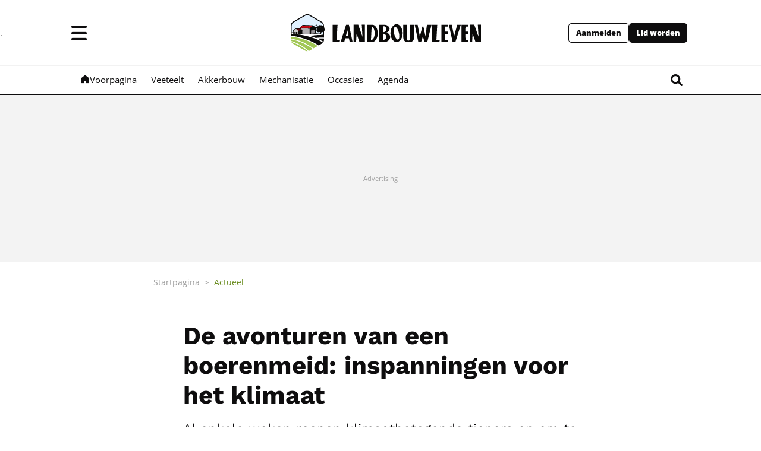

--- FILE ---
content_type: text/html; charset=utf-8
request_url: https://www.landbouwleven.be/4654/article/2019-02-13/de-avonturen-van-een-boerenmeid-inspanningen-voor-het-klimaat
body_size: 68653
content:
<!doctype html>
<html lang="nl">
<head>
  <meta http-equiv="Content-Type" content="text/html; charset=utf-8">
  <meta http-equiv="X-UA-Compatible" content="IE=edge,chrome=1"><script type="text/javascript">(window.NREUM||(NREUM={})).init={ajax:{deny_list:["bam.eu01.nr-data.net"]},feature_flags:["soft_nav"]};(window.NREUM||(NREUM={})).loader_config={licenseKey:"NRJS-36410eda0fc8aae6e0f",applicationID:"170058489",browserID:"170338958"};;/*! For license information please see nr-loader-rum-1.308.0.min.js.LICENSE.txt */
(()=>{var e,t,r={163:(e,t,r)=>{"use strict";r.d(t,{j:()=>E});var n=r(384),i=r(1741);var a=r(2555);r(860).K7.genericEvents;const s="experimental.resources",o="register",c=e=>{if(!e||"string"!=typeof e)return!1;try{document.createDocumentFragment().querySelector(e)}catch{return!1}return!0};var d=r(2614),u=r(944),l=r(8122);const f="[data-nr-mask]",g=e=>(0,l.a)(e,(()=>{const e={feature_flags:[],experimental:{allow_registered_children:!1,resources:!1},mask_selector:"*",block_selector:"[data-nr-block]",mask_input_options:{color:!1,date:!1,"datetime-local":!1,email:!1,month:!1,number:!1,range:!1,search:!1,tel:!1,text:!1,time:!1,url:!1,week:!1,textarea:!1,select:!1,password:!0}};return{ajax:{deny_list:void 0,block_internal:!0,enabled:!0,autoStart:!0},api:{get allow_registered_children(){return e.feature_flags.includes(o)||e.experimental.allow_registered_children},set allow_registered_children(t){e.experimental.allow_registered_children=t},duplicate_registered_data:!1},browser_consent_mode:{enabled:!1},distributed_tracing:{enabled:void 0,exclude_newrelic_header:void 0,cors_use_newrelic_header:void 0,cors_use_tracecontext_headers:void 0,allowed_origins:void 0},get feature_flags(){return e.feature_flags},set feature_flags(t){e.feature_flags=t},generic_events:{enabled:!0,autoStart:!0},harvest:{interval:30},jserrors:{enabled:!0,autoStart:!0},logging:{enabled:!0,autoStart:!0},metrics:{enabled:!0,autoStart:!0},obfuscate:void 0,page_action:{enabled:!0},page_view_event:{enabled:!0,autoStart:!0},page_view_timing:{enabled:!0,autoStart:!0},performance:{capture_marks:!1,capture_measures:!1,capture_detail:!0,resources:{get enabled(){return e.feature_flags.includes(s)||e.experimental.resources},set enabled(t){e.experimental.resources=t},asset_types:[],first_party_domains:[],ignore_newrelic:!0}},privacy:{cookies_enabled:!0},proxy:{assets:void 0,beacon:void 0},session:{expiresMs:d.wk,inactiveMs:d.BB},session_replay:{autoStart:!0,enabled:!1,preload:!1,sampling_rate:10,error_sampling_rate:100,collect_fonts:!1,inline_images:!1,fix_stylesheets:!0,mask_all_inputs:!0,get mask_text_selector(){return e.mask_selector},set mask_text_selector(t){c(t)?e.mask_selector="".concat(t,",").concat(f):""===t||null===t?e.mask_selector=f:(0,u.R)(5,t)},get block_class(){return"nr-block"},get ignore_class(){return"nr-ignore"},get mask_text_class(){return"nr-mask"},get block_selector(){return e.block_selector},set block_selector(t){c(t)?e.block_selector+=",".concat(t):""!==t&&(0,u.R)(6,t)},get mask_input_options(){return e.mask_input_options},set mask_input_options(t){t&&"object"==typeof t?e.mask_input_options={...t,password:!0}:(0,u.R)(7,t)}},session_trace:{enabled:!0,autoStart:!0},soft_navigations:{enabled:!0,autoStart:!0},spa:{enabled:!0,autoStart:!0},ssl:void 0,user_actions:{enabled:!0,elementAttributes:["id","className","tagName","type"]}}})());var p=r(6154),m=r(9324);let h=0;const v={buildEnv:m.F3,distMethod:m.Xs,version:m.xv,originTime:p.WN},b={consented:!1},y={appMetadata:{},get consented(){return this.session?.state?.consent||b.consented},set consented(e){b.consented=e},customTransaction:void 0,denyList:void 0,disabled:!1,harvester:void 0,isolatedBacklog:!1,isRecording:!1,loaderType:void 0,maxBytes:3e4,obfuscator:void 0,onerror:void 0,ptid:void 0,releaseIds:{},session:void 0,timeKeeper:void 0,registeredEntities:[],jsAttributesMetadata:{bytes:0},get harvestCount(){return++h}},_=e=>{const t=(0,l.a)(e,y),r=Object.keys(v).reduce((e,t)=>(e[t]={value:v[t],writable:!1,configurable:!0,enumerable:!0},e),{});return Object.defineProperties(t,r)};var w=r(5701);const x=e=>{const t=e.startsWith("http");e+="/",r.p=t?e:"https://"+e};var R=r(7836),k=r(3241);const A={accountID:void 0,trustKey:void 0,agentID:void 0,licenseKey:void 0,applicationID:void 0,xpid:void 0},S=e=>(0,l.a)(e,A),T=new Set;function E(e,t={},r,s){let{init:o,info:c,loader_config:d,runtime:u={},exposed:l=!0}=t;if(!c){const e=(0,n.pV)();o=e.init,c=e.info,d=e.loader_config}e.init=g(o||{}),e.loader_config=S(d||{}),c.jsAttributes??={},p.bv&&(c.jsAttributes.isWorker=!0),e.info=(0,a.D)(c);const f=e.init,m=[c.beacon,c.errorBeacon];T.has(e.agentIdentifier)||(f.proxy.assets&&(x(f.proxy.assets),m.push(f.proxy.assets)),f.proxy.beacon&&m.push(f.proxy.beacon),e.beacons=[...m],function(e){const t=(0,n.pV)();Object.getOwnPropertyNames(i.W.prototype).forEach(r=>{const n=i.W.prototype[r];if("function"!=typeof n||"constructor"===n)return;let a=t[r];e[r]&&!1!==e.exposed&&"micro-agent"!==e.runtime?.loaderType&&(t[r]=(...t)=>{const n=e[r](...t);return a?a(...t):n})})}(e),(0,n.US)("activatedFeatures",w.B)),u.denyList=[...f.ajax.deny_list||[],...f.ajax.block_internal?m:[]],u.ptid=e.agentIdentifier,u.loaderType=r,e.runtime=_(u),T.has(e.agentIdentifier)||(e.ee=R.ee.get(e.agentIdentifier),e.exposed=l,(0,k.W)({agentIdentifier:e.agentIdentifier,drained:!!w.B?.[e.agentIdentifier],type:"lifecycle",name:"initialize",feature:void 0,data:e.config})),T.add(e.agentIdentifier)}},384:(e,t,r)=>{"use strict";r.d(t,{NT:()=>s,US:()=>u,Zm:()=>o,bQ:()=>d,dV:()=>c,pV:()=>l});var n=r(6154),i=r(1863),a=r(1910);const s={beacon:"bam.nr-data.net",errorBeacon:"bam.nr-data.net"};function o(){return n.gm.NREUM||(n.gm.NREUM={}),void 0===n.gm.newrelic&&(n.gm.newrelic=n.gm.NREUM),n.gm.NREUM}function c(){let e=o();return e.o||(e.o={ST:n.gm.setTimeout,SI:n.gm.setImmediate||n.gm.setInterval,CT:n.gm.clearTimeout,XHR:n.gm.XMLHttpRequest,REQ:n.gm.Request,EV:n.gm.Event,PR:n.gm.Promise,MO:n.gm.MutationObserver,FETCH:n.gm.fetch,WS:n.gm.WebSocket},(0,a.i)(...Object.values(e.o))),e}function d(e,t){let r=o();r.initializedAgents??={},t.initializedAt={ms:(0,i.t)(),date:new Date},r.initializedAgents[e]=t}function u(e,t){o()[e]=t}function l(){return function(){let e=o();const t=e.info||{};e.info={beacon:s.beacon,errorBeacon:s.errorBeacon,...t}}(),function(){let e=o();const t=e.init||{};e.init={...t}}(),c(),function(){let e=o();const t=e.loader_config||{};e.loader_config={...t}}(),o()}},782:(e,t,r)=>{"use strict";r.d(t,{T:()=>n});const n=r(860).K7.pageViewTiming},860:(e,t,r)=>{"use strict";r.d(t,{$J:()=>u,K7:()=>c,P3:()=>d,XX:()=>i,Yy:()=>o,df:()=>a,qY:()=>n,v4:()=>s});const n="events",i="jserrors",a="browser/blobs",s="rum",o="browser/logs",c={ajax:"ajax",genericEvents:"generic_events",jserrors:i,logging:"logging",metrics:"metrics",pageAction:"page_action",pageViewEvent:"page_view_event",pageViewTiming:"page_view_timing",sessionReplay:"session_replay",sessionTrace:"session_trace",softNav:"soft_navigations",spa:"spa"},d={[c.pageViewEvent]:1,[c.pageViewTiming]:2,[c.metrics]:3,[c.jserrors]:4,[c.spa]:5,[c.ajax]:6,[c.sessionTrace]:7,[c.softNav]:8,[c.sessionReplay]:9,[c.logging]:10,[c.genericEvents]:11},u={[c.pageViewEvent]:s,[c.pageViewTiming]:n,[c.ajax]:n,[c.spa]:n,[c.softNav]:n,[c.metrics]:i,[c.jserrors]:i,[c.sessionTrace]:a,[c.sessionReplay]:a,[c.logging]:o,[c.genericEvents]:"ins"}},944:(e,t,r)=>{"use strict";r.d(t,{R:()=>i});var n=r(3241);function i(e,t){"function"==typeof console.debug&&(console.debug("New Relic Warning: https://github.com/newrelic/newrelic-browser-agent/blob/main/docs/warning-codes.md#".concat(e),t),(0,n.W)({agentIdentifier:null,drained:null,type:"data",name:"warn",feature:"warn",data:{code:e,secondary:t}}))}},1687:(e,t,r)=>{"use strict";r.d(t,{Ak:()=>d,Ze:()=>f,x3:()=>u});var n=r(3241),i=r(7836),a=r(3606),s=r(860),o=r(2646);const c={};function d(e,t){const r={staged:!1,priority:s.P3[t]||0};l(e),c[e].get(t)||c[e].set(t,r)}function u(e,t){e&&c[e]&&(c[e].get(t)&&c[e].delete(t),p(e,t,!1),c[e].size&&g(e))}function l(e){if(!e)throw new Error("agentIdentifier required");c[e]||(c[e]=new Map)}function f(e="",t="feature",r=!1){if(l(e),!e||!c[e].get(t)||r)return p(e,t);c[e].get(t).staged=!0,g(e)}function g(e){const t=Array.from(c[e]);t.every(([e,t])=>t.staged)&&(t.sort((e,t)=>e[1].priority-t[1].priority),t.forEach(([t])=>{c[e].delete(t),p(e,t)}))}function p(e,t,r=!0){const s=e?i.ee.get(e):i.ee,c=a.i.handlers;if(!s.aborted&&s.backlog&&c){if((0,n.W)({agentIdentifier:e,type:"lifecycle",name:"drain",feature:t}),r){const e=s.backlog[t],r=c[t];if(r){for(let t=0;e&&t<e.length;++t)m(e[t],r);Object.entries(r).forEach(([e,t])=>{Object.values(t||{}).forEach(t=>{t[0]?.on&&t[0]?.context()instanceof o.y&&t[0].on(e,t[1])})})}}s.isolatedBacklog||delete c[t],s.backlog[t]=null,s.emit("drain-"+t,[])}}function m(e,t){var r=e[1];Object.values(t[r]||{}).forEach(t=>{var r=e[0];if(t[0]===r){var n=t[1],i=e[3],a=e[2];n.apply(i,a)}})}},1738:(e,t,r)=>{"use strict";r.d(t,{U:()=>g,Y:()=>f});var n=r(3241),i=r(9908),a=r(1863),s=r(944),o=r(5701),c=r(3969),d=r(8362),u=r(860),l=r(4261);function f(e,t,r,a){const f=a||r;!f||f[e]&&f[e]!==d.d.prototype[e]||(f[e]=function(){(0,i.p)(c.xV,["API/"+e+"/called"],void 0,u.K7.metrics,r.ee),(0,n.W)({agentIdentifier:r.agentIdentifier,drained:!!o.B?.[r.agentIdentifier],type:"data",name:"api",feature:l.Pl+e,data:{}});try{return t.apply(this,arguments)}catch(e){(0,s.R)(23,e)}})}function g(e,t,r,n,s){const o=e.info;null===r?delete o.jsAttributes[t]:o.jsAttributes[t]=r,(s||null===r)&&(0,i.p)(l.Pl+n,[(0,a.t)(),t,r],void 0,"session",e.ee)}},1741:(e,t,r)=>{"use strict";r.d(t,{W:()=>a});var n=r(944),i=r(4261);class a{#e(e,...t){if(this[e]!==a.prototype[e])return this[e](...t);(0,n.R)(35,e)}addPageAction(e,t){return this.#e(i.hG,e,t)}register(e){return this.#e(i.eY,e)}recordCustomEvent(e,t){return this.#e(i.fF,e,t)}setPageViewName(e,t){return this.#e(i.Fw,e,t)}setCustomAttribute(e,t,r){return this.#e(i.cD,e,t,r)}noticeError(e,t){return this.#e(i.o5,e,t)}setUserId(e,t=!1){return this.#e(i.Dl,e,t)}setApplicationVersion(e){return this.#e(i.nb,e)}setErrorHandler(e){return this.#e(i.bt,e)}addRelease(e,t){return this.#e(i.k6,e,t)}log(e,t){return this.#e(i.$9,e,t)}start(){return this.#e(i.d3)}finished(e){return this.#e(i.BL,e)}recordReplay(){return this.#e(i.CH)}pauseReplay(){return this.#e(i.Tb)}addToTrace(e){return this.#e(i.U2,e)}setCurrentRouteName(e){return this.#e(i.PA,e)}interaction(e){return this.#e(i.dT,e)}wrapLogger(e,t,r){return this.#e(i.Wb,e,t,r)}measure(e,t){return this.#e(i.V1,e,t)}consent(e){return this.#e(i.Pv,e)}}},1863:(e,t,r)=>{"use strict";function n(){return Math.floor(performance.now())}r.d(t,{t:()=>n})},1910:(e,t,r)=>{"use strict";r.d(t,{i:()=>a});var n=r(944);const i=new Map;function a(...e){return e.every(e=>{if(i.has(e))return i.get(e);const t="function"==typeof e?e.toString():"",r=t.includes("[native code]"),a=t.includes("nrWrapper");return r||a||(0,n.R)(64,e?.name||t),i.set(e,r),r})}},2555:(e,t,r)=>{"use strict";r.d(t,{D:()=>o,f:()=>s});var n=r(384),i=r(8122);const a={beacon:n.NT.beacon,errorBeacon:n.NT.errorBeacon,licenseKey:void 0,applicationID:void 0,sa:void 0,queueTime:void 0,applicationTime:void 0,ttGuid:void 0,user:void 0,account:void 0,product:void 0,extra:void 0,jsAttributes:{},userAttributes:void 0,atts:void 0,transactionName:void 0,tNamePlain:void 0};function s(e){try{return!!e.licenseKey&&!!e.errorBeacon&&!!e.applicationID}catch(e){return!1}}const o=e=>(0,i.a)(e,a)},2614:(e,t,r)=>{"use strict";r.d(t,{BB:()=>s,H3:()=>n,g:()=>d,iL:()=>c,tS:()=>o,uh:()=>i,wk:()=>a});const n="NRBA",i="SESSION",a=144e5,s=18e5,o={STARTED:"session-started",PAUSE:"session-pause",RESET:"session-reset",RESUME:"session-resume",UPDATE:"session-update"},c={SAME_TAB:"same-tab",CROSS_TAB:"cross-tab"},d={OFF:0,FULL:1,ERROR:2}},2646:(e,t,r)=>{"use strict";r.d(t,{y:()=>n});class n{constructor(e){this.contextId=e}}},2843:(e,t,r)=>{"use strict";r.d(t,{G:()=>a,u:()=>i});var n=r(3878);function i(e,t=!1,r,i){(0,n.DD)("visibilitychange",function(){if(t)return void("hidden"===document.visibilityState&&e());e(document.visibilityState)},r,i)}function a(e,t,r){(0,n.sp)("pagehide",e,t,r)}},3241:(e,t,r)=>{"use strict";r.d(t,{W:()=>a});var n=r(6154);const i="newrelic";function a(e={}){try{n.gm.dispatchEvent(new CustomEvent(i,{detail:e}))}catch(e){}}},3606:(e,t,r)=>{"use strict";r.d(t,{i:()=>a});var n=r(9908);a.on=s;var i=a.handlers={};function a(e,t,r,a){s(a||n.d,i,e,t,r)}function s(e,t,r,i,a){a||(a="feature"),e||(e=n.d);var s=t[a]=t[a]||{};(s[r]=s[r]||[]).push([e,i])}},3878:(e,t,r)=>{"use strict";function n(e,t){return{capture:e,passive:!1,signal:t}}function i(e,t,r=!1,i){window.addEventListener(e,t,n(r,i))}function a(e,t,r=!1,i){document.addEventListener(e,t,n(r,i))}r.d(t,{DD:()=>a,jT:()=>n,sp:()=>i})},3969:(e,t,r)=>{"use strict";r.d(t,{TZ:()=>n,XG:()=>o,rs:()=>i,xV:()=>s,z_:()=>a});const n=r(860).K7.metrics,i="sm",a="cm",s="storeSupportabilityMetrics",o="storeEventMetrics"},4234:(e,t,r)=>{"use strict";r.d(t,{W:()=>a});var n=r(7836),i=r(1687);class a{constructor(e,t){this.agentIdentifier=e,this.ee=n.ee.get(e),this.featureName=t,this.blocked=!1}deregisterDrain(){(0,i.x3)(this.agentIdentifier,this.featureName)}}},4261:(e,t,r)=>{"use strict";r.d(t,{$9:()=>d,BL:()=>o,CH:()=>g,Dl:()=>_,Fw:()=>y,PA:()=>h,Pl:()=>n,Pv:()=>k,Tb:()=>l,U2:()=>a,V1:()=>R,Wb:()=>x,bt:()=>b,cD:()=>v,d3:()=>w,dT:()=>c,eY:()=>p,fF:()=>f,hG:()=>i,k6:()=>s,nb:()=>m,o5:()=>u});const n="api-",i="addPageAction",a="addToTrace",s="addRelease",o="finished",c="interaction",d="log",u="noticeError",l="pauseReplay",f="recordCustomEvent",g="recordReplay",p="register",m="setApplicationVersion",h="setCurrentRouteName",v="setCustomAttribute",b="setErrorHandler",y="setPageViewName",_="setUserId",w="start",x="wrapLogger",R="measure",k="consent"},5289:(e,t,r)=>{"use strict";r.d(t,{GG:()=>s,Qr:()=>c,sB:()=>o});var n=r(3878),i=r(6389);function a(){return"undefined"==typeof document||"complete"===document.readyState}function s(e,t){if(a())return e();const r=(0,i.J)(e),s=setInterval(()=>{a()&&(clearInterval(s),r())},500);(0,n.sp)("load",r,t)}function o(e){if(a())return e();(0,n.DD)("DOMContentLoaded",e)}function c(e){if(a())return e();(0,n.sp)("popstate",e)}},5607:(e,t,r)=>{"use strict";r.d(t,{W:()=>n});const n=(0,r(9566).bz)()},5701:(e,t,r)=>{"use strict";r.d(t,{B:()=>a,t:()=>s});var n=r(3241);const i=new Set,a={};function s(e,t){const r=t.agentIdentifier;a[r]??={},e&&"object"==typeof e&&(i.has(r)||(t.ee.emit("rumresp",[e]),a[r]=e,i.add(r),(0,n.W)({agentIdentifier:r,loaded:!0,drained:!0,type:"lifecycle",name:"load",feature:void 0,data:e})))}},6154:(e,t,r)=>{"use strict";r.d(t,{OF:()=>c,RI:()=>i,WN:()=>u,bv:()=>a,eN:()=>l,gm:()=>s,mw:()=>o,sb:()=>d});var n=r(1863);const i="undefined"!=typeof window&&!!window.document,a="undefined"!=typeof WorkerGlobalScope&&("undefined"!=typeof self&&self instanceof WorkerGlobalScope&&self.navigator instanceof WorkerNavigator||"undefined"!=typeof globalThis&&globalThis instanceof WorkerGlobalScope&&globalThis.navigator instanceof WorkerNavigator),s=i?window:"undefined"!=typeof WorkerGlobalScope&&("undefined"!=typeof self&&self instanceof WorkerGlobalScope&&self||"undefined"!=typeof globalThis&&globalThis instanceof WorkerGlobalScope&&globalThis),o=Boolean("hidden"===s?.document?.visibilityState),c=/iPad|iPhone|iPod/.test(s.navigator?.userAgent),d=c&&"undefined"==typeof SharedWorker,u=((()=>{const e=s.navigator?.userAgent?.match(/Firefox[/\s](\d+\.\d+)/);Array.isArray(e)&&e.length>=2&&e[1]})(),Date.now()-(0,n.t)()),l=()=>"undefined"!=typeof PerformanceNavigationTiming&&s?.performance?.getEntriesByType("navigation")?.[0]?.responseStart},6389:(e,t,r)=>{"use strict";function n(e,t=500,r={}){const n=r?.leading||!1;let i;return(...r)=>{n&&void 0===i&&(e.apply(this,r),i=setTimeout(()=>{i=clearTimeout(i)},t)),n||(clearTimeout(i),i=setTimeout(()=>{e.apply(this,r)},t))}}function i(e){let t=!1;return(...r)=>{t||(t=!0,e.apply(this,r))}}r.d(t,{J:()=>i,s:()=>n})},6630:(e,t,r)=>{"use strict";r.d(t,{T:()=>n});const n=r(860).K7.pageViewEvent},7699:(e,t,r)=>{"use strict";r.d(t,{It:()=>a,KC:()=>o,No:()=>i,qh:()=>s});var n=r(860);const i=16e3,a=1e6,s="SESSION_ERROR",o={[n.K7.logging]:!0,[n.K7.genericEvents]:!1,[n.K7.jserrors]:!1,[n.K7.ajax]:!1}},7836:(e,t,r)=>{"use strict";r.d(t,{P:()=>o,ee:()=>c});var n=r(384),i=r(8990),a=r(2646),s=r(5607);const o="nr@context:".concat(s.W),c=function e(t,r){var n={},s={},u={},l=!1;try{l=16===r.length&&d.initializedAgents?.[r]?.runtime.isolatedBacklog}catch(e){}var f={on:p,addEventListener:p,removeEventListener:function(e,t){var r=n[e];if(!r)return;for(var i=0;i<r.length;i++)r[i]===t&&r.splice(i,1)},emit:function(e,r,n,i,a){!1!==a&&(a=!0);if(c.aborted&&!i)return;t&&a&&t.emit(e,r,n);var o=g(n);m(e).forEach(e=>{e.apply(o,r)});var d=v()[s[e]];d&&d.push([f,e,r,o]);return o},get:h,listeners:m,context:g,buffer:function(e,t){const r=v();if(t=t||"feature",f.aborted)return;Object.entries(e||{}).forEach(([e,n])=>{s[n]=t,t in r||(r[t]=[])})},abort:function(){f._aborted=!0,Object.keys(f.backlog).forEach(e=>{delete f.backlog[e]})},isBuffering:function(e){return!!v()[s[e]]},debugId:r,backlog:l?{}:t&&"object"==typeof t.backlog?t.backlog:{},isolatedBacklog:l};return Object.defineProperty(f,"aborted",{get:()=>{let e=f._aborted||!1;return e||(t&&(e=t.aborted),e)}}),f;function g(e){return e&&e instanceof a.y?e:e?(0,i.I)(e,o,()=>new a.y(o)):new a.y(o)}function p(e,t){n[e]=m(e).concat(t)}function m(e){return n[e]||[]}function h(t){return u[t]=u[t]||e(f,t)}function v(){return f.backlog}}(void 0,"globalEE"),d=(0,n.Zm)();d.ee||(d.ee=c)},8122:(e,t,r)=>{"use strict";r.d(t,{a:()=>i});var n=r(944);function i(e,t){try{if(!e||"object"!=typeof e)return(0,n.R)(3);if(!t||"object"!=typeof t)return(0,n.R)(4);const r=Object.create(Object.getPrototypeOf(t),Object.getOwnPropertyDescriptors(t)),a=0===Object.keys(r).length?e:r;for(let s in a)if(void 0!==e[s])try{if(null===e[s]){r[s]=null;continue}Array.isArray(e[s])&&Array.isArray(t[s])?r[s]=Array.from(new Set([...e[s],...t[s]])):"object"==typeof e[s]&&"object"==typeof t[s]?r[s]=i(e[s],t[s]):r[s]=e[s]}catch(e){r[s]||(0,n.R)(1,e)}return r}catch(e){(0,n.R)(2,e)}}},8362:(e,t,r)=>{"use strict";r.d(t,{d:()=>a});var n=r(9566),i=r(1741);class a extends i.W{agentIdentifier=(0,n.LA)(16)}},8374:(e,t,r)=>{r.nc=(()=>{try{return document?.currentScript?.nonce}catch(e){}return""})()},8990:(e,t,r)=>{"use strict";r.d(t,{I:()=>i});var n=Object.prototype.hasOwnProperty;function i(e,t,r){if(n.call(e,t))return e[t];var i=r();if(Object.defineProperty&&Object.keys)try{return Object.defineProperty(e,t,{value:i,writable:!0,enumerable:!1}),i}catch(e){}return e[t]=i,i}},9324:(e,t,r)=>{"use strict";r.d(t,{F3:()=>i,Xs:()=>a,xv:()=>n});const n="1.308.0",i="PROD",a="CDN"},9566:(e,t,r)=>{"use strict";r.d(t,{LA:()=>o,bz:()=>s});var n=r(6154);const i="xxxxxxxx-xxxx-4xxx-yxxx-xxxxxxxxxxxx";function a(e,t){return e?15&e[t]:16*Math.random()|0}function s(){const e=n.gm?.crypto||n.gm?.msCrypto;let t,r=0;return e&&e.getRandomValues&&(t=e.getRandomValues(new Uint8Array(30))),i.split("").map(e=>"x"===e?a(t,r++).toString(16):"y"===e?(3&a()|8).toString(16):e).join("")}function o(e){const t=n.gm?.crypto||n.gm?.msCrypto;let r,i=0;t&&t.getRandomValues&&(r=t.getRandomValues(new Uint8Array(e)));const s=[];for(var o=0;o<e;o++)s.push(a(r,i++).toString(16));return s.join("")}},9908:(e,t,r)=>{"use strict";r.d(t,{d:()=>n,p:()=>i});var n=r(7836).ee.get("handle");function i(e,t,r,i,a){a?(a.buffer([e],i),a.emit(e,t,r)):(n.buffer([e],i),n.emit(e,t,r))}}},n={};function i(e){var t=n[e];if(void 0!==t)return t.exports;var a=n[e]={exports:{}};return r[e](a,a.exports,i),a.exports}i.m=r,i.d=(e,t)=>{for(var r in t)i.o(t,r)&&!i.o(e,r)&&Object.defineProperty(e,r,{enumerable:!0,get:t[r]})},i.f={},i.e=e=>Promise.all(Object.keys(i.f).reduce((t,r)=>(i.f[r](e,t),t),[])),i.u=e=>"nr-rum-1.308.0.min.js",i.o=(e,t)=>Object.prototype.hasOwnProperty.call(e,t),e={},t="NRBA-1.308.0.PROD:",i.l=(r,n,a,s)=>{if(e[r])e[r].push(n);else{var o,c;if(void 0!==a)for(var d=document.getElementsByTagName("script"),u=0;u<d.length;u++){var l=d[u];if(l.getAttribute("src")==r||l.getAttribute("data-webpack")==t+a){o=l;break}}if(!o){c=!0;var f={296:"sha512-+MIMDsOcckGXa1EdWHqFNv7P+JUkd5kQwCBr3KE6uCvnsBNUrdSt4a/3/L4j4TxtnaMNjHpza2/erNQbpacJQA=="};(o=document.createElement("script")).charset="utf-8",i.nc&&o.setAttribute("nonce",i.nc),o.setAttribute("data-webpack",t+a),o.src=r,0!==o.src.indexOf(window.location.origin+"/")&&(o.crossOrigin="anonymous"),f[s]&&(o.integrity=f[s])}e[r]=[n];var g=(t,n)=>{o.onerror=o.onload=null,clearTimeout(p);var i=e[r];if(delete e[r],o.parentNode&&o.parentNode.removeChild(o),i&&i.forEach(e=>e(n)),t)return t(n)},p=setTimeout(g.bind(null,void 0,{type:"timeout",target:o}),12e4);o.onerror=g.bind(null,o.onerror),o.onload=g.bind(null,o.onload),c&&document.head.appendChild(o)}},i.r=e=>{"undefined"!=typeof Symbol&&Symbol.toStringTag&&Object.defineProperty(e,Symbol.toStringTag,{value:"Module"}),Object.defineProperty(e,"__esModule",{value:!0})},i.p="https://js-agent.newrelic.com/",(()=>{var e={374:0,840:0};i.f.j=(t,r)=>{var n=i.o(e,t)?e[t]:void 0;if(0!==n)if(n)r.push(n[2]);else{var a=new Promise((r,i)=>n=e[t]=[r,i]);r.push(n[2]=a);var s=i.p+i.u(t),o=new Error;i.l(s,r=>{if(i.o(e,t)&&(0!==(n=e[t])&&(e[t]=void 0),n)){var a=r&&("load"===r.type?"missing":r.type),s=r&&r.target&&r.target.src;o.message="Loading chunk "+t+" failed: ("+a+": "+s+")",o.name="ChunkLoadError",o.type=a,o.request=s,n[1](o)}},"chunk-"+t,t)}};var t=(t,r)=>{var n,a,[s,o,c]=r,d=0;if(s.some(t=>0!==e[t])){for(n in o)i.o(o,n)&&(i.m[n]=o[n]);if(c)c(i)}for(t&&t(r);d<s.length;d++)a=s[d],i.o(e,a)&&e[a]&&e[a][0](),e[a]=0},r=self["webpackChunk:NRBA-1.308.0.PROD"]=self["webpackChunk:NRBA-1.308.0.PROD"]||[];r.forEach(t.bind(null,0)),r.push=t.bind(null,r.push.bind(r))})(),(()=>{"use strict";i(8374);var e=i(8362),t=i(860);const r=Object.values(t.K7);var n=i(163);var a=i(9908),s=i(1863),o=i(4261),c=i(1738);var d=i(1687),u=i(4234),l=i(5289),f=i(6154),g=i(944),p=i(384);const m=e=>f.RI&&!0===e?.privacy.cookies_enabled;function h(e){return!!(0,p.dV)().o.MO&&m(e)&&!0===e?.session_trace.enabled}var v=i(6389),b=i(7699);class y extends u.W{constructor(e,t){super(e.agentIdentifier,t),this.agentRef=e,this.abortHandler=void 0,this.featAggregate=void 0,this.loadedSuccessfully=void 0,this.onAggregateImported=new Promise(e=>{this.loadedSuccessfully=e}),this.deferred=Promise.resolve(),!1===e.init[this.featureName].autoStart?this.deferred=new Promise((t,r)=>{this.ee.on("manual-start-all",(0,v.J)(()=>{(0,d.Ak)(e.agentIdentifier,this.featureName),t()}))}):(0,d.Ak)(e.agentIdentifier,t)}importAggregator(e,t,r={}){if(this.featAggregate)return;const n=async()=>{let n;await this.deferred;try{if(m(e.init)){const{setupAgentSession:t}=await i.e(296).then(i.bind(i,3305));n=t(e)}}catch(e){(0,g.R)(20,e),this.ee.emit("internal-error",[e]),(0,a.p)(b.qh,[e],void 0,this.featureName,this.ee)}try{if(!this.#t(this.featureName,n,e.init))return(0,d.Ze)(this.agentIdentifier,this.featureName),void this.loadedSuccessfully(!1);const{Aggregate:i}=await t();this.featAggregate=new i(e,r),e.runtime.harvester.initializedAggregates.push(this.featAggregate),this.loadedSuccessfully(!0)}catch(e){(0,g.R)(34,e),this.abortHandler?.(),(0,d.Ze)(this.agentIdentifier,this.featureName,!0),this.loadedSuccessfully(!1),this.ee&&this.ee.abort()}};f.RI?(0,l.GG)(()=>n(),!0):n()}#t(e,r,n){if(this.blocked)return!1;switch(e){case t.K7.sessionReplay:return h(n)&&!!r;case t.K7.sessionTrace:return!!r;default:return!0}}}var _=i(6630),w=i(2614),x=i(3241);class R extends y{static featureName=_.T;constructor(e){var t;super(e,_.T),this.setupInspectionEvents(e.agentIdentifier),t=e,(0,c.Y)(o.Fw,function(e,r){"string"==typeof e&&("/"!==e.charAt(0)&&(e="/"+e),t.runtime.customTransaction=(r||"http://custom.transaction")+e,(0,a.p)(o.Pl+o.Fw,[(0,s.t)()],void 0,void 0,t.ee))},t),this.importAggregator(e,()=>i.e(296).then(i.bind(i,3943)))}setupInspectionEvents(e){const t=(t,r)=>{t&&(0,x.W)({agentIdentifier:e,timeStamp:t.timeStamp,loaded:"complete"===t.target.readyState,type:"window",name:r,data:t.target.location+""})};(0,l.sB)(e=>{t(e,"DOMContentLoaded")}),(0,l.GG)(e=>{t(e,"load")}),(0,l.Qr)(e=>{t(e,"navigate")}),this.ee.on(w.tS.UPDATE,(t,r)=>{(0,x.W)({agentIdentifier:e,type:"lifecycle",name:"session",data:r})})}}class k extends e.d{constructor(e){var t;(super(),f.gm)?(this.features={},(0,p.bQ)(this.agentIdentifier,this),this.desiredFeatures=new Set(e.features||[]),this.desiredFeatures.add(R),(0,n.j)(this,e,e.loaderType||"agent"),t=this,(0,c.Y)(o.cD,function(e,r,n=!1){if("string"==typeof e){if(["string","number","boolean"].includes(typeof r)||null===r)return(0,c.U)(t,e,r,o.cD,n);(0,g.R)(40,typeof r)}else(0,g.R)(39,typeof e)},t),function(e){(0,c.Y)(o.Dl,function(t,r=!1){if("string"!=typeof t&&null!==t)return void(0,g.R)(41,typeof t);const n=e.info.jsAttributes["enduser.id"];r&&null!=n&&n!==t?(0,a.p)(o.Pl+"setUserIdAndResetSession",[t],void 0,"session",e.ee):(0,c.U)(e,"enduser.id",t,o.Dl,!0)},e)}(this),function(e){(0,c.Y)(o.nb,function(t){if("string"==typeof t||null===t)return(0,c.U)(e,"application.version",t,o.nb,!1);(0,g.R)(42,typeof t)},e)}(this),function(e){(0,c.Y)(o.d3,function(){e.ee.emit("manual-start-all")},e)}(this),function(e){(0,c.Y)(o.Pv,function(t=!0){if("boolean"==typeof t){if((0,a.p)(o.Pl+o.Pv,[t],void 0,"session",e.ee),e.runtime.consented=t,t){const t=e.features.page_view_event;t.onAggregateImported.then(e=>{const r=t.featAggregate;e&&!r.sentRum&&r.sendRum()})}}else(0,g.R)(65,typeof t)},e)}(this),this.run()):(0,g.R)(21)}get config(){return{info:this.info,init:this.init,loader_config:this.loader_config,runtime:this.runtime}}get api(){return this}run(){try{const e=function(e){const t={};return r.forEach(r=>{t[r]=!!e[r]?.enabled}),t}(this.init),n=[...this.desiredFeatures];n.sort((e,r)=>t.P3[e.featureName]-t.P3[r.featureName]),n.forEach(r=>{if(!e[r.featureName]&&r.featureName!==t.K7.pageViewEvent)return;if(r.featureName===t.K7.spa)return void(0,g.R)(67);const n=function(e){switch(e){case t.K7.ajax:return[t.K7.jserrors];case t.K7.sessionTrace:return[t.K7.ajax,t.K7.pageViewEvent];case t.K7.sessionReplay:return[t.K7.sessionTrace];case t.K7.pageViewTiming:return[t.K7.pageViewEvent];default:return[]}}(r.featureName).filter(e=>!(e in this.features));n.length>0&&(0,g.R)(36,{targetFeature:r.featureName,missingDependencies:n}),this.features[r.featureName]=new r(this)})}catch(e){(0,g.R)(22,e);for(const e in this.features)this.features[e].abortHandler?.();const t=(0,p.Zm)();delete t.initializedAgents[this.agentIdentifier]?.features,delete this.sharedAggregator;return t.ee.get(this.agentIdentifier).abort(),!1}}}var A=i(2843),S=i(782);class T extends y{static featureName=S.T;constructor(e){super(e,S.T),f.RI&&((0,A.u)(()=>(0,a.p)("docHidden",[(0,s.t)()],void 0,S.T,this.ee),!0),(0,A.G)(()=>(0,a.p)("winPagehide",[(0,s.t)()],void 0,S.T,this.ee)),this.importAggregator(e,()=>i.e(296).then(i.bind(i,2117))))}}var E=i(3969);class I extends y{static featureName=E.TZ;constructor(e){super(e,E.TZ),f.RI&&document.addEventListener("securitypolicyviolation",e=>{(0,a.p)(E.xV,["Generic/CSPViolation/Detected"],void 0,this.featureName,this.ee)}),this.importAggregator(e,()=>i.e(296).then(i.bind(i,9623)))}}new k({features:[R,T,I],loaderType:"lite"})})()})();</script>
  <meta name="viewport" content="width=device-width, initial-scale=1.0">
  <title>De avonturen van een boerenmeid: inspanningen voor het klimaat - Landbouwleven</title>
      <script>dataLayer=[{"typeUser":"anonyme",
"typePage":"Article",
"nodetype":"Article",
"path":"4654/article/2019-02-13/de-avonturen-van-een-boerenmeid-inspanningen-voor-het-klimaat",
"nodeid":"4654",
"termid":"2",
"nodepublicationdate":"woensdag 13 februari 2019",
"nodepublicationhour":"17:40",
"nodeeditorialupdatedate":"zaterdag 24 januari 2026",
"nodeeditorialupdatehour":"18:44",
"dpipagetitle":"De avonturen van een boerenmeid: inspanningen voor het klimaat",
"nodetitle":"De avonturen van een boerenmeid: inspanningen voor het klimaat",
"userID":"not yet assigned",
"memberStatus":"anonyme",
"birthYear":"birthYear",
"metriProfilAge":"metriProfilAge",
"region":"region",
"role":"anonymous user",
"emailhash":"",
"metasection":"",
"termname":"",
"RestrictedAccess":"Non",
"offerID_1":"erreur",
"offerName_1":"erreur",
"offerID_2":"erreur",
"offerName_2":"erreur",
"offerID_3":"erreur",
"offerName_3":"erreur",
"type_abo_1":"erreur",
"type_abo_2":"erreur",
"type_abo_3":"erreur",
"member_status_v2":"anonyme"}];</script>
<meta name='pbstck_context:member_status' content='anonyme' />
<meta name='pbstck_context:media_enrichment' content='' />      
      



                <script type="text/javascript">
                    window.didomiOnReady = window.didomiOnReady || [];
                    window.didomiEventListeners = window.didomiEventListeners || [];
                    window.drupalScripts = window.drupalScripts || [];
                    //var dataLayer = dataLayer || [];
                    var googletag = googletag || {};
                    googletag.cmd = googletag.cmd || [];
                    window.gdprAppliesGlobally=true;
                </script>
                <script type="text/javascript">
                    window.didomiConfig = {
                        website: {
                            apiKey: '386edcd0-4318-44f9-985c-991bf800be4c',
                            name: 'Landbouwleven',
                        }
                    };

                </script>

                <script async id="spcloader" type="text/javascript" src="https://sdk.privacy-center.org/386edcd0-4318-44f9-985c-991bf800be4c/loader.js?target=www.landbouwleven.be"></script>
                <script type="text/javascript">
                    (function(){function a(e){if(!window.frames[e]){if(document.body&&document.body.firstChild){var t=document.body;var n=document.createElement("iframe");n.style.display="none";n.name=e;n.title=e;t.insertBefore(n,t.firstChild)}
                    else{setTimeout(function(){a(e)},5)}}}function e(n,r,o,c,s){function e(e,t,n,a){if(typeof n!=="function"){return}if(!window[r]){window[r]=[]}var i=false;if(s){i=s(e,t,n)}if(!i){window[r].push({command:e,parameter:t,callback:n,version:a})}}e.stub=true;function t(a){if(!window[n]||window[n].stub!==true){return}if(!a.data){return}
                        var i=typeof a.data==="string";var e;try{e=i?JSON.parse(a.data):a.data}catch(t){return}if(e[o]){var r=e[o];window[n](r.command,r.parameter,function(e,t){var n={};n[c]={returnValue:e,success:t,callId:r.callId};a.source.postMessage(i?JSON.stringify(n):n,"*")},r.version)}}
                        if(typeof window[n]!=="function"){window[n]=e;if(window.addEventListener){window.addEventListener("message",t,false)}else{window.attachEvent("onmessage",t)}}}e("__tcfapi","__tcfapiBuffer","__tcfapiCall","__tcfapiReturn");a("__tcfapiLocator");})();
                </script>

                <script type="text/javascript">
                    var mapTosync = new Map();
                    var didomiLoaded = false;



                    const getGtmVendorStatus = function() {
                        return {
                            'googleAnalytics': Didomi.getUserConsentStatusForVendor('google') , 
                            'adform': Didomi.getUserConsentStatusForVendor('50') , 
                            'selligent': Didomi.getUserConsentStatusForVendor('c:selligent-yWhiGCx2') , 
                            'gads': Didomi.getUserConsentStatusForVendor('google') , 
                            'optimize': Didomi.getUserConsentStatusForVendor('google') , 
                            'adwords': Didomi.getUserConsentStatusForVendor('google') , 
                            'Qualifio': Didomi.getUserConsentStatusForVendor('c:qualifio-ydJfgfVR') , 
                            'piano': Didomi.getUserConsentStatusForVendor('c:piano') , 
                            'Facebook': Didomi.getUserConsentStatusForVendor('c:facebook') , 
                            'instagram': Didomi.getUserConsentStatusForVendor('c:instagram') , 
                            'twitter': Didomi.getUserConsentStatusForVendor('c:twitter') , 
                            'tiktok': Didomi.getUserConsentStatusForVendor('c:tiktok') , 
                            'snapchat': Didomi.getUserConsentStatusForVendor('c:snapchat') , 
                            'cxense': Didomi.getUserConsentStatusForVendor('412') , 
                            'froomle': Didomi.getUserConsentStatusForVendor('c:froomle') , 
                            'qiota': Didomi.getUserConsentStatusForVendor('c:qiota') 
                        };
                    };

                    const registerToCmp=function(e,t,o,n,s){pubLog(LogLevel.TRACE,"Didomi","registerToCmp  "+e),mapTosync.set(e,new Map([["id",e],["name",t],["status",0],["loaded",!1],["loadFunction",o],["acceptFunction",n],["refuseFunction",s],])),didomiLoaded&&(pubLog(LogLevel.TRACE,"Didomi","registerToCmp  load "+e),o(Didomi.getUserConsentStatusForVendor(e)),mapTosync.get(e).set("loaded",!0),Didomi.getUserConsentStatusForVendor(e)?mapTosync.get(e).set("status",1):mapTosync.get(e).set("status",-1))},loadMapToSync=function(e){e.get("loadFunction")(Didomi.getUserConsentStatusForVendor(e.get("id"))),e.set("loaded",!0),Didomi.getUserConsentStatusForVendor(e.get("id"))?e.set("status",1):e.set("status",-1)},timeoutToCmp=function(){pubLog(LogLevel.DEBUG,"Didomi","Timeout function called"),didomiLoaded?(pubLog(LogLevel.DEBUG,"Didomi","Timeout Didomi Loaded"),mapTosync.forEach(function(e,t){e.get("loaded")||(pubLog(LogLevel.TRACE,"Didomi","Timeout Load "+t),loadMapToSync(e))})):setTimeout(timeoutToCmp,5e3)};setTimeout(timeoutToCmp,1e4),window.didomiOnReady.push(function(e){pubLog(LogLevel.DEBUG,"Didomi","didomiOnReady start"),e.notice.isVisible()||(didomiLoaded=!0,pubLog(LogLevel.DEBUG,"Didomi","didomiOnReady -> didomiLoaded"),dataLayer.push({event:"custom-didomi-loaded",vendors:getGtmVendorStatus()}),mapTosync.forEach(function(e,t){pubLog(LogLevel.TRACE,"Didomi","didomiOnReady  "+t),loadMapToSync(e)})),(void 0===e.getUserConsentStatusForPurposeExtended||null==e.getUserConsentStatusForPurposeExtended)&&(e.getUserConsentStatusForPurposeExtended=function(e){let t=this.getConfig().purposeTypeAssociations[e];if(void 0===t)return this.getUserConsentStatusForPurpose(e);{let o=!0,n=0;for(;o&&n<t.length;)o=o&&this.getUserConsentStatusForPurpose(t[n]),n++;return o}})}),window.didomiEventListeners.push({event:"consent.changed",listener:function(e){for(var t in pubLog(LogLevel.DEBUG,"Didomi","consent.changed start"),didomiLoaded?dataLayer.push({event:"custom-didomi-changed",vendors:getGtmVendorStatus()}):(didomiLoaded=!0,pubLog(LogLevel.DEBUG,"Didomi","consent.changed -> didomiLoaded"),dataLayer.push({event:"custom-didomi-loaded",vendors:getGtmVendorStatus()})),mapTosync.forEach(function(e,t){e.get("loaded")?Didomi.getUserConsentStatusForVendor(e.get("id"))?(void 0!==e.get("acceptFunction")&&e.get("acceptFunction")(),e.set("status",1)):(void 0!==e.get("refuseFunction")&&e.get("refuseFunction")(),e.set("status",-1)):(pubLog(LogLevel.TRACE,"Didomi","consent.changed  "+t),loadMapToSync(e))}),mapTosync.keys())mapTosync.get(t).get("loaded")?Didomi.getUserConsentStatusForVendor(mapTosync.get(t).get("id"))?(void 0!==mapTosync.get(t).get("acceptFunction")&&mapTosync.get(t).get("acceptFunction")(),mapTosync.get(t).set("status",1)):(void 0!==mapTosync.get(t).get("refuseFunction")&&mapTosync.get(t).get("refuseFunction")(),mapTosync.get(t).set("status",-1)):(pubLog(LogLevel.TRACE,"Didomi","consent.changed  "+t),mapTosync.get(t).get("loadFunction")(Didomi.getUserConsentStatusForVendor(mapTosync.get(t).get("id"))),mapTosync.get(t).set("loaded",!0),Didomi.getUserConsentStatusForVendor(mapTosync.get(t).get("id"))?mapTosync.get(t).set("status",1):mapTosync.get(t).set("status",-1))}});const showConsentVendors=function(){"undefined"!=typeof Didomi&&Didomi.preferences.show("vendors")};

                </script>






    <script type="text/javascript">
        const LogLevel={DISABLE:0,INFO:1,DEBUG:2,TRACE:3,OVERWRITE:4},storageAvailable=function(e){try{var t=window[e],r="__storage_test__";return t.setItem(r,r),t.removeItem(r),!0}catch(o){return o instanceof DOMException&&(22===o.code||1014===o.code||"QuotaExceededError"===o.name||"NS_ERROR_DOM_QUOTA_REACHED"===o.name)&&0!==t.length}},enabledPubLog=function(e,t){"undefined"!==t&&null!==t&&(t=t.toUpperCase()),storageAvailable("sessionStorage")&&sessionStorage.setItem(t,e)},disabledPubLog=function(e){"undefined"!==e&&null!==e&&(e=e.toUpperCase()),storageAvailable("sessionStorage")&&sessionStorage.setItem(e,LogLevel.DISABLE)},pubLog=function(e,t,r){var o=t;("undefined"!==t&&null!==t&&(o=t.toUpperCase(),t=t.toLowerCase()),storageAvailable("sessionStorage"))?e<=sessionStorage.getItem(o)&&console.log(o+":: "+r):urlParams.has(t+"log")&&e<=urlParams.get(t+"log")&&console.log(o+":: "+r)},checkLogLevel=function(e,t){var r=t;return"undefined"!==t&&null!==t&&(r=t.toUpperCase()),!!(storageAvailable("sessionStorage")&&e<=sessionStorage.getItem(r))},getLogLevel=function(e){if(!e)return LogLevel.DISABLE;let t;switch(e.toUpperCase()){case"OVERWRITE":t=LogLevel.OVERWRITE;break;case"TRACE":t=LogLevel.TRACE;break;case"DEBUG":t=LogLevel.DEBUG;break;case"INFO":t=LogLevel.INFO;break;default:t=LogLevel.DISABLE}return t},urlParams=new URLSearchParams(window.location.search);urlParams.has("dfplog")&&enabledPubLog(getLogLevel(urlParams.get("dfplog")),"dfp"),urlParams.has("iaslog")&&enabledPubLog(getLogLevel(urlParams.get("iaslog")),"ias"),urlParams.has("smartlog")&&enabledPubLog(getLogLevel(urlParams.get("smartlog")),"smart"),urlParams.has("didomilog")&&enabledPubLog(getLogLevel(urlParams.get("didomilog")),"didomi"),String.prototype.sansAccent=function(){for(var e=[/[\300-\306]/g,/[\340-\346]/g,/[\310-\313]/g,/[\350-\353]/g,/[\314-\317]/g,/[\354-\357]/g,/[\322-\330]/g,/[\362-\370]/g,/[\331-\334]/g,/[\371-\374]/g,/[\321]/g,/[\361]/g,/[\307]/g,/[\347]/g,/[��]/g,/[��]/g],t=["A","a","E","e","I","i","O","o","U","u","N","n","C","c","OE","oe"],r=this,o=0;o<e.length;o++)r=r.replace(e[o],t[o]);return r},String.prototype.withoutSpecialChars=function(e){return this.replace(/[^\w\/\ \u00C0-\u017F]/gi,e)};const transformText=function(e){return e=(e=(e=e.sansAccent()).replace(/[-_]/gi," ")).withoutSpecialChars("")};window.getCookie=function(e){let t=document.cookie.split(";");for(let r=0;r<t.length;r++)if(t[r].trimStart().startsWith(e))return t[r].trimStart()},window.parseJwt=function(e){var t=e.split(".")[1].replace(/-/g,"+").replace(/_/g,"/");return JSON.parse(decodeURIComponent(window.atob(t).split("").map(function(e){return"%"+("00"+e.charCodeAt(0).toString(16)).slice(-2)}).join("")))},window.getJwtJson=function(){let e="undefined"!=typeof JWTTokenName?JWTTokenName:"jwtToken",t=window.getCookie(e);return!!t&&parseJwt(t)},window.getCookieById=function(e){for(var t=e+"=",r=decodeURIComponent(document.cookie).split(";"),o=0;o<r.length;o++){for(var a=r[o];" "==a.charAt(0);)a=a.substring(1);if(0==a.indexOf(t))return a.substring(t.length,a.length)}return""};
    </script>


  
      <!-- Google Tag Manager -->
    <script>(function(w,d,s,l,i){w[l]=w[l]||[];w[l].push({'gtm.start':
    new Date().getTime(),event:'gtm.js'});var f=d.getElementsByTagName(s)[0],
    j=d.createElement(s),dl=l!='dataLayer'?'&l='+l:'';j.async=true;j.src=
    '//www.googletagmanager.com/gtm.js?id='+i+dl;f.parentNode.insertBefore(j,f);
    })(window,document,'script','dataLayer','GTM-K99PPPG');</script>
    <!-- End Google Tag Manager -->    <meta http-equiv="Content-Type" content="text/html; charset=utf-8" />
<meta http-equiv="x-dns-prefetch-control" content="on" />
<link rel="dns-prefetch" href="//lbweng.rosselcdn.net" />
<!--[if IE 9]>
<link rel="prefetch" href="//lbweng.rosselcdn.net" />
<![endif]-->
<script>
    if (window.Drupal === undefined) { window.Drupal = { 'settings': {}, 'behaviors': {}, 'locale': {} }; }
    if(window.drupalScripts === undefined) { window.drupalScripts = []; }
</script><link rel="dns-prefetch" href="https://fastlane.rubiconproject.com" /><link rel="dns-prefetch" href="https://securepubads.g.doubleclick.net" /><link rel="dns-prefetch" href="https://ib.adnxs.com" /><link rel="dns-prefetch" href="https://admp-tc-rossel.adtlgc.com" /><link rel="dns-prefetch" href="https://trc.taboola.com/" /><link rel="dns-prefetch" href="https://cdn.taboola.com/" /><link rel="preload" href="/sites/all/themes/enacarbon_sb/fonts/open-sans/OpenSans-Regular.woff2" as="font" crossorigin="anonymous"><link rel="preload" href="/sites/all/themes/enacarbon_sb/fonts/open-sans/OpenSans-Bold.woff2" as="font" crossorigin="anonymous"><link rel="preload" href="/sites/all/themes/enacarbon_sb/fonts/icons/main.woff2" as="font" crossorigin="anonymous"><link rel="preload" href="/sites/all/themes/enacarbon_sb/fonts/work-sans/WorkSans-Regular.woff2" as="font" crossorigin="anonymous"><link rel="preload" href="/sites/all/themes/enacarbon_sb/fonts/work-sans/WorkSans-SemiBold.woff2" as="font" crossorigin="anonymous"><link rel="preload" href="/sites/all/themes/enacarbon_sb/fonts/work-sans/WorkSans-Bold.woff2" as="font" crossorigin="anonymous"><link rel="preload" href="/sites/all/themes/enacarbon/js/jquery.min.js" as="script"><link rel="preload" href="/sites/all/themes/enacarbon_sb/js/main.min.js" as="script"><script src="https://www.ultimedia.com/js/common/visible_player.js" async></script><script type="application/ld+json">{"@context":"https:\/\/schema.org","@type":"NewsArticle","mainEntityOfPage":{"@type":"WebPage","@id":"https:\/\/www.landbouwleven.be\/4654\/article\/2019-02-13\/de-avonturen-van-een-boerenmeid-inspanningen-voor-het-klimaat"},"headline":"De avonturen van een boerenmeid : De avonturen van een boerenmeid: inspanningen voor het klimaat","description":"Al enkele weken roepen klimaatbetogende tieners op om te stoppen met vlees eten. Journalisten zeggen dat de landbouw serieuze inspanningen zal moeten leveren voor het klimaat. Weten betogers en journalisten wel \u00e9cht hoeveel de invloed van de Vlaamse landbouw op het klimaat bedraagt? Weten ze hoeveel \u00e9n welke inspanningen de landbouw in Vlaanderen al heeft geleverd voor het klimaat?","alternativeHeadline":"Al enkele weken roepen klimaatbetogende tieners op om te stoppen met vlees eten. Journalisten zeggen dat de landbouw serieuze inspanningen zal moeten leveren voor het klimaat. Weten betogers en journalisten wel \u00e9cht hoeveel de invloed van de Vlaamse landbouw op het klimaat bedraagt? Weten ze hoeveel \u00e9n welke inspanningen de landbouw in Vlaanderen al heeft geleverd voor het klimaat?","name":"De avonturen van een boerenmeid : De avonturen van een boerenmeid: inspanningen voor het klimaat","articleBody":" I k vertel graag over de inspanningen die we op ons melkveebedrijf al gedaan hebben, en moedig andere boeren aan hetzelfde te doen - het burgers uit te leggen. Er zijn er uiteraard nog veel meer, en we zijn bereid om zeker nog inspanningen te leveren, maar deze moeten realistisch en betaalbaar zijn. Maar vooral, het is niet alleen aan onze sector, maar aan iedereen: van industrie, energie en transport tot huishoudens, handel en diensten. Met een aandeel van 9 % (Vlaamse Milieumaatschappij, 2016) staat land- en tuinbouw op de vijfde plaats wat betreft de broeikasgasuitstoot. Wanneer we de Vlaamse landbouw bekijken ten opzichte van de wereldwijde landbouw zien we trouwens dat we het hier goed doen: volgens cijfers van IPCC uit 2014 bedraagt het aandeel van landbouw, bosbouw en ander landgebruik 24%. Bovendien heeft de Vlaamse land-bouw zijn uitstoot van broeikasgassen tussen 1990 en 2016 met 20% verminderd. Dit in tegenstelling tot de transportsector, dat zijn uitstoot op diezelfde periode met 28% zag toenemen. Bij transport gaat het in de Vlaamse cijfers bijna enkel om wegvervoer. Het spoor, de scheepvaart en de luchtvaart zijn te verwaarlozen, maar het betreft hier enkel binnenlandse vaart en binnenlandse vluchten! Want cijfers uit een onderzoek van de Europese Commissie uit 2015 tonen dat, hoewel de luchtvaart en scheepvaart nu voor zo\u2019n 5 en 3% van de wereldwijde CO2-uitstoot verantwoordelijk zijn, dit tegen 2050 zou stijgen tot 22 en 17 %! De luchtvaart en scheepvaart worden momenteel te weinig of zelfs geen maatregelen opgelegd! Broeikasgassen Het meest voorkomende broeikasgas in Belgi\u00eb is CO2 of koolstofdioxide. Deze uitstoot komt voornamelijk uit de sectoren industrie, energie en verkeer. Slechts een beperkt deel van 3% komt uit de landbouw. CH4 of methaan en N2O of distikstofoxide of lachgas zijn goed voor respectievelijk 7 en 5,2 % van de totale uitstoot. Deze komen in Vlaanderen voor respectievelijk 72 en 58% uit de landbouw voort. Wanneer we inzoomen op de uitstoot van de landbouw zien we dat van hun volledige broeikasgasuitstoot slechts een klein vierde CO2 betreft. Deze CO2 wordt uitgestoten bij energieverbruik en worden energie gerelateerde emissies genoemd. De belangrijkste emissies in de landbouw zijn niet energie gerelateerde of niet energetische emissies: CH4 of methaan en N2O of distikstofoxide. Methaan ontstaat voornamelijk door de natuurlijke verteringsprocessen van runderen en door mestopslag en -toediening. Distikstofoxide of lachgas ontstaat eveneens bij mestopslag en -toediening, maar de bodem zorgt op zijn beurt ook voor een emissie. Methaan zorgt dus voor meer dan de helft van de broeikasgasemissies uit de landbouwsector. Het verminderen van deze methaanuitstoot is een grote uitdaging, omdat het voornamelijk gevormd wordt door het natuurlijke verteringsproces van runderen. Er wordt volop verder onderzoek gedaan naar de optimalisatie van het voederrantsoen en de sturing van micro-organismen in het spijsverteringsstelsel van runderen. Maar er worden al heel wat andere inspanningen gedaan. Niet energetische emissies Ik deel ze op in de maatregelen tegen de niet energetische emissies, dus van methaan en lachgas, de maatregelen tegen de energetische emissies van koolstofdioxide \u00e9n nog andere maatregelen voor het klimaat. Eerst de inspanningen tegen niet energetische emissies: \u2013 Sinds 2003 wordt alle drijfmest van onze boerderij uitgevoerd met een mest injector. \u2013 Er zijn mogelijkheden om de emissies met moderne stalsystemen te verminderen met 20 tot 45%. Wij bouwden in 2013 een nieuwe melkveestal waarbij de koeien op roosters lopen (met mestkelder onder) en in ligboxen slapen. Deze roostervloeren zorgen voor minder emissies in vergelijking met volle vloeren met strooisel. \u2013 Elke dag zorgen we voor een zo optimaal mogelijk rantsoen voor onze koeien. Hoe beter en effici\u00ebnter voeder ze krijgen, hoe lager de emissies zijn. \u2013 Elke dag trachten we het management op ons melkveebedrijf te optimaliseren. Op deze manier zorgen we voor een hogere productiviteit van ons melkvee, wat op zijn beurt zorgt voor een lagere emissie. Energetische emissies: \u2013 De melk van onze koeien wordt opgeslagen in een melkkoeltank, maar voor de melk hierin terecht komt, passeert ze sinds 2014 door een melkvoorkoeler of platenkoeler. De melk wordt hierdoor al gekoeld van lichaamstemperatuur tot ongeveer 20 \u00b0C. De melkvoorkoeler bespaart zo 50 tot 60% energie. \u2013 De koelgroep van de melktank zorgt ervoor dat de melk vervolgens verder wordt afgekoeld. Via een warmtewisselaar gaat de warmte die uit de melk onttrokken wordt echter niet verloren maar wordt er water met opgewarmd en opgeslagen in een warmterecuperatievat. Hierdoor krijgen we water al verwarmd tot zo\u2019n 50 \u00b0C. \u2013 Een frequentieregelaar op de vacu\u00fcmpomp regelt het toerental van de vacu\u00fcmpomp naargelang het vacu\u00fcm dat nodig is om te melken. Op deze manier wordt tot 80% energie bespaard. \u2013 We proberen voor het voederrantsoen van onze koeien zo veel mogelijk uit eigen kuilvoer te halen, waardoor de aankoop van krachtvoer beperkt wordt. Wij telen een groot aandeel gras en daarnaast ma\u00efs, voederbieten en ook enkele hectaren vlinderbloemigen. De landbouw is voor het klimaat Zoveel inspanningen en nog steeds de wil om mee te werken, ik hoop dan ook dat ik nergens nog lees of hoor dat de landbouw tegen het klimaat is. Het is ook gewoon al fout om dat te zeggen want de landbouw is net een sector die enorm afhankelijk is van het klimaat: hittegolven of extreme regenval zorgen ervoor dat gewassen verloren gaan. Waarom de veestapel gewoon niet afbouwen, wordt wel eens gezegd\u2026 Wel, dat is geen realistische oplossing. Melkveestallen zijn gebouwd om optimaal benut te worden, om ze op die manier te kunnen afbetalen. Hoe gaat iedereen dan bovendien aan voldoende, veilig en gezond voedsel raken? Verdere effici\u00ebntie, moderne technologie en innovatie zijn de oplossing. De landbouw is dus voor het klimaat, meer nog, de landbouw is eigenlijk een deel van de oplossing. Grassen en andere gewassen nemen namelijk CO2 op in dezelfde mate als bomen. Grassen kunnen bovendien opgegeten worden door koeien en met deze voeding kunnen zij voor ons waardevolle voeding voorzien. Het is door die lekkere melk en dat heerlijke vlees dat ik dit artikel met gezond boerenverstand heb geschreven. Julie Van Boven, melkveehoudster in Schorisse ","isAccessibleForFree":"True","hasPart":{"@type":"WebPageElement","isAccessibleForFree":"True","cssSelector":null},"isPartOf":{"@type":["CreativeWork","Product"],"name":"Landbouwleven","productID":"h:ena","sku":null},"image":[{"@type":"ImageObject","url":"https:\/\/lbweng.rosselcdn.net\/sites\/default\/files\/dpistyles_v2\/ena_16_9_extra_big\/2019\/02\/13\/node_4654\/64274\/public\/2019\/02\/13\/B9718574720Z.1_20190213174029_000%2BGTBCVH3PP.1-0.jpg?itok=IaHFwKAC1550076855","width":"1350","height":"759"}],"datePublished":"2019-02-13T17:40:29+01:00","dateModified":"2019-02-13T17:40:29+01:00","keywords":null,"articleSection":"Actueel","author":{"@type":"Person","name":"Landbouwleven","jobTitle":"Journaliste","sameAs":null},"publisher":{"@type":"Organization","name":"Landbouwleven","sameAs":"[\"\"]","logo":{"@type":"ImageObject","url":"https:\/\/www.landbouwleven.be\/sites\/default\/files\/mediastore\/1617010424_lbl-logo-2021.svg","width":400,"height":600}}}</script><script type="text/javascript"> 
    //Hack Drupal
</script>
   
    <link rel="preload" href="https://securepubads.g.doubleclick.net/tag/js/gpt.js" as="script">
    <!-- Init var Slot -->  
<script type="text/javascript" async="async">
    var slotRosselLeaderTop, slotRosselLeaderBottom, slotRosselImuTopMobile, slotRosselImuRightMobile, slotRosselImuRightDesktop, slotRosselImuTopDesktop, slotRosselImuMiddleDesktop, slotRosselImuMiddleMobile, slotRosselImuBottomMobile, slotRosselImuBottomDesktop;
</script>
    <!-- prebidsWrapperJs -->
        <script type="text/javascript">
           var adUnitPath = "No AdUnit defined";
        </script>
    <!--   // builder=PrebidsWrapperTagBuilder, site=LANDBOUWLEVEN, pageType=node, context=/Sections/Actueel, position=, edition=, domain=www.landbouwleven.be
    
 -->
 
    <!-- Rossel Backbone-->
    <!--dBlockGTMId-->
<!-- Init Ads SDKs -->
<script async="async" type="text/javascript"> 
    /* Context /Sections/Actueel */
        var oldRefresh;
        var googletag = googletag || {};
        googletag.cmd = googletag.cmd || [];
        var pbjs = pbjs || {};
        pbjs.que = pbjs.que || [];
        var sas = sas || {};
        sas.cmd = sas.cmd || [];
        var cX = cX || {};
        cX.callQueue = cX.callQueue || []; 
    if(checkLogLevel(LogLevel.DEBUG, 'DFP')) {
        googletag.cmd.push(function() {
            pubLog(LogLevel.DEBUG, 'DFP','GAM is Loaded. The queue is treated');
        });
    } 
    if(checkLogLevel(LogLevel.OVERWRITE, 'DFP')) {
            googletag.cmd.push(function() {
                oldRefresh = googletag.pubads().refresh;
                googletag.pubads().refresh = function(data) {
                    var err = new Error();
                    pubLog(LogLevel.OVERWRITE, 'DFP',err.stack);
                    oldRefresh(data);
                };
            });
        }
    const userAgentCanDisplayAd = function() {
        return true;
    } 
        var adService = "GOOGLE";
        registerToCmp("google", "Google",
            function(userCmpIsConsent) {
                if(userCmpIsConsent) {
                    adService = "GOOGLE";
                    loadGAMJs();
                    googletag.cmd.push(function() {
                        googletag.pubads().setRequestNonPersonalizedAds(userCmpIsConsent ? 0 : 1);
                    });
                     
                    
                } else {
                    adService = "SMARTAD";
                    loadSmartAdJs();
                    
                }
        },
        function() {
            googletag.cmd.push(function() {
                googletag.pubads().setRequestNonPersonalizedAds(1);
            });
        },
        function() {
            googletag.cmd.push(function() {
                googletag.pubads().setRequestNonPersonalizedAds(0);
            });
        });
 
</script> 
 
<!-- Custom functions -->
<script type="text/javascript"> 
    var adserverRequestSent = false;
    var refreshReady = {};
    const addService = function(key) {
        refreshReady[key] = false;
    }
    addService('DFP');
    
    
     
     
addService('Didomi');
window.didomiEventListeners.push({
    event: 'integrations.consentpassedtodfp',
    listener: function (data) {
        if (data.index === 0) {
            pubLog(LogLevel.DEBUG, "Didomi", "data.index = "+data.index+" -> Ask to refresh Ads");
            asyncRefreshDFPAds(data.consentStatus !== 'undefined' && data.consentStatus === true, 'Didomi');
        } else {
            pubLog(LogLevel.DEBUG, "Didomi", "data.index = "+data.index+" -> Don't ask to refresh Ads");
            googletag.cmd.push(function() {
                googletag.pubads().setRequestNonPersonalizedAds(data.consentStatus !== 'undefined' && data.consentStatus === true ? 0 : 1);
            });
        }
    }
});
    var isConsentPub = function() {
            return true; // Managed by Didomi
    } 
    var isConsentDFP = function() {
        try {
            if (typeof Didomi != 'undefined') {
                return Didomi.getUserConsentStatusForVendor('google');
            } else {
                return false;
            }
        } catch (e) {
            return false;
        }
    } 
    var canDisplayAd = function() {
        return typeof cookieConsentExists == "undefined" || cookieConsentExists("pub");
    }
    var asyncRefreshDFPAds =  function (personalized, key) {
        pubLog(LogLevel.DEBUG, 'DFP', key+" ask to asyncRefresh Ads"); 
        googletag.cmd.push(function() {
            refreshDFPAds(personalized, key);
        });
        pubLog(LogLevel.DEBUG, 'SMARTAD', key+" ask to asyncRefresh Ads");
        refreshSmartAds(personalized, key);
    } 
    var refreshSmartAds = function(personalized, key) {
        pubLog(LogLevel.DEBUG, 'SMARTAD', key + " ask to refresh Ads");
        sas.callSmart();
    }
    var refreshDFPAds = function(personalized, key) {
        pubLog(LogLevel.DEBUG, 'DFP', key+" ask to refresh Ads");
        var consentPub = personalized == true || isConsentDFP();
        //var displayAd = (personalized != undefined) || canDisplayAd();
        var displayAd = true; 
        if(refreshReady.hasOwnProperty(key)) {
            refreshReady[key] = true;
        } 
        var readyToRefresh = true;
        for (var property in refreshReady) {
            pubLog(LogLevel.TRACE, 'DFP', property+" is ready ?"+refreshReady[property]); 
            if (refreshReady.hasOwnProperty(property) && refreshReady[property] != true) {
                readyToRefresh = false;
            }
        } 
        if(displayAd && readyToRefresh && userAgentCanDisplayAd()) {
            pubLog(LogLevel.DEBUG, 'DFP', "Refresh Ads");
            googletag.pubads().setRequestNonPersonalizedAds(consentPub ? 0 : 1);
                googletag.pubads().refresh([slotRosselLeaderTop, slotRosselLeaderBottom, slotRosselImuTopMobile, slotRosselImuRightMobile, slotRosselImuRightDesktop, slotRosselImuTopDesktop, slotRosselImuMiddleDesktop, slotRosselImuMiddleMobile, slotRosselImuBottomMobile, slotRosselImuBottomDesktop]);
            adserverRequestSent = true;
        }
    } 
    var isTeadsDisplayAd = function (isDisplay) {
        if(isDisplay) {
            pubLog(LogLevel.DEBUG, 'TEADS', "Don't display DFP Ads");
        } else {
            pubLog(LogLevel.DEBUG, 'TEADS', "Can display DFP Ads");
            googletag.cmd.push(function() {
                googletag.pubads().refresh([]);
            });
        }
    } 
var showConsentPopup = function() {
    Didomi.preferences.show();
} 
</script>
<script type="didomi/javascript" data-purposes="cookies">
</script> 
<!-- Cxense -->
    <script type="didomi/javascript" data-purposes="cookies" data-vendor="iab:412">
    const siteId = '1356011540996287988';
    const persistedQueryId = 'c281d90539d1ec4941b8c4791914fa10067389ae';
    const cxenseOrigin = '';
    if (isConsentPub()) {
        cX.callQueue.push(['setSiteId', siteId]);  // <-- Insert the correct site identifier here!
        if (typeof dataLayer !== 'undefined' && typeof dataLayer[0] !== 'undefined' && (
            (typeof dataLayer[0]['emailhash'] !== 'undefined' && dataLayer[0]['emailhash'] !== '') ||
            (typeof dataLayer[0]['emailHash'] !== 'undefined' && dataLayer[0]['emailHash'] !== '')
        ) ) {
            cX.callQueue.push(['setCustomParameters', {'registered': 'TRUE'}]);
            if (typeof dataLayer[0]['emailhash'] !== 'undefined' && dataLayer[0]['emailhash'] !== '') {
                cX.callQueue.push(['addExternalId', {'id': dataLayer[0]['emailhash'], 'type': 'rbf'}]);
            } else if (typeof dataLayer[0]['emailHash'] !== 'undefined' && dataLayer[0]['emailHash'] !== '') {
                cX.callQueue.push(['addExternalId', {'id': dataLayer[0]['emailHash'], 'type': 'rbf'}]);
            }
        } else {
            cX.callQueue.push(['setCustomParameters', {'registered': 'FALSE'}]);
        }
        cX.callQueue.push(['sendPageViewEvent']);
        cX.callQueue.push(['sync','appnexus']);
        cX.callQueue.push(['sync','adform']);
    }
</script>
    <script type="didomi/javascript" data-purposes="cookies">
        cX.callQueue.push(['getUserSegmentIds', {persistedQueryId: "c281d90539d1ec4941b8c4791914fa10067389ae", callback: function(segments) {
                if(typeof window.localStorage === 'object' && typeof window.localStorage.getItem === 'function') {
                    localStorage.setItem("cxSegments", segments.join(","));
                }
            }}]);
    </script>
    <script type="text/javascript">
        function getUserSegmentIdsLocal() {
            var segments = [];
            if(typeof window.localStorage === 'object' && typeof window.localStorage.getItem === 'function' && localStorage.getItem("cxSegments") !== null && localStorage.getItem("cxSegments").length>0) {
                segments = localStorage.getItem("cxSegments").split(',');
            }
            return segments;
        }
    </script>
    <script type="didomi/javascript" data-purposes="cookies" data-vendor="iab:412">
    if (isConsentPub()) {
        (function (d, s, e, t) {
            e = d.createElement(s);
            e.type = 'text/java' + s;
            e.async = 'async';
            e.src = 'http' + ('https:' === location.protocol ? 's://s' : '://') + 'cdn.cxense.com/cx.js';
            t = d.getElementsByTagName(s)[0];
            t.parentNode.insertBefore(e, t);
        })(document, 'script');
    }
</script>
<!-- Ads implementations -->
<!--Adomik randomizer for ad call key value targeting--> 
    <script type='text/javascript'> 
        window.Adomik = window.Adomik || {}; 
        Adomik.randomAdGroup = function() { 
            var rand = Math.random(); 
            switch (false) { 
                case !(rand < 0.45): return "ad_ex" + (Math.floor(100 * rand%9)); 
                case !(rand < 0.5): return "ad_bc"; 
                default: return "ad_opt"; 
            } 
        }; 
    </script>
 
    <script>
        sas.cmd.push(function () {
            sas.setup({ networkid: 3958, domain: "//diff.smartadserver.com", async: true, renderMode: 2 });
        });
        sas.adCallConfig = {
            siteId: 502971,
            pageId: 1569269,
            formats: [{ id: 101103, tagId: 'rossel-leader-top' },{ id: 107929, tagId: 'rossel-leader-bottom' },{ id: 101099, tagId: 'rossel-imu-top-mobile' },{ id: 101099, tagId: 'rossel-imu-right-mobile' },{ id: 101099, tagId: 'rossel-imu-right-desktop' },{ id: 101099, tagId: 'rossel-imu-top-desktop' },{ id: 102379, tagId: 'rossel-imu-middle-desktop' },{ id: 102379, tagId: 'rossel-imu-middle-mobile' },{ id: 102380, tagId: 'rossel-imu-bottom-mobile' },{ id: 102380, tagId: 'rossel-imu-bottom-desktop' }],
            target: 'lang=nl;'
        };
    </script>
    <script>
        sas.callSmart = () => {
            pubLog(LogLevel.DEBUG, 'SMARTAD', "Call SmartAd");
            sas.cmd.push(function() {
                pubLog(LogLevel.DEBUG, 'SMARTAD', "Load SmartAdConf");
                sas.call('onecall', sas.adCallConfig);
            }); 
            sas.cmd.push(function () {
                pubLog(LogLevel.TRACE, 'SMARTAD', "Render SmartAd Position rossel-leader-top");
                sas.render('rossel-leader-top');
                pubLog(LogLevel.TRACE, 'SMARTAD', "Render SmartAd Position rossel-leader-bottom");
                sas.render('rossel-leader-bottom');
                pubLog(LogLevel.TRACE, 'SMARTAD', "Render SmartAd Position rossel-imu-top-mobile");
                sas.render('rossel-imu-top-mobile');
                pubLog(LogLevel.TRACE, 'SMARTAD', "Render SmartAd Position rossel-imu-right-mobile");
                sas.render('rossel-imu-right-mobile');
                pubLog(LogLevel.TRACE, 'SMARTAD', "Render SmartAd Position rossel-imu-right-desktop");
                sas.render('rossel-imu-right-desktop');
                pubLog(LogLevel.TRACE, 'SMARTAD', "Render SmartAd Position rossel-imu-top-desktop");
                sas.render('rossel-imu-top-desktop');
                pubLog(LogLevel.TRACE, 'SMARTAD', "Render SmartAd Position rossel-imu-middle-desktop");
                sas.render('rossel-imu-middle-desktop');
                pubLog(LogLevel.TRACE, 'SMARTAD', "Render SmartAd Position rossel-imu-middle-mobile");
                sas.render('rossel-imu-middle-mobile');
                pubLog(LogLevel.TRACE, 'SMARTAD', "Render SmartAd Position rossel-imu-bottom-mobile");
                sas.render('rossel-imu-bottom-mobile');
                pubLog(LogLevel.TRACE, 'SMARTAD', "Render SmartAd Position rossel-imu-bottom-desktop");
                sas.render('rossel-imu-bottom-desktop');
            }); 
        }
    </script>
    <script>
        const loadSmartAdJs = function() {
            pubLog(LogLevel.DEBUG, 'SMARTAD', "Load SmartAd Javascript");
            var smads = document.createElement("script");
            smads.async = true;
            smads.type = "text/javascript";
            var useSSL = "https:" == document.location.protocol;
            smads.src = (useSSL ? "https:" : "http:") + "//ced.sascdn.com/tag/3958/smart.js";
            var node =document.getElementsByTagName("script")[0];
            node.parentNode.insertBefore(smads, node); 
            sas.callSmart();
        }  
    </script>
<script>
    const loadGAMJs = function () {
        pubLog(LogLevel.DEBUG, 'DFP', "Load GAM Javascript");
        var gads = document.createElement("script");
        gads.async = true;
        gads.type = "text/javascript";
        var useSSL = "https:" == document.location.protocol;
        gads.src = (useSSL ? "https:" : "http:") + "//securepubads.g.doubleclick.net/tag/js/gpt.js";
        var node =document.getElementsByTagName("script")[0];
        node.parentNode.insertBefore(gads, node);
    }
</script>
<script async="async" type="text/javascript">
        googletag.cmd.push(function() {
        googletag.pubads().setRequestNonPersonalizedAds(isConsentDFP() ? 0 : 1); 
        // Loop on screen mapping
            var rectangleMappingDesktop = googletag.sizeMapping().
            addSize([300,200], []).
            addSize([768,480], []).
            addSize([1100,480], [[300, 600],[300, 250]]).
        addSize([0, 0], []).
                build();
            var rectangleMappingMobile = googletag.sizeMapping().
            addSize([300,200], [300,250]).
            addSize([768,480], []).
            addSize([1000,480], []).
        addSize([0, 0], []).
                build();
            var leaderboardMapping = googletag.sizeMapping().
            addSize([300,200], [[320,100],[320,50]]).
            addSize([768,480], [728,90]).
            addSize([1000,480], [[970,90],[970,250],[840,150],[728,90]]).
        addSize([0, 0], []).
                build();
        // Loop on slots
            slotRosselLeaderTop = googletag.defineSlot('/81985301/SILLONBELGE/web', [[970,250],[840,250],[840,150],[728,90],[320,100],[320,50]], 'rossel-leader-top').defineSizeMapping(leaderboardMapping).addService(googletag.pubads()).setTargeting("position","top");
            slotRosselLeaderBottom = googletag.defineSlot('/81985301/SILLONBELGE/web', [[970,250],[840,250],[840,150],[728,90],[320,100],[320,50]], 'rossel-leader-bottom').defineSizeMapping(leaderboardMapping).addService(googletag.pubads()).setTargeting("position","bottom");
            slotRosselImuTopMobile = googletag.defineSlot('/81985301/SILLONBELGE/web', [[300,250],[300,600]], 'rossel-imu-top-mobile').defineSizeMapping(rectangleMappingMobile).addService(googletag.pubads()).setTargeting("position","top");
            slotRosselImuRightMobile = googletag.defineSlot('/81985301/SILLONBELGE/web', [300,250], 'rossel-imu-right-mobile').defineSizeMapping(rectangleMappingMobile).addService(googletag.pubads()).setTargeting("position","right");
            slotRosselImuRightDesktop = googletag.defineSlot('/81985301/SILLONBELGE/web', [300,250], 'rossel-imu-right-desktop').defineSizeMapping(rectangleMappingDesktop).addService(googletag.pubads()).setTargeting("position","right");
            slotRosselImuTopDesktop = googletag.defineSlot('/81985301/SILLONBELGE/web', [[300,250],[300,600]], 'rossel-imu-top-desktop').defineSizeMapping(rectangleMappingDesktop).addService(googletag.pubads()).setTargeting("position","top");
            slotRosselImuMiddleDesktop = googletag.defineSlot('/81985301/SILLONBELGE/web', [300,250], 'rossel-imu-middle-desktop').defineSizeMapping(rectangleMappingDesktop).addService(googletag.pubads()).setTargeting("position","middle");
            slotRosselImuMiddleMobile = googletag.defineSlot('/81985301/SILLONBELGE/web', [300,250], 'rossel-imu-middle-mobile').defineSizeMapping(rectangleMappingMobile).addService(googletag.pubads()).setTargeting("position","middle");
            slotRosselImuBottomMobile = googletag.defineSlot('/81985301/SILLONBELGE/web', [[300,250],[300,600]], 'rossel-imu-bottom-mobile').defineSizeMapping(rectangleMappingMobile).addService(googletag.pubads()).setTargeting("position","bottom");
            slotRosselImuBottomDesktop = googletag.defineSlot('/81985301/SILLONBELGE/web', [[300,250],[300,600]], 'rossel-imu-bottom-desktop').defineSizeMapping(rectangleMappingDesktop).addService(googletag.pubads()).setTargeting("position","bottom");
        googletag.pubads().setTargeting("dn",window.location.hostname); 
// Loop on mapping
 
            googletag.pubads().setTargeting("lang", "nl");
            googletag.pubads().setTargeting("kvp", ["agriculture"]);
            /* ++++++ NuggAd LPM ++++++ */
            if (typeof nugg4dfp !== 'undefined') {
                var TagsNugg4dfp = nugg4dfp.split(";");
                for (i = 0; i < TagsNugg4dfp.length; i++) {
                    var nugg4dfpValue = TagsNugg4dfp[i].split("=");
                    googletag.pubads().setTargeting("lpm_" + nugg4dfpValue[0], nugg4dfpValue[1]);
                } 
            }
            /*+++++ cXense +++++*/
            googletag.pubads().setTargeting("CxSegments",getUserSegmentIdsLocal());
            /*+++++ Rossel Backbone +++++*/
            /*+++++ lazyload +++++*/
            googletag.pubads().enableSingleRequest();
            googletag.pubads().collapseEmptyDivs(true,true);
            googletag.pubads().disableInitialLoad();
                refreshDFPAds(null, 'DFP');
            googletag.enableServices();
        });
</script> 
  
    
    <!--   // builder=ShoppingTagBuilder, site=LANDBOUWLEVEN, pageType=node, context=/Sections/Actueel, position=, edition=, domain=www.landbouwleven.be
    
 -->
 
     
<link rel="shortcut icon" href="https://lbweng.rosselcdn.net/sites/all/themes/enacarbon_sb/favicon.ico" type="image/vnd.microsoft.icon" />
<link rel="apple-touch-icon" href="sites/default/files/mediastore/1617020183_apple-152.png" size="152x152" />
<link rel="apple-touch-icon" href="sites/default/files/mediastore/1617020183_apple-152.png" />
<link rel="apple-touch-icon" href="sites/default/files/mediastore/1617020173_apple-167.png" size="167x167" />
<link rel="apple-touch-icon" href="sites/default/files/mediastore/1617020161_apple-180.png" size="180x180" />
<style>html::after{display:none}*,::after,::before{box-sizing:border-box}body{background-color:#fff;font-family:"Open Sans",arial,sans-serif;font-size:1rem;-moz-osx-font-smoothing:grayscale;-webkit-font-smoothing:antialiased;font-weight:400;line-height:1.4;margin:0;color:#0e0d0e}a{background-color:transparent;text-decoration:none;-webkit-text-decoration-skip:objects;display:inline-block;color:#6a8c1f}a:hover{text-decoration:underline;color:#6a8c1f}small{font-size:80%}audio,canvas,iframe,img,svg,video{vertical-align:middle}audio,video{display:inline-block}img{border-style:none;height:auto;max-width:100%;vertical-align:middle}svg{fill:currentColor}svg:not(:root){overflow:hidden}table{border-collapse:collapse}button,input,optgroup,select,textarea{margin:0}button,input,select,textarea{color:inherit;font-family:inherit;font-size:inherit;line-height:inherit}button,input{overflow:visible}button,select{text-transform:none}[type=reset],[type=submit],button,html [type=button]{-webkit-appearance:button}[type=button]::-moz-focus-inner,[type=reset]::-moz-focus-inner,[type=submit]::-moz-focus-inner,button::-moz-focus-inner{border-style:none;padding:0}[type=button]:-moz-focusring,[type=reset]:-moz-focusring,[type=submit]:-moz-focusring,button:-moz-focusring{outline:ButtonText dotted 1px}legend{box-sizing:border-box;color:inherit;display:table;max-width:100%;padding:0;white-space:normal}textarea{overflow:auto;resize:vertical}[type=checkbox],[type=radio]{box-sizing:border-box;padding:0}[type=number]::-webkit-inner-spin-button,[type=number]::-webkit-outer-spin-button{height:auto}[type=search]{-webkit-appearance:textfield;outline-offset:-2px}[type=search]::-webkit-search-cancel-button,[type=search]::-webkit-search-decoration{-webkit-appearance:none}::-webkit-file-upload-button{-webkit-appearance:button;font:inherit}[role=button],a,area,button,input:not([type=range]),label,select,summary,textarea{touch-action:manipulation}[hidden]{display:none}r-breadcrumb{-webkit-align-items:center;align-items:center;display:-webkit-flex;display:flex}r-breadcrumb--item a{display:inline-block;padding:8px 16px}r-breadcrumb--item+r-breadcrumb--item::before{content:"/"}r-breadcrumb--item.-is-active a{pointer-events:none}.-has-columns{display:-webkit-flex;display:flex;-webkit-flex-flow:row wrap;flex-flow:row wrap}figure{margin:0 0 12px;overflow:hidden}p{margin:0 0 16px;overflow-wrap:break-word}iframe{max-width:100%}.r-dropdown{visibility:hidden;content-visibility:hidden}r-embed{-webkit-align-items:center;align-items:center;display:-webkit-flex;display:flex;-webkit-flex-direction:column;flex-direction:column;margin-bottom:16px}r-embed iframe{border:0;width:100%}.r-embed--instagram blockquote,.r-embed--twitter blockquote{border:0}.r-embed--instagram blockquote::after,.r-embed--instagram blockquote::before,.r-embed--twitter blockquote::after,.r-embed--twitter blockquote::before{display:none}.r-embed--instagram blockquote a,.r-embed--twitter blockquote a{word-break:break-all}.r-embed--rtl{aspect-ratio:16/9;width:100%}.r-embed--saooti iframe{margin:auto;max-width:300px}.r-embed--canva iframe,.r-embed--dailymotion iframe,.r-embed--digiteka iframe,.r-embed--googlemap iframe,.r-embed--rtl iframe,.r-embed--video iframe,.r-embed--vimeo iframe,.r-embed--youtube iframe{aspect-ratio:16/9;height:auto}.r-carousel--gallery figure,.r-carousel--gallery r-embed{margin:0}.r-carousel--gallery .r-img:hover{-webkit-transform:none;transform:none}.r-carousel--gallery .glider-next,.r-carousel--gallery .glider-prev{-webkit-align-items:center;align-items:center;color:#fff;display:-webkit-flex;display:flex;font-size:2rem;padding:8px;position:absolute;top:40%}.r-carousel--gallery .glider-prev{left:0}.r-carousel--gallery .glider-next{right:0}.r-carousel--gallery .glider-dot{aspect-ratio:1/1;background:0 0;border:1px solid #6a8c1f;border-radius:50%;cursor:pointer;margin:8px 2px 2px;padding:4px}.r-carousel--gallery .glider-dot.active{background:#6a8c1f}.r-carousel--gallery.-fullscreen{background:rgba(255,255,255,.9);bottom:0;left:0;margin:0;padding:16px;position:fixed;right:0;top:0;z-index:151}.r-carousel--gallery.-fullscreen i-carousel{height:80vh;width:80vw}.r-carousel--gallery.-fullscreen .glider-next,.r-carousel--gallery.-fullscreen .glider-prev{position:fixed}.r-carousel--fullscreen{background:rgba(14,13,14,.5);color:#fff;line-height:1;padding:8px;position:absolute;right:0;top:0}.r-carousel--fullscreen::before{content:'↔';display:block;-webkit-transform:rotate(-45deg);transform:rotate(-45deg)}.-fullscreen .r-carousel--fullscreen::before{content:'✕';-webkit-transform:none;transform:none}.r-img{display:block}.r-ratio--16-9 iframe,.r-ratio--16-9 img,.r-ratio--16-9 r-img{aspect-ratio:16/9}.r-ratio--4-3 img,.r-ratio--4-3 r-img{aspect-ratio:4/3;-o-object-fit:cover;object-fit:cover}.r-ratio--3-4 img,.r-ratio--3-4 r-img{aspect-ratio:3/4}.r-ratio--1-1 img,.r-ratio--1-1 r-img{aspect-ratio:1/1;-o-object-fit:cover;object-fit:cover}.r-ratio--31-13 img,.r-ratio--31-13 r-img{aspect-ratio:31/13}template.lazy{display:block}r-modal{display:none}w-pub{-webkit-clip-path:inset(0);clip-path:inset(0);display:block;min-height:282px}.-is--mobile w-pub,.-is--native w-pub,.-is-native w-pub{min-height:auto}w-pub r-pub{position:fixed;top:0;width:100%;z-index:-1}r-pub i-pub{display:block;margin:0 auto}.r-pub--wal>div{margin:0}.r-pub--hor{-webkit-align-items:center;align-items:center;background:#f3f3f3;display:-webkit-flex;display:flex;grid-column:1/-1;-webkit-justify-content:center;justify-content:center}.r-page--video .r-pub--hor{background:0 0}.r-page--video .r-pub--hor>div{background:0 0!important}.r-pub--hor>div{-webkit-align-items:center;align-items:center;background:url(/sites/all/themes/enacarbon/images/pub/pub_logo_default.svg) center center/auto 10px no-repeat;display:-webkit-flex;display:flex;-webkit-justify-content:center;justify-content:center;margin:0;max-width:100%;padding:0;width:100%}.r-pub--hor>div.adm-ad-rendered{background:0 0}.r-abonne .-is-anonyme,.r-abonne .-is-connecte-sd,.r-anonyme .-is-abonne,.r-anonyme .-is-connecte,.r-anonyme .-is-connecte-sd,.r-connecte .-is-anonyme,.r-connecte-sd .-is-abonne{display:none!important}.r-sso--loaded .r-sso--header{-webkit-animation:none;animation:none}.-has-header-fixed .r-sso--header{-webkit-animation:none;animation:none}.r-sso--header .r-sso--name{font-size:1.1rem;font-weight:700;margin-right:8px}.r-sso--header .js-sso--user-first-name{text-transform:capitalize}@-webkit-keyframes show{0%,90%{opacity:0}100%{opacity:1}}@keyframes show{0%,90%{opacity:0}100%{opacity:1}}.r-sticky--panel{background:#fff;bottom:0;box-shadow:0 -4px 8px #e6e6e6;content-visibility:hidden;opacity:0;overflow:auto;padding:8px 8px 54px;position:fixed;top:0;visibility:hidden;width:80%;z-index:152}.-on-left{left:0}.-on-right{right:0}.r-modal--login{-webkit-align-items:center;align-items:center;background:#8ee99b;border:1px solid #009a38;border-radius:8px;bottom:auto;-webkit-column-gap:8px;-moz-column-gap:8px;column-gap:8px;-webkit-flex-direction:row;flex-direction:row;-webkit-flex-wrap:wrap;flex-wrap:wrap;font-weight:700;left:16px;padding:12px 16px;position:absolute;right:auto;top:16px;z-index:153}.r-modal--login r-icon{color:#009a38;font-size:20px}.r-modal--login p{margin:0}.r-modal--login .r-icon--cancel{background:0 0;color:#0e0d0e;height:auto;font-size:12px;position:relative;right:initial;top:initial;-webkit-transform:none;transform:none}.r-modal--login .r-icon--cancel::after{display:none}.r-modal--abo{-webkit-align-items:stretch;align-items:stretch;background:#fff;border-left:8px solid #09b081;border-radius:8px;bottom:auto;box-shadow:0 4px 8px 0 #3b516714;-webkit-flex-direction:row;flex-direction:row;margin:auto;max-width:550px;padding-left:24px;position:absolute;top:16px;width:100%;z-index:154}.r-modal--abo .r-check{-webkit-align-items:center;align-items:center;-webkit-align-self:center;align-self:center;background-color:#09b081;border-radius:50%;color:#fff;display:-webkit-flex;display:flex;font-size:20px;-webkit-justify-content:center;justify-content:center;height:32px;width:32px}.r-modal--abo p{font-size:14px;margin:0}.r-modal--abo p strong{font-size:16px;margin-bottom:8px}.r-modal--abo .r-icon--cancel{-webkit-align-items:center;align-items:center;background:0 0;border-radius:0;color:#e6e6e6;display:-webkit-flex;display:flex;height:auto;font-size:12px;-webkit-justify-content:center;justify-content:center;position:relative;right:initial;top:initial;-webkit-transform:none;transform:none;width:32px}.r-modal--abo .r-icon--cancel::after{display:none}.r-modal--abo .r-modal-abo--content{padding:16px 24px;width:calc(100% - 32px - 56px)}.-is-hidden,.r-hide{display:none!important}.r-h{border:0!important;clip:rect(0 0 0 0)!important;height:.0625rem!important;margin:-.0625rem!important;overflow:hidden!important;padding:0!important;position:absolute!important;width:.0625rem!important}.n-lazy,.not-lazy{background-size:100%;height:100%}.-content-center{margin-left:auto;margin-right:auto}.arche .-arche{display:block}@font-face{font-display:swap;font-family:'Open Sans';font-style:normal;font-weight:400;src:url(/sites/all/themes/enacarbon_sb/fonts/open-sans/OpenSans-Regular.woff2) format("woff2")}@font-face{font-display:swap;font-family:'Open Sans';font-style:normal;font-weight:700;src:url(/sites/all/themes/enacarbon_sb/fonts/open-sans/OpenSans-Bold.woff2) format("woff2")}@font-face{font-display:swap;font-family:'Work Sans';font-style:normal;font-weight:400;src:url(/sites/all/themes/enacarbon_sb/fonts/work-sans/WorkSans-Regular.woff2) format("woff2")}@font-face{font-display:swap;font-family:'Work Sans';font-style:normal;font-weight:500;src:url(/sites/all/themes/enacarbon_sb/fonts/work-sans/WorkSans-Medium.woff2) format("woff2")}@font-face{font-display:swap;font-family:'Work Sans';font-style:normal;font-weight:600;src:url(/sites/all/themes/enacarbon_sb/fonts/work-sans/WorkSans-SemiBold.woff2) format("woff2")}@font-face{font-display:swap;font-family:'Work Sans';font-style:normal;font-weight:700;src:url(/sites/all/themes/enacarbon_sb/fonts/work-sans/WorkSans-Bold.woff2) format("woff2")}@font-face{font-display:block;font-family:main;font-weight:400;font-style:normal;src:url(/sites/all/themes/enacarbon_sb/fonts/icons/main.woff2) format("woff2")}.r-icon[class^=r-icon-],r-icon{display:inline-block;font-family:main;-moz-osx-font-smoothing:grayscale;-webkit-font-smoothing:antialiased;font-style:normal;font-variant:normal;font-weight:400;line-height:1;text-transform:none}.r-icon--menu::before{content:"\ea01"}.r-icon--arrow-left::before{content:"\ea02"}.r-icon--arrow-right::before{content:"\ea03"}.r-icon--check::before{content:"\ea04"}.r-icon--menu-left::before{content:"\ea05"}.r-icon--menu-right::before{content:"\ea06"}.r-icon--dossier-large::before{content:"\ea07"}.r-icon--minus-square::before{content:"\ea08"}.r-icon--plus-square::before{content:"\ea09"}.r-icon--home::before{content:"\ea0a"}.r-icon--uncheck::before{content:"\ea0b"}.r-icon--bourse::before{content:"\ea0c"}.r-icon--facebook::before{content:"\ea0d"}.r-icon--crop-wheat-o_sencrop-icon::before{content:"\ea0e"}.r-icon--linkedin-letters::before{content:"\ea0f"}.r-icon--mail::before{content:"\ea10"}.r-icon--print::before{content:"\ea11"}.r-icon--abonne::before{content:"\ea12"}.r-icon--camera::before{content:"\ea13"}.r-icon--user-menu::before{content:"\ea14"}.r-icon--dew-point-o_sencrop-icon::before{content:"\ea15"}.r-icon--search::before{content:"\ea16"}.r-icon--hygro-o_sencrop-icon::before{content:"\ea17"}.r-icon--square::before{content:"\ea18"}.r-icon--fullscreen::before{content:"\ea19"}.r-icon--linkedin::before{content:"\ea1a"}.r-icon--audio::before{content:"\ea1b"}.r-icon--chart::before{content:"\ea1c"}.r-icon--photos::before{content:"\ea1d"}.r-icon--podcast::before{content:"\ea1e"}.r-icon--etoile::before{content:"\ea1f"}.r-icon--rain-o_sencrop-icon::before{content:"\ea20"}.r-icon--mobile-phone::before{content:"\ea21"}.r-icon--pencil::before{content:"\ea22"}.r-icon--pinterest-logo::before{content:"\ea23"}.r-icon--login::before{content:"\ea24"}.r-icon--video-circle::before{content:"\ea25"}.r-icon--less::before{content:"\ea26"}.r-icon--more::before{content:"\ea27"}.r-icon--bookmark::before{content:"\ea28"}.r-icon--pin::before{content:"\ea29"}.r-icon--star-empty::before{content:"\ea2a"}.r-icon--star-half-empty::before{content:"\ea2b"}.r-icon--star::before{content:"\ea2c"}.r-icon--arrow-down::before{content:"\ea2d"}.r-icon--arrow-up::before{content:"\ea2e"}.r-icon--car::before{content:"\ea2f"}.r-icon--rounded-square::before{content:"\ea30"}.r-icon--sencrop-icon_sencrop-icon::before{content:"\ea31"}.r-icon--quotes::before{content:"\ea32"}.r-icon--direct::before{content:"\ea33"}.r-icon--more-horizontal::before{content:"\ea34"}.r-icon--more-vertical::before{content:"\ea35"}.r-icon--award::before{content:"\ea36"}.r-icon--trending-down::before{content:"\ea37"}.r-icon--trending-up::before{content:"\ea38"}.r-icon--user-x::before{content:"\ea39"}.r-icon--dossier::before{content:"\ea3a"}.r-icon--editos::before{content:"\ea3b"}.r-icon--essentiel::before{content:"\ea3c"}.r-icon--video-outline::before{content:"\ea3d"}.r-icon--pencil-square::before{content:"\ea3e"}.r-icon--cancel::before{content:"\ea3f"}.r-icon--temp-hum-o_sencrop-icon::before{content:"\ea40"}.r-icon--play-circle::before{content:"\ea41"}.r-icon--messenger::before{content:"\ea42"}.r-icon--whatsapp::before{content:"\ea43"}.r-icon--temp-o_sencrop-icon::before{content:"\ea44"}.r-icon--checked::before{content:"\ea45"}.r-icon--wind-direction-e_sencrop-icon::before{content:"\ea46"}.r-icon--carousel-expand::before{content:"\ea47"}.r-icon--wind-direction-n_sencrop-icon::before{content:"\ea48"}.r-icon--right-arrow::before{content:"\ea49"}.r-icon--location::before{content:"\ea4a"}.r-icon--location-o::before{content:"\ea4b"}.r-icon--search-o::before{content:"\ea4c"}.r-icon--job::before{content:"\ea4d"}.r-icon--arrow-list::before{content:"\ea4e"}.r-icon--calcul::before{content:"\ea4f"}.r-icon--carousel-close::before{content:"\ea50"}.r-icon--chevron-down::before{content:"\ea51"}.r-icon--chevron-up::before{content:"\ea52"}.r-icon--check-b::before{content:"\ea53"}.r-icon--filinfo::before{content:"\ea54"}.r-icon--pie-chart::before{content:"\ea55"}.r-icon--play::before{content:"\ea56"}.r-icon--arrow-bottom::before{content:"\ea57"}.r-icon--left-arrow::before{content:"\ea58"}.r-icon--wind-direction-ne_sencrop-icon::before{content:"\ea59"}.r-icon--agenda::before{content:"\ea5a"}.r-icon--sport::before{content:"\ea5b"}.r-icon--wind-direction-no_sencrop-icon::before{content:"\ea5c"}.r-icon--journal::before{content:"\ea5d"}.r-icon--bulle::before{content:"\ea5e"}.r-icon--legales::before{content:"\ea5f"}.r-icon--partager::before{content:"\ea60"}.r-icon--wind-direction-o_sencrop-icon::before{content:"\ea61"}.r-icon--wind-direction-s_sencrop-icon::before{content:"\ea62"}.r-icon--quote::before{content:"\ea63"}.r-icon--wind-direction-se_sencrop-icon::before{content:"\ea64"}.r-icon--wind-direction-so_sencrop-icon::before{content:"\ea65"}.r-icon--wind-gust_sencrop-icon::before{content:"\ea66"}.r-icon--wind_sencrop-icon::before{content:"\ea67"}.r-icon--windcrop-o_sencrop-icon::before{content:"\ea68"}.r-icon--raincrop-with-feet::before{content:"\ea69"}.r-icon--map::before{content:"\ea6a"}.r-icon--house::before{content:"\ea6b"}.r-icon--kroll::before{content:"\ea6c"}.r-icon--marches::before{content:"\ea6d"}.r-icon--newsletters::before{content:"\ea6e"}.r-icon--notifications::before{content:"\ea6f"}.r-icon--rain::before{content:"\ea70"}.r-icon--sun::before{content:"\ea71"}.r-icon--compass-dial::before{content:"\ea72"}.r-icon--umbrella::before{content:"\ea73"}.r-icon--fluxrss::before{content:"\ea74"}.r-icon--wind::before{content:"\ea75"}.r-icon--water::before{content:"\ea76"}.r-icon--arrow-long::before{content:"\ea77"}.r-icon--emoji-frown::before{content:"\ea78"}.r-icon--emoji-meh::before{content:"\ea79"}.r-icon--jeux::before{content:"\ea7a"}.r-icon--meteo::before{content:"\ea7b"}.r-icon--emoji-smile::before{content:"\ea7c"}.r-icon--help::before{content:"\ea7d"}.r-icon--droplet::before{content:"\ea7e"}.r-icon--seedling::before{content:"\ea7f"}.r-icon--temperature::before{content:"\ea80"}.r-icon--arrow-up-right-from-square::before{content:"\ea81"}.r-icon--jobbo-icon-bw::before{content:"\ea82"}.r-icon--calendar::before{content:"\ea83"}.r-icon--clock2::before{content:"\ea84"}.r-icon--computer::before{content:"\ea85"}.r-icon--euro::before{content:"\ea86"}.r-icon--abonnement::before{content:"\ea87"}.r-icon--newsletter-o::before{content:"\ea88"}.r-icon--user-o::before{content:"\ea89"}.r-icon--newsletter-oo::before{content:"\ea8a"}.r-icon--instagram::before{content:"\ea92"}.r-icon--jemedeconnecte::before{content:"\ea93"}.r-icon--lena::before{content:"\ea9b"}.r-icon--user::before{content:"\ea9e"}.r-icon--newsletter::before{content:"\eaa2"}.r-icon--notification::before{content:"\eaa3"}.r-icon--recherche::before{content:"\eaa8"}.r-icon--retourenhautdusite::before{content:"\eaaa"}.r-icon--twitter::before{content:"\eab0"}.r-icon--pubdate::before{content:"\eab1"}.r-icon--video::before{content:"\eab2"}.r-icon--modifie::before{content:"\eab3"}.r-icon--clock::before{content:"\eab4"}.r-icon--newsletter-2::before{content:"\eab5"}.r-icon--rula::before{content:"\eab6"}html{overflow:auto;-ms-overflow-style:scrollbar;-webkit-tap-highlight-color:transparent;-ms-text-size-adjust:100%;-webkit-text-size-adjust:100%;font-size:16px}h1,h2,h3,h4,h5,h6{font-family:"Work Sans",arial,sans-serif;margin-bottom:8px;margin-top:8px}h1{-webkit-align-items:center;align-items:center;font-size:2rem;line-height:1.2;margin:0 0 16px;padding:16px 0;color:#0e0d0e;display:block;text-align:left}h1 a{color:#0e0d0e}.-in-area-event h1{font-weight:900;margin-bottom:16px;font-family:"Work Sans",arial,sans-serif;padding:0}.page-commune .-in-area-event h1{display:block;padding-left:48px;position:relative;text-align:left}h1 span{display:block;font-size:.9rem;font-weight:400;color:#6a8c1f}h1 r-icon{color:#6a8c1f;font-size:3rem;left:0;position:absolute}h2{font-size:2rem;line-height:1.35}h3,h4,h5{font-size:1.3rem;line-height:1.35}h6{font-size:1.05rem;line-height:1.35}figcaption{font-size:1rem;padding:8px;color:#9f9f9f}button{background:0 0;border:none;cursor:pointer}address{font-size:.9rem;font-style:normal}address a{font-weight:700}p a{display:inline;text-decoration:underline}body.-modal--open{overflow:hidden;position:fixed}r-wrapper{display:block}.arche r-wrapper{margin:auto;position:relative;width:1000px;z-index:1;background:#fff}r-main{display:block;position:relative}i-main{display:block}.r-menu--breadcrumb .r-alerte{font-size:100%}.-in-area-event{grid-area:event;margin-bottom:-1px;z-index:2}.-in-area-top{grid-area:mp-top;margin-top:-1px;z-index:3}.-in-area-topbar{grid-area:info}.-in-area-mid{grid-area:mp-mid;margin-top:-1px;z-index:4}.-in-area-bottom{grid-area:mp-bottom;margin-top:-1px;z-index:5}.-in-area-direct{grid-area:direct}.-is-column-left{grid-row:span 2}ul.schools-list{list-style:none}.schools-list-item{padding:16px 0 32px;border-bottom:1px solid #0e0d0e;display:grid;grid-auto-flow:row dense;grid-auto-rows:auto;grid-gap:5px;grid-template-columns:minmax(220px,1fr) 1fr;grid-template-areas:"school-title school-title" "school-logo school-address" "school-logo ." ". ."}.schools-list-item .school-title{grid-area:school-title;margin-bottom:16px}.schools-list-item .school-logo{grid-area:school-logo;display:-webkit-flex;display:flex;-webkit-align-items:center;align-items:center;-webkit-justify-content:center;justify-content:center}.schools-list-item .school-address{grid-area:school-address}r-sidebar{display:block;grid-area:sidebar;-webkit-flex:0 0 300px;flex:0 0 300px}.-has-sidebar r-main{background:0 0;gap:16px 32px;gap:0}.-has-sidebar i-main{grid-area:content;padding:0 16px;margin:16px}.-has-sidebar-sticky .r-sidebar--archives{display:grid;grid-template-rows:1fr}.-has-sidebar-sticky .r-sidebar--archives .rossel-imu-top{grid-area:auto}r-btn{display:block}.r-btn{-webkit-align-items:center;align-items:center;border-radius:5px;display:-webkit-inline-flex;display:inline-flex;font-size:.9rem;line-height:normal;padding:8px 12px;font-weight:700}.r-btn:hover{text-decoration:none}.r-btn r-icon{margin:0 8px 0 0}.r-btn--outline-dark{background:#fff;border:1px solid #0e0d0e;color:#0e0d0e;font-weight:700}.r-btn--outline-dark:hover{border-color:#6a8c1f;color:#6a8c1f}.r-btn--outline-orange{background:#fff;border:1px solid #ef3e34;color:#ef3e34;font-weight:700;-webkit-justify-content:center;justify-content:center}.r-btn--outline-orange:hover{background:#ef3e34;color:#fff}.r-btn--icon{-webkit-align-items:center;align-items:center;border:1px solid #f3f3f3;color:#0e0d0e;display:-webkit-flex;display:flex;padding-right:12px}.r-btn--icon r-icon{background:#6a8c1f;color:#fff;font-size:1.3rem;height:40px;line-height:40px;margin:-1px 8px -1px -1px;text-align:center;width:40px}.r-btn--icon.-is-color-emploi:hover{color:#209e97}.r-btn--icon.-is-color-emploi r-icon{background:#209e97}.r-btn--icon.-is-color-immobilier:hover{color:#ffe500}.r-btn--icon.-is-color-immobilier r-icon{background:#ffe500;color:#0e0d0e}.r-btn--tag{background:#e6e6e6;border-radius:30px;color:#0e0d0e;-webkit-flex:0 0 auto;flex:0 0 auto;font-weight:700;padding:3px 10px}.r-btn--more{padding:16px 0;text-align:center}.r-btn--more .r-btn{font-size:1rem}r-main>.r-btn--more::after,r-main>.r-btn--more::before{display:none}.r-btn--more r-icon{font-size:.75rem;margin:0 0 0 8px}.r-btn--home{grid-area:home;color:#6a8c1f;font-size:1rem;height:30px;line-height:30px;margin:auto;padding:0}.r-btn--home:hover{color:#6a8c1f}.r-btn--home r-icon{font-size:1.5rem;line-height:30px}.r-btn--burger{padding:0;text-transform:uppercase;color:#0e0d0e;-webkit-flex-direction:column;flex-direction:column;font-size:12px;font-weight:700;grid-area:burger;height:60px;-webkit-justify-content:center;justify-content:center}.r-btn--burger:hover{color:#6a8c1f}[data-scrolldir=down] .-has-header-fixed:not(.-is-toggle-r-mini-panel--menu) .r-btn--burger{display:none}.r-btn--burger r-icon{margin:0;font-size:23px}.r-btn--search{grid-area:search;justify-self:self-end;padding:0;width:40px;font-size:20px;-webkit-flex-direction:row-reverse;flex-direction:row-reverse}.r-btn--ma-commune-preference::before,.r-btn--ma-commune::before,.r-menu--link-edition::before{content:"\ea4a";font-family:main;vertical-align:top;color:#6a8c1f}r-back{font-size:.7rem;grid-area:back;justify-self:start}r-back a{-webkit-align-items:center;align-items:center;color:#0e0d0e;display:-webkit-flex;display:flex;grid-gap:3.2px}r-back a::before{content:"\ea02";font-family:main}r-back a:hover{text-decoration:none}.-has-header-transparent r-back a,.-has-header-transparent r-back a:hover{color:#fff}r-back svg{width:2rem}r-back span{margin-left:6.4px}r-carousel{display:block;grid-column-start:1;grid-column-end:-1}i-mini-panel r-carousel{margin-top:8px;padding-left:16px;padding-right:16px}i-carousel{display:-webkit-flex;display:flex}.r-mini-panel--direct{padding:16px}.r-mini-panel--direct .r-btn--more{border-top:1px solid #000;margin-top:20px;padding-bottom:0;padding-top:12px}.r-mini-panel--direct .r-btn--more-link{color:#6a8c1f;font-weight:700}.r-mini-panel--direct .r-btn--more-link:hover{text-decoration:underline}.r-mini-panel--direct .r-article--link{font-size:1rem;font-weight:400}r-direct{background:#fff;color:#0e0d0e;display:block;margin-bottom:8px;padding:0}r-direct--header{display:block;position:relative}.r-direct--heading{border-bottom:1px solid #0e0d0e;color:#0e0d0e;display:block;font-family:"Work Sans",arial,sans-serif;font-size:1.5rem;font-weight:700;margin:0 0 8px;padding-bottom:8px}.page-node .r-direct--heading{font-size:1.5rem;margin:32px auto;text-align:center}.r-direct--tabs{border-bottom:1px solid #000;display:-webkit-flex;display:flex;-webkit-justify-content:space-around;justify-content:space-around;margin-bottom:16px;padding:0 0 12px;-webkit-justify-content:space-evenly;justify-content:space-evenly}.r-direct--tab{border:1px solid #6a8c1f;border-radius:4px;color:#6a8c1f;cursor:pointer;padding:4px 16px}.r-direct--tab.-is-active,.r-direct--tab:hover{background:#6a8c1f;color:#fff}r-direct--list{display:none;min-height:150px}r-direct--list.-is-open{display:block}.r-direct--item{display:grid;grid-template-areas:'time . section' 'time titre titre';grid-template-columns:1fr auto 4fr}.r-direct--item:last-child .r-direct--title{margin-bottom:0}.r-direct--item:not(:first-child){margin-top:-10px}.r-direct--item .r-alerte{-webkit-align-self:center;align-self:center;font-size:80%;font-weight:700;margin-right:5px;padding:2px 4px}.r-direct--item r-article--section{font-family:"Work Sans",arial,sans-serif;font-size:1rem;font-weight:700;grid-area:section;margin-top:5px;padding-bottom:4px;text-transform:uppercase}.r-direct--item .r-direct--time{padding-right:0}.r-direct--item-pinned .r-direct--time{color:transparent;text-align:right}.r-direct--item-pinned .r-direct--time::before{color:#6a8c1f;content:"\ea29";font-family:main;padding-right:16px;position:relative}.r-direct--item-date{display:block;font-size:1.05rem;margin:8px 0}.r-direct--time{border-right:1px solid #a0ca4b;font-size:1rem;grid-area:time;line-height:0;margin-right:16px;margin-top:16px;padding-right:12px;position:relative;width:53px;color:#6a8c1f;font-weight:700}.r-direct--time::after{background:#fff;border:2px solid #a0ca4b;border-radius:50%;content:'';display:block;height:9px;position:absolute;right:-5px;top:-5px;width:9px}.r-direct--title{font-size:1rem;font-weight:400;grid-area:titre;margin:0 0 12px}.r-direct--link,.r-direct--link:hover{color:#0e0d0e}input:not([type=radio]),select{-webkit-appearance:none;-moz-appearance:none;appearance:none;outline:0;box-shadow:none}select::-ms-expand{display:none}.r-icon--abonne{background:radial-gradient(black 60%,transparent 50%);font-size:100%;vertical-align:middle;color:#fec92e}.r-viewmode--manchette .r-icon--abonne,.r-viewmode--o-manchette .r-icon--abonne{font-size:70%}.r-article--list .r-icon--abonne,.r-panel--horizontal .r-icon--abonne{font-size:110%}.r-icon--abonne::before{display:inline-block}.r-icon--diverto::before{background:#ffdc00;font-size:80%}.not-lazy{display:none}.r-img{width:100%}.-has-zoom{cursor:pointer;position:relative}.-has-zoom::before{color:#fff;content:"\ea19";font-family:main;font-size:1.3rem;position:absolute;right:8px;top:8px;z-index:6}.r-ratio--6-7 img{aspect-ratio:6/7;-o-object-fit:cover;object-fit:cover}.r-menu--link.-topic-menu-anchor{-webkit-column-gap:8px;-moz-column-gap:8px;column-gap:8px;display:-webkit-flex;display:flex;font-weight:700}.r-menu--link.-topic-menu-anchor::before{color:#a0ca4b;display:inline-block;font-family:main;font-size:18px;font-weight:400;line-height:18px}.r-icon--home.-just-icon span{display:none}.r-menu--anchor,.r-menu--horizontal{display:-webkit-flex;display:flex;font-family:"Open Sans",arial,sans-serif;font-size:1rem;grid-area:menu;overflow:auto;white-space:nowrap;z-index:0}.r-menu--anchor::-webkit-scrollbar,.r-menu--horizontal::-webkit-scrollbar{display:none}.r-menu--anchor .r-menu--link,.r-menu--horizontal .r-menu--link{-webkit-align-items:center;align-items:center;color:#0e0d0e;-webkit-column-gap:8px;-moz-column-gap:8px;column-gap:8px;display:-webkit-flex;display:flex;margin:3px 0;border-bottom:3px solid transparent;padding:12px 10px}.-is-grand-format .r-menu--anchor .r-menu--link,.-is-grand-format .r-menu--horizontal .r-menu--link{color:#0e0d0e}.r-menu--anchor .r-menu--link.-is-active,.r-menu--anchor .r-menu--link:hover,.r-menu--horizontal .r-menu--link.-is-active,.r-menu--horizontal .r-menu--link:hover{text-decoration:none;border-bottom:3px solid #a0ca4b}.-is-grand-format .r-menu--anchor .r-menu--link.-is-active,.-is-grand-format .r-menu--anchor .r-menu--link:hover,.-is-grand-format .r-menu--horizontal .r-menu--link.-is-active,.-is-grand-format .r-menu--horizontal .r-menu--link:hover{border-color:#6a8c1f}.r-menu--anchor r-btn,.r-menu--horizontal r-btn{cursor:pointer}.r-menu--anchor .r-icon--location,.r-menu--horizontal .r-icon--location{color:#6a8c1f;margin-right:4px;vertical-align:text-top}.r-menu--left,.r-menu--right{cursor:pointer;display:block;font-family:main;grid-area:menu;padding:12px 8px;position:absolute;top:50%;-webkit-transform:translateY(-50%);transform:translateY(-50%);z-index:1}.r-menu--left:hover,.r-menu--right:hover{color:#a0ca4b}.r-menu--left.disabled,.r-menu--right.disabled{visibility:hidden}.r-menu--left{left:-25px}.r-menu--right{grid-column-end:-2;right:75px}.r-menu--user{content-visibility:hidden;visibility:hidden}.r-menu--tabs-fixed{-webkit-align-items:center;align-items:center;display:-webkit-flex;display:flex;-webkit-flex-direction:row;flex-direction:row;grid-column:3;-webkit-justify-content:left;justify-content:left}.r-menu--tab-fixed{border-right:1px solid #fff}.r-menu--tab-fixed:first-child{border-left:1px solid #fff}.r-menu--tabs{border-bottom:1px solid #6a8c1f;display:none}.r-menu--tab{display:block}.r-menu--topics{-webkit-align-items:center;align-items:center;display:none;-webkit-column-gap:16px;-moz-column-gap:16px;column-gap:16px;grid-area:topics;margin:16px auto;padding:0}.r-page--shopping .r-menu--topics{-webkit-align-items:center;align-items:center;display:-webkit-flex;display:flex;-webkit-flex-wrap:wrap;flex-wrap:wrap}.r-menu--topics r-menu--title{font-weight:700}.r-mini-panel--menu .r-menu--topics r-menu--title{display:none}.r-menu--topics .r-btn{background:#dae2ec;border-radius:.5rem;border:1px solid #a0ca4b;color:#0e0d0e;font-size:1rem;margin:4px 0}.r-menu--topics .r-btn:hover{background:rgba(218,226,236,.8)}.r-menu--topics .r-btn::before{background-color:#6a8c1f;border-radius:50%;content:"";display:inline-block;height:10px;margin-right:8px;width:10px}.r-menu--topics .r-btn.alert::before{background-color:#d04343}.r-mini-panel--menu .r-menu--topics .r-btn{white-space:nowrap}.r-mini-panel--menu .r-menu--topics{padding-bottom:16px}i-mini-panel.-is-active .r-menu--topics{display:none}.r-menu--breadcrumb{color:#6a8c1f;display:-webkit-flex;display:flex;-webkit-flex-wrap:wrap;flex-wrap:wrap;font-size:1rem;margin:16px 0;padding:0;position:relative;font-family:"Open Sans",arial,sans-serif}.arche .r-menu--breadcrumb{padding-top:32px}.page-node .r-menu--breadcrumb{margin:16px auto}.r-menu--breadcrumb .r-menu--link{padding:0;color:#9f9f9f}.-has-header-transparent .r-menu--breadcrumb .r-menu--link{color:#fff}.r-menu--breadcrumb .r-menu--link::after{content:'>';padding:0 8px}.r-menu--breadcrumb .r-menu--link:last-child{color:#6a8c1f}.r-menu--breadcrumb .r-menu--link:last-child::after{display:none}.r-menu--breadcrumb .r-menu--link:hover{text-decoration:none}.r-menu--journal{-webkit-align-items:center;align-items:center;border-bottom:1px solid #f3f3f3;display:-webkit-flex;display:flex;margin:0 32px;padding:0 0 16px}.r-menu--journal:hover{text-decoration:none}.r-menu--journal figure{margin:0;max-width:70px}.r-menu--journal .r-menu--journal-content{padding-left:16px}.r-menu--journal time{font-size:.8rem;display:block;margin-bottom:8px}.r-menu--journal .r-btn{border-radius:20px}.r-menu--emploi,.r-menu--immobilier{margin:16px 0}.r-menu--emploi r-menu--title,.r-menu--immobilier r-menu--title{display:block;font-weight:700}.r-menu--immobilier r-menu--title{width:100%}.r-menu--emploi-big{background:#209e97;border-radius:20px;grid-column:1/-1;margin:16px;padding:32px}.r-menu--emploi-big r-menu--title{border-left:2px solid #fff;color:#fff;display:block;font-size:1.3rem;font-weight:700;grid-area:title;margin-bottom:16px;margin-left:8px;padding-left:8px}.r-menu--emploi-big a{background:#fff;border:2px solid #fff;border-radius:8px;color:#fff;display:block;padding:16px;text-align:center;text-decoration:none;transition:.3s ease-in}.r-menu--emploi-big a h3,.r-menu--emploi-big a p,.r-menu--emploi-big a r-icon{color:#209e97}.r-menu--emploi-big a h3{border-bottom-color:#209e97}.r-menu--emploi-big r-icon{display:block;font-size:1.3rem;text-align:left}.r-menu--emploi-big h3{border-bottom:2px solid #fff;font-size:1.3rem;margin-bottom:12px;padding-bottom:12px;text-align:left}.r-menu--emploi-big p{text-align:left}r-menu{display:block}r-submenu{display:none}.r-menu--link{display:block;padding:8px 16px;white-space:nowrap}.r-icon--home{-webkit-align-items:center;align-items:center;-webkit-column-gap:8px;-moz-column-gap:8px;column-gap:8px;display:-webkit-flex;display:flex}.r-icon--home::before{display:inline-block;font-family:main}.r-mini-panel--menu{grid-column:1;visibility:hidden}.r-menu--tabs-fixed{-webkit-align-items:center;align-items:center;border:0;display:-webkit-flex;display:flex;-webkit-flex-direction:row;flex-direction:row;grid-column:4;-webkit-justify-content:left;justify-content:left;position:static;z-index:9}[data-scrolldir=down] .-has-header-fixed:not(.-is-toggle-r-mini-panel--menu) .r-menu--tabs-fixed{display:none}.r-menu--tab-fixed{border-right:none;color:#0e0d0e;display:block;font-family:"Open Sans",arial,sans-serif;margin:0;padding:8px 12.8px;text-align:center;transition:width .3s}.r-menu--tab-fixed:hover{color:#6a8c1f;text-decoration:none}.r-menu--tab-fixed:hover r-icon{color:#6a8c1f}.r-menu--tab-fixed:first-child{border-left:none;margin-left:16px}.r-menu--tab-fixed r-icon{color:#0e0d0e;display:block;font-size:1.5rem;margin-bottom:3px}.r-menu--tab-fixed span{font-size:.9rem}.r-menu--tabs{border-top:1px solid #000;display:-webkit-flex;display:flex;position:fixed;z-index:10}.r-menu--tab{background:#fff;color:#000;display:grid;font-family:"Open Sans",arial,sans-serif;font-size:.6rem;font-weight:700;text-align:center;transition:width .3s}.r-menu--tab span{font-size:.75rem}.r-menu--tab:hover{color:#6a8c1f;text-decoration:none}.r-menu--tab r-icon{display:block;font-size:1.5rem;margin-bottom:1px;margin-top:3px}.r-menu--article{background:#fff;border-top:1px solid #6a8c1f;bottom:0;display:none;-webkit-justify-content:center;justify-content:center;left:0;position:fixed;right:0;z-index:101}.r-menu--article .r-menu--link{border-right:1px solid #a0ca4b;padding:4px 16px;text-align:center}.r-menu--article r-icon{font-size:1.7rem}.r-menu--article r-btn{-webkit-align-items:center;align-items:center;color:#6a8c1f;display:-webkit-flex;display:flex;-webkit-flex:0 0 25%;flex:0 0 25%;-webkit-justify-content:space-around;justify-content:space-around;padding:0 16px;position:relative}.r-menu--article r-btn r-icon{font-size:1.7rem;text-align:center}.r-menu--article .r-menu--share-link{background:0 0;border:0;padding:0 8px}.r-menu--article .r-menu--comment{display:-webkit-flex;display:flex;font-size:.75rem;margin-left:-8px}.r-menu--article .r-menu--comment .r-menu--link{padding:8px}.r-mini-panel--title{-webkit-align-items:center;align-items:center;display:-webkit-flex;display:flex;font-size:1.5rem;line-height:1.2;margin:0;padding:24px 0}.r-mini-panel--title::after{content:'';-webkit-flex:1;flex:1;margin:16px 0 16px 16px;padding:0 16px}.r-mini-panel--offres-emploi .r-mini-panel--title::after{background:#209e97}.r-mini-panel--offres-immobilier .r-mini-panel--title::after{background:#ffe500}.r-mini-panel--title a{color:#0e0d0e;text-align:center}.r-mini-panel--title::after,.r-mini-panel--title::before{background:#000;content:'';-webkit-flex:1;flex:1;height:1px}.r-mini-panel--title::before{margin:16px 16px 16px 0;padding:0 16px}.r-layout--image .r-article--img,.r-layout--infographie .r-article--img,.r-layout--video .r-article--img,.r-picto--audio .r-article--img,.r-picto--infographie .r-article--img,.r-picto--photo .r-article--img,.r-picto--photos .r-article--img,.r-picto--video .r-article--img{position:relative}.r-layout--image .r-article--img::after,.r-layout--infographie .r-article--img::after,.r-layout--video .r-article--img::after,.r-picto--audio .r-article--img::after,.r-picto--infographie .r-article--img::after,.r-picto--photo .r-article--img::after,.r-picto--photos .r-article--img::after,.r-picto--video .r-article--img::after{-webkit-align-items:center;align-items:center;display:-webkit-flex;display:flex;font-family:main;-webkit-justify-content:center;justify-content:center;position:absolute;text-align:center;z-index:51;background:rgba(160,202,75,.7);border:2px solid #fff;border-radius:50%;left:50%;line-height:1;top:50%;-webkit-transform:translate(-50%,-50%);transform:translate(-50%,-50%);color:#fff}.r-viewmode--manchette-hero .r-layout--image .r-article--img::after,.r-viewmode--manchette-hero .r-layout--infographie .r-article--img::after,.r-viewmode--manchette-hero .r-layout--video .r-article--img::after,.r-viewmode--manchette-hero .r-picto--audio .r-article--img::after,.r-viewmode--manchette-hero .r-picto--infographie .r-article--img::after,.r-viewmode--manchette-hero .r-picto--photo .r-article--img::after,.r-viewmode--manchette-hero .r-picto--photos .r-article--img::after,.r-viewmode--manchette-hero .r-picto--video .r-article--img::after,.r-viewmode--o-manchette-hero .r-layout--image .r-article--img::after,.r-viewmode--o-manchette-hero .r-layout--infographie .r-article--img::after,.r-viewmode--o-manchette-hero .r-layout--video .r-article--img::after,.r-viewmode--o-manchette-hero .r-picto--audio .r-article--img::after,.r-viewmode--o-manchette-hero .r-picto--infographie .r-article--img::after,.r-viewmode--o-manchette-hero .r-picto--photo .r-article--img::after,.r-viewmode--o-manchette-hero .r-picto--photos .r-article--img::after,.r-viewmode--o-manchette-hero .r-picto--video .r-article--img::after{content:none}.r-layout--image[class*=dossier] .r-article--img::after,.r-layout--image[class*=hero] .r-article--img::after,.r-layout--image[class*=manchette] .r-article--img::after,.r-layout--image[class*=panel] .r-article--img::after,.r-layout--infographie[class*=dossier] .r-article--img::after,.r-layout--infographie[class*=hero] .r-article--img::after,.r-layout--infographie[class*=manchette] .r-article--img::after,.r-layout--infographie[class*=panel] .r-article--img::after,.r-layout--video[class*=dossier] .r-article--img::after,.r-layout--video[class*=hero] .r-article--img::after,.r-layout--video[class*=manchette] .r-article--img::after,.r-layout--video[class*=panel] .r-article--img::after,.r-picto--audio[class*=dossier] .r-article--img::after,.r-picto--audio[class*=hero] .r-article--img::after,.r-picto--audio[class*=manchette] .r-article--img::after,.r-picto--audio[class*=panel] .r-article--img::after,.r-picto--infographie[class*=dossier] .r-article--img::after,.r-picto--infographie[class*=hero] .r-article--img::after,.r-picto--infographie[class*=manchette] .r-article--img::after,.r-picto--infographie[class*=panel] .r-article--img::after,.r-picto--photo[class*=dossier] .r-article--img::after,.r-picto--photo[class*=hero] .r-article--img::after,.r-picto--photo[class*=manchette] .r-article--img::after,.r-picto--photo[class*=panel] .r-article--img::after,.r-picto--photos[class*=dossier] .r-article--img::after,.r-picto--photos[class*=hero] .r-article--img::after,.r-picto--photos[class*=manchette] .r-article--img::after,.r-picto--photos[class*=panel] .r-article--img::after,.r-picto--video[class*=dossier] .r-article--img::after,.r-picto--video[class*=hero] .r-article--img::after,.r-picto--video[class*=manchette] .r-article--img::after,.r-picto--video[class*=panel] .r-article--img::after{font-size:1.5rem;height:60px;width:60px}.r-layout--image[class*=panel-3row] .r-article--img::after,.r-layout--infographie[class*=panel-3row] .r-article--img::after,.r-layout--video[class*=panel-3row] .r-article--img::after,.r-picto--audio[class*=panel-3row] .r-article--img::after,.r-picto--infographie[class*=panel-3row] .r-article--img::after,.r-picto--photo[class*=panel-3row] .r-article--img::after,.r-picto--photos[class*=panel-3row] .r-article--img::after,.r-picto--video[class*=panel-3row] .r-article--img::after{right:calc((100% - 30px)/ 2);top:25%}r-viewmode[class*=dossier] .r-picto--photo .r-article--img::after,r-viewmode[class*=dossier] .r-picto--video .r-article--img::after,r-viewmode[class*=hero] .r-picto--photo .r-article--img::after,r-viewmode[class*=hero] .r-picto--video .r-article--img::after,r-viewmode[class*=manchette] .r-picto--photo .r-article--img::after,r-viewmode[class*=manchette] .r-picto--video .r-article--img::after,r-viewmode[class*=panel] .r-picto--photo .r-article--img::after,r-viewmode[class*=panel] .r-picto--video .r-article--img::after{font-size:1.5rem;height:60px;width:60px}.r-layout--video .r-article--img::after,.r-picto--video .r-article--img::after{content:"\ea56";padding-left:4px}.r-layout--image .r-article--img::after,.r-picto--photo .r-article--img::after,.r-picto--photos .r-article--img::after{content:"\ea1d"}.r-layout--infographie .r-article--img::after,.r-picto--infographie .r-article--img::after{content:"\ea1c"}.r-layout--audio .r-article--img::after,.r-picto--audio .r-article--img::after{content:"\ea1b"}r-panel{display:block}r-panel--header{-webkit-align-items:center;align-items:center;color:#0e0d0e;display:-webkit-flex;display:flex;font-family:"Work Sans",arial,sans-serif;font-size:1.5rem;font-weight:700;margin-bottom:8px;padding-bottom:4px;position:relative;text-align:center;text-transform:uppercase;text-transform:none}.r-mini-panel--direct r-panel--header{border-bottom:1px solid rgba(106,140,31,.1);color:#0e0d0e;display:block;font-weight:700;margin:0 0 8px;padding-bottom:8px;text-align:left;text-transform:none}.r-mini-panel--direct r-panel--header::after,.r-mini-panel--direct r-panel--header::before{content:none}r-panel--header address{font-family:"Open Sans",arial,sans-serif}r-panel--header::after,r-panel--header::before{background:#000;content:'';-webkit-flex:1;flex:1;height:1px;margin:16px}r-panel--body{display:block}r-panel--footer{display:block;text-align:center;padding:16px 8px 0}r-panel--footer .r-btn,r-panel--footer .r-panel--link{color:#6a8c1f;font-size:1rem;font-weight:700}r-panel--footer .r-btn r-icon,r-panel--footer .r-panel--link r-icon{font-size:.75rem;padding-left:4px}r-panel--list{display:block}.r-panel--title{font-size:1.5rem}.r-panel--link,.r-panel--link:hover{color:#0e0d0e}.r-panel--list{list-style:none;margin:0;padding:0}.r-menu--dropdown,.r-panel--macommune{grid-column:1;visibility:hidden}.r-panel--dossier,.r-panel--journaliste{padding:16px}.r-panel--dossier .r-panel--title,.r-panel--journaliste .r-panel--title{font-size:1.7rem}.r-panel--dossier .author-details,.r-panel--journaliste .author-details{font-weight:700}.r-panel--dossier .r-panel--img img,.r-panel--dossier figure img,.r-panel--journaliste .r-panel--img img,.r-panel--journaliste figure img{border-radius:8px;max-height:200px;width:auto}.r-panel--dossier r-link--author,.r-panel--journaliste r-link--author{-webkit-align-items:flex-start;align-items:flex-start;display:-webkit-flex;display:flex;-webkit-flex-wrap:wrap;flex-wrap:wrap;gap:8px;margin:8px 0}.r-panel--dossier r-link--author a,.r-panel--dossier r-link--author a:hover,.r-panel--journaliste r-link--author a,.r-panel--journaliste r-link--author a:hover{text-decoration:none}.r-panel--dossier r-link--author r-icon,.r-panel--journaliste r-link--author r-icon{-webkit-align-items:center;align-items:center;background-color:#fff;border-radius:50%;color:#0e0d0e;display:-webkit-flex;display:flex;font-size:2rem;height:40px;-webkit-justify-content:center;justify-content:center;width:40px}.r-panel--dossier r-link--author r-icon:hover,.r-panel--journaliste r-link--author r-icon:hover{background:#f3f3f3}.r-panel--dossier r-link--author r-icon.r-icon--linkedin:hover,.r-panel--journaliste r-link--author r-icon.r-icon--linkedin:hover{background-color:#1778f2;color:#fff}.r-panel--dossier r-link--author r-icon.r-icon--twitter:hover,.r-panel--journaliste r-link--author r-icon.r-icon--twitter:hover{background-color:#000;color:#fff}.r-panel--dossier r-link--author r-icon.r-icon--mail:hover,.r-panel--journaliste r-link--author r-icon.r-icon--mail:hover{background-color:#0e0d0e;color:#fff}.r-panel--journalistes{padding:16px}.r-panel--journalistes r-panel--body{background-color:#6a8c1f;background-image:url(/sites/all/themes/enacarbon_lesoir/images/journalistes/defaut.jpg);background-position:top center;background-repeat:no-repeat;background-size:cover;padding:16px}.r-panel--journalistes .r-panel--link{-webkit-align-items:center;align-items:center;color:#fff;display:-webkit-flex;display:flex;font-family:"Work Sans",arial,sans-serif;font-size:1.5rem;font-weight:700}.r-panel--journalistes r-icon{font-size:1rem;margin-left:8px}.r-panel--services-immo{grid-column:1/-1}.r-panel--services-immo r-panel--list{-webkit-column-gap:24px;-moz-column-gap:24px;column-gap:24px}.r-panel--services-immo .r-panel--item{border-radius:10px;height:60px;overflow:hidden;position:relative}.r-panel--services-immo .r-panel--item:hover .r-img{opacity:.9;-webkit-transform:scale(1.05);transform:scale(1.05)}.r-panel--services-immo .r-article--title{-webkit-align-items:center;align-items:center;bottom:0;color:#fff;display:-webkit-flex;display:flex;font-size:1.2rem;height:100%;-webkit-justify-content:center;justify-content:center;margin:0;padding:16px;pointer-events:none;position:absolute;text-align:center;text-transform:uppercase;width:100%}.r-panel--offres-emploi{grid-column:1/-1}.r-panel--offres-emploi r-panel--list{display:-webkit-flex;display:flex;-webkit-column-gap:16px;-moz-column-gap:16px;column-gap:16px}.-has-bg-emploi-light .r-panel--offres-emploi r-panel--list{-webkit-column-gap:48px;-moz-column-gap:48px;column-gap:48px}.r-panel--offres-emploi .r-panel--item{border:1px solid #209e97;border-radius:10px;-webkit-flex:2 1 0;flex:2 1 0;position:relative}.arche .r-panel--offres-emploi .r-panel--item:last-child{display:none}.r-panel--offres-emploi .r-panel--item:hover{background:#cbebe9;border-color:#cbebe9}.-has-bg-emploi-light .r-panel--offres-emploi .r-panel--item,.r-panel--offres-emploi .r-panel--item .has-bg-emploi-light{border:none}.r-panel--offres-emploi a{padding:12px 12px 32px;text-decoration:none}.r-panel--offres-emploi figure{margin:auto;width:40%}.r-panel--offres-emploi .r-article--img{-webkit-align-items:center;align-items:center;background:#fff;display:-webkit-flex;display:flex;height:70px;-webkit-justify-content:center;justify-content:center}.r-panel--offres-emploi adress{display:block;font-family:"Work Sans",arial,sans-serif;font-size:.75rem;font-weight:700;margin-bottom:8px;text-transform:uppercase}.r-panel--offres-emploi p{font-size:.9rem}.r-panel--offres-emploi adress,.r-panel--offres-emploi p{color:#209e97}.r-panel--offres-emploi .r-article--title,.r-panel--offres-emploi a{color:#0e0d0e;font-size:.9rem;font-weight:700}.r-panel--offres-emploi .r-article--title{margin-bottom:0;text-transform:uppercase}.r-panel--offres-emploi .r-article--link{bottom:16px;text-decoration:underline;position:absolute}.r-panel--offres-emploi .r-article--link:hover{color:#0e0d0e;text-decoration:none}.pane-estimation-de-bien,.pane-evalutation-du-salaire,.pane-tester-votre-salaire{grid-column-start:1;grid-column-end:4}.estimation-immo r-main,.estimation-salaire r-main{grid-template-areas:"event event event event" "direct manchette manchette ." "direct manchette manchette ." "mp-top mp-top mp-top mp-top" ". . . imu-top" ". . . imu-top" "mp-mid mp-mid mp-mid mp-mid" "dossier dossier . ." "dossier dossier . ." "mp-bottom mp-bottom mp-bottom mp-bottom" "inread-mid inread-mid . ." ". . . ."}.pane-promos-du-moment{margin:auto auto 16px;max-width:696px;padding:0;position:relative;width:100%}.r-panel--widget-shopping{padding:16px}.r-panel--widget-shopping i-panel{border:1px solid #6a8c1f;display:block;padding:16px}.r-panel--widget-shopping r-panel--header{text-align:left;text-transform:none;font-size:2rem}.r-panel--widget-shopping r-panel--header::after,.r-panel--widget-shopping r-panel--header::before{content:none}.r-panel--widget-shopping .r-panel--item{border-bottom:1px solid #fff;padding:8px 0}.r-panel--widget-shopping .r-panel--item:last-of-type{border-bottom:none}.r-panel--widget-shopping .r-panel--item a{-webkit-align-items:center;align-items:center;display:-webkit-flex;display:flex}.r-panel--widget-shopping .r-panel--item a:hover{text-decoration:none}.r-panel--widget-shopping .r-panel--item r-icon{-webkit-align-items:center;align-items:center;border:2px solid #6a8c1f;border-radius:50%;color:#6a8c1f;display:-webkit-flex;display:flex;font-size:16px;font-weight:700;height:30px;-webkit-justify-content:center;justify-content:center;text-align:right;width:30px}.r-panel--widget-shopping .r-btn{display:block;font-weight:700;font-size:16px;margin-top:16px;text-align:center;text-transform:uppercase}.r-panel--widget-shopping figure{padding-right:8px;width:20%}.r-panel--widget-shopping .r-article--title{color:#0e0d0e;font-size:.9rem;font-weight:400;margin:0;padding-right:8px;width:70%}.r-panel--widget-shopping-comparateur figure{width:40%}.r-panel--widget-shopping-comparateur .r-article--title{width:60%}.-grid-row-3{grid-row:span 3}.pane-iframe-election-62,.pane-iframe-elections-nord,.pane-iframe-regionales,.pane-iframe-resultat-election{grid-column:1/-1}.pane-iframe-election-62 iframe,.pane-iframe-elections-nord iframe,.pane-iframe-regionales iframe,.pane-iframe-resultat-election iframe{border:0;display:block;height:2850px;margin:auto;max-width:320px}.pane-iframe-resultat-election iframe{height:1500px;max-width:100%;width:100%}.pane-search-municipales{margin:8px 0 0;grid-column:1/-1;padding:0 16px}.pane-search-municipales form{border:1px solid #f3f3f3;border-radius:24px;display:-webkit-flex;display:flex;padding:0}.pane-search-municipales form input{background:0 0;border:0;padding:8px 0;width:100%}.pane-search-municipales form .r-search--submit{width:30px;margin:0 16px}.pane-search-municipales form .r-search--submit r-icon{color:#f3f3f3;font-size:1.05rem;padding-top:8px}.r-panel--election{margin-top:32px;padding:0 16px}.r-panel--election .r-panel--body{display:-webkit-flex;display:flex;-webkit-flex-wrap:wrap;flex-wrap:wrap;padding:0}.r-panel--election .r-panel---title{font-size:1.7rem;text-align:center}.r-panel--election .r-panel--link{list-style:none;width:calc(100% / 2)}.r-panel--election .r-panel--link a{color:#0e0d0e;font-size:.9rem}.txt-election{padding:0 16px}.txt-election h2{font-size:1.5rem}.r-panel--vertical r-panel--header{color:#fff;font-size:1.7rem;padding-left:16px;padding-top:0}.r-panel--vertical r-panel--header:before{display:none}.r-panel--vertical r-panel--header::after{background:#fff;content:'';-webkit-flex:1;flex:1;height:1px;margin:16px 0 16px 16px;padding:0 16px}.r-panel--vertical .r-panel--item{-webkit-column-gap:16px;-moz-column-gap:16px;column-gap:16px;display:grid;grid-template-columns:2fr 1fr;padding:16px}.arche .r-panel--vertical .r-panel--item{display:block}.r-panel--vertical .r-panel--title{font-size:1.05rem;margin-top:0}.arche .r-panel--vertical .r-panel--img{display:none}.-is-voir-aussi .r-article--title{-webkit-order:-1;order:-1}.-is-voir-aussi .r-ratio--16-9 img{aspect-ratio:auto}.-in-area-event .r-panel--emploi{margin-top:32px;margin-left:0;margin-right:-15px}.r-panel--emploi-small{-webkit-align-items:center;align-items:center;background-color:#209e97;margin-bottom:16px;padding:16px}.r-panel--emploi-small .r-panel--title{color:#fff;font-size:1.3rem}.r-panel--emploi-small form{font-size:1rem}.r-panel--emploi-small .r-form--group{margin-bottom:16px}.r-panel--emploi-small input[type=text]{border:none;border-radius:5px;padding:12px 32px;width:100%}.r-panel--emploi-small .r-btn{background:#0b514d;border:none;cursor:pointer;color:#fff;padding:16px 32px}.r-panel--emploi-small .r-btn:hover{background:#0e6762}.r-panel--emploi{background-color:#209e97;-webkit-align-items:center;align-items:center;grid-column-start:1;grid-column-end:-1;margin:16px 0;padding:16px 16px 24px}.r-panel--emploi .r-panel--title{color:#fff;font-size:1.5rem;padding-right:32px}.arche .r-panel--emploi .r-panel--title{padding-right:32px}.r-panel--emploi r-panel--body a{display:block;text-decoration:underline}.r-panel--emploi r-panel--body a:hover{text-decoration:none}.r-panel--emploi r-panel--body a:first-child{margin-bottom:12px}.r-panel--emploi label{display:inline-block;width:20%}.r-panel--emploi input[type=text]{border:none;border-radius:5px;padding:12px 32px;width:100%}.r-panel--emploi form{font-size:1rem}.r-panel--emploi .r-form--group{margin-bottom:8px}.r-panel--emploi r-icon{font-size:20px;margin-right:16px}.r-panel--emploi .r-btn{background:#0b514d;border:none;cursor:pointer;color:#fff;justify-self:flex-start;padding:16px 32px}.r-panel--emploi .r-btn:hover{background:#0e6762}.r-panel--emploi a{color:#fff}.r-panel--edito-defaut,.r-panel--emploi-chiffre,.r-panel--immobilier-chiffre{-webkit-align-self:flex-start;align-self:flex-start;background:#cbebe9;border-radius:10px;font-size:1.2rem;margin:16px;padding:16px 16px 32px}.r-panel--edito-defaut a,.r-panel--emploi-chiffre a,.r-panel--immobilier-chiffre a{color:#0b514d}.r-panel--edito-defaut strong,.r-panel--emploi-chiffre strong,.r-panel--immobilier-chiffre strong{display:block;font-size:4rem;font-weight:700}.r-panel--edito-defaut r-btn,.r-panel--emploi-chiffre r-btn,.r-panel--immobilier-chiffre r-btn{background:#209e97;border-radius:5px;color:#fff;display:inline-block;font-size:.9rem;margin-top:16px;padding:8px 12px}.r-panel--immobilier-chiffre{background:#ffe500}.r-panel--immobilier-chiffre a{color:#0e0d0e}.r-panel--immobilier-chiffre r-btn{background:#0e0d0e}.r-panel--edito-defaut{background:#f6f8fa;padding:16px}.r-panel--edito-defaut a{color:#0d2c4b}.r-panel--edito-defaut r-btn{background:0 0;color:#0d2c4b;font-weight:700}.r-tabs{margin:16px 0}.r-tabs ul{display:-webkit-flex;display:flex;margin:0;padding:0;-webkit-flex-wrap:wrap;flex-wrap:wrap}.r-tabs ul li{list-style:none}.r-tabs .r-tabs--btn{padding:8px;margin-right:4.8px;margin-top:4.8px;display:inline-block;cursor:pointer;background-color:#fff;font-size:1.05rem}.r-tabs .r-tabs--btn.active{color:#fff;background-color:#6a8c1f}.r-tabs .r-tabs--content{display:none}.r-tabs .r-tabs--content.active{display:grid}.page-node-paywall .r-article header{position:relative}r-pub{display:block;text-align:center}r-pub>div{margin:0 auto;max-width:none}.-has-bg r-pub>div,.-has-bg-dark r-pub>div,.-has-bg-light r-pub>div{background:0 0}r-pub iframe{margin:0}r-pub #rossel-leader-top{display:-webkit-flex!important;display:flex!important}i-pub{display:block}.r-pub--oop{max-height:0}.r-pub--leader,.r-pub--leader>div,.r-pub--pave,.r-pub--pave>div{position:relative}.r-pub--leader>div::before,.r-pub--pave>div::before{color:#9f9f9f;display:block;font-size:.75rem}[lang=nl] .r-pub--leader>div::before,[lang=nl] .r-pub--pave>div::before{content:'Advertising'}[lang=fr] .r-pub--leader>div::before,[lang=fr] .r-pub--pave>div::before{content:'Publicité'}.r-pub--leader div,.r-pub--pave div{z-index:2}.r-pub--imu>div{padding:16px 0;position:relative}.r-pub--leader{background:#f3f3f3;grid-column-start:1;grid-column-end:-1;margin:0;text-align:center;position:relative}.arche .r-pub--leader{margin:0;width:100%}.r-pub--leader>div,.r-pub--leader>iframe{-webkit-align-items:center;align-items:center;display:-webkit-flex;display:flex;-webkit-flex-direction:column;flex-direction:column;-webkit-justify-content:center;justify-content:center;min-height:132px;padding:16px 0}.r-pub--sticky{-webkit-align-items:flex-start;align-items:flex-start}.r-sso--header{-webkit-animation-name:show;animation-name:show;-webkit-animation-duration:1s;animation-duration:1s;-webkit-align-items:center;align-items:center;-webkit-column-gap:8px;-moz-column-gap:8px;column-gap:8px;display:-webkit-flex;display:flex;-webkit-flex-wrap:wrap;flex-wrap:wrap;gap:8px;grid-area:login;-webkit-justify-content:flex-end;justify-content:flex-end}[data-scrolldir=down] .-has-header-fixed:not(.-is-toggle-r-mini-panel--menu) .r-sso--header{display:none}.r-sso--login,.r-sso--login:hover{color:#0e0d0e}.r-sso--login:focus{outline:0;text-decoration:none}.r-sso--login .js-sso--user,.r-sso--login span{border-radius:5px;font-weight:700;padding:7px 12px;border:1px solid #0e0d0e}.r-sso--login r-icon{font-size:28px;margin-right:0}.r-sso--toggle-menu{-webkit-align-items:center;align-items:center;aspect-ratio:1;background:#6a8c1f;border-radius:50%;display:-webkit-inline-flex;display:inline-flex;font-size:1em;font-weight:700;-webkit-justify-content:center;justify-content:center;line-height:1;padding:6.4px;color:#fff}.r-sso--toggle-menu:hover{background:#f3f3f3;text-decoration:none}.r-abonne .r-sso--abo{display:none}.r-sso--abo span{margin-left:4px;white-space:nowrap}.r-selligent--surf-connecte{display:contents;grid-area:surf;margin-bottom:0}.r-selligent--surf-connecte:has(.r-selligent--surf-connecte-content){display:block}.-is-grand-format .r-selligent--surf-connecte,.page-node-paywall .r-selligent--surf-connecte{display:none}.r-selligent--surf-connecte .r-selligent--surf-connecte-content{-webkit-align-items:center;align-items:center;background:#a0ca4b;-webkit-column-gap:16px;-moz-column-gap:16px;column-gap:16px;display:-webkit-flex;display:flex;-webkit-justify-content:space-between;justify-content:space-between;padding:8px;z-index:0}.r-selligent--surf-connecte .r-selligent--surf-connecte-content::before{background-color:#a0ca4b;content:"";height:49px;left:0;position:absolute;right:0;z-index:-1}.r-selligent--surf-connecte p{color:#0e0d0e;margin:0;overflow:auto;white-space:nowrap}.r-selligent--surf-connecte p span{font-weight:700}.r-selligent--surf-connecte p::-webkit-scrollbar{display:none}.r-selligent--surf-connecte .r-btn{white-space:nowrap}.r-selligent--pave-offre-container .r-selligent--pave-surf-connecte-t1{background-color:#f3f8e9;border-radius:4.8px;color:#0e0d0e;margin:0}.r-selligent--pave-offre-container .r-selligent--pave-surf-connecte-t1 p{color:#0e0d0e;font-size:16px}.r-selligent--pave-offre-container .r-selligent--pave-surf-connecte-t1 hr{background-color:#0e0d0e;color:#0e0d0e;display:block;height:3px;margin-bottom:16px;width:50%}.r-selligent--pave-offre-container .r-selligent--pave-surf-connecte-t1 r-icon{border:1px solid #6a8c1f;border-radius:48px;color:#6a8c1f;margin-right:8px}.r-selligent--pave-offre-container .r-selligent--pave-surf-connecte-t1 .r-selligent--btn{text-align:left;width:100%}.r-selligent--pave-offre-container .r-selligent--pave-surf-connecte-t1 .r-btn{background-color:#6a8c1f;border-radius:24px;color:#fff;font-size:16px;margin:auto;text-align:center;width:auto}r-viewmode{display:block;text-align:left}r-viewmode r-article--chapo{display:none}r-viewmode r-article--meta{padding:0;text-transform:uppercase}.r-article--title{line-height:1.2;font-weight:600;font-size:1.05rem}.r-alerte{background:#fff;border:1px solid #0e0d0e;border-radius:2px;color:#0e0d0e;display:inline-block;font-size:80%;font-family:"Work Sans",arial,sans-serif;line-height:1;padding:1px 4px;position:relative;text-decoration:none;vertical-align:middle}.r-viewmode--manchette .r-alerte,.r-viewmode--o-manchette .r-alerte{font-size:59%}.r-article--list .r-alerte,.r-panel--horizontal .r-alerte{font-size:100%}.r-alerte:hover,.r-article--link:hover .r-alerte{text-decoration:none}.r-page--video .r-alerte,r-mini-panel.-has-bg .r-alerte{background:0 0;border-color:#fff;color:#fff}i-article--label{display:block;line-height:1;position:relative}i-article--label .r-alerte--img{background:#6a8c1f;bottom:0;color:#fff;font-size:.8rem;font-weight:700;left:0;padding:2px 8px;position:absolute;z-index:52}.r-panel--top-titre i-article--label .r-alerte--img{bottom:auto;top:0}.r-viewmode--article{position:relative}r-viewmode.r-layout--partner-content .r-viewmode--article{background:#e6e6e6;padding:8px}r-viewmode.r-layout--partner-content .r-viewmode--article r-article--meta a,r-viewmode.r-layout--partner-content .r-viewmode--article r-panel--meta a{color:#000}.r-mini-panel--section.-has-bg-dark r-viewmode.r-layout--partner-content,.r-mini-panel--section.-has-bg-dark r-viewmode.r-layout--partner-content .r-viewmode--article{background:#515151!important}.r-article--link,.r-aside--link{color:#0e0d0e;display:inline}.r-article--link:hover,.r-aside--link:hover{color:#0e0d0e}.-has-bg .r-article--link,.-has-bg .r-aside--link{color:#fff}.r-aside--title{display:-webkit-flex;display:flex;font-size:.9rem}.r-aside--title .r-icon--arrow-list{font-size:.75em;margin-right:8px;-webkit-transform:translateY(.4em);transform:translateY(.4em)}.r-article--img{display:block}r-article--chapo{display:block;font-family:"Open Sans",arial,sans-serif;margin-bottom:16px}r-article--meta{display:block;font-size:.9rem}r-article--meta .r-article--section{font-weight:700}.r-article--inner-top .r-article--section{border-color:#fff;color:#fff}.r-article--location{-webkit-align-items:center;align-items:center;display:-webkit-inline-flex;display:inline-flex;line-height:.7;padding:0 12px 0 0}.r-article--location::before{-webkit-align-items:center;align-items:center;background:#0e0d0e;color:#fff;content:"\ea4a";display:-webkit-flex;display:flex;font-family:main;font-size:1rem;line-height:1;margin-right:8px;padding:6px}.arche r-main>.r-viewmode--niveau-2:last-of-type,.arche r-main>.r-viewmode--o-niveau-2:last-of-type{display:none}r-main>.r-viewmode--niveau-2 article r-article--meta,r-main>.r-viewmode--o-niveau-2 article r-article--meta{color:#9f9f9f}r-main>.r-viewmode--niveau-2 article r-article--meta time:before,r-main>.r-viewmode--o-niveau-2 article r-article--meta time:before{content:'\2022';display:inline-block;padding-left:3px;padding-right:4px}.r-viewmode--list figure,.r-viewmode--niveau-1 figure,.r-viewmode--niveau-2 figure,.r-viewmode--o-list figure,.r-viewmode--o-niveau-1 figure,.r-viewmode--o-niveau-2 figure{display:block}.arche .r-viewmode--list.-not-arche,.arche .r-viewmode--niveau-1.-not-arche,.arche .r-viewmode--niveau-2.-not-arche,.arche .r-viewmode--o-list.-not-arche,.arche .r-viewmode--o-niveau-1.-not-arche,.arche .r-viewmode--o-niveau-2.-not-arche{display:none}i-mini-panel .r-viewmode--agenda,i-mini-panel .r-viewmode--niveau-1,i-mini-panel .r-viewmode--niveau-2{margin-left:0;margin-right:0}.r-viewmode--niveau-1 .r-viewmode--article,.r-viewmode--o-niveau-1 .r-viewmode--article{display:grid;-webkit-column-gap:16px;-moz-column-gap:16px;column-gap:16px;grid-template-areas:'img title' 'img meta';grid-template-columns:2fr 3fr;grid-template-rows:-webkit-min-content;grid-template-rows:min-content}.arche .-is-livetv .r-viewmode--niveau-1 .r-viewmode--article,.arche .-is-livetv .r-viewmode--o-niveau-1 .r-viewmode--article{display:block}.arche .r-viewmode--niveau-1 .r-viewmode--article,.arche .r-viewmode--o-niveau-1 .r-viewmode--article{grid-template-columns:3fr}.arche .r-viewmode--niveau-1 .r-viewmode--article .r-article--img,.arche .r-viewmode--o-niveau-1 .r-viewmode--article .r-article--img{display:none}.r-viewmode--niveau-1 .r-viewmode--article .r-article--img,.r-viewmode--o-niveau-1 .r-viewmode--article .r-article--img{grid-area:img}.r-viewmode--niveau-1 .r-viewmode--article .r-article--title,.r-viewmode--o-niveau-1 .r-viewmode--article .r-article--title{grid-area:title}.r-viewmode--niveau-1 .r-viewmode--article r-article--meta,.r-viewmode--o-niveau-1 .r-viewmode--article r-article--meta{grid-area:meta}.r-viewmode--niveau-1 figure,.r-viewmode--o-niveau-1 figure{margin:0}.r-viewmode--niveau-1 r-article--chapo,.r-viewmode--o-niveau-1 r-article--chapo{line-height:1.3}.-is-livetv .r-viewmode--niveau-1 .r-article--img,.-is-livetv .r-viewmode--o-niveau-1 .r-article--img{aspect-ratio:1/1}.arche .-is-livetv .r-viewmode--niveau-1 .r-article--img,.arche .-is-livetv .r-viewmode--o-niveau-1 .r-article--img{display:none}.arche .r-viewmode--galerie,.arche .r-viewmode--o-galerie{grid-column:auto}.r-viewmode--galerie address,.r-viewmode--o-galerie address{color:#0e0d0e;font-weight:700}.arche .r-viewmode--o-photo,.arche .r-viewmode--photo{grid-column:span 3}.r-viewmode--galerie-number{display:inline-block;margin:12px 0;text-transform:uppercase}.r-corner--author{color:#9f9f9f}.r-layout--voyage .r-article--img{position:relative}.r-layout--voyage .voyage--price{background-color:#6a8c1f;border-radius:80px;color:#fff;font-family:"Work Sans",arial,sans-serif;height:77px;padding-top:14px;position:absolute;right:10px;text-align:center;top:10px;width:77px;z-index:10}.r-layout--voyage .voyage--price-pre{font-size:12px}.r-layout--voyage .voyage--price-value{font-size:18px;font-weight:700;line-height:20px}.r-layout--voyage .r-article--meta--top .r-article--section{color:#6a8c1f}.r-layout--voyage .r-article--meta--top .r-article--section.stars i{font-family:main;font-style:normal}.r-layout--voyage .r-article--meta--top time{text-transform:initial}.r-layout--voyage .r-article--meta--top time:before{content:'\2022';display:inline-block;padding-left:3px;padding-right:4px}.r-layout--voyage .r-article--meta--bottom{color:#9f9f9f;text-transform:initial}.r-layout--voyage .r-article--meta--bottom .privilege{color:#0e0d0e;margin-bottom:8px}.marches--latest ul{list-style-type:none;margin-top:0;padding:0}.marches--latest ul li{border-top:1px dashed #9f9f9f;display:grid;font-size:14px;grid-template-areas:'title      title' 'product    price';grid-template-columns:4fr 2fr;padding-top:8px;padding-bottom:8px}.marches--latest ul li a{color:#0e0d0e}.marches--latest ul li .latest-head{grid-area:title}.marches--latest ul li .latest-product{grid-area:product}.marches--latest ul li .latest-value{grid-area:price;text-align:right}.marches--latest ul li .latest-market-section{font-weight:700}.marches--latest ul li .units{color:#9f9f9f;font-size:12px}.arche .r-article{grid-template-areas:'header header header' 'image image image' 'meta meta sidebar-right' 'content content sidebar-right' 'sidebar-left sidebar-left sidebar-left';grid-template-columns:repeat(3,332px);max-width:996px}.arche .r-article>*{grid-column:span 2}.arche .r-article .r-article--header{grid-area:header;margin:16px auto;max-width:664px;width:100%}.arche .r-article .r-article--main-img,.arche .r-article r-carousel{grid-area:image;margin:16px auto;max-width:864px;width:100%}.r-article r-carousel .glider-next,.r-article r-carousel .glider-prev{font-size:1.5em}.r-article figure{margin-bottom:16px;position:relative}.r-article figure .r-img:hover{-webkit-transform:none;transform:none}.r-article figure figcaption{background:#606060;color:#fff;padding-left:16px;width:100%}.arche .r-article r-article--meta{grid-area:meta}.r-article .i-article{display:block}.arche .r-article .i-article{grid-area:content}.r-article .i-article p{font-size:1.3rem}.r-article .i-article p.author{font-weight:600}.r-article .i-article blockquote p{font-size:1.5rem;line-height:1.4}.arche .r-article .r-article--right-sidebar,.arche .r-article .r-article--sidebar{grid-area:sidebar-right}.arche .r-article .r-article--left-sidebar{grid-area:sidebar-left}r-article--chapo p{font-family:"Work Sans",arial,sans-serif;line-height:1.4;margin:0}.url-textfield,h1::after,h1::before{display:none}h1 p{font-size:inherit;line-height:inherit;margin:0;padding:0}.-is-article-partner .r-panel--top-titre,.gr-article .r-panel--top-titre{margin-top:100px}.-is-article-partner .r-panel--top-titre r-panel--header,.gr-article .r-panel--top-titre r-panel--header{-webkit-align-items:center;align-items:center;border:none;color:#0e0d0e;display:-webkit-flex;display:flex;font-family:"Work Sans",arial,sans-serif;font-size:1.5rem;font-weight:700;margin-bottom:8px;padding-bottom:4px;position:relative;text-align:center;text-transform:none}.-is-article-partner .r-panel--top-titre r-panel--header::after,.-is-article-partner .r-panel--top-titre r-panel--header::before,.gr-article .r-panel--top-titre r-panel--header::after,.gr-article .r-panel--top-titre r-panel--header::before{background:#000;content:''!important;display:-webkit-flex;display:flex;-webkit-flex:1;flex:1;height:1px;margin:16px}.r-archive--retour{display:-webkit-flex;display:flex;font-weight:700;margin:16px auto}.r-archive--retour::before{content:"\ea16";font-family:main;font-size:90%;margin-right:8px}.r-archive--retour:hover{color:#0e0d0e;text-decoration:none}.fa-long-arrow-right{font-style:normal}.fa-long-arrow-right::before{font-family:main;content:"\ea49"}.fa-chevron-right{font-style:normal}.fa-chevron-right::before{font-family:main;content:"\ea03"}.page-marches .r-panel--paywall{margin:0}.page-marches .r-panel--paywall::before{top:-320px}.page-marches .r-panel--paywall r-paywall--content h2{font-family:"Open Sans",arial,sans-serif;font-size:1.7rem;margin:32px 0 16px}.page-marches .r-panel--paywall r-paywall--content .r-paywall--heading{font-size:1.2rem}.pane-marches-trend{border-radius:4px;font-size:16px;height:25px;line-height:25px;text-align:center;width:25px}.pane-marches-trend::before{display:inline-block}.pane-marches-trend.pane-marches-trend__down{color:#fff;background-color:#fc8029}.pane-marches-trend.pane-marches-trend__down::before{-webkit-transform:rotate(45deg);transform:rotate(45deg)}.pane-marches-trend.pane-marches-trend__up{color:#fff;background-color:#a0ca4b}.pane-marches-trend.pane-marches-trend__up::before{-webkit-transform:rotate(-45deg);transform:rotate(-45deg)}.pane-marches-trend.pane-marches-trend__same{color:#fff;background-color:#9f9f9f}.marches-trend-small{font-size:16px;line-height:5px;text-align:center}.marches-trend-small::before{display:inline-block}.marches-trend-small.marches-trend-small__down::before{color:#da3c0a;-webkit-transform:rotate(45deg);transform:rotate(45deg)}.marches-trend-small.marches-trend-small__up::before{color:#6a8c1f;-webkit-transform:rotate(-45deg);transform:rotate(-45deg)}.marches-trend-small.marches-trend-small__same::before{color:#9f9f9f}.pane-marches_crumbs{font-family:"Work Sans",arial,sans-serif;font-weight:font-weigh(base);font-size:13px}.pane-marches_crumbs a{border:1px solid #0e0d0e;color:#0e0d0e;display:inline-block;padding:10px 15px 10px 10px;margin-right:3px;text-decoration:none;background-color:#fff}.pane-marches_crumbs a:hover{background-color:#0e0d0e;color:#fff}.pane-marches_crumbs a::before{font-size:12px;line-height:12px;padding-right:10px;font-family:main;content:"\ea02"}.r-mini-panel--section.-is-mp-markets i-mini-panel{padding-bottom:32px}.r-mini-panel--section.-is-mp-markets i-mini-panel .r-mini-panel--title{grid-area:mp-title;padding-bottom:0}.r-mini-panel--section.-is-mp-markets i-mini-panel .r-mini-panel--title:after,.r-mini-panel--section.-is-mp-markets i-mini-panel .r-mini-panel--title:before{display:none}.r-mini-panel--section.-is-mp-markets-home i-mini-panel{padding-bottom:32px}.r-mini-panel--section.-is-mp-markets-home i-mini-panel .markets-home--intro{background:url(/sites/all/themes/enacarbon_sb/images/marches-landscape.svg) left bottom no-repeat;grid-area:intro;margin-left:16px;padding:16px}.r-mini-panel--section.-is-mp-markets-home i-mini-panel .markets-home--intro h3{margin-bottom:32px}.r-mini-panel--section.-is-mp-markets-home i-mini-panel .markets-home--intro ul{list-style-type:none;margin:32px 0;padding:0}.r-mini-panel--section.-is-mp-markets-home i-mini-panel .markets-home--intro ul li{font-size:16px;line-height:20px;padding:5px 0}.r-mini-panel--section.-is-mp-markets-home i-mini-panel .markets-home--intro ul li::before{color:#6a8c1f;content:"\ea45";font-family:main;font-size:20px;line-height:20px;padding-right:7px}.r-mini-panel--section.-is-mp-markets-home i-mini-panel .markets-home--sectionlist{grid-area:sections;padding:16px}.r-mini-panel--section.-is-mp-markets-home i-mini-panel .markets-home--latest{grid-area:latest;padding:16px}.panel-markets-une-trends{grid-area:mp-trends;padding:16px}.panel-markets-une-trends h3{font-size:20px}.panel-markets-une-trends ul{-webkit-column-count:2;-moz-column-count:2;column-count:2;-webkit-column-gap:20px;-moz-column-gap:20px;column-gap:20px;list-style-type:none;margin-top:0;padding:0}.panel-markets-une-trends ul li{border-top:1px dashed #9f9f9f;padding:6px 0}.panel-markets-une-trends ul li a{color:#0e0d0e;display:-webkit-flex;display:flex;text-decoration:none}.panel-markets-une-trends ul li a:hover{text-decoration:none}.panel-markets-une-trends ul li a:hover .markets-trends-section{text-decoration:underline}.panel-markets-une-trends ul li .pane-marches-trend{font-size:22px;height:36px;line-height:36px;width:35px}.panel-markets-une-trends ul li .markets-trends-section{font-size:20px;line-height:36px;padding-left:8px;padding-right:8px}.panel-markets-une-trends ul li .markets-trends-section:hover{text-decoration:underline}.panel-markets-une-trends ul li .pane-marches-home__icon{height:36px;position:initial;width:36px}.panel-markets-une-trends ul li .pane-marches-home__icon.pane-marches-home__icon-1{background-size:80%}.panel-markets-une-trends ul li .pane-marches-home__icon.pane-marches-home__icon-2{background-position:0 17px,9px 11px}.panel-markets-une-trends ul li .pane-marches-home__icon.pane-marches-home__icon-3{background-size:auto 70%}.panel-markets-une-trends ul li .pane-marches-home__icon.pane-marches-home__icon-4{background-size:80%}.panel-markets-une-trends ul li .pane-marches-home__icon.pane-marches-home__icon-5{background-position:2px 17px,15px 12px}.panel-markets-une-trends ul li .pane-marches-home__icon.pane-marches-home__icon-6{background-size:65%}.panel-markets-une-trends ul li .pane-marches-home__icon.pane-marches-home__icon-7{background-size:60%}.panel-markets-une-trends ul li .pane-marches-home__icon.pane-marches-home__icon-8,.panel-markets-une-trends ul li .pane-marches-home__icon.pane-marches-home__icon-9{background-size:50%}.panel-markets-une-trends ul li .pane-marches-home__icon.pane-marches-home__icon-10{background-size:52%}.panel-markets-une-trends ul li .pane-marches-home__icon.pane-marches-home__icon-11{background-size:80%}.pane-marches__accordion>.pane-marches__accordion__trigger{cursor:pointer;list-style-type:none}.pane-marches__accordion>.pane-marches__accordion__trigger::-webkit-details-marker{display:none}.pane-marches__accordion>.pane-marches__accordion__trigger:focus{outline:0}.pane-marches__accordion>.pane-marches__accordion__trigger>.pane-marches__accordion__trigger__title{border-bottom:1px solid #fff}.pane-marches__accordion>.pane-marches__accordion__trigger>.pane-marches__accordion__trigger__title::after{font-family:main;content:"\ea09";font-size:22px;position:absolute}.pane-marches__accordion>.pane-marches__accordion__trigger>h2.pane-marches__accordion__trigger__title{margin-bottom:0}.pane-marches__accordion>.pane-marches__accordion__trigger>h2.pane-marches__accordion__trigger__title::after{right:24px;font-size:20px}.pane-marches__accordion>.pane-marches__accordion__trigger>h3.pane-marches__accordion__trigger__title::after{right:0}.pane-marches__accordion>.pane-marches__accordion__trigger>h4.pane-marches__accordion__trigger__title::after{right:20px}.pane-marches__accordion>.pane-marches__accordion__trigger>h5.pane-marches__accordion__trigger__title{background-color:#f0f0f0}.pane-marches__accordion>.pane-marches__accordion__trigger>h5.pane-marches__accordion__trigger__title::after{font-size:18px;right:30px}.pane-marches__accordion>.pane-marches__accordion__trigger:hover>h2.pane-marches__accordion__trigger__title{background-color:#f7f7f7}.pane-marches__accordion>.pane-marches__accordion__trigger:hover>h3.pane-marches__accordion__trigger__title,.pane-marches__accordion>.pane-marches__accordion__trigger:hover>h4.pane-marches__accordion__trigger__title,.pane-marches__accordion>.pane-marches__accordion__trigger:hover>h5.pane-marches__accordion__trigger__title{border-bottom:1px solid #0e0d0e}.pane-marches__accordion>.pane-marches__accordion__trigger.market-name{list-style:none}.pane-marches__accordion>.pane-marches__accordion__trigger.market-name>.pane-marches__accordion__trigger__title::after{content:"\ea51";-webkit-transform:rotate(0);transform:rotate(0);transition:transform .15s ease-in;transition:transform .15s ease-in,-webkit-transform .15s ease-in}.pane-marches__accordion>.pane-marches__accordion__content{background-color:#fff;max-height:0;transition:max-height 1s ease-in-out;overflow:hidden}.pane-marches__accordion[open]>.pane-marches__accordion__trigger>.pane-marches__accordion__trigger__title::after{content:"\ea08"}.pane-marches__accordion[open]>.pane-marches__accordion__trigger>h4.pane-marches__accordion__trigger__title,.pane-marches__accordion[open]>.pane-marches__accordion__trigger>h5.pane-marches__accordion__trigger__title{background-color:#0e0d0e;color:#fff}.pane-marches__accordion[open]>.pane-marches__accordion__trigger.market-name>.pane-marches__accordion__trigger__title::after{content:"\ea51";-webkit-transform:rotate(180deg);transform:rotate(180deg)}.pane-marches__accordion[open]>.pane-marches__accordion__content{max-height:10000px}.pane-marches__accordion[open] .pane-marches-section__news{display:block}.pane-marches__accordion h4.pane-marches__accordion__trigger__title,.pane-marches__accordion h5.pane-marches__accordion__trigger__title{margin-right:0;position:relative}.pane-marches__accordion h5.pane-marches__accordion__trigger__title::after{right:22px!important}.pane-marches-section__news{display:block;background-color:#f5f5f5;font-size:13px;padding:12px 21px}.pane-marches-section__news .pane-marches-section__news-title{color:#0e0d0e;font-family:"Work Sans",arial,sans-serif;font-weight:400;text-transform:uppercase}.pane-marches-section__news .pane-marches-section__news-market{color:#9f9f9f}.pane-marches-section__news .pane-marches-section__news-text{padding-top:3px}.pane-marches__accordion .pane-marches-section__news{display:none}.pane-marches-product__news{font-size:13px;margin-bottom:20px;margin-top:-18px;max-width:500px}.pane-marches-product__news .pane-marches-product__news-title{color:#0e0d0e;font-family:"Work Sans",arial,sans-serif;font-weight:400;text-transform:uppercase}.pane-marches-product__news .pane-marches-product__news-market{color:#9f9f9f}.pane-marches-product__news .pane-marches-product__news-text{padding-top:5px}.markets-home--sectionlist{display:-webkit-flex;display:flex;-webkit-flex-direction:column;flex-direction:column;-webkit-flex-wrap:wrap;flex-wrap:wrap;-webkit-justify-content:flex-start;justify-content:flex-start;-webkit-align-items:center;align-items:center;-webkit-align-content:stretch;align-content:stretch}.markets-home--sectionlist h2{border-bottom:1px solid #f0f0f0;font-family:"Work Sans",arial,sans-serif;font-size:20px;font-weight:500;margin:0;position:relative;display:block;-webkit-flex-grow:0;flex-grow:0;-webkit-flex-shrink:1;flex-shrink:1;-webkit-flex-basis:auto;flex-basis:auto;-webkit-align-self:auto;align-self:auto;max-width:500px;width:98%}.markets-home--sectionlist h2 a{color:#0e0d0e;display:block;padding:15px 0 15px 60px;text-decoration:underline}.markets-home--sectionlist h2 a:active,.markets-home--sectionlist h2 a:focus,.markets-home--sectionlist h2 a:hover{background-color:#f0f0f0;color:#0e0d0e}.markets-home--sectionlist h2 a::after{color:#0e0d0e;font-size:20px;line-height:30px;position:absolute;right:10px;content:"\ea03";font-family:main}.markets-home--sectionlist h2 .pane-marches-trend{margin-top:3px;position:absolute;right:35px}.markets-home--sectionlist-title{text-decoration:underline}.pane-marches-home__icon{display:inline-block;height:50px;left:0;position:absolute;top:3px;width:50px}.pane-marches-home__icon.pane-marches-home__icon-1{background:url(/sites/all/themes/enacarbon_sb/images/icons/markets/cow.svg) center center no-repeat;-webkit-transform:scaleX(-1);transform:scaleX(-1)}.pane-marches-home__icon.pane-marches-home__icon-2{background-image:url(/sites/all/themes/enacarbon_sb/images/icons/markets/cow.svg),url(/sites/all/themes/enacarbon_sb/images/icons/markets/cow.svg);background-size:60%,60%;background-position:2px 24px,15px 15px;background-repeat:no-repeat,no-repeat;-webkit-transform:scaleX(-1);transform:scaleX(-1)}.pane-marches-home__icon.pane-marches-home__icon-3{background:url(/sites/all/themes/enacarbon_sb/images/icons/markets/milk.svg) center center no-repeat}.pane-marches-home__icon.pane-marches-home__icon-4{background:url(/sites/all/themes/enacarbon_sb/images/icons/markets/porc.svg) center center no-repeat;-webkit-transform:scaleX(-1);transform:scaleX(-1)}.pane-marches-home__icon.pane-marches-home__icon-5{background-image:url(/sites/all/themes/enacarbon_sb/images/icons/markets/porc.svg),url(/sites/all/themes/enacarbon_sb/images/icons/markets/porc.svg);background-size:60%,60%;background-position:2px 25px,15px 20px;background-repeat:no-repeat,no-repeat;-webkit-transform:scaleX(-1);transform:scaleX(-1)}.pane-marches-home__icon.pane-marches-home__icon-6{background:url(/sites/all/themes/enacarbon_sb/images/icons/markets/sheep.svg) center center no-repeat}.pane-marches-home__icon.pane-marches-home__icon-7{background:url(/sites/all/themes/enacarbon_sb/images/icons/markets/eggs-y.svg) center center no-repeat}.pane-marches-home__icon.pane-marches-home__icon-8{background:url(/sites/all/themes/enacarbon_sb/images/icons/markets/chicken.svg) center center no-repeat}.pane-marches-home__icon.pane-marches-home__icon-9{background:url(/sites/all/themes/enacarbon_sb/images/icons/markets/grains.svg) center center no-repeat}.pane-marches-home__icon.pane-marches-home__icon-10{background:url(/sites/all/themes/enacarbon_sb/images/icons/markets/mat-prem.svg) center center no-repeat}.pane-marches-home__icon.pane-marches-home__icon-11{background:url(/sites/all/themes/enacarbon_sb/images/icons/markets/potatoes.svg) center center no-repeat}.pane-marches-home__icon.pane-marches-home__icon-12{background:url(/sites/all/themes/enacarbon_sb/images/icons/markets/petrol.svg) center center no-repeat}.pane-marches-home__icon.pane-marches-home__icon-13{background:url(/sites/all/themes/enacarbon_sb/images/icons/markets/oleo.svg) center center/56% no-repeat}.pane-marches-home__icon.pane-marches-home__icon-14{background:url(/sites/all/themes/enacarbon_sb/images/icons/markets/sugar.svg) center center/65% no-repeat}.pane-marches-home__icon.pane-marches-home__icon-15{background:url(/sites/all/themes/enacarbon_sb/images/icons/markets/fruitveg.svg) center center/75% no-repeat}.pane-marches-home__icon.pane-marches-home__icon-16{background:url(/sites/all/themes/enacarbon_sb/images/icons/markets/wine.svg) center center/50% no-repeat}.pane-marches-section h1{font-family:"Work Sans",arial,sans-serif;font-weight:600}.pane-marches-section h2{background-color:#f0f0f0;border-top:1px solid #0e0d0e;font-family:"Work Sans",arial,sans-serif;font-size:20px;font-weight:600;line-height:20px;margin-bottom:0;padding:15px 40px 15px 20px;position:relative}.pane-marches-section h2.eu{background-size:30px auto;background-position-x:20px;background-position-y:center;background-repeat:no-repeat;background-image:url(/sites/all/themes/enacarbon_sb/images/europeanunion.svg);padding-left:60px}.pane-marches-section h3{font-family:"Work Sans",arial,sans-serif;font-size:20px;font-weight:600;line-height:20px;margin:5px 20px 0;padding:16px 25px 15px 0;position:relative}.pane-marches-section h4{font-family:"Work Sans",arial,sans-serif;font-size:17px;font-weight:700;line-height:17px;margin:0 20px;padding:10px 20px}.pane-marches-section h5{font-family:"Work Sans",arial,sans-serif;font-size:15px;font-weight:400;line-height:15px;margin:0 20px;padding:10px 20px 10px 25px}.pane-marches-section__table{margin:0;width:100%}.pane-marches-section__table-wrap{margin:10px 20px 0}.pane-marches-section__table thead{border-top:1px solid #0e0d0e;border-bottom:2px solid #0e0d0e}.pane-marches-section__table thead th{text-align:left;font-size:12px;line-height:12px;padding-top:8px;padding-bottom:8px}.pane-marches-section__table thead th.pane-marches-section__itemhead{min-width:40%}.pane-marches-section__table thead th.pane-marches-section__trendhead{min-width:70px;text-align:center}.pane-marches-section__table thead th.pane-marches-section__arrowhead{width:28px}.pane-marches-section__table tbody tr{border-top:1px solid #9f9f9f;cursor:pointer}.pane-marches-section__table tbody tr:active,.pane-marches-section__table tbody tr:focus,.pane-marches-section__table tbody tr:hover{background-color:#f0f0f0}.pane-marches-section__table tbody tr:active td.pane-marches-section__arrow i,.pane-marches-section__table tbody tr:focus td.pane-marches-section__arrow i,.pane-marches-section__table tbody tr:hover td.pane-marches-section__arrow i{-webkit-transform:translateX(2px);transform:translateX(2px)}.pane-marches-section__table tbody td{font-size:14px;line-height:18px;padding-top:15px;padding-bottom:15px;padding-right:10px;vertical-align:top}.pane-marches-section__table tbody td a:hover{text-decoration:none}.pane-marches-section__table tbody td.pane-marches-section__item a{color:#0e0d0e;text-decoration:underline}.pane-marches-section__table tbody td.pane-marches-section__trend{text-align:center}.pane-marches-section__table tbody td.pane-marches-section__trend .percentage{font-weight:700;line-height:20px}.pane-marches-section__table tbody td.pane-marches-section__trend.up{background-color:rgba(160,202,75,.5)}.pane-marches-section__table tbody td.pane-marches-section__trend.up .percentage{color:#6a8c1f}.pane-marches-section__table tbody td.pane-marches-section__trend.down{background-color:rgba(252,128,41,.5)}.pane-marches-section__table tbody td.pane-marches-section__trend.down .percentage{color:#da3c0a}.pane-marches-section__table tbody td.pane-marches-section__trend.same{background-color:rgba(240,240,240,.5)}.pane-marches-section__table tbody td.pane-marches-section__trend.same .percentage{color:#9f9f9f}.pane-marches-section__table tbody td.pane-marches-section__arrow{padding:0;position:relative}.pane-marches-section__table tbody td.pane-marches-section__arrow i{background-color:#0e0d0e;border-radius:25px;color:#fff;font-size:17px;height:35px;left:3px;line-height:35px;padding-left:3px;position:absolute;top:17px;text-align:center;transition:transform .3s;transition:transform .3s,-webkit-transform .3s;width:35px}.pane-marches-section__table tbody td .units{font-size:12px;line-height:20px;color:#9f9f9f}.pane-marches-section__table tbody td .allow-inline{display:inline-block}.pane-marches-product h1{font-family:"Work Sans",arial,sans-serif;font-weight:600}.pane-marches-product h2{font-family:"Work Sans",arial,sans-serif;font-weight:400;font-size:17px;margin-top:40px}.pane-marches-product .pane-marches-product__pill-trend{border-radius:4px;color:#fff;display:inline-block;font-family:"Work Sans",arial,sans-serif;font-weight:700;font-size:14px;line-height:14px;padding:3px 7px;vertical-align:middle}.pane-marches-product .pane-marches-product__pill-trend::before{content:"\ea49";display:inline-block;font-family:main;font-size:11px}.pane-marches-product .pane-marches-product__pill-trend.up{background-color:#a0ca4b}.pane-marches-product .pane-marches-product__pill-trend.up::before{-webkit-transform:rotate(-45deg);transform:rotate(-45deg)}.pane-marches-product .pane-marches-product__pill-trend.down{background-color:#fc8029}.pane-marches-product .pane-marches-product__pill-trend.down::before{-webkit-transform:rotate(45deg);transform:rotate(45deg)}.pane-marches-product .pane-marches-product__pill-trend.same{background-color:#9f9f9f}.pane-marches-product .pane-marches-product__current-price{margin-bottom:40px}.pane-marches-product .pane-marches-product__current-price-title{color:#9f9f9f;font-family:"Work Sans",arial,sans-serif;font-weight:400;font-size:13px;text-transform:uppercase}.pane-marches-product .pane-marches-product__current-price-date{color:#0e0d0e;font-weight:600}.pane-marches-product .pane-marches-product__current-price-price{display:inline-block;vertical-align:middle;font-weight:600}.pane-marches-product .pane-marches-product__current-price-value{font-family:"Work Sans",arial,sans-serif;font-weight:400;font-size:24px;margin-top:5px}.pane-marches-product .pane-marches-product__current-price-unit{font-family:"Work Sans",arial,sans-serif;font-weight:400;font-size:13px;line-height:13px}.pane-marches-product .pane-marches-product-graph__controls{background-color:#f0f0f0;border-radius:4px;font-size:13px;line-height:13px;margin-bottom:10px;padding:4px 10px;text-transform:uppercase}.pane-marches-product .pane-marches-product-graph__controls ul{padding:0;margin:0;text-align:right}.pane-marches-product .pane-marches-product-graph__controls ul li{background-color:#9f9f9f;border-radius:4px;color:#fff;cursor:pointer;display:none;margin:0 5px;padding:5px;text-align:center;transition:.3s}.pane-marches-product .pane-marches-product-graph__controls ul li.active,.pane-marches-product .pane-marches-product-graph__controls ul li:hover{background-color:#0e0d0e;color:#fff}.pane-marches-product .pane-marches-product__graph-loading{height:100px;background:url(/sites/all/themes/enacarbon_sb/images/tail-spin.svg) center center no-repeat}.pane-marches-product .pane-marches-product__prices-title-product{font-weight:700}.pane-marches-product .pane-marches-product__table{margin:0;width:100%}.pane-marches-product .pane-marches-product__table thead{border-top:1px solid #0e0d0e;border-bottom:2px solid #0e0d0e}.pane-marches-product .pane-marches-product__table thead th{text-align:left;font-size:12px;line-height:12px;padding-top:8px;padding-bottom:8px}.pane-marches-product .pane-marches-product__table thead th.pane-marches-product__trendhead{text-align:center}.pane-marches-product .pane-marches-product__table tbody tr{border-bottom:1px solid #9f9f9f}.pane-marches-product .pane-marches-product__table tbody tr td{font-size:13px;padding-top:5px;padding-bottom:5px}.pane-marches-product .pane-marches-product__table tbody tr td.pane-marches-product__trend{text-align:center}.pane-marches-product .pane-marches-product__table tbody tr td.pane-marches-product__trend.up{background-color:rgba(160,202,75,.5)}.pane-marches-product .pane-marches-product__table tbody tr td.pane-marches-product__trend.up .percentage{color:#6a8c1f}.pane-marches-product .pane-marches-product__table tbody tr td.pane-marches-product__trend.down{background-color:rgba(252,128,41,.5)}.pane-marches-product .pane-marches-product__table tbody tr td.pane-marches-product__trend.down .percentage{color:#da3c0a}.pane-marches-product .pane-marches-product__table tbody tr td.pane-marches-product__trend.same{background-color:rgba(240,240,240,.5)}.pane-marches-product .pane-marches-product__table tbody tr td.pane-marches-product__trend.same .percentage{color:#9f9f9f}.pane-marches-product .pane-marches-product__table .allow-inline{display:inline-block;padding-right:5px}.pane-marches-product .pane-marches-product__stats .pane-marches-product__stats-wrapper{display:grid;grid-template-columns:repeat(2,1fr);grid-template-rows:repeat(2,1fr);grid-column-gap:0;grid-row-gap:0}.pane-marches-product .pane-marches-product__stats-item{border-bottom:1px solid #0e0d0e;margin-right:10px;padding:20px 35px 20px 0}.pane-marches-product .pane-marches-product__stats-item:first-child,.pane-marches-product .pane-marches-product__stats-item:nth-child(2){border-top:1px solid #0e0d0e}.pane-marches-product .pane-marches-product__stats-item-name{font-family:"Work Sans",arial,sans-serif;font-weight:600;font-size:13px;text-transform:uppercase}.pane-marches-product .pane-marches-product__stats-item-period{font-family:"Work Sans",arial,sans-serif;font-weight:400;font-size:13px;text-transform:uppercase;color:#9f9f9f}.pane-marches-product .pane-marches-product__stats-item-price{font-family:"Work Sans",arial,sans-serif;font-weight:600;font-size:24px}.pane-marches-product .pane-marches-product__stats-item-unit{font-family:"Work Sans",arial,sans-serif;font-weight:400;font-size:13px}.pane-marches-product__pill-market{background-color:#f0f0f0;color:#0e0d0e;border-radius:4px;display:inline-block;font-family:"Work Sans",arial,sans-serif;font-weight:400;font-size:12px;line-height:12px;margin-left:10px;padding:5px 7px;text-transform:uppercase;vertical-align:middle}.marker-cluster{background-clip:padding-box;border-radius:20px}.marker-cluster div{width:30px;height:30px;margin-left:5px;margin-top:5px;text-align:center;border-radius:15px;font:12px "Open Sans",arial,sans-serif}.marker-cluster span{line-height:30px}.leaflet-cluster-anim .leaflet-marker-icon,.leaflet-cluster-anim .leaflet-marker-shadow{transition:transform .3s ease-out,opacity .3s ease-in,-webkit-transform .3s ease-out}.leaflet-cluster-spider-leg{transition:stroke-dashoffset .3s ease-out,stroke-opacity .3s ease-in}.r-contact{padding:0}.r-contact.pane-node-content{padding-top:64px}.r-contact .webform-client-form .button-primary{-webkit-align-items:center;align-items:center;background:#6a8c1f;border-radius:5px;border:1px solid #6a8c1f;color:#fff;cursor:pointer;font-size:.9rem;font-weight:700;line-height:normal;margin-top:16px;padding:8px 12px}.r-contact .webform-client-form .button-primary:hover{opacity:.8}.r-contact .r-panel--link-list{padding:0}.r-contact .r-journalistes{margin-bottom:16px;padding:0}.r-contact .r-journalistes--letter{color:#6a8c1f;display:block;font-size:2rem;padding:0}.r-contact .r-journalistes--letter::after{background-color:#6a8c1f;content:'';display:block;height:1px;margin:0;width:100}.r-contact .xr-viewmode--journaliste{float:left;padding:0;margin-bottom:16px;width:50%}.webform-client-form label{font-weight:700}.webform-client-form .form-required{color:red}.webform-component-addressfield .form-item[class*=autocompletion-block]{margin-bottom:.1em}.webform-component-addressfield .form-item[class*=autocompletion-block]+div[class*=toogle] a{color:#999}.webform-component-addressfield .webform-addressfield-extra-wrapper{display:none}.webform-component-addressfield .webform-addressfield-extra-wrapper fieldset{margin:0;padding:0;border:none}.webform-component-addressfield .webform-addressfield-extra-wrapper .form-item{margin:.1em 0}.webform-component-addressfield .webform-addressfield-extra-wrapper .locality-block .form-item:nth-child(1){width:30%}.webform-component-addressfield .webform-addressfield-extra-wrapper .locality-block .form-item:nth-child(2){width:70%;padding-left:.2em;clear:none}#addressfield-wrapper{border:1px solid #a9a9a9;margin-top:20px;max-width:500px;padding:0 10px 20px}#autocomplete{border:1px solid;overflow:hidden;position:absolute;z-index:100}#autocomplete ul{list-style:none;margin:0;padding:0}#autocomplete li{background:#fff;color:#000;cursor:default;white-space:pre}.r-page--alternants .r-alternant--podcast,.r-page--alternants .r-mini-panel--direct{display:none}.r-page--alternants form{background:no-repeat #fff;box-shadow:0 3px 6px rgba(14,13,14,.29);display:grid;grid-gap:1rem;grid-template:"domain" "diplome" "local" "dispo" "reference" "button"/1fr;margin-bottom:3rem;margin-top:32px;opacity:1;padding:1.6rem 1.6rem 2rem;position:relative}.r-page--alternants .form-text,.r-page--alternants select{background-color:#f2f9f9;border:none;color:#7c7c7c;height:auto;padding:1rem .5rem}.r-page--alternants .form-submit{background-color:#ea1b66;border:none;color:#fff;cursor:pointer;font-size:1rem;font-weight:700;grid-area:button;margin-top:.5rem;padding:1rem;position:absolute;text-transform:uppercase;width:100%}.r-page--alternants #views-exposed-form-espace-alternant-block-alternants,.r-page--alternants .r-alternant--panneau,.r-page--alternants .r-alternants--header,.r-page--alternants r-pager,.r-page--alternants r-panel--list{grid-column:1/span 3}.r-page--alternants .r-alternant--result{grid-column:1/span 3;grid-row:7;text-align:center}.r-page--alternants r-panel--list{display:grid;grid-column-gap:20px;grid-row-gap:20px;grid-row:span 8}.r-page--alternants .r-viewmode--section:last-of-type{margin-bottom:8px}.r-page--alternants .r-panel--item{-webkit-align-content:flex-start;align-content:flex-start;background:#085e5b;background:linear-gradient(0deg,#085e5b 0,#0fbbb6 100%);border-radius:8px;box-shadow:0 3px 6px rgba(14,13,14,.29);color:#fff;display:-webkit-flex;display:flex;-webkit-flex-wrap:wrap;flex-wrap:wrap;-webkit-justify-content:center;justify-content:center;padding:1.2rem .5rem;position:relative;transition:.3s;width:100%;height:100%}.r-page--alternants .r-panel--item .r-alternant--link{height:100%;left:0;opacity:0;position:absolute;top:0;width:100%;z-index:1}.r-page--alternants span,.r-page--alternants time{display:block;font-weight:400;font-size:.8rem;text-align:center;width:100%}.r-page--alternants .r-alternant--initial{-webkit-align-content:center;align-content:center;background-color:#fff;border-radius:50%;color:#0fbbb6;display:-webkit-flex;display:flex;font-size:3rem;font-weight:900;height:5.2rem;-webkit-justify-content:center;justify-content:center;margin:auto;padding:.5rem .25rem .25rem;width:5.2rem}.r-page--alternants .r-alternant--name{display:block;font-size:2rem;font-weight:900;margin:0;padding:16px;text-align:center;width:100%}.r-page--alternants .r-alternant--name::after{background-color:rgba(255,255,255,.6);content:"";display:block;height:1px;margin:auto;width:90%}.r-page--alternants .r-alternant--diplome{font-weight:700;margin-top:16px}.r-page--alternants .r-alternant--diplome,.r-page--alternants .r-alternant--formation,.r-page--alternants address{font-size:1.2rem}.r-page--alternants address,.r-page--alternants time{margin-top:16px}.r-page--alternants address{-webkit-align-items:center;align-items:center;display:-webkit-flex;display:flex;-webkit-column-gap:8px;-moz-column-gap:8px;column-gap:8px}.r-page--alternants time{color:#fff}.r-page--alternants .r-btn--alternant{background-color:#ea1b66;color:#fff;margin:8px}.r-page--alternants r-icon{margin:0 8px 0 0}.r-page--alternants-details .r-article--chapo{background-color:#0fbbb6;box-shadow:0 3px 6px rgba(0,0,0,.16);color:#fff;display:grid;font-size:16px;grid-template-columns:1fr;grid-template-rows:repeat(3,auto);gap:0 0;margin-bottom:0;padding:24px;position:relative;text-align:center;z-index:1}.r-page--alternants-details p{margin-bottom:0;line-height:1.1}.r-page--alternants-details .r-alternant-back{grid-area:1/1/2/2;margin-bottom:24px;text-align:left}.r-page--alternants-details .r-alternant-back--link{-webkit-align-items:center;align-items:center;color:#fff;display:-webkit-flex;display:flex;font-size:1rem;transition:.3s}.r-page--alternants-details .r-alternant-back--link:hover{color:rgba(255,255,255,.8);text-decoration:none}.r-page--alternants-details .r-icon--arrow-left{margin-right:8px}.r-page--alternants-details .r-alternant-identity{grid-area:2/1/3/2;margin-bottom:24px}.r-page--alternants-details .r-alternant-ref{grid-area:3/1/4/2;font-size:.8rem}.r-page--alternants-details .r-alternant-ref--date,.r-page--alternants-details .r-alternant-ref--nbr{color:#fff;font-size:.8rem}.r-page--alternants-details img{margin:auto}.r-page--alternants-details .r-alternant-identity--name{font-size:2rem;font-weight:700;margin-bottom:12px}.r-page--alternants-details .r-alternant-identity--certificat{font-weight:700}.r-page--alternants-details .r-alternant-identity--certificat,.r-page--alternants-details .r-alternant-identity--certificat2{font-size:1.2rem}.r-page--alternants-details .r-alternant-identity--certificat,.r-page--alternants-details .r-alternant-identity--certificat2,.r-page--alternants-details .r-alternant-identity--name{display:block}.r-page--alternants-details r-article--meta{background-color:#f2f9f9;color:#000;font-size:16px;margin:auto;padding:24px;position:relative;text-align:left;width:calc(100% - 48px);z-index:0}.r-page--alternants-details r-article--meta::after{content:"";background:url(https://lvdneng.rosselcdn.net/sites/default/files/mediastore/1613118667_color_alternance_je_me_lance_logo.png) 0 0/contain no-repeat;display:block;height:95px;width:210px;margin:24px auto 0}.r-page--alternants-details r-article--meta address,.r-page--alternants-details r-article--meta p,.r-page--alternants-details r-article--meta time{color:#0e0d0e;display:block;font-size:1.3rem;line-height:1.3;margin-bottom:8px}.r-page--alternants-details r-article--meta address:last-child,.r-page--alternants-details r-article--meta p:last-child,.r-page--alternants-details r-article--meta time:last-child{margin-bottom:0}#ena-alternants-contact-form{color:#000;font-size:16px;margin-top:48px;padding:0 24px}#ena-alternants-contact-form .titre-form{font-weight:700}#ena-alternants-contact-form .descript-info{margin-bottom:12px}#ena-alternants-contact-form input,#ena-alternants-contact-form textarea{background-color:#f2f9f9;border:1px solid #f2f9f9;height:auto;margin-bottom:16px;padding:12px;width:100%}#ena-alternants-contact-form input::-webkit-input-placeholder,#ena-alternants-contact-form textarea::-webkit-input-placeholder{color:#858984}#ena-alternants-contact-form input::-moz-placeholder,#ena-alternants-contact-form textarea::-moz-placeholder{color:#858984}#ena-alternants-contact-form input::placeholder,#ena-alternants-contact-form textarea::placeholder{color:#858984}#ena-alternants-contact-form input:focus,#ena-alternants-contact-form textarea:focus{border-color:#dfdfdf;box-shadow:none}#ena-alternants-contact-form .rgpd{font-size:.8rem}#ena-alternants-contact-form .rgpd a{text-decoration:underline}#ena-alternants-contact-form #edit-submit--3,#ena-alternants-contact-form #edit-submit--4{background-color:#ea1b66;border:none;color:#fff;margin:24px auto;padding:12px 24px;text-align:center;width:100%}#ena-alternants-contact-form #edit-submit--3:hover,#ena-alternants-contact-form #edit-submit--4:hover{background-color:#0854e8}.r-toggle--share{display:-webkit-flex;display:flex}r-header{display:block;height:110px}r-header:has(.r-header-bar){height:calc(110px + 50px)}.arche r-header{left:0;position:fixed;right:0;top:0;z-index:155}i-header{-webkit-align-items:center;align-items:center;background:linear-gradient(to bottom,#fff 60px,#e6e6e6 61px,#fff 60px);border-bottom:1px solid #0e0d0e;display:grid;grid-template-areas:'burger logo login' 'menu menu menu' 'promo-bar promo-bar promo-bar';grid-template-columns:minmax(0,50px) minmax(0,auto) minmax(auto,160px);grid-template-rows:60px 50px;height:110px;position:relative;width:100%;z-index:156}i-header .r-menu--anchor .r-menu--link.-is-active,i-header .r-menu--anchor .r-menu--link:hover{border-bottom-color:#a0ca4b}i-header .r-btn--burger r-icon{font-size:25px}.-has-header-fixed i-header{margin-top:0;position:fixed;top:0}[data-scrolldir=down] .-has-header-fixed:not(.-is-toggle-r-mini-panel--menu) i-header{background:#fff;grid-template-areas:'menu menu menu' 'promo-bar promo-bar promo-bar';grid-template-rows:50px;height:50px}[data-scrolldir=down] .page-node.-has-header-fixed:not(.-is-toggle-r-mini-panel--menu):not(.-is-grand-format) i-header{display:none}.r-header-bar{grid-area:promo-bar;margin-bottom:0}.r-header-bar .r-header-bar-content{-webkit-align-items:center;align-items:center;-webkit-column-gap:16px;-moz-column-gap:16px;column-gap:16px;display:-webkit-flex;display:flex;-webkit-justify-content:left;justify-content:left;padding:6px 8px;z-index:0}.r-header-bar .r-header-bar-content::before{background-color:#a0ca4b;background-image:url("data:image/svg+xml,%3Csvg xmlns='http://www.w3.org/2000/svg' width='100%25' height='100%25' viewBox='0 0 1600 800'%3E%3Cg %3E%3Cpath fill='%23a2cd4c' d='M486 705.8c-109.3-21.8-223.4-32.2-335.3-19.4C99.5 692.1 49 703 0 719.8V800h843.8c-115.9-33.2-230.8-68.1-347.6-92.2C492.8 707.1 489.4 706.5 486 705.8z'/%3E%3Cpath fill='%23a5d04d' d='M1600 0H0v719.8c49-16.8 99.5-27.8 150.7-33.5c111.9-12.7 226-2.4 335.3 19.4c3.4 0.7 6.8 1.4 10.2 2c116.8 24 231.7 59 347.6 92.2H1600V0z'/%3E%3Cpath fill='%23a7d34f' d='M478.4 581c3.2 0.8 6.4 1.7 9.5 2.5c196.2 52.5 388.7 133.5 593.5 176.6c174.2 36.6 349.5 29.2 518.6-10.2V0H0v574.9c52.3-17.6 106.5-27.7 161.1-30.9C268.4 537.4 375.7 554.2 478.4 581z'/%3E%3Cpath fill='%23aad650' d='M0 0v429.4c55.6-18.4 113.5-27.3 171.4-27.7c102.8-0.8 203.2 22.7 299.3 54.5c3 1 5.9 2 8.9 3c183.6 62 365.7 146.1 562.4 192.1c186.7 43.7 376.3 34.4 557.9-12.6V0H0z'/%3E%3Cpath fill='%23ACD951' d='M181.8 259.4c98.2 6 191.9 35.2 281.3 72.1c2.8 1.1 5.5 2.3 8.3 3.4c171 71.6 342.7 158.5 531.3 207.7c198.8 51.8 403.4 40.8 597.3-14.8V0H0v283.2C59 263.6 120.6 255.7 181.8 259.4z'/%3E%3Cpath fill='%23a6d24e' d='M1600 0H0v136.3c62.3-20.9 127.7-27.5 192.2-19.2c93.6 12.1 180.5 47.7 263.3 89.6c2.6 1.3 5.1 2.6 7.7 3.9c158.4 81.1 319.7 170.9 500.3 223.2c210.5 61 430.8 49 636.6-16.6V0z'/%3E%3Cpath fill='%23a1cb4c' d='M454.9 86.3C600.7 177 751.6 269.3 924.1 325c208.6 67.4 431.3 60.8 637.9-5.3c12.8-4.1 25.4-8.4 38.1-12.9V0H288.1c56 21.3 108.7 50.6 159.7 82C450.2 83.4 452.5 84.9 454.9 86.3z'/%3E%3Cpath fill='%239bc449' d='M1600 0H498c118.1 85.8 243.5 164.5 386.8 216.2c191.8 69.2 400 74.7 595 21.1c40.8-11.2 81.1-25.2 120.3-41.7V0z'/%3E%3Cpath fill='%2396bd47' d='M1397.5 154.8c47.2-10.6 93.6-25.3 138.6-43.8c21.7-8.9 43-18.8 63.9-29.5V0H643.4c62.9 41.7 129.7 78.2 202.1 107.4C1020.4 178.1 1214.2 196.1 1397.5 154.8z'/%3E%3Cpath fill='%2390B644' d='M1315.3 72.4c75.3-12.6 148.9-37.1 216.8-72.4h-723C966.8 71 1144.7 101 1315.3 72.4z'/%3E%3C/g%3E%3C/svg%3E");background-size:cover;content:"";height:49px;left:0;position:absolute;right:0;z-index:-1}.r-header-bar .r-header-bar-content i{font-size:13px;color:#fff}.r-header-bar p{color:#0e0d0e;margin:0;overflow:auto;white-space:nowrap}.r-header-bar p.title--promo-header{font-size:13px}.r-header-bar p::-webkit-scrollbar{display:none}.r-header-bar .r-btn{white-space:nowrap;background-color:#f7e93b;color:#0e0d0e;border:1px solid #6a8c1f;font-size:13px}.r-header-bar .r-btn:hover{background-color:#0e0d0e;color:#fff}.autoComplete_wrapper{display:inline-block;position:relative}.autoComplete_wrapper>input::-webkit-input-placeholder{color:#fff;-webkit-transition:.3s;transition:.3s}.autoComplete_wrapper>input::-moz-placeholder{color:#fff;-moz-transition:.3s;transition:.3s}.autoComplete_wrapper>input::placeholder{color:#fff;transition:.3s}.autoComplete_wrapper>input:focus::-webkit-input-placeholder{opacity:0}.autoComplete_wrapper>input:focus::-moz-placeholder{opacity:0}.autoComplete_wrapper>input:focus::placeholder{opacity:0}.autoComplete_wrapper>ul{position:absolute;max-height:226px;overflow-y:auto;top:100%;left:0;right:0;padding:0;margin:.5rem 0 0;border-radius:4px;background-color:#fff;border:1px solid #f0f0f0;z-index:1000;outline:0}.autoComplete_wrapper>ul:empty,.autoComplete_wrapper>ul[hidden]{display:block;opacity:0;-webkit-transform:scale(0);transform:scale(0)}.autoComplete_wrapper>ul>li{margin:.3rem;padding:.3rem .5rem;list-style:none;text-align:left;font-size:1rem;transition:.2s;border-radius:4px;background-color:#fff;white-space:nowrap;overflow:hidden;text-overflow:ellipsis;display:-webkit-flex;display:flex;-webkit-justify-content:space-between;justify-content:space-between}.autoComplete_wrapper>ul>li .meteo-location{text-overflow:ellipsis;white-space:nowrap;overflow:hidden}.autoComplete_wrapper>ul>li .meteo-location-country{display:-webkit-flex;display:flex;-webkit-align-items:center;align-items:center;font-size:13px;font-weight:100;text-transform:uppercase;color:#9f9f9f}.autoComplete_wrapper>ul>li::-moz-selection{color:rgba(255,255,255,0);background-color:rgba(255,255,255,0)}.autoComplete_wrapper>ul>li::selection{color:rgba(255,255,255,0);background-color:rgba(255,255,255,0)}.autoComplete_wrapper>ul>li:hover{cursor:pointer;background-color:#f0f0f0}.autoComplete_wrapper>ul>li mark{background-color:transparent;font-weight:700}.autoComplete_wrapper>ul>li mark::-moz-selection{color:rgba(255,255,255,0);background-color:rgba(255,255,255,0)}.autoComplete_wrapper>ul>li mark::selection{color:rgba(255,255,255,0);background-color:rgba(255,255,255,0)}.autoComplete_wrapper>ul>li[aria-selected=true]{background-color:rgba(123,123,123,.1)}.r-btn--light,.r-btn--light:hover{color:#fff}.r-btn--light:hover span{text-decoration:underline}.r-btn--primary{color:#fff;background:#6a8c1f;border:1px solid #6a8c1f}.r-btn--primary:hover{color:#fff;opacity:.8}.r-btn--secondary{background:#0e0d0e;color:#fff;font-weight:700}.r-btn--secondary:hover{opacity:.8;background:#6a8c1f;color:#fff;opacity:1}.r-btn--white{background:#fff;color:#0e0d0e}.r-btn--white:hover{background:#6a8c1f;color:#fff}.r-btn--outline{background:#fff;border-radius:5px;border:1px solid #6a8c1f;color:#6a8c1f}.r-btn--outline:hover{color:#fff;background:#6a8c1f;border-color:#6a8c1f}.r-btn--outline-light{border:1px solid #fff;color:#fff;font-weight:700}.r-btn--outline-light:hover{background:#fff;border-color:#6a8c1f;color:#6a8c1f}.r-btn--outline-black{border:1px solid #000;color:#000;font-weight:700}.r-btn--outline-black:hover{background:#000;border-color:#000;color:#fff}.r-btn--link{font-weight:700;text-decoration:underline}.r-btn--collapse r-icon{margin-left:8px}.r-logo{-webkit-align-items:center;align-items:center;-webkit-column-gap:8px;-moz-column-gap:8px;column-gap:8px;display:-webkit-flex;display:flex;grid-area:logo;height:100%;justify-self:center}.r-logo svg{height:40px;margin:auto;padding:0;width:100%}[data-scrolldir=down] .-has-header-fixed:not(.-is-toggle-r-mini-panel--menu) .r-logo{display:none}@media (min-width:664px){.r-embed--placeholder{display:none}r-pub>div{max-width:calc(100% - 32px)}.r-imu--top{grid-area:imu-top}.r-sticky--panel{padding:32px 32px 39px;width:400px}.r-modal--abo .r-icon--cancel{border-left:1px solid #f3f3f3;width:56px}.-xs-only,.o-xs{display:none!important}.-full-width{grid-column:1/-1}html{font-size:14px;overflow-x:hidden}h1{font-size:3rem;grid-column-start:1;grid-column-end:-1;padding:16px 0 0;margin-bottom:16px}.-in-area-event h1{font-size:3.5rem}.page-commune .-in-area-event h1{padding-left:64px}h1 span,h5{font-size:1.3rem}h1 r-icon{font-size:4.5rem}h2{font-size:2rem}h3{font-size:1.7rem;font-weight:600}h4{font-size:1.5rem;font-weight:600}h6{font-size:1.05rem}.-in-area-event{padding:0 16px}.-is-5-rows{grid-row:auto/span 5}.schools-list-item .school-title h2{font-size:2rem;line-height:1.35rem}.-has-sidebar i-main{padding:0}.-has-sidebar-sticky .r-sidebar--archives>*{position:-webkit-sticky;position:sticky;top:176px}[data-scrolldir=down] .-has-sidebar-sticky.-has-header-fixed:not(.-is-toggle-r-mini-panel--menu) .r-sidebar--archives>*{top:66px}.r-btn--more{-webkit-align-items:center;align-items:center;display:-webkit-flex;display:flex;grid-column-start:1;grid-column-end:-1;-webkit-justify-content:center;justify-content:center;margin-top:-1px;padding:16px 0}.-has-bg .r-btn--more,.-has-bg-light .r-btn--more{padding-bottom:48px}.r-btn--burger{font-size:15px;height:110px}.r-btn--burger r-icon{font-size:28px}r-back svg{width:4rem}i-mini-panel r-carousel{margin-bottom:32px}.r-mini-panel--direct{grid-area:direct}.r-icon--abonne{font-size:88%}.r-viewmode--manchette .r-icon--abonne,.r-viewmode--o-manchette .r-icon--abonne{font-size:50%}.r-article--list .r-icon--abonne,.r-panel--horizontal .r-icon--abonne{font-size:110%}.r-menu--anchor,.r-menu--horizontal{font-size:1.05rem;grid-column-end:-2;scrollbar-width:none;width:calc(100% - 100px)}.r-menu--anchor .r-menu--link,.r-menu--horizontal .r-menu--link{margin:0;padding:12px}.r-menu--topics{scrollbar-width:none;-webkit-align-items:center;align-items:center;display:-webkit-flex;display:flex;-webkit-flex-wrap:wrap;flex-wrap:wrap}.r-mini-panel--menu .r-menu--topics{margin:8px 32px 0}.r-menu--breadcrumb{padding:8px 0}.r-menu--emploi-big{display:grid;grid-gap:8px}.r-menu--article{display:-webkit-flex;display:flex}.r-menu--article .r-menu--link{-webkit-align-items:center;align-items:center;display:-webkit-flex;display:flex;-webkit-flex-direction:row-reverse;flex-direction:row-reverse}.r-menu--article span{position:relative;top:1px}.r-menu--article r-btn r-icon{margin:6px 0}.r-layout--image .r-article--img::after,.r-layout--infographie .r-article--img::after,.r-layout--video .r-article--img::after,.r-picto--audio .r-article--img::after,.r-picto--infographie .r-article--img::after,.r-picto--photo .r-article--img::after,.r-picto--photos .r-article--img::after,.r-picto--video .r-article--img::after{height:40px;font-size:1rem;width:40px}.r-layout--image .r-article--img:has(.-xs-only)::after,.r-layout--infographie .r-article--img:has(.-xs-only)::after,.r-layout--video .r-article--img:has(.-xs-only)::after,.r-picto--audio .r-article--img:has(.-xs-only)::after,.r-picto--infographie .r-article--img:has(.-xs-only)::after,.r-picto--photo .r-article--img:has(.-xs-only)::after,.r-picto--photos .r-article--img:has(.-xs-only)::after,.r-picto--video .r-article--img:has(.-xs-only)::after{display:none}r-panel--header{font-size:2.3rem}.r-mini-panel--direct r-panel--header{font-size:1.5rem}r-panel--footer{text-align:right}.r-panel--dossier r-panel--body,.r-panel--journaliste r-panel--body{-webkit-column-gap:32px;-moz-column-gap:32px;column-gap:32px;display:grid;grid-template-areas:'img titre' 'img description';grid-template-columns:minmax(0,200px) auto;grid-template-rows:auto 1fr}.r-panel--dossier .r-panel--title,.r-panel--journaliste .r-panel--title{grid-area:titre}.r-panel--dossier .r-panel--img,.r-panel--dossier figure,.r-panel--journaliste .r-panel--img,.r-panel--journaliste figure{grid-area:img}.r-panel--dossier .r-panel--description,.r-panel--journaliste .r-panel--description{grid-area:description}.r-panel--journaliste:not(:has(img)) r-panel--body{grid-template-areas:'titre titre' 'description description'}.r-panel--journalistes{display:-webkit-flex;display:flex}.r-panel--journalistes r-panel--body{background-position:bottom center;border-radius:8px;-webkit-flex:1;flex:1;min-height:200px}.r-panel--services-immo{padding:0 8px}.r-panel--election .r-panel---title{font-size:2rem;text-align:left}.txt-election h2{font-size:2rem}.r-panel--vertical .r-panel--title{font-size:1.3rem}.r-pub--leader,.r-pub--pave{width:100%}.r-pub--leader{margin-left:calc(-50vw + 50%);width:100vw}.r-pub--leader.rossel-leader-top-desktop>div:before{left:50%;position:absolute;top:50%;-webkit-transform:translate(-50%,-50%);transform:translate(-50%,-50%);z-index:1}.rossel-leader-top-mobile{display:none}.r-pub--sticky>div>*,.r-pub--sticky>i-pub>*{position:-webkit-sticky;position:sticky;top:176px}.r-sso--login{display:-webkit-flex;display:flex;padding:0}.r-sso--login:hover{text-decoration:underline}.r-sso--login r-icon{display:none}.r-selligent--surf-connecte p{scrollbar-width:none}r-viewmode{padding:16px}r-viewmode r-article--chapo{display:block}.r-article--title{font-size:1.5rem}.r-mini-panel .r-article--title{font-size:1.3rem}.r-alerte{font-size:68%}.r-viewmode--manchette .r-alerte,.r-viewmode--o-manchette .r-alerte{font-size:40%}i-article--label .r-alerte--img{font-size:.9rem;padding:4px 16px}.r-aside--title{font-size:1rem}.r-viewmode--list,.r-viewmode--niveau-1,.r-viewmode--niveau-2,.r-viewmode--o-list,.r-viewmode--o-niveau-1,.r-viewmode--o-niveau-2{grid-column:auto;grid-row:auto}.r-viewmode--niveau-1,.r-viewmode--o-niveau-1{grid-column:3/span 2}.r-viewmode--niveau-1 .r-viewmode--article,.r-viewmode--o-niveau-1 .r-viewmode--article{display:grid}.r-viewmode--niveau-1 .r-article--title,.r-viewmode--o-niveau-1 .r-article--title{font-size:1.5rem;margin-top:0}.r-viewmode--niveau-1 .r-article--list,.r-viewmode--o-niveau-1 .r-article--list{display:none}.r-viewmode--niveau-1.r-layout--audio .r-article--img::before,.r-viewmode--niveau-1.r-layout--image .r-article--img::before,.r-viewmode--niveau-1.r-picto--photo .r-article--img::before,.r-viewmode--o-niveau-1.r-layout--audio .r-article--img::before,.r-viewmode--o-niveau-1.r-layout--image .r-article--img::before,.r-viewmode--o-niveau-1.r-picto--photo .r-article--img::before{right:0;bottom:0;-webkit-transform:scale(.75);transform:scale(.75)}.r-viewmode--galerie,.r-viewmode--o-galerie{grid-column:span 2}.r-viewmode--galerie .r-article--title,.r-viewmode--o-galerie .r-article--title{font-size:2rem}.r-viewmode--o-photo,.r-viewmode--photo{grid-column:span 4}.r-layout--voyage .r-article--img figure img.r-img{height:200px;width:auto;max-width:initial}.r-article .i-article{padding:0 16px}.r-article .i-article blockquote p{font-size:2rem}r-article--chapo p{font-size:1.6rem}.page-node r-main{background:0 0;display:block;margin:0 auto;max-width:1920px}.-is-article-partner .r-panel--top-titre r-panel--header,.gr-article .r-panel--top-titre r-panel--header{font-size:2.3rem}.r-page--alternants r-panel--list{grid-template-columns:1fr 1fr 1fr}#ena-alternants-contact-form #edit-submit--3,#ena-alternants-contact-form #edit-submit--4{display:-webkit-flex;display:flex;-webkit-justify-content:center;justify-content:center;width:552px}r-header{height:160px}r-header:has(.r-header-bar){height:calc(160px + 50px)}i-header{background:linear-gradient(to bottom,#fff 110px,#e6e6e6 111px,#fff 110px);height:160px;margin:0 auto;grid-template-areas:". . burger . logo login ." ". . menu menu menu search ." ". . promo-bar promo-bar promo-bar promo-bar .";grid-template-columns:24px minmax(7.8vw,auto) minmax(0,18px) minmax(0,400px) minmax(0,378px) minmax(0,500px) minmax(calc(7.8vw + 24px),auto);grid-template-rows:110px 50px}[data-scrolldir=up] .-is-une-bis-sports i-header{background:linear-gradient(to bottom,#fff 110px,#f3f3f3 111px,#fff 110px)}[data-scrolldir=down] .-has-header-fixed:not(.-is-toggle-r-mini-panel--menu) i-header{grid-template-areas:'. . menu menu menu search .' '. . promo-bar promo-bar promo-bar promo-bar .'}.r-header-bar p{scrollbar-width:none}.r-logo{-webkit-column-gap:16px;-moz-column-gap:16px;column-gap:16px}.r-logo svg{height:auto;max-height:70px}}@media (min-width:998px){.-is-panel--necrologie i-mini-panel r-viewmode{width:calc((100% - (12px * 3))/ 4)!important}r-pub[class*="-m-"]{display:none}[class*=hdr-hor-d]>div{min-height:282px;padding:16px 0}.-is--native [class*=hdr-hor-d]>div,.-is-native [class*=hdr-hor-d]>div{min-height:auto;padding:0}.-is--native [class*=hdr-hor-d]>div.adm-ad-rendered,.-is-native [class*=hdr-hor-d]>div.adm-ad-rendered{padding:16px 0}[class*=ctr-hor-d]{margin-left:calc(-50vw + 50%);width:100vw}.arche [class*=ctr-hor-d]{margin-left:0;width:100%}[class*=ctr-hor-d]>div.adm-ad-rendered{padding:16px 0}[class*=rgt-rec-d]>div{min-height:632px}.-is--native [class*=rgt-rec-d]>div,.-is-native [class*=rgt-rec-d]>div{min-height:auto}.-only-mobile,.o-mobile{display:none!important}.-sm-only,.o-sm{display:none}figcaption{padding:8px 0}.-is-column-left{grid-column:1}r-back{font-size:1rem;grid-gap:8px}r-carousel{position:relative}i-carousel{display:block;opacity:0;transition:opacity .3s}.r-menu--anchor .r-menu--link.-is-active,.r-menu--anchor .r-menu--link:hover,.r-menu--horizontal .r-menu--link.-is-active,.r-menu--horizontal .r-menu--link:hover{text-decoration:none}.r-menu--left{background:linear-gradient(to right,#fff,rgba(255,255,255,0))}.-is-grand-format .r-menu--left{background:linear-gradient(to right,#fff,rgba(255,255,255,0));color:#0e0d0e}.r-menu--left::before{content:"\ea02"}.r-menu--right{background:linear-gradient(to left,#fff,rgba(255,255,255,0))}.-is-grand-format .r-menu--right{background:linear-gradient(to left,#fff,rgba(255,255,255,0));color:#0e0d0e}.r-menu--right::before{content:"\ea03"}.r-menu--tabs{-webkit-align-items:flex-end;align-items:flex-end;display:-webkit-flex;display:flex;-webkit-flex-direction:column;flex-direction:column;-webkit-justify-content:center;justify-content:center}.r-menu--tab{box-shadow:3px 4px 2px 3px #6a8c1f;border-radius:5px 0 0 5px;box-shadow:3px 4px 2px 3px #a0ca4b;margin-bottom:16px;margin-right:-4px;padding:32px 8px;width:60px}.r-menu--tab:hover{box-shadow:3px 4px 2px 3px #a0ca4b;background:#a0ca4b;box-shadow:3px 4px 2px 3px #a0ca4b;color:#fff;width:70px}.r-menu--breadcrumb{max-width:764px}.r-menu--emploi,.r-menu--immobilier{-webkit-align-items:center;align-items:center;grid-gap:12px;display:-webkit-flex;display:flex;-webkit-flex-wrap:wrap;flex-wrap:wrap}.r-menu--emploi-big{grid-template-areas:'title title title title title' '. . . . .';grid-template-columns:1fr 1fr 1fr 1fr 1fr}.r-menu--tabs{-webkit-align-items:flex-end;align-items:flex-end;border-bottom:none;border-right:4px solid #a0ca4b;border-top:none;bottom:0;color:#a0ca4b;-webkit-flex-direction:column;flex-direction:column;-webkit-justify-content:center;justify-content:center;right:0;top:0}[data-scrolldir=down] .-has-header .r-menu--tabs,[data-scrolldir=up] .r-menu--tabs{display:none}.r-menu--tab r-icon{font-size:1.5rem}.r-menu--article .r-menu--link:hover{background:#f3f8ff;text-decoration:none}.r-menu--article .r-menu--share-link:hover{background:#f3f8ff}.r-panel--services-immo r-panel--list{grid-row-gap:16px;display:grid;grid-template-areas:'. . . .';grid-template-columns:repeat(4,calc((100% - 72px)/ 4))}.r-panel--election{padding:0}.r-panel--election .r-panel--link{width:calc(100% / 4)}.r-panel--election .r-panel--link a{color:#0e0d0e;font-size:1.05rem}.txt-election{padding:0}.r-panel--vertical .r-panel--item{grid-template-columns:1fr 2fr}.r-panel--emploi-small{border-radius:20px 20px 0 0;display:grid;grid-template-areas:'. .';grid-template-columns:160px 1fr}.r-panel--emploi-small .r-panel--title{border-right:1px solid rgba(255,255,255,.4);margin-right:16px;padding-right:16px}.r-panel--emploi-small form{display:-webkit-flex;display:flex;font-size:1.2rem;-webkit-justify-content:space-between;justify-content:space-between}.r-panel--emploi-small .r-form--group{margin:0 0 0 24px;width:50%}.r-panel--emploi-small .r-btn{margin-left:24px}.r-panel--emploi{background:url(https://lvdneng.rosselcdn.net/sites/default/files/mediastore/1671553499_emploi.png) center right/contain no-repeat #209e97;border-radius:20px 20px 0 0;display:grid;grid-template-areas:'. .';grid-template-columns:25% 75%;margin:32px 16px;padding:24px 32px}.r-panel--emploi .r-panel--title{font-size:2.15rem}.r-panel--emploi r-panel--body{border-left:1px solid rgba(255,255,255,.4);padding:16px 48px}.r-panel--emploi input[type=text]{width:80%}.r-panel--emploi form{font-size:1.2rem;width:80%}.r-panel--emploi .r-form--group{-webkit-align-items:center;align-items:center;display:-webkit-flex;display:flex;grid-column:1}.r-pub--leader>div,.r-pub--leader>iframe{min-height:282px}.r-pub--sticky:last-child{position:-webkit-sticky;position:sticky;top:76px}.r-selligent--pave-offre-container .r-selligent--pave-surf-connecte-t1 h3{text-align:center}.r-article{display:grid;grid-auto-rows:auto;margin:auto}.r-article .r-article--main-img,.r-article r-carousel{grid-area:image;margin:16px auto;max-width:864px;width:100%}.r-article r-article--meta{grid-area:meta}.r-article .i-article{grid-area:content}.r-article .r-article--right-sidebar,.r-article .r-article--sidebar{grid-area:sidebar-right}.r-article .r-article--left-sidebar{grid-area:sidebar-left}.r-archive--retour{margin:16px 0 0}.r-page--alternants form{grid-template:"domain diplome" "local dispo" "reference auto" "button button"/1fr 1fr;grid-template-rows:auto auto auto 0}.r-page--alternants .form-submit{left:calc(50% - 150px);width:300px}.r-page--alternants .r-viewmode--section:last-of-type{margin-bottom:0}.r-page--alternants-details .r-article--chapo{grid-column-gap:24px;grid-template-columns:1fr 3fr 1fr;grid-template-rows:1fr}.r-page--alternants-details .r-alternant-back{grid-area:1/1/2/2;margin-bottom:0}.r-page--alternants-details .r-alternant-identity{grid-area:1/2/2/3;margin-bottom:0}.r-page--alternants-details .r-alternant-ref{grid-area:1/3/2/4;text-align:right}.r-page--alternants-details .r-alternant-ref--date,.r-page--alternants-details .r-alternant-ref--nbr{text-align:right}.r-page--alternants-details img{margin:0 0 0 auto}.r-page--alternants-details .r-alternant-identity--name{margin-top:24px}.r-page--alternants-details r-article--meta::after{content:none}.r-page--alternants-details r-article--meta::before{content:"";background:url(https://lvdneng.rosselcdn.net/sites/default/files/mediastore/1613118667_color_alternance_je_me_lance_logo.png) 0 0/contain no-repeat;display:block;float:right;height:95px;width:210px;margin:0 0 24px 24px}.r-logo svg{width:320px}}@media (min-width:1330px){html::after{content:'lg'}.-not-lazy-lg .lazy{display:none}.-not-lazy-lg .not-lazy{display:block}.-md-only,.o-md{display:none}.-not-lg,.n-lg{display:none!important}.-has-sidebar r-main{grid-template-areas:"event event event event" "content content content sidebar";grid-template-columns:minmax(0,332px) minmax(0,332px) minmax(0,332px) 332px}r-panel--footer{padding:16px 16px 0}.r-panel--dossier,.r-panel--journaliste{grid-column:span 3}.r-article--shopping-right{grid-column-start:4;grid-column-end:5;grid-row:3;position:relative}.r-article--content-right{position:absolute;width:100%}.r-panel--widget-shopping{background-color:#dfdfdf;padding:0 16px 16px;width:100%}.pane-iframe-election-62,.pane-iframe-elections-nord,.pane-iframe-regionales,.pane-iframe-resultat-election{grid-column:1/4}.pane-iframe-election-62 iframe,.pane-iframe-elections-nord iframe,.pane-iframe-regionales iframe,.pane-iframe-resultat-election iframe{height:1700px;max-width:100%}.pane-iframe-resultat-election iframe{height:1500px;max-width:100%}.pane-search-municipales{grid-column:1/4}.pane-search-municipales form{width:70%}.r-panel--emploi .r-panel--title{padding:32px 105px 32px 0}.r-tabs .r-tabs--btn{border-top-left-radius:8px;border-top-right-radius:8px}.r-article{grid-template-areas:'header header header header' 'image image image image' 'meta content content sidebar-right' 'sidebar-left content content sidebar-right';grid-template-columns:repeat(4,332px);grid-template-rows:repeat(3,auto) 1fr;max-width:1328px}.r-article>*{grid-column:2/span 2}.-is-article-partner .r-panel--top-titre,.gr-article .r-panel--top-titre{padding:32px max(calc(7.8vw + 16px),calc(50vw - 664px)) 60px}.r-mini-panel--section.-is-mp-markets i-mini-panel{grid-template-areas:'mp-title   mp-title    mp-title    mp-title' 'mp-trends  mp-trends   mp-latest   mp-latest'}.r-mini-panel--section.-is-mp-markets-home i-mini-panel{grid-template-areas:'intro   sections    sections    latest' '.  .   .   .'}.-is-native .article_banniere_haute{grid-column:4;grid-row:3/span 30;margin-left:32px}.r-page--alternants .r-alternant--podcast,.r-page--alternants .r-mini-panel--direct{grid-column:4}.r-page--alternants .r-alternant--podcast{grid-row:span 3}}@media (max-width:1329px){.-lg-only,.o-lg{display:none}.markets-home--sectionlist{max-height:initial}}@media (max-width:997px){a:hover{text-decoration:none}.r-carousel--gallery{margin:0 -16px 16px}.r-carousel--gallery figure,.r-carousel--gallery r-embed{margin-right:8px}w-pub{min-height:132px}r-pub iframe{display:block;margin:auto}r-pub[class*="-d-"]{display:none}[class*=hdr-flexs-m]>div,[class*=hdr-hor-m]>div{min-height:132px;padding:16px 0}.-is--native [class*=hdr-flexs-m]>div,.-is--native [class*=hdr-hor-m]>div,.-is-native [class*=hdr-flexs-m]>div,.-is-native [class*=hdr-hor-m]>div{min-height:auto;padding:0}.-is--native [class*=hdr-flexs-m]>div.adm-ad-rendered,.-is--native [class*=hdr-hor-m]>div.adm-ad-rendered,.-is-native [class*=hdr-flexs-m]>div.adm-ad-rendered,.-is-native [class*=hdr-hor-m]>div.adm-ad-rendered{padding:16px 0}[class*=rgt-rec-m]>div{min-height:282px}.-is--native [class*=rgt-rec-m]>div,.-is-native [class*=rgt-rec-m]>div{min-height:auto}.-only-desktop,.o-desktop{display:none!important}.-md-only,.o-md{display:none}r-back{padding-left:8px}i-carousel{overflow:auto}i-carousel>*{-webkit-flex:0 0 80%;flex:0 0 80%;margin:8px}.r-carousel--item{margin-right:16px}.r-menu--right,.r-menu--tabs-fixed{display:none}.r-menu--tab{-webkit-flex:1;flex:1;border-right:1px solid #000;-webkit-flex:1;flex:1;font-size:.75rem;padding:12px 0}.r-menu--tab-fixed{display:none}.r-menu--tabs{bottom:-4px;left:0;right:0}.-is-page-podcast .r-menu--tabs,[data-scrolldir=down] .-has-header-fixed:not(.-is-toggle-r-mini-panel--menu) .r-menu--tabs{display:none}.r-menu--tab:first-child{border-left:none;margin-left:0}.r-menu--tab:last-child{border-right:none;margin-right:0}.r-menu--tab.active{background:#6a8c1f;color:#fff}.r-menu--tab.r-menu--podcast{-webkit-order:10;order:10}.-is-mobile-swipable .r-panel--services-immo r-panel--list{display:-webkit-flex;display:flex;overflow-x:auto}.r-panel--services-immo .r-panel--item{-webkit-flex:0 0 80%;flex:0 0 80%;margin-bottom:8px}.-has-bg-immo-light .r-panel--services-immo .r-article--title{font-size:1.2rem;font-weight:400}.r-panel--offres-emploi r-panel--list{overflow-x:auto}.r-panel--offres-emploi .r-panel--item{min-width:200px}.r-panel--emploi-small .r-btn{display:block;margin:24px 0 0;width:100%}.r-panel--emploi .r-btn{display:block;margin:24px auto 0;width:100%}.r-pub--imu.rossel-imu-bottom-desktop,.r-pub--imu.rossel-imu-middle-desktop,.r-pub--imu.rossel-imu-right-desktop,.r-pub--imu.rossel-imu-top-desktop{display:none}.r-selligent--pave-offre-container .r-selligent--pave-surf-connecte-t1 hr{margin-left:0}.r-selligent--pave-offre-container .r-selligent--pave-surf-connecte-t1 .r-selligent--btn{text-align:center}r-viewmode.r-layout--partner-content{background:#e6e6e6;padding:8px}.marches--latest ul,.panel-markets-une-trends ul{-webkit-column-count:1;-moz-column-count:1;column-count:1}.r-contact .r-journalistes--letter{margin-bottom:0;font-size:1.3rem}.r-contact .xr-viewmode--journaliste{margin:0 0 16px;width:100%}.r-contact .xr-viewmode--journaliste address{font-size:.9rem}.r-contact .xr-viewmode--journaliste .author-details{font-weight:400;margin:0}.r-page--alternants .form-text,.r-page--alternants select{width:100%}}@media (max-width:663px){html::after{content:'xs'}html{overflow:unset;margin-bottom:50px}.-not-lazy-xs .lazy{display:none}.-not-lazy-xs .not-lazy{display:block}r-pub{background:#f3f3f3;width:100%}.r-page--video r-pub{background:#000}.r-page--video r-pub>div{background:0 0!important}.r-modal--abo{padding-left:16px;width:calc(100% - 32px)}.r-modal--abo .r-icon--cancel{-webkit-align-self:start;align-self:start}.r-modal--abo .r-modal-abo--content{-webkit-align-self:start;align-self:start;padding:16px;width:calc(100% - 32px - 32px)}.-sm-only,.o-sm{display:none}.-not-xs,.n-xs{display:none!important}.page-commune .-in-area-event h1{margin:16px}h1.-in-area-event{padding:16px}address{font-size:.7rem}.-in-area-event h1,.-in-area-event h2{padding:0 16px}.schools-list-item{grid-template-columns:100%;grid-template-areas:"school-title" "school-logo" "school-address" "."}.schools-list-item .school-title h2{font-size:1.6rem}.schools-list-item .school-logo{padding-bottom:16px}.r-btn--burger{margin:auto}.r-btn--search{display:none}i-carousel{margin:0 auto;opacity:1;overflow-y:hidden;position:relative;-webkit-overflow-scrolling:touch;-ms-overflow-style:none;scrollbar-width:none;-webkit-transform:translateZ(0);transform:translateZ(0)}.r-carousel--item{-webkit-flex:0 0 85%;flex:0 0 85%}.r-mini-panel--direct{display:none}.r-direct--heading{text-align:center}.r-menu--topics{margin:16px auto 0}.r-mini-panel--menu .r-menu--topics{display:-webkit-flex;display:flex;-webkit-flex-wrap:nowrap;flex-wrap:nowrap;margin:16px 32px 0;overflow:scroll;position:relative}.r-mini-panel--menu .r-menu--topics::after{background:linear-gradient(to right,rgba(255,255,255,0) 0,#fff 100%);content:'';height:40px;position:fixed;right:32px;width:50px}.r-menu--breadcrumb{padding:0 16px;font-size:.9rem;margin:32px auto 16px}.r-menu--emploi,.r-menu--immobilier{margin:16px}.r-menu--emploi a,.r-menu--emploi r-menu--title,.r-menu--immobilier a,.r-menu--immobilier r-menu--title{margin-bottom:8px}.r-menu--emploi-big a{margin-bottom:16px}.r-menu--tabs-fixed{display:none}.r-menu--tabs{display:-webkit-flex;display:flex}.r-menu--article{font-size:.6rem;font-weight:700}.r-menu--article .r-menu--link{-webkit-flex:0 0 25%;flex:0 0 25%}.r-menu--article r-icon{display:block}.r-mini-panel--title::after{padding-right:0}.r-mini-panel--title::before{padding-left:0}.r-layout--image .r-article--img::after,.r-layout--infographie .r-article--img::after,.r-layout--video .r-article--img::after,.r-picto--audio .r-article--img::after,.r-picto--infographie .r-article--img::after,.r-picto--photo .r-article--img::after,.r-picto--photos .r-article--img::after,.r-picto--video .r-article--img::after{font-size:.6rem;height:30px;width:30px}.r-layout--image .r-article--img:has(.-not-xs)::after,.r-layout--infographie .r-article--img:has(.-not-xs)::after,.r-layout--video .r-article--img:has(.-not-xs)::after,.r-picto--audio .r-article--img:has(.-not-xs)::after,.r-picto--infographie .r-article--img:has(.-not-xs)::after,.r-picto--photo .r-article--img:has(.-not-xs)::after,.r-picto--photos .r-article--img:has(.-not-xs)::after,.r-picto--video .r-article--img:has(.-not-xs)::after{display:none}.r-mini-panel--direct r-panel--header{text-align:center}.r-panel--vertical r-panel--header{padding-left:16px}.r-panel--vertical .r-panel--item{grid-template-areas:'titre img'}.r-panel--vertical i-article{grid-area:titre}.r-panel--vertical .r-panel--img{grid-area:img}.-in-area-event .r-panel--emploi{margin:0 0 16px}.r-panel--emploi-small{margin:16px}.r-panel--edito-defaut r-btn,.r-panel--emploi-chiffre r-btn,.r-panel--immobilier-chiffre r-btn{margin-bottom:16px}.page-node-paywall .r-article header::after{display:none}.page-node-paywall .r-article header{padding-bottom:40px}r-pub>div{background:#f3f3f3}.r-pub--oop{margin:0}.r-pub--leader>div::before,.r-pub--pave>div::before{margin-bottom:4px}.r-pub--imu>div::before{-webkit-align-self:center;align-self:center;color:#e6e6e6;display:block;font-size:.75rem;margin-bottom:4px}[lang=nl] .r-pub--imu>div::before{content:'Advertising'}[lang=fr] .r-pub--imu>div::before{content:'Publicité'}.rossel-leader-top-desktop{display:none}.r-sso--header{margin-right:8px}.r-sso--login{padding:0}.r-sso--login .js-sso--user,.r-sso--login span{display:none}.r-sso--abo{border-radius:10px;font-size:.8rem;padding:6px 12px 4px}.r-sso--abo span{display:none}r-viewmode{margin:0 16px;padding:12px 0}r-viewmode article{display:grid}.r-article--list{grid-column-start:1;grid-column-end:-1}r-article--meta,r-article--meta time{font-size:.75rem}.r-viewmode--list article,.r-viewmode--niveau-1 article,.r-viewmode--niveau-2 article,.r-viewmode--o-list article,.r-viewmode--o-niveau-1 article,.r-viewmode--o-niveau-2 article{-webkit-column-gap:12px;-moz-column-gap:12px;column-gap:12px;grid-template-areas:'titre img' 'meta img' 'aside aside';grid-template-columns:2fr 1fr}.-is-swipable .r-viewmode--list article,.-is-swipable .r-viewmode--niveau-1 article,.-is-swipable .r-viewmode--niveau-2 article,.-is-swipable .r-viewmode--o-list article,.-is-swipable .r-viewmode--o-niveau-1 article,.-is-swipable .r-viewmode--o-niveau-2 article{display:block}.-is-swipable .r-viewmode--list,.-is-swipable .r-viewmode--niveau-1,.-is-swipable .r-viewmode--niveau-2,.-is-swipable .r-viewmode--o-list,.-is-swipable .r-viewmode--o-niveau-1,.-is-swipable .r-viewmode--o-niveau-2{padding-right:32px}.-is-swipable .r-viewmode--list figure,.-is-swipable .r-viewmode--niveau-1 figure,.-is-swipable .r-viewmode--niveau-2 figure,.-is-swipable .r-viewmode--o-list figure,.-is-swipable .r-viewmode--o-niveau-1 figure,.-is-swipable .r-viewmode--o-niveau-2 figure{margin-bottom:16px}.r-viewmode--list .r-article--title,.r-viewmode--niveau-1 .r-article--title,.r-viewmode--niveau-2 .r-article--title,.r-viewmode--o-list .r-article--title,.r-viewmode--o-niveau-1 .r-article--title,.r-viewmode--o-niveau-2 .r-article--title{grid-area:titre;margin-right:8px;margin-top:0}.r-viewmode--list .r-article--img,.r-viewmode--list i-article--label,.r-viewmode--niveau-1 .r-article--img,.r-viewmode--niveau-1 i-article--label,.r-viewmode--niveau-2 .r-article--img,.r-viewmode--niveau-2 i-article--label,.r-viewmode--o-list .r-article--img,.r-viewmode--o-list i-article--label,.r-viewmode--o-niveau-1 .r-article--img,.r-viewmode--o-niveau-1 i-article--label,.r-viewmode--o-niveau-2 .r-article--img,.r-viewmode--o-niveau-2 i-article--label{align-self:flex-start;grid-area:img}.r-viewmode--list figure,.r-viewmode--niveau-1 figure,.r-viewmode--niveau-2 figure,.r-viewmode--o-list figure,.r-viewmode--o-niveau-1 figure,.r-viewmode--o-niveau-2 figure{margin-bottom:0}.r-viewmode--galerie r-article--chapo,.r-viewmode--o-galerie r-article--chapo,.r-viewmode--o-photo r-article--chapo,.r-viewmode--o-photo-mp r-article--chapo,.r-viewmode--photo r-article--chapo,.r-viewmode--photo-mp r-article--chapo{display:block}.r-article{padding:0 16px}.r-article .i-article p.question{font-size:1.2rem}.r-article .i-article h2{font-size:1.4rem}r-article--chapo{font-size:1.1rem}.page-marches .r-panel--paywall::before{top:-430px}.page-marches .r-panel--paywall r-paywall--content h2{font-size:1.3rem}.page-marches .r-panel--paywall r-paywall--footer .r-btn--secondary{margin-bottom:16px}.r-mini-panel--section.-is-mp-markets-home{padding-left:0;padding-right:0}.r-mini-panel--section.-is-mp-markets-home i-mini-panel{display:grid;grid-template-areas:'sections' 'intro' 'latest' '.';grid-template-columns:100%;padding-left:0}.r-mini-panel--section.-is-mp-markets-home i-mini-panel .markets-home--intro{margin-left:0;background-size:100% auto;padding-bottom:60px}.r-mini-panel--section.-is-mp-markets-home i-mini-panel .markets-home--sectionlist h2{padding-left:0;padding-right:0}.pane-marches__accordion>.pane-marches__accordion__trigger>h3.pane-marches__accordion__trigger__title::after{right:20px}.pane-marches__accordion>.pane-marches__accordion__trigger>h5.pane-marches__accordion__trigger__title::after{right:22px}.pane-marches-section h3{margin:5px 0 0;padding-left:2px;padding-right:45px}.pane-marches-section h4{margin:10px 0 0;padding-left:10px}.pane-marches-section h5{margin:0}.pane-marches-section__table-wrap{margin:10px 0 0}.pane-marches-section__table thead th.pane-marches-section__trendhead{min-width:65px}.pane-marches-section__table thead th.pane-marches-section__arrowhead{width:30px}.pane-marches-section__table tbody tr:active td.pane-marches-section__arrow i,.pane-marches-section__table tbody tr:focus td.pane-marches-section__arrow i,.pane-marches-section__table tbody tr:hover td.pane-marches-section__arrow i{-webkit-transform:translateY(2px);transform:translateY(2px)}.pane-marches-section__table tbody td.pane-marches-section__trend{padding-left:3px;padding-right:3px}.pane-marches-section__table tbody td.pane-marches-section__arrow i{left:-6px}.r-page--alternants form,.r-page--alternants h1{margin-left:24px;margin-right:24px}.r-page--alternants r-panel--list{padding:24px}.r-page--alternants i-mini-panel{padding:80px 0 88px!important}.r-toggle--share{background:#fff;border:1px solid #6a8c1f;border-bottom:0;bottom:100%;content-visibility:hidden;opacity:0;padding:8px;position:absolute;right:0;visibility:hidden}i-header{grid-template-columns:50px minmax(140px,auto) minmax(auto,160px)}.r-header-bar{grid-column:auto/span 3}}@media only screen and (max-width:600px){.autoComplete_wrapper>input{width:18rem}}@media (min-width:664px) and (max-width:997px){html::after{content:'sm'}.-not-lazy-sm .lazy{display:none}.-not-lazy-sm .not-lazy{display:block}.-is-5-rows{grid-column:1/-1}.schools-list-item{grid-template-columns:100%;grid-template-areas:"school-title" "school-logo" "school-address" "."}.schools-list-item .school-logo{padding-bottom:16px}.-has-sidebar r-main{grid-template-areas:"event event" "content content" "sidebar sidebar";grid-template-columns:minmax(0,332px) 332px}.r-carousel--item{-webkit-flex:0 0 40%;flex:0 0 40%}.r-menu--tab,.r-menu--tab-fixed{font-size:.75rem}.r-menu--breadcrumb{max-width:796px}.r-menu--emploi-big{grid-template-areas:'title title' '. .';grid-template-columns:1fr 1fr}.r-panel--dossier,.r-panel--journaliste{grid-column:span 2}.pane-iframe-election-62 iframe,.pane-iframe-elections-nord iframe,.pane-iframe-regionales iframe,.pane-iframe-resultat-election iframe{height:2550px;max-width:700px}.r-panel--election .r-panel--link{width:calc(100% / 3)}.r-panel--vertical .r-panel--item{display:block}.r-panel--vertical .r-panel--img{display:none}.r-viewmode--niveau-1,.r-viewmode--o-niveau-1{grid-column:auto/span 2}.r-article{padding:0 16px}.r-article .i-article,.r-article .r-article--header,.r-article r-article--meta{margin:auto;max-width:764px}.page-marches .r-panel--paywall::before{top:-345px}.r-mini-panel--section.-is-mp-markets i-mini-panel,.r-mini-panel--section.-is-mp-markets-home i-mini-panel{margin:0 auto 16px}i-header{grid-template-columns:24px minmax(0,auto) minmax(0,50px) minmax(0,170px) minmax(0,728px) minmax(0,250px) minmax(24px,auto)}}@media (min-width:998px) and (max-width:1329px){html::after{content:'md'}.-not-lazy-md .lazy{display:none}.-not-lazy-md .not-lazy{display:block}.-not-md,.n-md{display:none!important}.-has-sidebar r-main{grid-template-areas:"event event event" "content content sidebar";grid-template-columns:minmax(0,332px) minmax(0,332px) 332px}.r-menu--left{padding-right:50px}.r-menu--right{padding-left:50px}.r-menu--tab-fixed{display:none}.r-panel--dossier,.r-panel--journaliste{grid-column:span 2}.r-panel--offres-emploi .r-panel--item:last-child{display:none}.pane-iframe-election-62,.pane-iframe-elections-nord,.pane-iframe-regionales,.pane-iframe-resultat-election{grid-column:1/3}.pane-iframe-election-62 iframe,.pane-iframe-elections-nord iframe,.pane-iframe-regionales iframe,.pane-iframe-resultat-election iframe{height:3000px;max-width:550px;margin-left:0}.pane-iframe-resultat-election{grid-column:1/3}.pane-iframe-resultat-election iframe{height:1500px;max-width:100%}.pane-search-municipales{grid-column:1/3}.r-viewmode--list.-not-arche,.r-viewmode--niveau-1.-not-arche,.r-viewmode--niveau-2.-not-arche,.r-viewmode--o-list.-not-arche,.r-viewmode--o-niveau-1.-not-arche,.r-viewmode--o-niveau-2.-not-arche{display:none}.-is-livetv .r-viewmode--niveau-1 .r-viewmode--article,.-is-livetv .r-viewmode--o-niveau-1 .r-viewmode--article{display:block}.r-viewmode--niveau-1 .r-viewmode--article,.r-viewmode--o-niveau-1 .r-viewmode--article{grid-template-columns:3fr}.-is-livetv .r-viewmode--niveau-1 .r-article--img,.-is-livetv .r-viewmode--o-niveau-1 .r-article--img,.r-viewmode--niveau-1 .r-viewmode--article .r-article--img,.r-viewmode--o-niveau-1 .r-viewmode--article .r-article--img{display:none}.r-article{grid-template-areas:'header header header' 'image image image' 'meta meta sidebar-right' 'content content sidebar-right' 'sidebar-left sidebar-left sidebar-left';grid-template-columns:repeat(3,332px);max-width:996px}.r-article>*{grid-column:span 2}.r-article .r-article--header{grid-area:header;margin:16px auto;max-width:664px;width:100%}.-is-article-partner .r-panel--top-titre,.gr-article .r-panel--top-titre{padding:32px max(64px,calc(50vw - 490px)) 60px}}@media (min-width:664px) and (max-width:1329px){.r-page--shopping .r-menu--topics{margin-left:auto}.r-mini-panel--section.-is-mp-markets i-mini-panel{grid-template-areas:"mp-title" "mp-trends" "mp-latest";grid-template-columns:100%}.r-mini-panel--section.-is-mp-markets-home i-mini-panel{grid-template-areas:'sections sections' 'intro latest' '. .';grid-template-columns:50% 50%}}@media print{.r-article r-panel.i-article{display:block!important}}</style><script src="/sites/all/themes/enacarbon/js/viewtiful.js" async></script><meta name="dpi.externalref" content="B9718574720Z.1" />

  <script>
window.pdl = window.pdl || {};
window.pdl.cookies = {storageMode: "fixed"};
</script><link rel="manifest" href="/manifest.json" />
<meta name="theme-color" content="#ffffff" />
<meta name="apple-mobile-web-app-capable" content="yes" />
<meta name="mobile-web-app-capable" content="content" />
<meta name="cXenseParse:pageclass" content="article" />
<meta name="cXenseParse:rob-article-category" content="Actueel" />
<meta name="cXenseParse:Taxonomy" content="Actueel" />
<meta name="cXenseParse:recs:publishtime" content="2019-02-13T17:40:29+01:00" />
<meta property="article:published_time" content="2019-02-13T17:40:29+01:00" />
<meta property="article:modified_time" content="2019-02-13T17:40:29+01:00" />
<meta name="cXenseParse:rob-article-ispaidcontent" content="false" />
<meta name="cXenseParse:rob-article-maintag" content="avonturen" />
<meta name="cXenseParse:rob-article-tag" content="boerenmeid" />
<meta name="cXenseParse:rob-article-tag" content="inspanningen" />
<meta name="cXenseParse:rob-article-tag" content="klimaat" />
<meta name="cXenseParse:rob-articleid" content="B9718574720Z.1" />
<link rel="preload" href=/sites/all/themes/enacarbon_sb/css/article.min.css as="style" onload="this.onload=null;this.rel='stylesheet'">
          <noscript><link rel="stylesheet" href=/sites/all/themes/enacarbon_sb/css/article.min.css></noscript><noscript><style>.r-img.lazy{display: none}</style></noscript><meta name="abstract" content="Landbouw krant, Weerberichten, markten, reizen, informatie,beurzen,juridisch advies" />
<meta name="robots" content="follow,index,max-image-preview:standard,max-snippet:120,max-video-preview:30" />
<meta name="keywords" content="avonturen, boerenmeid, inspanningen, klimaat" />
<link rel="canonical" href="https://www.landbouwleven.be/4654/article/2019-02-13/de-avonturen-van-een-boerenmeid-inspanningen-voor-het-klimaat" />
<meta property="fb:app_id" content="1764275063896348" />
<meta property="og:site_name" content="Landbouwleven" />
<meta property="og:type" content="website" />
<meta property="og:url" content="https://www.landbouwleven.be/4654/article/2019-02-13/de-avonturen-van-een-boerenmeid-inspanningen-voor-het-klimaat" />
<meta property="og:title" content="De avonturen van een boerenmeid: inspanningen voor het klimaat" />
<meta property="og:description" content="Al enkele weken roepen klimaatbetogende tieners op om te stoppen met vlees eten. Journalisten zeggen dat de landbouw serieuze inspanningen zal moeten leveren voor het klimaat. Weten betogers en journalisten wel écht hoeveel de invloed van de Vlaamse landbouw op het klimaat bedraagt? Weten ze hoeveel én welke inspanningen de landbouw in Vlaanderen al heeft geleverd voor het klimaat?" />
<meta property="og:image" content="https://lbweng.rosselcdn.net/sites/default/files/dpistyles_v2/ena_16_9_extra_big/2019/02/13/node_4654/64274/public/2019/02/13/B9718574720Z.1_20190213174029_000%2BGTBCVH3PP.1-0.jpg?itok=IaHFwKAC1550076855" />
<meta property="og:image:url" content="https://lbweng.rosselcdn.net/sites/default/files/dpistyles_v2/ena_16_9_extra_big/2019/02/13/node_4654/64274/public/2019/02/13/B9718574720Z.1_20190213174029_000%2BGTBCVH3PP.1-0.jpg?itok=IaHFwKAC1550076855" />
<meta property="og:image:width" content="600" />
<meta property="og:image:height" content="314" />
  <link type="text/css" rel="stylesheet" href="https://lbweng.rosselcdn.net/sites/default/files/cdn/css/https/css_ecdfNN8CzJoij9W08MyHB48WlIxu_NLTCPoY1ClsMys.css" media="all" />
<link type="text/css" rel="stylesheet" href="https://lbweng.rosselcdn.net/sites/default/files/cdn/css/https/css_TXUFaur1uyuoAdIDhVaE4e_B-8p6JVt2_J-kAF24Oyo.css" media="all" />
<link type="text/css" rel="stylesheet" href="https://lbweng.rosselcdn.net/sites/default/files/cdn/css/https/css__YXPbnHi-5BlnDrhHBMUn6IAEijzJz1cvRneZ9VqsWY.css" media="all" />
  <script type="text/javascript" src="https://lbweng.rosselcdn.net/sites/default/files/js/js_s5koNMBdK4BqfHyHNPWCXIL2zD0jFcPyejDZsryApj0.js"></script>
<script type="text/javascript" src="https://lbweng.rosselcdn.net/sites/default/files/js/js_2KlXA4Z5El1IQFVPxDN1aX5mIoMSFWGv3vwsP77K9yk.js"></script>
<script type="text/javascript" src="https://lbweng.rosselcdn.net/sites/default/files/js/js_CZv7bVIbiKrJMY_gAZnDXDF0yfA_wfU-s8WfxrzJSJw.js"></script>
<script type="text/javascript">
<!--//--><![CDATA[//><!--
      window.drupalScripts.push(function(jQuery) {
        (function($) {
      Drupal.behaviors.dpicachemessageswithesi = {
        attach: function(context, settings) {
          $('div#dpicache-messages-with-esi', context).load('/dpicache__get_messages_with_javascript.php');
        }
      }
    })(jQuery);
      });
//--><!]]>
</script>
<script type="text/javascript">
<!--//--><![CDATA[//><!--
const JWTTokenName = 'jwtToken';const JSReturnPageTokenName = '[current-page:js-url]';const JWTaccessList = ['ena'];
//--><!]]>
</script>
<script type="text/javascript">
<!--//--><![CDATA[//><!--
      window.drupalScripts.push(function($) {
        window.dpisocial_share_this = function(url, network, nid) {
        window.open(url, network,"width=550, height=300");
        $.get( "/shares_callback/"+nid+"?network="+network+"&url="+encodeURI(url));
        dataLayer.push({"event": "click_share", "RSName": network});
      }
      });
//--><!]]>
</script>
<script type="text/javascript" src="https://lbweng.rosselcdn.net/sites/default/files/js/js__ee3X0uOmJDaASVkZgQd422Da9yskjV23KOEL13xqoI.js"></script>
<script type="text/javascript">
<!--//--><![CDATA[//><!--
      window.drupalScripts.push(function(jQuery) {
        jQuery.extend(Drupal.settings, {"basePath":"\/","pathPrefix":"","setHasJsCookie":0,"ajaxPageState":{"theme":"enacarbon_sb","theme_token":"TJnmtkifzUg5e2SnXkC5xab7Xzb1CmO9xylaN7kmsfc","js":{"0":1,"1":1,"profiles\/dpi247CMS\/modules\/third\/jquery_update\/replace\/jquery\/1.10\/jquery.min.js":1,"misc\/jquery-extend-3.4.0.js":1,"misc\/jquery-html-prefilter-3.5.0-backport.js":1,"misc\/jquery.once.js":1,"misc\/drupal.js":1,"misc\/form-single-submit.js":1,"profiles\/dpi247CMS\/modules\/rossel\/dpipub\/scripts\/stat_callback.js":1,"public:\/\/languages\/fr_KUWqF83AM4Xd6OEDu7ELm6Bn08Jl0cLo3ETYSz2wQNU.js":1,"profiles\/dpi247CMS\/modules\/third\/scald\/modules\/providers\/scald_image\/scald_image.js":1,"profiles\/dpi247CMS\/modules\/third\/field_group\/field_group.js":1,"profiles\/dpi247CMS\/modules\/dpi\/dpiblocks\/js\/dpiblocks.js":1,"2":1,"3":1,"4":1,"profiles\/dpi247CMS\/modules\/dpi\/dpiscald\/js\/digiteka-player-enhancer.js":1},"css":{"modules\/system\/system.base.css":1,"modules\/system\/system.menus.css":1,"modules\/system\/system.messages.css":1,"modules\/system\/system.theme.css":1,"profiles\/dpi247CMS\/modules\/dpi\/dpicontenttypes\/providers\/atom_package_gallery\/atom_package_gallery.css":1,"modules\/comment\/comment.css":1,"profiles\/dpi247CMS\/modules\/third\/date\/date_api\/date.css":1,"profiles\/dpi247CMS\/modules\/third\/date\/date_popup\/themes\/datepicker.1.7.css":1,"profiles\/dpi247CMS\/modules\/dpi\/dpicontenttypes\/css\/dpiatom_reference.css":1,"profiles\/dpi247CMS\/modules\/dpi\/dpicontenttypes\/providers\/atom_package\/atom_package.css":1,"modules\/field\/theme\/field.css":1,"profiles\/dpi247CMS\/modules\/third\/scald\/modules\/fields\/mee\/css\/editor-global.css":1,"modules\/node\/node.css":1,"modules\/user\/user.css":1,"profiles\/dpi247CMS\/modules\/third\/views\/css\/views.css":1,"profiles\/dpi247CMS\/modules\/third\/ckeditor\/css\/ckeditor.css":1,"profiles\/dpi247CMS\/modules\/mods\/ctools\/css\/ctools.css":1,"profiles\/dpi247CMS\/modules\/third\/panels\/css\/panels.css":1,"profiles\/dpi247CMS\/modules\/dpi\/dpiblocks\/css\/dpiblocks.css":1,"sites\/all\/themes\/enacarbon_sb\/css\/main.css":1}},"field_group":{"html-element":"enacarbon_teaser_panel"},"urlIsAjaxTrusted":{"\/archief\/zoeken":true},"currentPath":"node\/4654","currentPathIsAdmin":false,"dpiscald":{"scald_digiteka_click_to_play":false,"scald_digiteka_chromeless":0,"scald_digiteka_chromeless_mobile_only":0},"dpipub":{"detectAdBlock":0,"popupPageView":2,"popupText":"An ad blocker has been detected, please disable it for this site."},"enacarbon":{"zen_traduction":"Comfortmodus afsluiten"}});
      });
//--><!]]>
</script>
</head>
<body class="html not-front not-logged-in no-sidebars page-node page-node- page-node-4654 node-type-package has-header r-anonyme">
      <!-- Google Tag Manager (noscript) -->
    <noscript><iframe src="//www.googletagmanager.com/ns.html?id=GTM-K99PPPG"
    height="0" width="0" style="display:none;visibility:hidden"></iframe></noscript>
    <!-- End Google Tag Manager (noscript) -->            <script>
/*
viewtiful_config = {
  actions: {
    search: {
      mode: 'sticky'
    },
    sidebar: {
       mode: 'sticky'
    }
  },
  offset: {
    top: [10, 10, 70, 70]
  },
  sticky: {
    class: '',
    style: {
      background: '#fff',
      padding: '10px 0',
      zIndex: 40
    }
  },
  swap: {
    mode: 'onload',
    style: {},
    class: 'gr-panel',
    zones: '#gr-aside-content, .gr-region-bottom'
  },
  onleave: {
    mode: 'sticky',
    position: 'bottom'
  },
  trustAds: false,
  default: {
    mode: 'exclude'
  },
  ads: {
    'rossel-leader-2': {
      profile: 'leaderboard'
    },
    'rossel-imu-top': {
      mode: 'sticky',
      delay: 750
    },
    'rossel-imu-middle': {
      mode: 'swap'
    },
    'rossel-imu-bottom': {
      mode: 'swap'
    }
  }
};
*/
</script>  <r-wrapper>

    <r-message class="gr-messages">
                                              <div id="dpicache-messages-with-esi"></div>          </r-message>

        
      <r-header role="banner" id="header">
        <i-header>
      <a href="#" title="Menu" class="r-btn r-btn--burger" data-toggle="click" data-target=".r-mini-panel--menu" role="button">
      <r-icon class="r-icon--menu"></r-icon>
</a>    <style>
      .r-sso--header,
      .-has-header-fixed .r-sso--header {
          animation-duration: 3s;
          animation-name: show;
      }
      .r-sso--loaded .r-sso--header {
          animation: none;
      }
    </style>

    <r-sso class="r-sso--header" id="r-selligent--header-cta">
      <a href="https://ssov3.landbouwleven.be/product/redirect?product_id=be_landbouwleven&return_to=[current-page:js-url]" class="r-sso--login r-btn -is-anonyme js-sso--url" title="Aanmelden"  rel="nofollow" data-testid="connexion-menu">
        <r-icon class="r-icon--user-o"></r-icon>
        <span class="js-sso--user">Aanmelden</span>
      </a>

      <a href="https://ssov3.landbouwleven.be/product/redirect?product_id=be_landbouwleven&return_to=[current-page:js-url]" class="r-sso--toggle-menu r-btn -is-connecte js-sso--url" data-toggle="click" data-target=".r-menu--user" title="Mijn account"  data-testid="user-menu">
        <span class="js-sso--initial" style="line-height:0;"></span>
      </a>

      <a href="https://abonnement.landbouwleven.be/abonnement/landbouwleven" class="r-sso--abo r-btn r-btn--secondary">Lid worden</a>
    </r-sso>. <r-panel class="panel-pane pane-custom-content pane-logos-svg-definition">
    <svg version="1.1" xmlns="http://www.w3.org/2000/svg" xmlns:xlink="http://www.w3.org/1999/xlink"
       style="display:none">
<defs>
<symbol id="lbl" viewBox="0 0 213 42">
<g clip-path="url(#clip0_8958_8926)">
<path d="M52.3934 12.0634H46.8552V31.4697H54.8238L55.2222 29.4121H51.477L52.3934 12.0634Z" fill="#0A0908"/>
<path d="M164.033 12.0634H158.455V31.4697H166.464L166.862 29.4121H163.117L164.033 12.0634Z" fill="#0A0908"/>
<path d="M198.696 19.8501H195.589L195.629 14.0807H198.696L198.298 12.0634H195.589H191.166V31.4697H195.589H198.298L198.696 29.4121H195.629L195.589 23.0778H198.139L198.696 19.8501Z" fill="#0A0908"/>
<path d="M118.493 11.4582C114.747 11.4582 111.68 15.9769 111.68 21.5447C111.68 27.1124 114.708 31.6311 118.493 31.6311C122.278 31.6311 125.306 27.1124 125.306 21.5447C125.306 15.9769 122.238 11.4582 118.493 11.4582ZM120.126 28.8069C118.652 29.17 116.74 26.2651 115.783 22.3516C114.827 18.438 115.305 14.9683 116.779 14.6052C118.254 14.2421 120.166 17.147 121.082 21.0605C121.999 24.9741 121.6 28.4842 120.126 28.8069Z" fill="#0A0908"/>
<path d="M173.117 23.0778H175.667L176.225 19.8501H173.117V14.0807H176.225L175.827 12.0634H173.117H168.695V31.4697H173.117H175.827L176.225 29.4121H173.117V23.0778Z" fill="#0A0908"/>
<path d="M107.377 20.9395C109.329 20.1729 110.644 18.5591 110.644 16.7435C110.644 14.121 108.173 12.1844 104.787 12.0634C104.508 12.0634 104.229 12.0634 103.91 12.0634H98.5314V31.4697H105.026C108.532 31.4697 111.361 29.0086 111.361 25.9827C111.361 23.683 109.687 21.7464 107.377 20.9395ZM103.591 29.17C103.432 29.17 103.313 29.17 103.153 29.1297L103.512 22.1902H103.591C105.504 22.2709 106.978 23.8847 106.938 25.781C106.859 27.6369 105.384 29.1297 103.591 29.17ZM103.591 20.536L103.99 13.5965C105.863 13.8386 107.217 15.5735 107.018 17.4697C106.819 19.2046 105.345 20.536 103.591 20.536Z" fill="#0A0908"/>
<path d="M79.5662 12.0231L80.3232 25.6599L75.5819 12.0231H74.307H70.3625V12.5475V31.4697H73.1914L73.7093 22.1902L76.9366 31.4697H80.642H82.3552H83.0724V12.0231H79.5662Z" fill="#0A0908"/>
<path d="M209.494 12.0231L210.251 25.6599L205.51 12.0231H204.235H200.29V12.5475V31.4697H203.119L203.637 22.1902L206.864 31.4697H210.57H212.283H213V12.0231H209.494Z" fill="#0A0908"/>
<path d="M138.852 12.0634H142.08L144.55 25.1354L147.498 14.0403H148.534L150.845 25.1354L152.558 12.0634H157.658L152.917 31.4697H149.73L148.016 25.2161L145.984 31.4697H142.837L138.852 12.0634Z" fill="#0A0908"/>
<path d="M190.449 12.0634L184.393 31.4697H181.245L177.062 12.0634H180.329L182.919 25.1354L186.425 12.0634H190.449Z" fill="#0A0908"/>
<path d="M66.0197 31.4697H69.2868L65.1431 12.0634H61.9955L55.8996 31.4697H59.9237L60.9995 27.3948H65.183L66.0197 31.4697ZM61.6768 24.9337L63.4299 18.3573L64.7447 24.9337H61.6768Z" fill="#0A0908"/>
<path d="M91.3996 12.0634H85.1841V31.4294H91.1605C91.1605 31.4294 91.3597 31.4294 91.4394 31.4294C94.7464 31.389 97.4557 27.072 97.4557 21.7464C97.4557 16.4208 94.8261 12.0634 91.3996 12.0634ZM93.9894 21.7061C93.9894 25.781 92.3956 29.0893 90.4433 29.0893C90.2441 29.0893 90.0449 29.049 89.8457 28.9683L90.6027 14.3228C92.5152 14.5648 93.9894 17.7925 93.9894 21.7061Z" fill="#0A0908"/>
<path d="M0.2789 20.536L0.398429 12.4265L1.51403 10.1268L2.31089 9.23919L17.5707 0.443802L18.7261 0.524493L20.6386 0.806914L35.5398 9.80403L36.3367 11.4986L36.6953 13.5158L36.5359 23.2392C24.5432 21.2622 12.431 20.3343 0.2789 20.536Z" fill="#e1f1ff"/>
<path d="M37.2531 23.2392C29.4837 21.5043 20.28 20.6167 9.12401 20.4957C5.13972 20.4553 2.94836 20.3746 0.717163 20.415V20.7378C3.06789 20.6571 5.45847 20.6571 7.76935 20.6571C19.3238 20.7781 29.2447 21.8674 37.2531 23.7233V23.2392Z" fill="#0A0908"/>
<path d="M37.4125 16.2594C37.8109 15.2507 37.3328 14.121 36.3367 13.7579C36.1375 13.6772 35.9383 13.6369 35.6992 13.6369C35.5797 12.9107 34.743 12.5072 33.986 12.5879C33.7469 12.5879 33.5079 12.6686 33.3086 12.7896C32.9899 12.5879 32.6313 12.5072 32.2727 12.5072C31.5157 12.5072 30.8384 13.1124 30.7188 13.879C30.5196 13.8386 30.3603 13.8386 30.161 13.8386C29.2048 13.879 28.4478 14.6455 28.4876 15.6138C28.5275 16.1383 28.8064 16.6225 29.2447 16.8646C28.8861 17.3084 28.7267 17.8328 28.7665 18.3977C28.9259 19.7291 30.1212 20.7377 31.436 20.5764C31.7946 20.536 32.1532 20.4553 32.4719 20.2939L32.6712 20.4553C32.711 21.4236 32.4321 21.8271 31.7946 22.6743C32.5516 22.5937 33.5875 23.1585 34.3446 23.1182C34.1055 22.3919 33.9063 21.6657 33.7868 20.8991C33.9461 20.8991 34.1055 20.8991 34.2649 20.8991C35.2609 20.8588 36.1375 20.2133 36.4961 19.245C36.5758 19.245 36.6156 19.245 36.6953 19.245C37.532 19.245 38.2093 18.5187 38.2093 17.6715C38.2093 17.0663 37.8906 16.5418 37.4125 16.2594Z" fill="#0A0908"/>
<path d="M4.1835 16.1787C4.02413 15.4524 3.0679 14.928 3.0679 14.928C3.50617 15.0893 3.94445 15.2911 4.30303 15.6138C5.2991 15.5331 5.2991 15.6138 5.2991 15.6138C4.86083 15.6138 4.4624 15.8156 4.1835 16.1787Z" fill="#0A0908"/>
<path d="M33.5477 15.1297C33.3485 14.4438 32.4321 13.9193 32.4321 13.9193C32.8704 14.0807 33.3086 14.2824 33.6672 14.6052C34.6633 14.5245 34.6633 14.6052 34.6633 14.6052C34.225 14.5648 33.8266 14.7666 33.5477 15.1297Z" fill="white"/>
<path d="M29.404 13.0317C28.6072 12.3055 27.0135 12.3862 27.0135 12.3862C27.6908 12.1844 28.408 12.1441 29.1251 12.1844C29.3243 11.5389 29.8025 11.0951 30.4399 10.8934C29.404 11.6196 29.404 13.0317 29.404 13.0317Z" fill="#0A0908"/>
<path d="M28.3681 15.4524L24.6229 12.83L13.2278 12.4265L9.56229 16.0173L9.88103 16.0576V22.5533L21.3558 22.9971L28.0095 22.0288V15.5331L28.3681 15.4524Z" fill="#0A0908"/>
<path d="M10.3193 22.1095V16.0576L21.0769 16.4611V22.513L10.3193 22.1095Z" fill="#B1AEB0"/>
<path d="M21.4355 16.4611L24.5831 13.3545L27.7306 15.5331L28.408 15.4524L24.6627 12.83L13.2677 12.4265L9.56229 16.0173L21.3159 16.4611H21.4355Z" fill="#0A0908"/>
<path d="M10.6381 15.6138L13.4271 12.8703L24.0253 13.2738L21.2363 16.0173L10.6381 15.6138Z" fill="#E30613"/>
<path d="M13.1482 15.8559C13.3474 15.8559 13.3474 15.8559 13.5466 15.8559L16.2559 13.3141L13.1482 15.8559Z" fill="#0A0908"/>
<path d="M14.2239 15.8963H14.6223L17.3317 13.3545L14.2239 15.8963Z" fill="#0A0908"/>
<path d="M11.0763 15.8156C11.2357 15.8156 11.2357 15.8156 11.4748 15.8156L14.1841 13.3141L11.0763 15.8156Z" fill="#0A0908"/>
<path d="M12.1122 15.8559H12.5107L15.22 13.3141L12.1122 15.8559Z" fill="#0A0908"/>
<path d="M18.4074 15.9366C18.6066 15.9366 18.6066 15.9366 18.8058 15.9366L21.5152 13.4352L18.4074 15.9366Z" fill="#0A0908"/>
<path d="M15.2598 15.8963C15.459 15.8963 15.459 15.8963 15.6583 15.8963L18.3676 13.3545L15.2598 15.8963Z" fill="#0A0908"/>
<path d="M17.3317 15.9366H17.7301L20.4394 13.3948L17.3317 15.9366Z" fill="#0A0908"/>
<path d="M19.4433 15.9769C19.6824 15.9769 19.6425 15.9769 19.8418 15.9769L22.5511 13.4352L19.4433 15.9769Z" fill="#0A0908"/>
<path d="M16.2957 15.9366C16.495 15.9366 16.495 15.9366 16.6942 15.9366L19.4035 13.3948L16.2957 15.9366Z" fill="#0A0908"/>
<path d="M13.2677 18.3977L10.0006 15.6138L5.73736 16.219L2.39056 18.8415H2.82884V23.0778L8.64589 23.2795L12.9489 22.6743V18.438L13.2677 18.3977Z" fill="#0A0908"/>
<path d="M5.81705 16.7435L8.52637 19.0836H8.60605L13.2278 18.438L9.96071 15.6542L5.69752 16.2594L2.39056 18.8415L3.10774 18.8818L5.81705 16.7435Z" fill="#0A0908"/>
<path d="M8.40685 22.8357L3.26712 22.634V18.7205L5.85691 16.7032L8.44669 18.9222L8.40685 22.8357Z" fill="#CECCCE"/>
<path d="M12.5505 18.0346L9.60214 16.1383L11.7138 18.1556L12.1919 18.0749L12.5505 18.0346Z" fill="#E30613"/>
<path d="M10.7177 18.2767L11.5146 18.1556L8.56622 16.219L10.7177 18.2767Z" fill="#E30613"/>
<path d="M9.72168 18.438L10.5185 18.317L7.57016 16.4207L9.72168 18.438Z" fill="#E30613"/>
<path d="M8.72559 18.5994L9.52245 18.4784L6.61392 16.5418L8.72559 18.5994Z" fill="#E30613"/>
<path d="M24.9815 18.2767C25.4596 18.2363 26.615 18.0749 26.615 18.0749V21.8271L24.9815 22.0692V18.2767Z" fill="#959194"/>
<path d="M22.83 18.5994C23.4674 18.5187 24.6627 18.3573 24.6627 18.3573V22.1095L22.83 22.3919V18.5994Z" fill="#959194"/>
<path d="M5.53817 20.2536H4.22336V22.7954L5.53817 22.9164V20.2536Z" fill="#0A0908"/>
<path d="M5.81705 20.2536V22.9164H5.73737L7.41077 23.0778V20.2939L5.81705 20.2536Z" fill="#0A0908"/>
<path d="M17.5707 33.6888C11.674 30.5014 5.45847 28.3631 0 27.6369V25.4986C9.12402 26.1844 21.1964 30.1383 30.2806 36.0288L25.4596 38.853C22.9893 36.9164 20.3597 35.1816 17.5707 33.6888Z" fill="#A1C754"/>
<path d="M37.2531 27.6369V29.17C37.2531 29.9366 37.0539 30.7032 36.6555 31.3487C34.5039 29.9769 32.2329 28.8069 29.8822 27.7579C32.3126 27.5158 34.7828 27.4755 37.2531 27.6369Z" fill="#0A0908"/>
<path d="M28.0494 26.9914C25.8182 26.1037 23.587 25.3372 21.4355 24.732C26.6549 23.8444 31.954 23.4813 37.2132 23.6426V26.6282C34.1852 26.3862 31.1173 26.5476 28.0494 26.9914Z" fill="#0A0908"/>
<path d="M0.199214 30.3401C0.0796857 29.9366 0.0398429 29.5735 0 29.17V28.6455C5.33895 29.3718 11.3552 31.4697 17.0926 34.5764C19.6824 35.9885 22.1925 37.562 24.5034 39.3775L20.9972 41.4352C20.7581 41.5965 20.4792 41.6772 20.2003 41.7579C18.3277 40.0634 16.3754 38.4899 14.3036 37.0778C9.64198 33.8905 4.7413 31.5504 0.199214 30.3401Z" fill="#A1C754"/>
<path d="M13.7458 37.9251C15.5786 39.1758 17.2918 40.5475 18.9652 42C17.8496 42.0807 16.734 41.7983 15.7778 41.1931L1.95229 33.0836C1.43433 32.6398 1.03591 32.1153 0.717163 31.5101C5.33894 32.9625 9.7615 35.1009 13.7458 37.9251Z" fill="#A1C754"/>
<path d="M37.2531 23.7231H36.1773V12.8297C36.0976 11.5386 35.4602 10.4089 34.3844 9.68271L20.3996 1.49251C19.284 0.927672 17.9691 0.927672 16.8137 1.49251L2.86869 9.68271C1.83277 10.3686 1.15544 11.5386 1.07576 12.8297V23.7231H0V12.8297C0.0796858 11.1755 0.956229 9.64237 2.31089 8.75476L16.2957 0.56456C17.7301 -0.202011 19.4832 -0.202011 20.9175 0.56456L34.9024 8.75476C36.2969 9.64237 37.1336 11.1755 37.2132 12.8297L37.2531 23.7231Z" fill="#0A0908"/>
<path d="M0 24.4899V22.4323C5.13973 22.5533 10.2396 23.1182 15.2598 24.2075C21.1566 25.4582 29.2447 27.8386 36.0976 32.196C35.7391 32.6398 35.3406 33.0432 34.8625 33.3256L31.2368 35.4236C27.133 32.7608 22.7104 30.5418 18.1285 28.8069C11.8333 26.4265 5.33894 24.8934 0 24.4899Z" fill="#0A0908"/>
<path d="M138.095 26.3862C138.095 30.1383 135.705 31.7925 132.119 31.7925C128.374 31.7925 126.023 30.1383 126.023 26.3862V12.0634H130.167V28.2421C130.167 29.17 130.605 29.9769 131.88 29.9769C133.155 29.9769 133.314 29.0893 133.314 28.2421V12.0634H138.135L138.095 26.3862Z" fill="#0A0908"/>
</g>
<defs>
<linearGradient id="paint0_linear_8958_8926" x1="18.4831" y1="17.966" x2="18.4831" y2="4.02651" gradientUnits="userSpaceOnUse">
<stop stop-color="white"/>
<stop offset="1" stop-color="#97C0E3"/>
</linearGradient>
<clipPath id="clip0_8958_8926">
<rect width="213" height="42" fill="white"/>
</clipPath>
</defs>
</symbol>
</defs>
</svg>
</r-panel>
<a class="r-logo" rel="home" href="/" title="Landbouwleven">
      <svg version="1.1" xmlns="http://www.w3.org/2000/svg" xmlns:xlink="http://www.w3.org/1999/xlink" x="0px" y="0px" width="253" height="51" xml:space="preserve">
        <use x="0" y="0" href="#lbl" />
     </svg>
</a>  <r-menu class="r-menu--tabs-fixed" role="menu"><a href="/markten" role="menuitem" class="r-menu--tab-fixed"><r-icon class='r-icon--bourse'></r-icon><span>Markten</span></a><a href="/weer" role="menuitem" class="r-menu--tab-fixed"><r-icon class='r-icon--meteo'></r-icon><span>Het weer</span></a><a href="https://rula.be/nl/" target="_blank" role="menuitem" class="r-menu--tab-fixed"><r-icon class='r-icon--rula'></r-icon><span>Rula.be</span></a><a href="https://jobbo.be/nl" target="_blank" role="menuitem" class="r-menu--tab-fixed"><r-icon class='r-icon--jobbo-icon-bw'></r-icon><span>JOBBO.be</span></a></r-menu>  <r-menu class="r-menu--tabs" role="menu"><a href="/markten" role="menuitem" class="r-menu--tab"><span>Markten</span><r-icon class='r-icon--bourse'></r-icon></a><a href="/weer" role="menuitem" class="r-menu--tab"><span>Het&nbsp;weer</span><r-icon class='r-icon--meteo'></r-icon></a><a href="https://rula.be/nl/" target="_blank" role="menuitem" class="r-menu--tab"><span>Rula.be</span><r-icon class='r-icon--rula'></r-icon></a><a href="https://jobbo.be/nl" target="_blank" role="menuitem" class="r-menu--tab"><span>JOBBO.be</span><r-icon class='r-icon--jobbo-icon-bw'></r-icon></a></r-menu>  <r-menu class="r-menu--horizontal" data-menu="horizontal" role="menu"><a href="/" class="r-icon--home r-menu--link" role="menuitem">Voorpagina</a><a href="/Veeteelt" role="menuitem" class="r-menu--link">Veeteelt</a><a href="/Akkerbouw" role="menuitem" class="r-menu--link">Akkerbouw</a><a href="/Mechanisatie" role="menuitem" class="r-menu--link">Mechanisatie</a><a href="https://rula.be/nl/" target="_blank" role="menuitem" class="r-menu--link">Occasies</a><a href="/agenda" role="menuitem" class="r-menu--link">Agenda</a></r-menu><button class="r-btn r-btn--search" aria-label="Recherche" data-target=".r-dropdown--search" data-toggle="click" role="button">
    <r-icon class="r-icon--search"></r-icon>
</button><form class="r-dropdown r-dropdown--search" role="search" method="get" action="/archief/zoeken" accept-charset="UTF-8">
  <input placeholder="Zoek" class="r-search--input" type="text" name="word">
  <input class="r-search--submit" type="submit" value="Zoeken">
  <input type="hidden" name="sort" value="date desc">
  <input type="hidden" name="datefilter" value="lastyear">
</form>  <r-mini-panel class="r-mini-panel--menu" role="navigation">
    <a href="#" class="r-mini-panel--overlay" data-toggle="main-menu" data-target=".r-mini-panel--menu"></a>
    <i-mini-panel>
                  <form  class="r-search r-search--widget" role="search" method="get" action="/archief/zoeken" id="dpidamwidgets-damsimplesearch-content-type-search-form" accept-charset="UTF-8">
  <input  placeholder="Zoek" class="r-search--input" type="text" name="word"><input class="r-search--submit" type="submit" value="Zoek">
<input type="hidden" name="sort" value="date desc" />
<input type="hidden" name="datefilter" value="lastyear" />
<input type="hidden" name="form_build_id" value="form-ZAzPOPolh_sagST3wIdMGt3sLkjdp2qaj3tdvZ9dI7c" />
<input type="hidden" name="form_id" value="dpidamwidgets_damsimplesearch_content_type_search_form" />
</form>
  <r-menu class="r-menu--main" data-menu="megamenu" role="menubar"><a href="/agenda" class="-has-submenu r-icon--podcast r-menu--link" role="menuitem">Diensten</a><r-submenu role="menu"><a href="http://krant.landbouwleven.be" class="r-icon--journal r-submenu--link" role="menuitem">De krant</a>
<a href="/markten" class="r-icon--bourse r-submenu--link" role="menuitem">Markten</a>
<a href="/weer" class="r-icon--meteo r-submenu--link" role="menuitem">Weerbericht</a>
<a href="https://rula.be/?utm_source=Menu&amp;utm_medium=hamburger&amp;utm_campaign=Site" class="r-icon--rula r-submenu--link" role="menuitem">RULA.be</a>
<a href="/juridischedienst" class="r-icon--legales r-submenu--link" role="menuitem">Juridische dienst</a>
<a href="/agenda" class="r-icon--location r-submenu--link" role="menuitem">Agenda</a>
<a href="/dossiers" class="r-icon--dossier-large r-submenu--link" role="menuitem">Dossiers</a>
<a href="/Reis" class="r-icon--job r-submenu--link" role="menuitem">Reizen</a>
<a href="/services/opleidingen" class="r-icon--computer r-submenu--link" role="menuitem">Opleidingen</a>
</r-submenu>
<a href="/Akkerbouw" class="-has-submenu r-menu--link" role="menuitem">Akkerbouw</a><r-submenu role="menu"><a href="/Akkerbouw" class="r-submenu--link" role="menuitem">Akkerbouw</a>
<a href="/Mais" class="r-submenu--link" role="menuitem">Maïs</a>
<a href="/Aardappelen" class="r-submenu--link" role="menuitem">Aardappelen</a>
<a href="/Granen" class="r-submenu--link" role="menuitem">Granen</a>
<a href="/Bieten" class="r-submenu--link" role="menuitem">Bieten</a>
<a href="/Groenten" class="r-submenu--link" role="menuitem">Groenten</a>
<a href="/727/sections/fruit" class="r-submenu--link" role="menuitem">Fruit</a>
</r-submenu>
<a href="/Veeteelt" class="-has-submenu r-menu--link" role="menuitem">Veeteelt</a><r-submenu role="menu"><a href="/Veeteelt" class="r-submenu--link" role="menuitem">Veeteelt</a>
<a href="/Varkens" class="r-submenu--link" role="menuitem">Varkens</a>
<a href="/Vleesvee" class="r-submenu--link" role="menuitem">Vleesvee</a>
<a href="/Melkvee" class="r-submenu--link" role="menuitem">Melkvee</a>
<a href="/Kleinvee" class="r-submenu--link" role="menuitem">Kleinvee</a>
<a href="/Pluimvee" class="r-submenu--link" role="menuitem">Pluimvee</a>
<a href="/Schapen" class="r-submenu--link" role="menuitem">Schapen</a>
</r-submenu>
<a href="/Mechanisatie" class="r-menu--link" role="menuitem">Mechanisatie</a>
<a href="/31/sections/recht" class="r-menu--link" role="menuitem">Recht</a>
<a href="/Wetgeving" class="r-menu--link" role="menuitem">Wetgeving</a>
<a href="/Economie" class="r-menu--link" role="menuitem">Economie</a>
<a href="/37/sections/bedrijfsnieuws" class="r-menu--link" role="menuitem">Bedrijfsnieuws</a>
<a href="/Voor-ons-gezin" class="r-menu--link" role="menuitem">Voor ons gezin</a>
<a href="/Opinie" class="-has-submenu r-menu--link" role="menuitem">Opinie</a><r-submenu role="menu"><a href="/Opinie" class="r-submenu--link" role="menuitem">Opinie</a>
<a href="/Edito" class="r-submenu--link" role="menuitem">Edito</a>
<a href="/Uw-stem" class="r-submenu--link" role="menuitem">Uw stem</a>
</r-submenu>
<a href="/Groenvoorziening" class="r-menu--link" role="menuitem">Groen en omgeving</a>
<a href="/728/sections/milieu" class="-has-submenu r-menu--link" role="menuitem">Milieu</a><r-submenu role="menu"><a href="/729/sections/klimaat" class="r-submenu--link" role="menuitem">Klimaat</a>
</r-submenu>
<a href="/Auto" class="r-menu--link" role="menuitem">Auto</a>
<a href="/Paarden" class="r-menu--link" role="menuitem">Paarden</a>
<a href="https://rula.be/nl/" class="r-menu--link" role="menuitem">Occasies</a>
<a href="/Contact" class="r-menu--link" role="menuitem">Contact</a>
</r-menu>    </i-mini-panel>
  </r-mini-panel>
  <r-menu role="navigation" class="r-menu--user -is-loaded">
    <a href="#" class="r-mini-panel--overlay js-datalayer-click" data-clic-category="navigation" data-clic-component="header" data-clic-element-type="Menu utilisateur" data-clic-element-name="Ouverture/Fermeture menu utilisateur" data-toggle="main-menu" data-target=".r-menu--user"></a>
    <r-menu--user-body>
        <r-menu--user-header>
            <!-- Class pour afficher le nom dynamiquement -->
            <span class="js-sso--user r-menu--user-name"></span>
            <!-- Class pour afficher l'email dynamiquement -->
            <span class="js-sso--email r-menu--user-email"></span>
            <!-- Flag abo ou pas -->
            <span class="r-menu--user-flag r-menu--user-flag-connecte -is-connecte-sd">Niet geabonneerd</span>
            <span class="r-menu--user-flag r-menu--user-flag-abo -is-abonne">Geabonneerd</span>
        </r-menu--user-header>
        <r-menu--user-link>

<a href="https://mijnaccount.landbouwleven.be/" class="js-datalayer-click" data-clic-category="navigation" data-clic-component="header" data-clic-element-type="Menu utilisateur" data-clic-element-name="Mon profil" role="menuitem" title="Mijn profiel"><r-icon class="r-icon--user-o"></r-icon>Mijn profiel<span class="r-selligent--sso-menu-notif-profil"></span></a>

            <a href="https://mijnaccount.landbouwleven.be/subscriptions/" class="js-datalayer-click" data-clic-category="navigation" data-clic-component="header" data-clic-element-type="Menu utilisateur" data-clic-element-name="Mes abonnements" role="menuitem" title="Mijn abonnementen"><r-icon class="r-icon--abonnement"></r-icon>Mijn abonnementen<span class="r-selligent--sso-menu-notif-paiement"></span></a>

            <a href="/newsletters" class="js-datalayer-click" data-clic-category="navigation" data-clic-component="header" data-clic-element-type="Menu utilisateur" data-clic-element-name="Newsletter" role="menuitem" title="Schrijf je in voor de nieuwsbrieven"><r-icon class="r-icon--newsletter-oo"></r-icon>Nieuwsbrieven</a>

            <!-- Bloc Selligent -->

            <r-selligent class="r-selligent--sso-menu-banner">
                <r-selligent class="r-selligent--sso-menu-banner-body r-selligent--sso-menu-banner-body-connecte -is-connecte-sd">
                    <r-selligent--title>Abonneren</r-selligent--title>
                    <r-selligent--description>Ontvang wekelijks uw exemplaar van de krant Landbouwleven, 24/7 toegang tot de digitale editie en exclusieve voordelen.</r-selligent--description>
                    <r-selligent--btn>
                        <a href="https://abonnement.landbouwleven.be/abonnement/landbouwleven" class="r-btn r-btn--secondary js-datalayer-click" id="r-selligent--bouton-abo-menu-sso" data-clic-category="navigation" data-clic-component="header" data-clic-element-type="Menu utilisateur" data-clic-element-name="Lid worden">Lid worden</a>
                    </r-selligent--btn>
                </r-selligent>
            </r-selligent>
        </r-menu--user-link>
        <r-menu--user-footer>
            <!-- Liens bas de menu -->
            <a href="/contact" class="js-datalayer-click" data-clic-category="navigation" data-clic-component="header" data-clic-element-type="Menu utilisateur" data-clic-element-name="Besoin d'aide" role="menuitem" title="Neem contact met ons op"><r-icon class="r-icon--help"></r-icon>Hulp nodig?</a>
            <a href="https://ssov3.landbouwleven.be/product/logout?product_id=be_sillonbelge&return_to=[current-page:js-url]" class="js-sso--url js-datalayer-click" data-clic-category="navigation" data-clic-component="header" data-clic-element-type="Menu utilisateur" data-clic-element-name="Déconnexion" role="menuitem" title="Uitloggen"><r-icon class="r-icon--disconnexion"></r-icon>Uitloggen</a>
        </r-menu--user-footer>
    </r-menu--user-body>
</r-menu>
<script type="text/javascript">
  // Vérifier si le paramètre de requête "state" est égal à "ssov3"
  const queryParams2 = new URLSearchParams(window.location.search);
  const stateParam2 = queryParams2.get('state');

  if (stateParam2 === 'ssov3') {
    // Get the current page URL
    const currentPageUrl = window.location.href;

    // Définir le product ID
    const productID = "be_landbouwleven";

    // Encoder la current URL
    const currentURL = encodeURI(currentPageUrl);

    // Récupérer le getVisitoId()
    // const visitorId = window.pa.getVisitorId() ? window.pa.getVisitorId() : "";

    // Définir le nouveau login link HTML
    const newLoginLink = `https://ssov3.landbouwleven.be/product/redirect?product_id=${productID}&return_to=${currentURL}`;

    // Définir le nouveau logout link HTML
    const newLogoutLink = `https://ssov3.landbouwleven.be/product/logout?product_id=${productID}&return_to=${currentURL}`;

    // Sélectionne tous les liens de la page
    const allLinks = document.querySelectorAll('a');

    // Parcourt chaque lien
    allLinks.forEach(link => {

      // Vérifie si le lien commence par "https://login-stage.sudinfo.be/html/login"
      if (link.href.startsWith("https://login-stage.sillonbelge.be/html/login") || link.href.startsWith("https://login.sillonbelge.be/html/login") || link.href.startsWith("https://login-stage.landbouwleven.be/html/login") || link.href.startsWith("https://login.landbouwleven.be/html/login")) {
        // Change le lien
        link.href = newLoginLink;
        // Ajoute du texte après le texte du lien
        const textNode = document.createTextNode(" (sso v3)");
        link.appendChild(textNode);
      }
      // Vérifie si le lien commence par "https://login-stage.sudinfo.be/html/logout"
      if (link.href.startsWith("https://login-stage.sillonbelge.be/html/logout") || link.href.startsWith("https://login.sillonbelge.be/html/logout") || link.href.startsWith("https://login-stage.landbouwleven.be/html/logout") || link.href.startsWith("https://login.landbouwleven.be/html/logout")) {
        // Change le lien
        link.href = newLogoutLink;
        // Ajoute du texte après le texte du lien
        const textNode = document.createTextNode(" (sso v3)");
        link.appendChild(textNode);
      }
    });
  }
</script>    </i-header>
  </r-header>
  <r-pub  class="r-pub--leader rossel-leader-top">
  <!--   // builder=DFPTagBuilder, site=LANDBOUWLEVEN, pageType=node, context=/Sections/Actueel, position=rossel-leader-top, edition=, domain=www.landbouwleven.be
    
 -->

<div id='rossel-leader-top'>
    <script type='text/javascript'>
    googletag.cmd.push(function() {
        googletag.display('rossel-leader-top');
    });
    </script>
</div>

</r-pub>

  <r-main id="main" role="main">
    <i-main>
    <r-menu class="r-menu--breadcrumb" role="menu"><a href="/" class="r-menu--link" role="menuitem">Startpagina</a>
<a href="/sections/la-une" class="r-menu--link" role="menuitem">Actueel</a>
</r-menu>
    <section class="r-section--principale">
      <article class="r-article">
        <header class="r-article--header">	<h1>De avonturen van een boerenmeid: inspanningen voor het klimaat</h1>

	<r-article--chapo><p>Al enkele weken roepen klimaatbetogende tieners op om te stoppen met vlees eten. Journalisten zeggen dat de landbouw serieuze inspanningen zal moeten leveren voor het klimaat. Weten betogers en journalisten wel écht hoeveel de invloed van de Vlaamse landbouw op het klimaat bedraagt? Weten ze hoeveel én welke inspanningen de landbouw in Vlaanderen al heeft geleverd voor het klimaat?</p></r-article--chapo>

</header>	
  <figure role="img" class="r-ratio--16-9  r-article--main-img" aria-label="Julie Van Boven hoopt dat burgers snel onderkennen wat de landbouw al allemaal voor het klimaat doet.">
  <img data-copyright="Familie Van Boven" class="r-img lazy" data-sizes="auto" data-srcset="https://lbweng.rosselcdn.net/sites/default/files/dpistyles_v2/sb_375w/2019/02/13/node_4654/64274/public/2019/02/13/B9718574720Z.1_20190213174029_000%2BGTBCVH3PP.1-0.jpg?itok=q8ka3z9k1550076855 375w, https://lbweng.rosselcdn.net/sites/default/files/dpistyles_v2/sb_480w/2019/02/13/node_4654/64274/public/2019/02/13/B9718574720Z.1_20190213174029_000%2BGTBCVH3PP.1-0.jpg?itok=qy_dbIPv1550076855 480w, https://lbweng.rosselcdn.net/sites/default/files/dpistyles_v2/sb_736w/2019/02/13/node_4654/64274/public/2019/02/13/B9718574720Z.1_20190213174029_000%2BGTBCVH3PP.1-0.jpg?itok=PQovK28_1550076855 736w, https://lbweng.rosselcdn.net/sites/default/files/dpistyles_v2/sb_864w/2019/02/13/node_4654/64274/public/2019/02/13/B9718574720Z.1_20190213174029_000%2BGTBCVH3PP.1-0.jpg?itok=vbttHM8v1550076855 864w" data-src="https://lbweng.rosselcdn.net/sites/default/files/dpistyles_v2/sb_864w/2019/02/13/node_4654/64274/public/2019/02/13/B9718574720Z.1_20190213174029_000%2BGTBCVH3PP.1-0.jpg?itok=vbttHM8v1550076855" typeof="foaf:Image" src="https://lbweng.rosselcdn.net/sites/all/themes/enabootstrap/images/placeholder.png" alt="Julie Van Boven hoopt dat burgers snel onderkennen wat de landbouw al allemaal voor het klimaat doet." /><r-img class='not-lazy' style='background-image: url(https://lbweng.rosselcdn.net/sites/default/files/dpistyles_v2/sb_864w/2019/02/13/node_4654/64274/public/2019/02/13/B9718574720Z.1_20190213174029_000%2BGTBCVH3PP.1-0.jpg?itok=vbttHM8v1550076855)'></r-img><noscript><img class='r-img' src='https://lbweng.rosselcdn.net/sites/default/files/dpistyles_v2/sb_864w/2019/02/13/node_4654/64274/public/2019/02/13/B9718574720Z.1_20190213174029_000%2BGTBCVH3PP.1-0.jpg?itok=vbttHM8v1550076855' alt='Julie Van Boven hoopt dat burgers snel onderkennen wat de landbouw al allemaal voor het klimaat doet.' /></noscript><figcaption>Julie Van Boven hoopt dat burgers snel onderkennen wat de landbouw al allemaal voor het klimaat doet. - Familie Van Boven</figcaption>  </figure>

<r-article--meta><r-meta--top><div><address rel="author">Door : <span class="r-author--link"> Landbouwleven </span></address>
</div>	<time class=" pubdate published" datetime="2019-02-13T17:40:29" ><r-icon class="r-icon--pubdate -lg-only"></r-icon>Gepubliceerd op : <span>13/02/2019 17:40</span></time>
<span class="r-readtime"><r-icon class="r-icon--clock"></r-icon>
<span class="-not-xs">Leestijd : </span>
<span>5 min</span>
</span>
</r-meta--top><r-meta--bottom><r-btn><span class="r-menu--share-title">Delen : </span>  <r-btn--share>
    	<button class="r-menu--share-link" onclick="dpisocial_share_this('https://www.facebook.com/sharer/sharer.php?u=https%3A%2F%2Fwww.landbouwleven.be%2F4654%2Farticle%2F2019-02-13%2Fde-avonturen-van-een-boerenmeid-inspanningen-voor-het-klimaat', 'facebook', '4654');" aria-label="Partage Facebook">
	  <r-icon class="r-icon--facebook"></r-icon>
	</button>
	<button class="r-menu--share-link" onclick="dpisocial_share_this('https://twitter.com/intent/tweet?text=&url=https%3A//www.landbouwleven.be/4654/article/2019-02-13/de-avonturen-van-een-boerenmeid-inspanningen-voor-het-klimaat', 'twitter', '4654');" aria-label="Partage Twitter">
	  <r-icon class="r-icon--twitter"></r-icon>
	</button>
	<button class="r-menu--share-link" onclick="dpisocial_share_this('https://api.whatsapp.com/send?text=Hier%20is%20een%20interessant%20artikel%20-%20https%3A//www.landbouwleven.be/4654/article/2019-02-13/de-avonturen-van-een-boerenmeid-inspanningen-voor-het-klimaat', 'whatsapp', 4654);" aria-label="Partage Whatsapp">
    <r-icon class="r-icon--whatsapp"></r-icon>
  </button>
	<button class="r-menu--share-link" onclick="dpisocial_share_this('https://www.linkedin.com/shareArticle?mini=true&url=https%3A%2F%2Fwww.landbouwleven.be%2F4654%2Farticle%2F2019-02-13%2Fde-avonturen-van-een-boerenmeid-inspanningen-voor-het-klimaat', 'linkedin', '4654');" aria-label="Partage Linkedin">
    <r-icon class="r-icon--linkedin"></r-icon>
  </button>
<button class="r-menu--share-link" onClick="location.href='mailto:?subject=De%20avonturen%20van%20een%20boerenmeid%3A%20inspanningen%20voor%20het%20klimaat&body=De%20avonturen%20van%20een%20boerenmeid%3A%20inspanningen%20voor%20het%20klimaat%0D%0Ahttps%3A%2F%2Fwww.landbouwleven.be%2F4654%2Farticle%2F2019-02-13%2Fde-avonturen-van-een-boerenmeid-inspanningen-voor-het-klimaat'" title="Mail"><r-icon class="r-icon--mail"></r-icon></button><button class="r-menu--share-link" onClick="window.print();" title="Print"><r-icon class="r-icon--print"></r-icon></button>  </r-btn--share>
</r-btn></r-meta--bottom></r-article--meta>  <r-panel class="panel-pane pane-custom pane-1 -is-sidebar r-article--left-sidebar">
      <r-pub  class="r-pub--sticky r-pub--imu rossel-imu-right-desktop">
  <!--   // builder=DFPTagBuilder, site=LANDBOUWLEVEN, pageType=node, context=/Sections/Actueel, position=rossel-imu-right-desktop, edition=, domain=www.landbouwleven.be
    
 -->

<div id='rossel-imu-right-desktop'>
    <script type='text/javascript'>
    googletag.cmd.push(function() {
        googletag.display('rossel-imu-right-desktop');
    });
    </script>
</div>

</r-pub>
<r-pub  class="r-pub--imu rossel-imu-bottom-desktop">
  <!--   // builder=DFPTagBuilder, site=LANDBOUWLEVEN, pageType=node, context=/Sections/Actueel, position=rossel-imu-bottom-desktop, edition=, domain=www.landbouwleven.be
    
 -->

<div id='rossel-imu-bottom-desktop'>
    <script type='text/javascript'>
    googletag.cmd.push(function() {
        googletag.display('rossel-imu-bottom-desktop');
    });
    </script>
</div>

</r-pub>
  </r-panel>
  <r-panel class="panel-pane pane-node-content i-article">
    	<r-article--section><p> <span class="drop-cap"> <cci:TypographyTag class="character" displayname="TypographyTag(1)" name="TypographyTag1">I</cci:TypographyTag> </span> <cci:TypographyTag class="character" displayname="TypographyTag(1)" name="TypographyTag1">k vertel graag over de inspanningen die we op ons melkveebedrijf al gedaan hebben, en moedig andere boeren aan hetzelfde te doen - het burgers uit te leggen. Er zijn er uiteraard nog veel meer, en we zijn bereid om zeker nog inspanningen te leveren, maar deze moeten realistisch en betaalbaar zijn. Maar vooral, het is niet alleen aan onze sector, maar aan iedereen: van industrie, energie en transport tot huishoudens, handel en diensten. </cci:TypographyTag> </p><r-pub class="r-pub--inread gr-ads-inread"><i-pub  id="gr-ads-inread"><!--   // builder=DFPTagBuilder, site=LANDBOUWLEVEN, pageType=node, context=/Sections/Actueel, position=rossel-imu-top-mobile, edition=, domain=www.landbouwleven.be
    
 -->

<div id='rossel-imu-top-mobile'>
    <script type='text/javascript'>
    googletag.cmd.push(function() {
        googletag.display('rossel-imu-top-mobile');
    });
    </script>
</div>

</i-pub></r-pub><p> <cci:TypographyTag class="character" displayname="TypographyTag(1)" name="TypographyTag1">Met een aandeel van 9 % (Vlaamse Milieumaatschappij, 2016) staat land- en tuinbouw op de vijfde plaats wat betreft de broeikasgasuitstoot. Wanneer we de Vlaamse landbouw bekijken ten opzichte van de wereldwijde landbouw zien we trouwens dat we het hier goed doen: volgens cijfers van IPCC uit 2014 bedraagt het aandeel van landbouw, bosbouw en ander landgebruik 24%. </cci:TypographyTag> </p><p>Bovendien heeft de Vlaamse land-bouw zijn uitstoot van broeikasgassen tussen 1990 en 2016 met 20% verminderd.<cci:TypographyTag class="character" displayname="TypographyTag(1)" name="TypographyTag1"/> </p><p> <cci:TypographyTag class="character" displayname="TypographyTag(1)" name="TypographyTag1">Dit in tegenstelling tot de transportsector, dat zijn uitstoot op diezelfde periode met 28% zag toenemen. Bij transport gaat het in de Vlaamse cijfers bijna enkel om wegvervoer. Het spoor, de scheepvaart en de luchtvaart zijn te verwaarlozen, maar het betreft hier enkel binnenlandse vaart en binnenlandse vluchten! </cci:TypographyTag> </p><p> <cci:TypographyTag class="character" displayname="TypographyTag(1)" name="TypographyTag1">Want cijfers uit een onderzoek van de Europese Commissie uit 2015 tonen dat, hoewel de luchtvaart en scheepvaart nu voor zo’n 5 en 3% van de wereldwijde CO2-uitstoot verantwoordelijk zijn, dit tegen 2050 zou stijgen tot 22 en 17 %! De luchtvaart en scheepvaart worden momenteel te weinig of zelfs geen maatregelen opgelegd!</cci:TypographyTag> </p><r-pub class="r-pub--inread gr-ads-inread"><i-pub  id="gr-ads-inread"><!--   // builder=DFPTagBuilder, site=LANDBOUWLEVEN, pageType=node, context=/Sections/Actueel, position=rossel-imu-middle-mobile, edition=, domain=www.landbouwleven.be
    
 -->

<div id='rossel-imu-middle-mobile'>
    <script type='text/javascript'>
    googletag.cmd.push(function() {
        googletag.display('rossel-imu-middle-mobile');
    });
    </script>
</div>

</i-pub></r-pub><h2> Broeikasgassen </h2><p> <cci:TypographyTag class="character" displayname="TypographyTag(11)" name="TypographyTag11">Het meest voorkomende broeikasgas in België is CO2 of koolstofdioxide. Deze uitstoot komt voornamelijk uit de sectoren industrie, energie en verkeer. Slechts een beperkt deel van 3% komt uit de landbouw. CH4 of methaan en N2O of distikstofoxide of lachgas zijn goed voor respectievelijk 7 en 5,2 % van de totale uitstoot. Deze komen in Vlaanderen voor respectievelijk 72 en 58% uit de landbouw voort.</cci:TypographyTag> </p><p> <cci:TypographyTag class="character" displayname="TypographyTag(11)" name="TypographyTag11">Wanneer we inzoomen op de uitstoot van de landbouw zien we dat van hun volledige broeikasgasuitstoot slechts een klein vierde CO2 betreft. Deze CO2 wordt uitgestoten bij energieverbruik en worden energie gerelateerde emissies genoemd. De belangrijkste emissies in de landbouw zijn niet energie gerelateerde of niet energetische emissies: CH4 of methaan en N2O of distikstofoxide. </cci:TypographyTag> </p><p> <cci:TypographyTag class="character" displayname="TypographyTag(11)" name="TypographyTag11">Methaan ontstaat voornamelijk door de natuurlijke verteringsprocessen van runderen en door mestopslag en -toediening. Distikstofoxide of lachgas ontstaat eveneens bij mestopslag en -toediening, maar de bodem zorgt op zijn beurt ook voor een emissie.</cci:TypographyTag> </p><p> <cci:TypographyTag class="character" displayname="TypographyTag(11)" name="TypographyTag11">Methaan zorgt dus voor meer dan de helft van de broeikasgasemissies uit de landbouwsector. Het verminderen van deze methaanuitstoot is een grote uitdaging, omdat het voornamelijk gevormd wordt door het natuurlijke verteringsproces van runderen. </cci:TypographyTag> </p><p> <cci:TypographyTag class="character" displayname="TypographyTag(11)" name="TypographyTag11">Er wordt volop verder onderzoek gedaan naar de optimalisatie van het voederrantsoen en de sturing van micro-organismen in het spijsverteringsstelsel van runderen. Maar er worden al heel wat andere inspanningen gedaan.</cci:TypographyTag> </p><r-pub class="r-pub--inread gr-ads-inread"><i-pub  id="gr-ads-inread"><!--   // builder=DFPTagBuilder, site=LANDBOUWLEVEN, pageType=node, context=/Sections/Actueel, position=rossel-imu-right-mobile, edition=, domain=www.landbouwleven.be
    
 -->

<div id='rossel-imu-right-mobile'>
    <script type='text/javascript'>
    googletag.cmd.push(function() {
        googletag.display('rossel-imu-right-mobile');
    });
    </script>
</div>

</i-pub></r-pub><h2> Niet energetische emissies </h2><p>Ik deel ze op in de maatregelen tegen de niet energetische emissies, dus van methaan en lachgas, de maatregelen tegen de energetische emissies van koolstofdioxide én nog andere maatregelen voor het klimaat. Eerst de inspanningen tegen niet energetische emissies:</p><p>– Sinds 2003 wordt alle drijfmest van onze boerderij uitgevoerd met een mest injector. </p><p>– Er zijn mogelijkheden om de emissies met moderne stalsystemen te verminderen met 20 tot 45%. Wij bouwden in 2013 een nieuwe melkveestal waarbij de koeien op roosters lopen (met mestkelder onder) en in ligboxen slapen. Deze roostervloeren zorgen voor minder emissies in vergelijking met volle vloeren met strooisel.</p><p>– Elke dag zorgen we voor een zo optimaal mogelijk rantsoen voor onze koeien. Hoe beter en efficiënter voeder ze krijgen, hoe lager de emissies zijn. </p><p>– Elke dag trachten we het management op ons melkveebedrijf te optimaliseren. Op deze manier zorgen we voor een hogere productiviteit van ons melkvee, wat op zijn beurt zorgt voor een lagere emissie. </p><h2> Energetische emissies: </h2><p>– De melk van onze koeien wordt opgeslagen in een melkkoeltank, maar voor de melk hierin terecht komt, passeert ze sinds 2014 door een melkvoorkoeler of platenkoeler. De melk wordt hierdoor al gekoeld van lichaamstemperatuur tot ongeveer 20 °C. De melkvoorkoeler bespaart zo 50 tot 60% energie. </p><p>– De koelgroep van de melktank zorgt ervoor dat de melk vervolgens verder wordt afgekoeld. Via een warmtewisselaar gaat de warmte die uit de melk onttrokken wordt echter niet verloren maar wordt er water met opgewarmd en opgeslagen in een warmterecuperatievat. Hierdoor krijgen we water al verwarmd tot zo’n 50 °C. </p><p>– Een frequentieregelaar op de vacuümpomp regelt het toerental van de vacuümpomp naargelang het vacuüm dat nodig is om te melken. Op deze manier wordt tot 80% energie bespaard. </p><p>– We proberen voor het voederrantsoen van onze koeien zo veel mogelijk uit eigen kuilvoer te halen, waardoor de aankoop van krachtvoer beperkt wordt. Wij telen een groot aandeel gras en daarnaast maïs, voederbieten en ook enkele hectaren vlinderbloemigen. </p><h2><p>De landbouw </p> is voor het klimaat </h2><p>Zoveel inspanningen en nog steeds de wil om mee te werken, ik hoop dan ook dat ik nergens nog lees of hoor dat de landbouw tegen het klimaat is. Het is ook gewoon al fout om dat te zeggen want de landbouw is net een sector die enorm afhankelijk is van het klimaat: hittegolven of extreme regenval zorgen ervoor dat gewassen verloren gaan. </p><p>Waarom de veestapel gewoon niet afbouwen, wordt wel eens gezegd… Wel, dat is geen realistische oplossing. Melkveestallen zijn gebouwd om optimaal benut te worden, om ze op die manier te kunnen afbetalen. Hoe gaat iedereen dan bovendien aan voldoende, veilig en gezond voedsel raken? Verdere efficiëntie, moderne technologie en innovatie zijn de oplossing.</p><p>De landbouw is dus voor het klimaat, meer nog, de landbouw is eigenlijk een deel van de oplossing. Grassen en andere gewassen nemen namelijk CO2 op in dezelfde mate als bomen. Grassen kunnen bovendien opgegeten worden door koeien en met deze voeding kunnen zij voor ons waardevolle voeding voorzien. Het is door die lekkere melk en dat heerlijke vlees dat ik dit artikel met gezond boerenverstand heb geschreven.</p><p><p class="author"><i class="fa fa-pencil"> </i> Julie Van Boven, </p> </p><p><p class="author"><i class="fa fa-pencil"> </i> melkveehoudster in Schorisse </p> </p><r-pub class="r-pub--inread gr-ads-inread"><i-pub  id="gr-ads-inread"><!--   // builder=DFPTagBuilder, site=LANDBOUWLEVEN, pageType=node, context=/Sections/Actueel, position=rossel-imu-bottom-mobile, edition=, domain=www.landbouwleven.be
    
 -->

<div id='rossel-imu-bottom-mobile'>
    <script type='text/javascript'>
    googletag.cmd.push(function() {
        googletag.display('rossel-imu-bottom-mobile');
    });
    </script>
</div>

</i-pub></r-pub></r-article--section>


</r-panel>
  <aside class="r-article--right-sidebar">
    <r-pub  class="r-pub--sticky r-pub--imu rossel-imu-top-desktop">
  <!--   // builder=DFPTagBuilder, site=LANDBOUWLEVEN, pageType=node, context=/Sections/Actueel, position=rossel-imu-top-desktop, edition=, domain=www.landbouwleven.be
    
 -->

<div id='rossel-imu-top-desktop'>
    <script type='text/javascript'>
    googletag.cmd.push(function() {
        googletag.display('rossel-imu-top-desktop');
    });
    </script>
</div>

</r-pub>
<r-pub  class="r-pub--sticky r-pub--imu rossel-imu-middle-desktop">
  <!--   // builder=DFPTagBuilder, site=LANDBOUWLEVEN, pageType=node, context=/Sections/Actueel, position=rossel-imu-middle-desktop, edition=, domain=www.landbouwleven.be
    
 -->

<div id='rossel-imu-middle-desktop'>
    <script type='text/javascript'>
    googletag.cmd.push(function() {
        googletag.display('rossel-imu-middle-desktop');
    });
    </script>
</div>

</r-pub>
<r-panel class="panel-pane pane-views-panes pane-nextgen-voir-aussi-lire-aussi">
    <r-panel--link-list id="r-selligent--reco-article">
    <r-panel--header>
        Lees ook
</r-panel--header>


      
          <article class="r-panel--item" role="listitem">
<h3 class="r-panel--title"><a href="/24390/article/2026-01-22/brouns-steunt-belastingvrije-europese-landbouwsubsidies" class="r-panel--link">Brouns steunt belastingvrije Europese landbouwsubsidies</a></h3>
<r-panel--meta><a href="/sections/la-une" class="r-panel--section">Actueel</a>
 <time class=" r-pubdate" datetime="2026-01-22T18:01:00" >22 januari 2026</time></r-panel--meta>
</article>    
          <article class="r-panel--item" role="listitem">
<h3 class="r-panel--title"><a href="/24406/article/2026-01-22/amazone-introduceert-nieuw-concept-voor-slijtdelen" class="r-panel--link">Amazone introduceert nieuw concept voor slijtdelen</a></h3>
<r-panel--meta><a href="/37/sections/bedrijfsnieuws" class="r-panel--section">Bedrijfsnieuws</a>
 <time class=" r-pubdate" datetime="2026-01-22T16:34:00" >22 januari 2026</time></r-panel--meta>
</article>    
          <article class="r-panel--item" role="listitem">
<h3 class="r-panel--title"><a href="/24395/article/2026-01-22/hoe-presteerden-de-korrelmaisrassen-vorig-jaar" class="r-panel--link">Hoe presteerden de korrelmaïsrassen vorig jaar?</a></h3>
<r-panel--meta><a href="/Mais" class="r-panel--section">Maïs</a>
 <time class=" r-pubdate" datetime="2026-01-22T15:02:00" >22 januari 2026</time></r-panel--meta>
</article>  



</r-panel--link-list>
</r-panel>
  </aside>
  <r-panel class="panel-pane pane-custom-content pane-indication-fin-article">
    <div id="block_marketing_indication_fin_article" style="height:1px;"></div></r-panel>
              </article>
    </section>

    
    <section class="r-sticky--panel -on-left -is-pane-direct">
          </section>

    <section class="r-sticky--panel -on-left -is-pane-comment">
          </section>

    <r-panel class="panel-pane pane-panels-mini pane-panneau-aussi-en">
      <r-mini-panel id="panel-1" class="r-mini-panel--section -is-panel-right lazyloaded">
    <i class="r-m" id="target-panel-1"></i>
    <i-mini-panel>
      <h2 class="r-mini-panel--title" data-label="ignore"><a href="/section/2">Lees ook in Actueel</a></h2>

        
  
  
            <r-viewmode class="r-viewmode--panel-center r-viewmode--o-panel-center">
          <i class="r-m" id="24394" data-extref="rossel_extref_B9738092514Z.1"></i>
    <article  class="r-viewmode--article">
<a href="/24394/article/2026-01-22/een-terugblik-op-het-vorige-teeltseizoen-voor-voedergewassen" class="r-article--img">	<!-- scald=158704:ena_manchette {"entity":{"type":"node","bundle":"package","id":"24394","vid":"24394"},"class":""} -->
  <figure role="img" class="r-ratio--16-9 lazy" aria-label="In 2025 konden de kolven wel eens rijp zijn, maar het gewas was nog groen bij het hakselen.">
  <img data-copyright="Foto: TD" class="r-img lazy" data-src="https://lbweng.rosselcdn.net/sites/default/files/dpistyles_v2/ena_16_9_big/2026/01/21/node_24394/158704/public/2026/01/21/B9738092514Z.1_20260121085037_000%2BG17RPINL0.1-0.jpg?itok=B2mcwVMe1768981845" typeof="foaf:Image" src="https://lbweng.rosselcdn.net/sites/all/themes/enabootstrap/images/placeholder.png" alt="In 2025 konden de kolven wel eens rijp zijn, maar het gewas was nog groen bij het hakselen." /><r-img class='not-lazy' style='background-image: url(https://lbweng.rosselcdn.net/sites/default/files/dpistyles_v2/ena_16_9_big/2026/01/21/node_24394/158704/public/2026/01/21/B9738092514Z.1_20260121085037_000%2BG17RPINL0.1-0.jpg?itok=B2mcwVMe1768981845)'></r-img><noscript><img class='r-img' src='https://lbweng.rosselcdn.net/sites/default/files/dpistyles_v2/ena_16_9_big/2026/01/21/node_24394/158704/public/2026/01/21/B9738092514Z.1_20260121085037_000%2BG17RPINL0.1-0.jpg?itok=B2mcwVMe1768981845' alt='In 2025 konden de kolven wel eens rijp zijn, maar het gewas was nog groen bij het hakselen.' /></noscript>  </figure>
<!-- END scald=158704 -->
</a>
	<h3 class="r-article--title"><a class="r-article--link" href="/24394/article/2026-01-22/een-terugblik-op-het-vorige-teeltseizoen-voor-voedergewassen">Een terugblik op het vorige teeltseizoen voor voedergewassen</a>
</h3>

<r-article--meta>	<a href="/Akkerbouw" class="r-article--section">Akkerbouw</a>

	<time class=" r-pubdate" datetime="2026-01-22T13:28:00" >22 januari 2026</time>
</r-article--meta>	<r-article--chapo>De medewerkers van het Landbouwcentrum voor Voedergewassen (LCV) blikken in dit artikel terug op het teeltseizoen voor voedergewassen dat we vorig jaar kenden. Hierbij trekken ze ook enkele lessen voor het verbouwen van maïs, gras en voederbieten.</r-article--chapo>

  </article>
  </r-viewmode>
    
  
  
  
  
  

        
  
  
            <r-viewmode class="r-viewmode--niveau-2 r-viewmode--o-niveau-2">
          <i class="r-m" id="24425" data-extref="rossel_extref_B9738096406Z.1"></i>
    <article  class="r-viewmode--article">
<a href="/24425/article/2026-01-22/europees-parlement-stemt-opnieuw-motie-van-wantrouwen-tegen-commissie-von-der" class="r-article--img">	<!-- scald=158765:ena_medium {"entity":{"type":"node","bundle":"package","id":"24425","vid":"24425"},"class":""} -->
  <figure role="img" class="r-ratio--16-9 lazy" aria-label="De Commissie van Ursula Von der Leyen behoudt het vertrouwen van het Europees Parlement.">
  <img data-copyright="Foto: Belga" class="r-img lazy" data-src="https://lbweng.rosselcdn.net/sites/default/files/dpistyles_v2/ena_16_9_medium/2026/01/22/node_24425/158765/public/2026/01/22/B9738096406Z.1_20260122125142_000%2BG4PRRMPH1.1-0.jpg?itok=hVqhCYUb1769085553" typeof="foaf:Image" src="https://lbweng.rosselcdn.net/sites/all/themes/enabootstrap/images/placeholder.png" alt="De Commissie van Ursula Von der Leyen behoudt het vertrouwen van het Europees Parlement." /><r-img class='not-lazy' style='background-image: url(https://lbweng.rosselcdn.net/sites/default/files/dpistyles_v2/ena_16_9_medium/2026/01/22/node_24425/158765/public/2026/01/22/B9738096406Z.1_20260122125142_000%2BG4PRRMPH1.1-0.jpg?itok=hVqhCYUb1769085553)'></r-img><noscript><img class='r-img' src='https://lbweng.rosselcdn.net/sites/default/files/dpistyles_v2/ena_16_9_medium/2026/01/22/node_24425/158765/public/2026/01/22/B9738096406Z.1_20260122125142_000%2BG4PRRMPH1.1-0.jpg?itok=hVqhCYUb1769085553' alt='De Commissie van Ursula Von der Leyen behoudt het vertrouwen van het Europees Parlement.' /></noscript>  </figure>
<!-- END scald=158765 -->
</a>
<i-article>	<h3 class="r-article--title"><a class="r-article--link" href="/24425/article/2026-01-22/europees-parlement-stemt-opnieuw-motie-van-wantrouwen-tegen-commissie-von-der">Europees Parlement stemt opnieuw motie van wantrouwen tegen Commissie-Von der Leyen weg</a>
</h3>

</i-article><r-article--meta>	<a href="/4424/sections/politiek" class="r-article--section">Politiek</a>

	<time class=" r-pubdate" datetime="2026-01-22T12:59:00" >22 januari 2026</time>
</r-article--meta>  </article>
  </r-viewmode>
      <r-viewmode class="r-viewmode--niveau-2 r-viewmode--o-niveau-2">
          <i class="r-m" id="24424" data-extref="rossel_extref_B9738095982Z.1"></i>
    <article  class="r-viewmode--article">
<a href="/24424/article/2026-01-22/witloof-met-kaas-en-hesp-oven-ultieme-lievelingskost-vlaming" class="r-article--img">	<!-- scald=158763:ena_medium {"entity":{"type":"node","bundle":"package","id":"24424","vid":"24424"},"class":""} -->
  <figure role="img" class="r-ratio--16-9 lazy" aria-label="Witloof met kaas en hesp in de oven is dé ultieme lievelingskost van de Vlaming.">
  <img data-copyright="Foto: VRT" class="r-img lazy" data-src="https://lbweng.rosselcdn.net/sites/default/files/dpistyles_v2/ena_16_9_medium/2026/01/22/node_24424/158763/public/2026/01/22/B9738095982Z.1_20260122104852_000%2BGSBRRM829.1-0.jpg?itok=xcBFNsxn1769075337" typeof="foaf:Image" src="https://lbweng.rosselcdn.net/sites/all/themes/enabootstrap/images/placeholder.png" alt="Witloof met kaas en hesp in de oven is dé ultieme lievelingskost van de Vlaming." /><r-img class='not-lazy' style='background-image: url(https://lbweng.rosselcdn.net/sites/default/files/dpistyles_v2/ena_16_9_medium/2026/01/22/node_24424/158763/public/2026/01/22/B9738095982Z.1_20260122104852_000%2BGSBRRM829.1-0.jpg?itok=xcBFNsxn1769075337)'></r-img><noscript><img class='r-img' src='https://lbweng.rosselcdn.net/sites/default/files/dpistyles_v2/ena_16_9_medium/2026/01/22/node_24424/158763/public/2026/01/22/B9738095982Z.1_20260122104852_000%2BGSBRRM829.1-0.jpg?itok=xcBFNsxn1769075337' alt='Witloof met kaas en hesp in de oven is dé ultieme lievelingskost van de Vlaming.' /></noscript>  </figure>
<!-- END scald=158763 -->
</a>
<i-article>	<h3 class="r-article--title"><a class="r-article--link" href="/24424/article/2026-01-22/witloof-met-kaas-en-hesp-oven-ultieme-lievelingskost-vlaming">Witloof met kaas en hesp in oven is ultieme lievelingskost Vlaming</a>
</h3>

</i-article><r-article--meta>	<a href="/Groenten" class="r-article--section">Groenten</a>

	<time class=" r-pubdate" datetime="2026-01-22T12:03:00" >22 januari 2026</time>
</r-article--meta>  </article>
  </r-viewmode>
      <r-viewmode class="r-viewmode--niveau-2 r-viewmode--o-niveau-2">
          <i class="r-m" id="24423" data-extref="rossel_extref_B9738095780Z.1"></i>
    <article  class="r-viewmode--article">
<a href="/24423/article/2026-01-22/budget-favv-krimpt-met-een-kwart-tegen-2029" class="r-article--img">	<!-- scald=158761:ena_medium {"entity":{"type":"node","bundle":"package","id":"24423","vid":"24423"},"class":""} -->
  <figure role="img" class="r-ratio--16-9 lazy" aria-label="De federale regering wil het budget van het FAVV tegen 2029 met 24% verminderen.">
  <img data-copyright="Foto: Belga" class="r-img lazy" data-src="https://lbweng.rosselcdn.net/sites/default/files/dpistyles_v2/ena_16_9_medium/2026/01/22/node_24423/158761/public/2026/01/22/B9738095780Z.1_20260122092724_000%2BGSBRRLV3G.1-0.jpg?itok=CmKkPrSV1769070451" typeof="foaf:Image" src="https://lbweng.rosselcdn.net/sites/all/themes/enabootstrap/images/placeholder.png" alt="De federale regering wil het budget van het FAVV tegen 2029 met 24% verminderen." /><r-img class='not-lazy' style='background-image: url(https://lbweng.rosselcdn.net/sites/default/files/dpistyles_v2/ena_16_9_medium/2026/01/22/node_24423/158761/public/2026/01/22/B9738095780Z.1_20260122092724_000%2BGSBRRLV3G.1-0.jpg?itok=CmKkPrSV1769070451)'></r-img><noscript><img class='r-img' src='https://lbweng.rosselcdn.net/sites/default/files/dpistyles_v2/ena_16_9_medium/2026/01/22/node_24423/158761/public/2026/01/22/B9738095780Z.1_20260122092724_000%2BGSBRRLV3G.1-0.jpg?itok=CmKkPrSV1769070451' alt='De federale regering wil het budget van het FAVV tegen 2029 met 24% verminderen.' /></noscript>  </figure>
<!-- END scald=158761 -->
</a>
<i-article>	<h3 class="r-article--title"><a class="r-article--link" href="/24423/article/2026-01-22/budget-favv-krimpt-met-een-kwart-tegen-2029">Budget FAVV krimpt met een kwart tegen 2029</a>
</h3>

</i-article><r-article--meta>	<a href="/sections/la-une" class="r-article--section">Actueel</a>

	<time class=" r-pubdate" datetime="2026-01-22T10:29:00" >22 januari 2026</time>
</r-article--meta>  </article>
  </r-viewmode>
      <r-viewmode class="r-viewmode--niveau-2 r-viewmode--o-niveau-2">
          <i class="r-m" id="24389" data-extref="rossel_extref_B9738074728Z.1"></i>
    <article  class="r-viewmode--article">
<a href="/24389/article/2026-01-22/mercosur-compensatie-zal-weinig-impact-hebben" class="r-article--img">	<!-- scald=158689:ena_medium {"entity":{"type":"node","bundle":"package","id":"24389","vid":"24389"},"class":""} -->
  <figure role="img" class="r-ratio--16-9 lazy" aria-label="Het vervroegd vrijmaken van 45 miljard euro was volgens minister Brouns vooral bedoeld om landen te overhalen om voor het Mercosur-akkoord te stemmen.">
  <img data-copyright="Foto: Belga" class="r-img lazy" data-src="https://lbweng.rosselcdn.net/sites/default/files/dpistyles_v2/ena_16_9_medium/2026/01/20/node_24389/158689/public/2026/01/20/B9738074728Z.1_20260120174255_000%2BGLMRQRFLB.1-0.jpg?itok=bOrGeBSq1768927400" typeof="foaf:Image" src="https://lbweng.rosselcdn.net/sites/all/themes/enabootstrap/images/placeholder.png" alt="Het vervroegd vrijmaken van 45 miljard euro was volgens minister Brouns vooral bedoeld om landen te overhalen om voor het Mercosur-akkoord te stemmen." /><r-img class='not-lazy' style='background-image: url(https://lbweng.rosselcdn.net/sites/default/files/dpistyles_v2/ena_16_9_medium/2026/01/20/node_24389/158689/public/2026/01/20/B9738074728Z.1_20260120174255_000%2BGLMRQRFLB.1-0.jpg?itok=bOrGeBSq1768927400)'></r-img><noscript><img class='r-img' src='https://lbweng.rosselcdn.net/sites/default/files/dpistyles_v2/ena_16_9_medium/2026/01/20/node_24389/158689/public/2026/01/20/B9738074728Z.1_20260120174255_000%2BGLMRQRFLB.1-0.jpg?itok=bOrGeBSq1768927400' alt='Het vervroegd vrijmaken van 45 miljard euro was volgens minister Brouns vooral bedoeld om landen te overhalen om voor het Mercosur-akkoord te stemmen.' /></noscript>  </figure>
<!-- END scald=158689 -->
</a>
<i-article>	<h3 class="r-article--title"><a class="r-article--link" href="/24389/article/2026-01-22/mercosur-compensatie-zal-weinig-impact-hebben">‘Mercosur-compensatie’ zal weinig impact hebben</a>
</h3>

</i-article><r-article--meta>	<a href="/sections/la-une" class="r-article--section">Actueel</a>

	<time class=" r-pubdate" datetime="2026-01-22T08:56:00" >22 januari 2026</time>
</r-article--meta>  </article>
  </r-viewmode>
      <r-viewmode class="r-viewmode--niveau-2 r-viewmode--o-niveau-2 -md-only -arche">
          <i class="r-m" id="24413" data-extref="rossel_extref_B9738091186Z.1"></i>
    <article  class="r-viewmode--article">
<a href="/24413/article/2026-01-22/edito-zijn-alternatieven-een-bedreiging-verrijking" class="r-article--img">	<!-- scald=158750:ena_medium {"entity":{"type":"node","bundle":"package","id":"24413","vid":"24413"},"class":""} -->
  <figure role="img" class="r-ratio--16-9 lazy" aria-label="Alternatieven kunnen een verrijking bieden.">
  <img data-copyright="Beeld: LBL" class="r-img lazy" data-src="https://lbweng.rosselcdn.net/sites/default/files/dpistyles_v2/ena_16_9_medium/2026/01/21/node_24413/158750/public/2026/01/21/B9738091186Z.1_20260121161949_000%2BG34RRBIFQ.1-0.jpg?itok=9LMXBYrj1769008795" typeof="foaf:Image" src="https://lbweng.rosselcdn.net/sites/all/themes/enabootstrap/images/placeholder.png" alt="Alternatieven kunnen een verrijking bieden." /><r-img class='not-lazy' style='background-image: url(https://lbweng.rosselcdn.net/sites/default/files/dpistyles_v2/ena_16_9_medium/2026/01/21/node_24413/158750/public/2026/01/21/B9738091186Z.1_20260121161949_000%2BG34RRBIFQ.1-0.jpg?itok=9LMXBYrj1769008795)'></r-img><noscript><img class='r-img' src='https://lbweng.rosselcdn.net/sites/default/files/dpistyles_v2/ena_16_9_medium/2026/01/21/node_24413/158750/public/2026/01/21/B9738091186Z.1_20260121161949_000%2BG34RRBIFQ.1-0.jpg?itok=9LMXBYrj1769008795' alt='Alternatieven kunnen een verrijking bieden.' /></noscript>  </figure>
<!-- END scald=158750 -->
</a>
<i-article>	<h3 class="r-article--title"><a class="r-article--link" href="/24413/article/2026-01-22/edito-zijn-alternatieven-een-bedreiging-verrijking">Edito: Zijn alternatieven een bedreiging of verrijking?</a>
</h3>

</i-article><r-article--meta>	<a href="/Edito" class="r-article--section">Edito</a>

	<time class=" r-pubdate" datetime="2026-01-22T07:26:00" >22 januari 2026</time>
</r-article--meta>  </article>
  </r-viewmode>
    
  
  
  
  
  
<r-btn class="r-btn--more" role="button">
  <a href="/section/2" class="r-btn r-btn--primary">Meer artikelen bekijken</a>
</r-btn>    </i-mini-panel>
  </r-mini-panel>
</r-panel>
<r-pub  class="r-pub--leader rossel-leader-bottom">
  <!--   // builder=DFPTagBuilder, site=LANDBOUWLEVEN, pageType=node, context=/Sections/Actueel, position=rossel-leader-bottom, edition=, domain=www.landbouwleven.be
    
 -->

<div id='rossel-leader-bottom'>
    <script type='text/javascript'>
    googletag.cmd.push(function() {
        googletag.display('rossel-leader-bottom');
    });
    </script>
</div>

</r-pub>
    </i-main>

    <r-sidebar class="r-sidebar--article">
          </r-sidebar>
  </r-main>
  <r-footer role="contentinfo">
    <r-footer--top>

<div class="r-footer--logo">
    <a rel="home" href="https://www.landbouwleven.be/" title="Landbouwleven">
      <svg version="1.1" xmlns="http://www.w3.org/2000/svg" xmlns:xlink="http://www.w3.org/1999/xlink" x="0px" y="0px" width="253" height="51" xml:space="preserve">
        <use x="0" y="0" href="#lbl" />
      </svg>
    </a>
</div>

<r-btn  class="r-footer--abo">
    <p>Abonneer je op Landbouwleven</p>
    <a href="https://abonnement.landbouwleven.be/abonnement/landbouwleven" class="r-btn r-btn--primary">Abonnement aanbiedingen</a>
</r-btn>

<!--div class="r-footer--newsletter">
          <h4>Schrijf u in op onze nieuwsbrief</h4>

          <form id="newsletterFooterMG" class="r-newsletter newsletter--footer">
            <input type="hidden" name="subLink" value="https://rossel.emsecure.net/Renderers/Body.aspx?ID=8UY_2eRUQXWVR7tzWBF2VLiGHnL5viX7CBVq4txRCVeNvt_NpCz4lzsbs5WPHqTD9YQcPeOltedA8j">
            <input type="hidden" name="subBrand" value="SBLL">
            <input type="hidden" name="subSource" value="footerBlock">

            <p class="newsletter--error"><strong>Er is iets misgegaan. Gelieve later opnieuw te proberen.</strong></p>

            <input type="email" name="email" class="r-newsletter--input" placeholder="Email" required="required">
            <button class="r-btn r-btn--secondary sub" type="submit">Versturen</button>

            <div class="r-newsletter--detailed">
              <fieldset class="r-newsletter--checkbox checkbox-agree">
                <input type="checkbox" id="optinFooter" name="subNlCode" value="285" required="required"><label for="optinFooter">Door mijn e-mailadres in te voeren, bevestig ik mijn verzoek om de nieuwsbrieven van Landbouwleven en haar partners te ontvangen. Ik stem dan ook in met de verwerking van mijn gegevens hiervoor, overeenkomstig het  <a href="https://www.landbouwleven.be/info/privacy">Privacybeleid</a> van Landbouwleven.</label>
              </fieldset>
              <button class="r-btn r-btn--secondary" type="submit">Versturen</button>
            </div>
          </form>

          <div class="r-newsletter newsletter--panel--thanks">
            Bedankt! Bevestig uw inschrijving via e-mail (Controleer uw spamfolder). 
          </div>

        </div-->

<div class="r-footer--newsletter">
          <h4>Schrijf u in op onze nieuwsbrief</h4>

          <form id="newsletterFooter" class="r-newsletter newsletter--footer">
            <input type="hidden" name="subscriber-list" value="2"> 

            <p class="newsletter--error"><strong>Er is iets misgegaan. Gelieve later opnieuw te proberen.</strong></p>

            <input type="email" name="email" class="r-newsletter--input" placeholder="Email" required="required">
            <button class="r-btn r-btn--secondary sub" type="submit">Versturen</button>

            <div class="r-newsletter--detailed">
              <fieldset class="r-newsletter--checkbox checkbox-agree">
                <input type="checkbox" id="optin_1_panel" name="optins" value="OPTIN_NEWSLETTERS,OPTIN_PARTNERS" required="required"><label for="optin_1_panel">Door mijn e-mailadres in te voeren, bevestig ik mijn verzoek om de nieuwsbrieven van Landbouwleven en haar partners te ontvangen. Ik stem dan ook in met de verwerking van mijn gegevens hiervoor, overeenkomstig het  <a href="https://www.landbouwleven.be/info/privacy">Privacybeleid</a> van Landbouwleven.</label>
              </fieldset>
              <button class="r-btn r-btn--secondary" type="submit">Versturen</button>
            </div>
          </form>

          <div class="r-newsletter newsletter--panel--thanks">
            Bedankt! Bevestig uw inschrijving via e-mail (Controleer uw spamfolder). 
          </div>

        </div>

<a href="#header" class="r-footer--top"><span>Terug naar de top van de site</span><r-icon class="r-icon--retourenhautdusite"></r-icon></a>

</r-footer--top>

<r-footer--section>
    <h4 class="r-footer--title">Nieuws</h4>

    <r-footer--list>
      <a class="r-footer--link" href="/27/sections/akkerbouw">Akkerbouw</a>
      <a class="r-footer--link" href="/30/sections/veeteelt">Veeteelt</a>
      <a class="r-footer--link" href="/12/sections/economie">Economie</a>
      <a class="r-footer--link" href="/31/sections/rechtskundige-kroniek">Recht</a>
      <a class="r-footer--link" href="/40/sections/mechanisatie">Mechanisatie</a>
      <a class="r-footer--link" href="/37/sections/nieuws-van-maatschappijen">Bedrijfsnieuws</a>
      <a class="r-footer--link" href="/92/sections/opinie">Opinie</a>
      <a class="r-footer--link" href="/33/sections/groenvoorziening">Groen en omgeving</a>
      <a class="r-footer--link" href="/26/sections/paarden">Paarden</a>
      <a class="r-footer--link" href="/35/sections/voor-ons-gezin">Gezin</a>
      <a class="r-footer--link" href="/36/sections/beurzen">Beurzen</a>
    </r-footer--list>
  </r-footer--section>

<r-footer--section>
    <h4 class="r-footer--title">Websites van Groep Rossel</h4>

    <r-footer--list>
      <a class="r-footer--link" href="http://www.rossel.be?utm_source=Sillonbelge&utm_medium=Footer" target="_blank">Rossel</a>
      <a class="r-footer--link" href="https://gocar.be/nl?utm_source=Sillonbelge&utm_medium=Footer" target="_blank">Gocar</a>
      <a class="r-footer--link" href="https://immovlan.be/nl?utm_source=Sillonbelge&utm_medium=Footer" target="_blank">Immovlan.be</a>
      <a class="r-footer--link" href="https://www.vakantieweb.be/?utm_source=Sillonbelge&utm_medium=Footer" target="_blank">Vacancesweb.be</a>
      <a class="r-footer--link" href="http://www.lesoir.be?utm_source=Sillonbelge&utm_medium=Footer" target="_blank">Le Soir</a>
      <a class="r-footer--link" href="http://references.be/?utm_source=Sillonbelge&utm_medium=Footer" target="_blank">References</a>
      <a class="r-footer--link" href="https://www.cinenews.be/nl/?utm_source=Sillonbelge&utm_medium=Footer" target="_blank">Cinenews</a>
      <a class="r-footer--link" href="https://www.out.be/nl/?utm_source=Sillonbelge&utm_medium=Footer" target="_blank">Out.be</a>
      <a class="r-footer--link" href="https://www.tijd.be/?utm_source=Sillonbelge&utm_medium=Footer" target="_blank">L'Echo</a>
      <a class="r-footer--link" href="http://www.grenzecho.be?utm_source=Sillonbelge&utm_medium=Footer" target="_blank">Grenz Echo</a>
      <a class="r-footer--link" href="https://nl.rendez-vous.be/scripts/friends/indexfr.cfm??utm_source=Sillonbelge&utm_medium=Footer" target="_blank">Rendez-vous</a>
      <a class="r-footer--link" href="https://rula.be/nl?utm_source=Sillonbelge&utm_medium=Footer" target="_blank">RULA.be</a>
      <a class="r-footer--link" href="https://jobbo.be/nl?utm_source=Sillonbelge&utm_medium=Footer" target="_blank">Jobbo.be</a>
      <a class="r-footer--link" href="https://horty.be/nl?utm_source=Sillonbelge&utm_medium=Footer" target="_blank">Horty.be</a>
      <a class="r-footer--link" href="https://sillonbelge.be?utm_source=Sillonbelge&utm_medium=Footer" target="_blank">Sillonbelge.be</a>
      <a class="r-footer--link" href="https://www.tijd.be/?utm_source=Sillonbelge&utm_medium=Footer" target="_blank">De Tijd</a>
      <a class="r-footer--link" href="https://gocar.be/nl/classic-car?utm_source=Sillonbelge&utm_medium=Footer" target="_blank">Autoclassic</a>
    </r-footer--list>
 </r-footer--section>

  <r-footer--section class="r-footer--services">
    <h4 class="r-footer--title">Diensten</h4>

    <r-footer--list>
      <a class="r-footer--link" href="/weer">Weer</a>
      <a class="r-footer--link" href="https://rula.be/nl?utm_source=Sillonbelge&utm_medium=Footer" target="_blank">Occasies</a>
      <a class="r-footer--link" href="/110/sections/agenda">Agenda</a>
      <a class="r-footer--link" href="https://www.rossel.be/terms-and-conditions/?terms_id=SBLL&c=sales">CGV</a>
      <a class="r-footer--link" href="/info/privacy">CGU</a>
      <a class="r-footer--link" href="/service/contact">Contact</a>

      <a class="r-footer--link" href="/service/abo">Abonnement</a>
      <a class="r-footer--link" href="/archive/index">ArchieF</a>
      <button class="r-footer--link" onclick="showConsentPopup();">Beheer cookies</button>
    </r-footer--list>
  </r-footer--section>

  <r-footer--section class="r-footer--social">
    VOLG LANDBOUWLEVEN
    <a href="https://www.facebook.com/Landbouwleven/"><r-icon class="r-icon--facebook"></r-icon> Facebook</a>
    <a href="https://www.instagram.com/landbouwleven.be"><r-icon class="r-icon--instagram"></r-icon> Instagram</a>
    <a href="https://www.linkedin.com/company/le-sillon-belge-landbouwleven/"><r-icon class="r-icon--linkedin"></r-icon> Linkedin</a>
  </r-footer--section>

<div class="r-footer--copyright">
    © Rossel &amp; Cie - 2024<br>
    <a href="https://www.rossel.be/terms-and-conditions/?terms_id=SBLL&c=sales">Algemene verkoopsvoorwaarden</a> - <a href="http://landbouwleven.be/info/copyright">Copyright</a> - <a href="https://www.landbouwleven.be/info/privacy">Privacy</a>
 </div>  </r-footer>
  <div id="fb-root"></div>      </r-wrapper>
  <script type="text/javascript">
<!--//--><![CDATA[//><!--
</script><script type="didomi/javascript" data-vendor="c:facebook">
        window.fbAsyncInit = function() {
        FB.init({
          appId : '1764275063896348',
          autoLogAppEvents : true,
          xfbml : true,
          version : 'v3.3'
        });

        };(function(d, s, id){
         var js, fjs = d.getElementsByTagName(s)[0];
         if(d.getElementById(id)) {return;}
         js = d.createElement(s); js.id = id;
         js.src = '//connect.facebook.net/fr_FR/sdk.js';
         fjs.parentNode.insertBefore(js, fjs);
         }(document, 'script', 'facebook-jssdk'));
//--><!]]>
</script>
<script type="text/javascript">
<!--//--><![CDATA[//><!--
      window.drupalScripts.push(function(jQuery) {
        
        (function($) {
          $.ajax({
            url: "/profiles/dpi247CMS/modules/dpi/dpistat/updater.php?nid=4654&title=De avonturen van een boerenmeid: inspanningen voor het klimaat&terms=2+71+92+86+4&param01=&param02=&param03=&param04=&param05=&param06=&param07=&param08=&param09=&param10=",
            cache: false,
            async: true
          });
      })(jQuery);
      });
//--><!]]>
</script>
  <script async src="/sites/all/themes/enacarbon/js/jquery.min.js"></script><script async src="/sites/all/themes/enacarbon_sb/js/main.min.js"></script><script type="text/javascript">window.NREUM||(NREUM={});NREUM.info={"beacon":"bam.eu01.nr-data.net","licenseKey":"NRJS-36410eda0fc8aae6e0f","applicationID":"170058489","transactionName":"MhBSZQoZXEFYV01fCwtacVIMEV1cFkRYUQE6GFFfGR9XQGZaVlIBOgNZVA8nQlNeUQ==","queueTime":0,"applicationTime":1339,"atts":"HldRE0IDT08=","errorBeacon":"bam.eu01.nr-data.net","agent":""}</script></body>
</html>


--- FILE ---
content_type: text/css
request_url: https://lbweng.rosselcdn.net/sites/default/files/cdn/css/https/css__YXPbnHi-5BlnDrhHBMUn6IAEijzJz1cvRneZ9VqsWY.css
body_size: 30782
content:
.ctools-locked{color:red;border:1px solid red;padding:1em;}.ctools-owns-lock{background:#FFFFDD none repeat scroll 0 0;border:1px solid #F0C020;padding:1em;}a.ctools-ajaxing,input.ctools-ajaxing,button.ctools-ajaxing,select.ctools-ajaxing{padding-right:18px !important;background:url(https://lbweng.rosselcdn.net/profiles/dpi247CMS/modules/mods/ctools/images/status-active.gif) right center no-repeat;}div.ctools-ajaxing{float:left;width:18px;background:url(https://lbweng.rosselcdn.net/profiles/dpi247CMS/modules/mods/ctools/images/status-active.gif) center center no-repeat;}
div.panel-pane div.admin-links{font-size:xx-small;margin-right:1em;}div.panel-pane div.admin-links li a{color:#ccc;}div.panel-pane div.admin-links li{padding-bottom:2px;background:white;z-index:201;}div.panel-pane div.admin-links:hover a,div.panel-pane div.admin-links-hover a{color:#000;}div.panel-pane div.admin-links a:before{content:"[";}div.panel-pane div.admin-links a:after{content:"]";}div.panel-pane div.panel-hide{display:none;}div.panel-pane div.panel-hide-hover,div.panel-pane:hover div.panel-hide{display:block;position:absolute;z-index:200;margin-top:-1.5em;}div.panel-pane div.feed a{float:right;}
a.dpiblocks_buton{padding:0px 20px;font-family:"Helvetica",sans-serif;font-size:14px;font-weight:bold;background:#fff;line-height:30px;border:2px solid #0074BD;border-radius:0;margin:5px auto;display:inline-block;transition:all,0.3s;}a.dpiblocks_buton:hover{text-decoration:none;background:#0074BD;color:#fff;}body.page-admin-dpi247 table tbody td .number_use a{padding:0 2px;margin-left:5px;vertical-align:bottom;}body.page-admin-dpi247 table tbody td .toggle{display:none;position:fixed;width:100%;height:100%;z-index:100;}body.page-admin-dpi247 table tbody td .toggle.active{display:block;}body.page-admin-dpi247 table tbody td .toggle.active .overlay{position:fixed;width:100%;height:100%;background:rgba(0,0,0,0.5);top:0;left:0;}body.page-admin-dpi247 table tbody td .toggle .content-wrapper{background:#FFF;position:fixed;text-align:left;top:50%;left:50%;padding:10px 0 10px 20px;border-radius:10px;box-shadow:0 0 30px;width:400px;margin-left:-200px;height:200px;margin-top:-100px;}body.page-admin-dpi247 table tbody td .toggle > div div.content{overflow:auto;height:100%;padding-right:20px;}body.page-admin-dpi247 table tbody td .toggle div.close{content:"X";position:absolute;top:0;right:0;font-weight:bold;font-family:cursive,sans-serif !important;padding:0 4px;color:#d23a3a;cursor:pointer;}
r-modal,r-modal--backdrop{bottom:0;left:0;position:absolute;right:0;top:0;}r-modal{-webkit-align-items:center;align-items:center;display:none;-webkit-flex-direction:column;flex-direction:column;-webkit-justify-content:center;justify-content:center;overflow:hidden;position:fixed;z-index:150;}r-modal.-is-open{display:-webkit-flex;display:flex;}r-modal--backdrop{background-color:rgba(106,140,31,0.5);}.r-modal--close{-webkit-appearance:none;-moz-appearance:none;appearance:none;background-color:transparent;border:0;cursor:pointer;height:32px;opacity:0.5;padding:0;position:relative;text-align:center;-webkit-user-select:none;-moz-user-select:none;user-select:none;width:32px;}.r-modal--close::after{color:white;content:"\2715";display:block;height:32px;line-height:32px;width:32px;}.r-modal--close:hover{opacity:1;text-decoration:none;}r-modal--content{margin:0 auto;max-height:calc(100vh - 40px);max-width:640px;overflow:auto;padding:16px;position:relative;}r-pagination{-webkit-align-items:center;align-items:center;display:-webkit-flex;display:flex;-webkit-justify-content:center;justify-content:center;list-style:none;}r-pagination--item a{display:block;padding:8px 16px;position:relative;text-align:center;}r-pagination--item a:hover{text-decoration:none;}.r-modal--old-browser{background:rgba(14,13,14,0.8);display:-webkit-flex;display:flex;}.r-modal--old-browser i-modal{display:block;width:80%;background:white;margin:auto;}.r-modal--old-browser header{background:#6a8c1f;color:white;padding:32px;}.r-modal--old-browser .r-modal--title{font-size:1.3rem;margin-bottom:16px;}.r-modal--old-browser .r-modal--list{display:-webkit-flex;display:flex;-webkit-justify-content:center;justify-content:center;list-style:none;padding:32px;}.r-modal--old-browser .r-modal--item{-webkit-flex:1;flex:1;padding:0 16px;text-align:center;}.r-modal--old-browser .r-modal--label{font-size:1.05rem;}.-is-collapse{height:300px;overflow:hidden;position:relative;}.-is-collapse::after{background:linear-gradient(to top,white 20%,rgba(255,255,255,0) 100%);bottom:0;content:'';height:30%;left:0;position:absolute;right:0;z-index:2;}.-is-collapse .r-btn--collapse{display:-webkit-flex;display:flex;-webkit-align-items:flex-start;align-items:flex-start;padding:8px 8px 6px 16px;}.r-btn--collapse{bottom:16px;display:none;left:50%;position:absolute;-webkit-transform:translateX(-50%);transform:translateX(-50%);z-index:3;}.glider-contain{margin:0 auto;position:relative;width:100%;}.glider{margin:0 auto;opacity:1;overflow-y:hidden;position:relative;-webkit-overflow-scrolling:touch;-ms-overflow-style:none;scrollbar-width:none;}.glider.draggable{cursor:-webkit-grab;cursor:grab;-webkit-user-select:none;-moz-user-select:none;user-select:none;}.glider.draggable .glider-slide img{pointer-events:none;-webkit-user-select:none;-moz-user-select:none;user-select:none;}.glider.drag{cursor:-webkit-grabbing;cursor:grabbing;}.glider-track{display:-webkit-flex;display:flex;margin:0;padding:0;width:100%;z-index:1;}.glider-slide{-webkit-align-content:center;align-content:center;-webkit-justify-content:center;justify-content:center;margin:0 8px;max-width:none;-webkit-user-select:none;-moz-user-select:none;user-select:none;width:100%;}.glider-slide img{max-width:100%;}.glider-slide::-webkit-scrollbar{height:0;opacity:0;}.glider-prev,.glider-next{background:none;border:0;color:#e6e6e6;cursor:pointer;left:0;line-height:1;opacity:1;outline:none;padding:0;position:absolute;text-decoration:none;top:50%;transition:opacity 0.5s cubic-bezier(0.17,0.67,0.83,0.67),color 0.5s cubic-bezier(0.17,0.67,0.83,0.67);-webkit-user-select:none;-moz-user-select:none;user-select:none;z-index:2;}.glider-prev.disabled,.glider-next.disabled{display:none;}.glider-next{left:auto;right:0;}.glider-slide{min-width:150px;}.glider-hide{opacity:0;}.glider-dots{display:-webkit-flex;display:flex;-webkit-flex-wrap:wrap;flex-wrap:wrap;-webkit-justify-content:center;justify-content:center;margin:0 auto;padding:0;-webkit-user-select:none;-moz-user-select:none;user-select:none;}.glider-dot{background:#f3f3f3;border:0;border-radius:999px;color:#f3f3f3;cursor:pointer;display:block;height:12px;margin:7px;outline:none;padding:0;-webkit-user-select:none;-moz-user-select:none;user-select:none;width:12px;}.glider-dot.active{background:#6a8c1f;}i-modal{z-index:4;}.-is-panel--necrologie r-panel--header{font-family:roboto,Sans-serif;font-size:24px;font-weight:600;margin-bottom:16px;padding:0;text-transform:none;}.-is-panel--necrologie r-panel--header::after{display:none;}.-is-panel--necrologie .r-minipanel--footer{display:contents;}.arche .-is-panel--necrologie .r-minipanel--footer{display:grid;grid-column:1 / -1;grid-template-areas:". . . .";grid-template-columns:repeat(4,25%);}.-is-panel--necrologie r-panel--list{margin-bottom:0;}.-is-panel--necrologie r-panel--list r-viewmode{margin-bottom:16px;}.-is-panel--necrologie r-viewmode{background:white;border:1px solid #DADEE7;border-radius:16px;box-shadow:0 4px 12px 0 #2E3C4214;padding:12px;}.-is-panel--necrologie r-viewmode:last-of-type{border:1px solid #DADEE7;}.-is-panel--necrologie r-viewmode article{color:#333333;-webkit-column-gap:16px;-moz-column-gap:16px;column-gap:16px;display:grid;font-size:14px;grid-template-areas:"img city" "img titre" "img date";grid-template-columns:33% auto;}.arche .-is-panel--necrologie r-viewmode article{grid-template-columns:65px auto;}.-is-panel--necrologie w-viewmode{display:-webkit-flex;display:flex;grid-column:1 / -1;}.-is-panel--necrologie article a{color:#467D99;}.-is-panel--necrologie img{border-radius:4px;}.-is-panel--necrologie .r-article--img{aspect-ratio:3 / 4;grid-area:img;overflow:hidden;}.-is-panel--necrologie .r-article--img figure{margin-bottom:0;}.-is-panel--necrologie .r-meta--city{align-self:end;color:#4d4d4d;font-size:14px;font-weight:600;grid-area:city;text-transform:uppercase;}.-is-panel--necrologie .r-article--title{align-self:center;font-family:"Open Sans",arial,sans-serif;grid-area:titre;font-size:18px;margin:0;}.-is-panel--necrologie .r-meta--date{color:#333;font-size:14px;font-weight:600;grid-area:date;}.-is-panel--necrologie .r-link--more{color:#467D99;font-weight:700;text-decoration:underline;}.-is-panel--necrologie .r-btn--more{margin:8px 0 12px;}.arche .-is-panel--necrologie .r-btn--more{grid-row:1;}.-is-panel--necrologie .r-btn--publish{grid-column:3;}.-is-panel--necrologie .r-link--publish{background:#6a8c1f;color:white;}.-is-panel--necrologie.r-panel--vertical .r-btn--link{padding:8px 0 12px;}.-is-panel--necrologie r-panel--header,.-is-panel--necrologie .r-mini-panel--necrologie-title{-webkit-align-items:center;align-items:center;color:#111;display:-webkit-flex;display:flex;font-family:"Open Sans",arial,sans-serif;-webkit-justify-content:space-between;justify-content:space-between;}.r-mini-panel--necrologie-title{background:none;grid-column:-1 / 1;margin-bottom:12px;}.r-necrologie--logo{background-position:center right;background-repeat:no-repeat;background-size:contain;height:35px;font-size:0;justify-self:end;width:110px;}.r-panel--vertical .r-necrologie--logo{height:30px;width:95px;}r-pager{display:-webkit-flex;display:flex;-webkit-flex-wrap:wrap;flex-wrap:wrap;-webkit-justify-content:center;justify-content:center;padding:16px;}.r-pager--link{border-radius:5px;box-shadow:0 0 16px #f3f3f3;margin:8px;padding:8px 16px;white-space:nowrap;}.r-pager--link.-is-active{background:#6a8c1f;color:white;}.r-pub--crea{grid-column:1 / -1;}.r-pub--rec > div,.r-pub--imu > div,.r-pub--flexs > div,.r-pub--flexm > div,.r-pub--flexl > div{background:#f3f3f3 url("/sites/all/themes/enacarbon/images/pub/pub_logo_default.svg") center center no-repeat;background-size:auto 10px;width:100%;}.r-page--video .r-pub--rec > div,.r-page--video
  .r-pub--imu > div,.r-page--video
  .r-pub--flexs > div,.r-page--video
  .r-pub--flexm > div,.r-page--video
  .r-pub--flexl > div{background:black url("/sites/all/themes/enacarbon/images/pub/pub_logo_default.svg") center center no-repeat;background-size:auto 10px;}.r-page--video .r-pub--rec > div > div,.r-page--video
    .r-pub--imu > div > div,.r-page--video
    .r-pub--flexs > div > div,.r-page--video
    .r-pub--flexm > div > div,.r-page--video
    .r-pub--flexl > div > div{background:transparent !important;}.r-pub--rec > div.adm-ad-rendered,.r-pub--imu > div.adm-ad-rendered,.r-pub--flexs > div.adm-ad-rendered,.r-pub--flexm > div.adm-ad-rendered,.r-pub--flexl > div.adm-ad-rendered{background:none;}.r-pub--rec > div{min-height:250px;}.-is-native .r-pub--rec > div,.-is--native .r-pub--rec > div{min-height:auto;}.r-pub--imu > div{min-height:250px;}.-is-native .r-pub--imu > div,.-is--native .r-pub--imu > div{min-height:auto;}.r-pub--nat > div div{max-width:100%;}.r-pub--flexs + .r-pub--flexs{margin-top:16px;}.r-pub--flexl{-webkit-align-items:center;align-items:center;background:#f3f3f3;display:-webkit-flex;display:flex;grid-column:1 / -1;-webkit-justify-content:center;justify-content:center;margin-left:calc(-50vw + 50%);width:100vw;}.r-page--video .r-pub--flexl{background:black;}.r-page--video .r-pub--flexl > div{background:transparent !important;}.arche .r-pub--flexl{margin-left:0;width:100%;}.r-pub--flexl > div{-webkit-align-items:center;align-items:center;background:url("/sites/all/themes/enacarbon/images/pub/pub_logo_default.svg") center center no-repeat;background-size:auto 10px;display:-webkit-flex;display:flex;-webkit-justify-content:center;justify-content:center;margin:0;max-width:100%;padding:0;}.r-pub--flexl > div:not(:empty){padding:16px 0;}.r-pub--flexl > div.adm-ad-rendered{background:none;}.r-blockquote{margin:32px 0;}.r-blockquote figcaption{margin-top:8px;color:#0e0d0e;color:#9f9f9f;padding-right:32px;text-align:right;}blockquote{font-family:"Work Sans",arial,sans-serif;font-size:1.5rem;font-weight:700;margin:0;color:#6a8c1f;font-weight:normal;padding-left:48px;padding-right:32px;text-align:right;}blockquote::before{color:#6a8c1f;content:"\ea32";display:block;font-family:main;font-size:2.5rem;margin-bottom:8px;text-align:left;}blockquote blockquote{border:0;margin:0;padding:0;}blockquote blockquote::before{display:none;}.r-epigraph{border-left:3px solid #6a8c1f;padding-left:16px;margin:32px 0;max-width:400px;}epigraph{display:block;font-size:1.5rem;font-weight:700;}.r-article li::marker{color:#6a8c1f;font-size:1.5rem;}r-btn--share{display:-webkit-flex;display:flex;-webkit-flex-wrap:wrap;flex-wrap:wrap;}.r-article r-btn--share .r-icon--facebook:hover{background-color:#1778f2;}.r-article r-btn--share .r-icon--twitter:hover{background-color:black;}.r-article r-btn--share .r-icon--bluesky:hover{background-color:#1083fe;}.r-article r-btn--share .r-icon--linkedin:hover{background-color:#0d66c2;}.r-article r-btn--share .r-icon--messenger:hover{background-color:#1778f2;}.r-article r-btn--share .r-icon--whatsapp:hover{background-color:#25d366;}.r-article r-btn--share .r-icon--mail:hover{background-color:#0e0d0e;}.r-article r-btn--share .r-icon--print:hover{background-color:#0e0d0e;}r-viewmode r-btn--share{margin-top:8px;}.r-menu--share-link{color:#0e0d0e;margin-bottom:11.2px;}.r-menu--share-link:hover{background:none;text-decoration:none;}.r-grand-format .r-menu--share-link r-icon,.r-article .r-menu--share-link r-icon{-webkit-align-items:center;align-items:center;background-color:white;border-radius:100%;display:-webkit-flex;display:flex;font-size:2rem;height:40px;-webkit-justify-content:center;justify-content:center;width:40px;}.r-grand-format .r-menu--share-link r-icon:hover,.r-article .r-menu--share-link r-icon:hover{color:white;}r-viewmode .r-menu--share-link{font-size:2rem;padding-right:8px;}.icon-arrow-left::before{content:"\ea02";font-family:main;}.icon-arrow-right::before{content:"\ea03";font-family:main;}.glider-track{margin:0 auto;}.r-carousel--liseuse{margin:0 16px;width:auto;}.r-carousel--liseuse .glider-prev,.r-carousel--liseuse .glider-next{background:#6a8c1f;color:white;padding:24px 12px;}.r-carousel--liseuse .glider-prev{border-radius:50px 0 0 50px;left:-24px;}.r-carousel--liseuse .glider-next{border-radius:0 50px 50px 0;right:-24px;}.r-digiteka{padding:16px 16px 32px;z-index:101;}.r-digiteka--title{border-bottom:1px solid #6a8c1f;font-size:2rem;line-height:1.2;margin:0 0 16px;padding:16px 0;text-align:center;}.arche .r-digiteka--title{margin:auto auto 16px;}#ultimedia_wrapper,#ultimedia_live{margin:auto;}.gr-media--digiteka .gr-date{display:none;}.r-contact{padding:1.5rem .25rem;padding:0;}.r-contact label,.r-contact p{font-size:1rem;}.r-contact label{display:-webkit-flex;display:flex;padding:1.5rem .25rem .3rem;}.r-contact input[type='text'],.r-contact input[type='email'],.r-contact input[type='phone'],.r-contact input[type='password'],.r-contact textarea{border:1px solid #f3f3f3;border-radius:4.8px;max-width:100%;padding:8px;}.r-contact input[type='text']:focus,.r-contact input[type='email']:focus,.r-contact input[type='phone']:focus,.r-contact input[type='password']:focus,.r-contact textarea:focus{border-color:#0e0d0e;box-shadow:inset 0 1px 1px rgba(14,13,14,0.075),0 0 8px rgba(253,200,0,0.6);}.r-contact input[type='submit']{display:-webkit-flex;display:flex;margin:16px 0;}.r-contact select{-webkit-appearance:auto;-moz-appearance:auto;appearance:auto;border:1px solid #f3f3f3;border-radius:4.8px;padding:8px;}.r-contact .r-text--small{font-size:0.9rem;color:#e6e6e6;}.r-contact .r-article--header p{max-width:none;margin-bottom:32px;}.r-contact .form-select{width:40%;}.r-contact select,.r-contact input[type='text'],.r-contact input[type='email'],.r-contact input[type='phone'],.r-contact input[type='password'],.r-contact textarea{border:1px solid #9f9f9f;}.r-contact select:focus,.r-contact input[type='text']:focus,.r-contact input[type='email']:focus,.r-contact input[type='phone']:focus,.r-contact input[type='password']:focus,.r-contact textarea:focus{border-color:black;box-shadow:none;}.r-contact .r-btn--primary{margin-top:32px;}.r-contact .r-text--small{color:#9f9f9f;margin-top:32px;}.glider-prev,.glider-next{background:#e6e6e6;border-radius:50%;color:white;font-family:main;font-size:7px;height:53px;-webkit-transform:translateY(-50%);transform:translateY(-50%);width:53px;background:#6a8c1f;}.glider-prev{left:0;}.glider-prev::before{content:"\ea02";padding-left:10px;}.glider-next::before{content:"\ea03";padding-left:10px;}.r-img{transition:-webkit-transform .5s ease;transition:transform .5s ease;transition:transform .5s ease,-webkit-transform .5s ease;}.-is-open + r-submenu{display:block;}.r-menu--main[data-menu="megamenu"] .-is-open + r-submenu .r-submenu--link{display:block;}.-is-parent .-is-open + r-submenu{display:block;}r-menu[data-menu="megamenu"] .-has-submenu{background:white;position:relative;}r-menu[data-menu="megamenu"] .-has-submenu::after{font-family:main;font-size:1.5rem;position:absolute;right:0;top:50%;-webkit-transform:translateY(-50%);transform:translateY(-50%);color:#f3f3f3;content:"\ea06";}r-menu[data-menu="megamenu"] .-has-submenu.-is-open::after{display:none;}r-menu[data-menu="megamenu"] .-has-submenu.-is-open::before{content:"\ea05";}.r-menu--main.-is-active .r-menu--link{display:none;}.r-menu--main.-is-active .-has-submenu.-is-open{display:block;}.r-mini-panel--menu{background:rgba(159,159,159,0.5);content-visibility:hidden;display:-webkit-flex;display:flex;opacity:0;padding:0;position:absolute;top:0;width:100%;z-index:151;}.r-mini-panel--menu i-mini-panel{background:white;height:100vh;overflow:auto;position:relative;width:80%;z-index:5;}.r-mini-panel--overlay{bottom:0;left:0;position:absolute;right:0;top:0;z-index:0;}.-is-toggle-r-mini-panel--menu{overflow:hidden;}.r-mini-panel--menu .r-menu--topics .r-btn--outline{border:1px solid #a0ca4b;font-size:0.75rem;height:auto;padding:6px 8px;}.r-menu--main{position:relative;}.r-menu--main .r-menu--link,.r-menu--main .r-submenu--link{-webkit-align-items:center;align-items:center;color:#0e0d0e;display:-webkit-flex;display:flex;font-size:1.05rem;margin:0 32px;padding:16px 0;border-bottom:1px solid #f3f3f3;text-transform:uppercase;font-weight:bold;}.r-menu--main .r-menu--link::before,.r-menu--main .r-submenu--link::before{color:#f3f3f3;font-family:main;font-size:1.5rem;line-height:1;padding-right:10px;position:relative;top:-1px;vertical-align:middle;}.r-menu--main .r-menu--link:hover,.r-menu--main .r-submenu--link:hover{text-decoration:none;color:#6a8c1f;}.r-menu--main .r-menu--link:hover::after,.r-menu--main .r-submenu--link:hover::after{color:#6a8c1f;}.r-menu--main .r-link--image{padding:8px 8px 8px 24px;}.r-menu--main .r-link--image:hover{background:#a0ca4b;}.r-menu--main [class*='r-icon--']{font-weight:bold;text-transform:none;color:#6a8c1f;}.r-menu--main [class*='r-icon--']::before{font-weight:normal;color:#6a8c1f;}.r-menu--main[data-menu="megamenu"] r-submenu{background:white;z-index:1;}.r-menu--main[data-menu="megamenu"] r-submenu.-is-parent{margin-top:-55px;position:relative;background:white;}.r-menu--main[data-menu="megamenu"] r-submenu.-is-parent > .r-submenu--link{display:none;}.r-menu--main[data-menu="megamenu"] r-submenu.-is-parent > .r-submenu--link.-is-open{display:block;}.r-menu--main[data-menu="megamenu"] r-submenu.-is-active{z-index:2;}.r-menu--main[data-menu="expand"] .r-menu--link,.r-menu--main[data-menu="expand"] .r-submenu--link{font-size:1.3rem;text-transform:none;}.r-menu--main[data-menu="expand"] .-has-submenu{position:relative;}.r-menu--main[data-menu="expand"] .-has-submenu::after{content:"\ea03";font-family:main;font-size:1rem;position:absolute;right:0;top:50%;-webkit-transform:translateY(-50%);transform:translateY(-50%);}.r-menu--main[data-menu="expand"] r-submenu .r-submenu--link{border-bottom:1px solid #f3f3f3;font-size:1.05rem;position:relative;}.r-menu--user{background:rgba(14,13,14,0.5);content-visibility:hidden;display:-webkit-flex;display:flex;font-weight:400;height:calc(100vh - 60px);opacity:0;padding:0;position:absolute;top:60px;width:100%;z-index:102;}[data-scrolldir="down"] .-has-header-fixed:not(.-is-toggle-r-mini-panel--menu) .r-menu--user{height:calc(100vh - 50px);top:50px;}.r-menu--user r-menu--user-body{background:white;border-bottom-left-radius:8px;border-bottom-right-radius:8px;max-height:calc(100vh - 60px);overflow:auto;position:absolute;right:0;width:80%;}.r-menu--user r-menu--user-header{-webkit-align-items:center;align-items:center;display:-webkit-flex;display:flex;row-gap:8px;-webkit-flex-direction:column;flex-direction:column;padding:16px;}.r-menu--user r-menu--user-header > *{text-align:center;}.r-menu--user .r-menu--user-name{font-weight:bold;line-height:1;color:#6a8c1f;}.r-menu--user .r-menu--user-email{color:#e6e6e6;line-height:1;color:#9f9f9f;}.r-menu--user .r-menu--user-flag{border:1px solid #f3f3f3;border-radius:8px;color:#e6e6e6;padding:4px 8px;border-color:#9f9f9f;color:#9f9f9f;}.r-menu--user .r-menu--user-flag.r-menu--user-flag-abo{border-color:#0e0d0e;background:#0e0d0e;color:#6a8c1f;color:white;}.r-menu--user r-menu--user-link{border-bottom:1px solid #f3f3f3;border-top:1px solid #f3f3f3;display:-webkit-flex;display:flex;-webkit-flex-direction:column;flex-direction:column;padding:16px;row-gap:16px;}.r-menu--user r-menu--user-link .r-icon--abonne,.r-menu--user r-menu--user-link r-icon{font-size:24px;}.r-menu--user .menu-link-abo r-icon{color:#0e0d0e;}.r-menu--user [role="menuitem"]{-webkit-align-items:center;align-items:center;color:#0e0d0e;display:-webkit-flex;display:flex;-webkit-column-gap:8px;-moz-column-gap:8px;column-gap:8px;line-height:1;}.r-menu--user [role="menuitem"]:hover{color:#6a8c1f;text-decoration:none;}.r-menu--user r-menu--user-footer{display:-webkit-flex;display:flex;font-size:.8rem;}.r-menu--user r-menu--user-footer > a{-webkit-flex:1 1 50%;flex:1 1 50%;-webkit-justify-content:center;justify-content:center;padding:16px;}.r-menu--user r-menu--user-footer a + a{border-left:1px solid #f3f3f3;}.r-menu--user r-menu--user-footer r-icon{font-size:20px;}.r-menu--user .r-selligent--sso-menu-banner{display:contents;}.r-menu--user .r-selligent--sso-menu-banner-body{background:#a0ca4b;border-radius:4px;padding:16px;}.r-menu--user .r-selligent--sso-menu-banner-body-abonne{background:#a0ca4b;}.r-menu--user .flag-news{background:linear-gradient(90deg,#4fbfe8 0%,#ffcd35 100%);border-radius:50px;font-size:.8rem;font-weight:bold;display:inline-block;margin-bottom:8px;padding:4px 8px;text-transform:uppercase;}.r-menu--user r-selligent--title{-webkit-align-items:center;align-items:center;-webkit-column-gap:8px;-moz-column-gap:8px;column-gap:8px;display:-webkit-flex;display:flex;font-weight:bold;margin-bottom:8px;}.r-menu--user r-selligent--title r-icon{font-size:20px;}.r-menu--user r-selligent--description{color:#e6e6e6;display:block;margin-bottom:8px;color:#0e0d0e;}.r-menu--user .r-btn{border-radius:8px;display:block;text-align:center;}.r-menu--user .r-menu--label{background:#a0ca4b;border-bottom:0;border-radius:8px 8px 0 0;font-family:"Open Sans",arial,sans-serif;font-size:1.05rem;font-weight:bold;line-height:1.3;margin:0;padding:16px;}.r-menu--user span{font-size:.9rem;}.r-menu--user strong{color:#6a8c1f;display:block;font-weight:300;line-height:32px;}.-is-open + r-submenu{display:block;}r-menu[data-menu="megamenu"] .-has-submenu{background:white;position:relative;}r-menu[data-menu="megamenu"] .-has-submenu::after{color:#0e0d0e;content:"\ea51";font-family:main;font-size:1.5rem;position:absolute;right:0;top:50%;-webkit-transform:translateY(-50%) rotate(-90deg);transform:translateY(-50%) rotate(-90deg);}r-menu[data-menu="megamenu"] .-has-submenu.-is-open{left:0;position:absolute;right:0;top:0;z-index:2;}r-menu[data-menu="megamenu"] .-has-submenu.-is-open::after{display:none;}r-menu[data-menu="megamenu"] .-has-submenu.-is-open::before{color:#0e0d0e;content:"\ea51";-webkit-transform:rotate(90deg) translateY(30%) translateX(15%);transform:rotate(90deg) translateY(30%) translateX(15%);display:inline-block;}.r-mini-panel--menu{background:rgba(159,159,159,0.5);content-visibility:hidden;display:-webkit-flex;display:flex;opacity:0;padding:0;position:absolute;top:0;width:100%;z-index:152;}.r-mini-panel--menu i-mini-panel{background:white;height:100vh;overflow:auto;position:relative;width:80%;z-index:6;}.r-mini-panel--overlay{bottom:0;left:0;position:absolute;right:0;top:0;z-index:0;}.-is-toggle-r-mini-panel--menu{overflow:hidden;}.r-menu--main{position:relative;}.r-menu--main .r-menu--link,.r-menu--main .r-submenu--link{-webkit-align-items:center;align-items:center;border-bottom:1px solid #e6e6e6;color:#0e0d0e;display:-webkit-flex;display:flex;font-size:1.05rem;margin:0 32px;padding:16px 0;text-transform:uppercase;font-weight:bold;}.r-menu--main .r-menu--link::before,.r-menu--main .r-submenu--link::before{color:#9f9f9f;font-family:main;font-size:1.5rem;line-height:1;padding-right:10px;position:relative;top:-1px;vertical-align:middle;}.r-menu--main .r-menu--link:hover,.r-menu--main .r-submenu--link:hover{text-decoration:none;color:#6a8c1f;}.r-menu--main .r-menu--link:hover::after,.r-menu--main .r-submenu--link:hover::after{color:#6a8c1f;}.r-menu--main .r-link--image{padding:8px 8px 8px 24px;}.r-menu--main .r-link--image:hover{background:#a0ca4b;}.r-menu--main [class*='r-icon--']{font-weight:bold;text-transform:none;color:#6a8c1f;text-transform:none;}.r-menu--main [class*='r-icon--']::before{font-weight:bold;color:#6a8c1f;}.r-menu--main r-submenu{background:white;bottom:0;left:0;padding-top:57px;position:absolute;right:0;top:0;z-index:1;}.r-menu--main r-submenu.-is-active{z-index:2;}r-mini-panel{display:block;z-index:0;}.arche r-mini-panel{margin-left:0;width:auto;}r-mini-panel .r-btn--more .r-btn{margin:0 8px;}i-mini-panel{display:block;margin:0;}.arche i-mini-panel{margin:auto;}i-mini-panel r-viewmode:last-of-type{border:0;margin-bottom:0;}r-sidebar i-mini-panel{margin:auto;}.r-m{display:block;position:relative;top:-110px;}[data-scrolldir='down'] .r-m{top:-50px;}.r-mini-panel--title r-icon{font-size:1.2rem;margin-left:16px;font-weight:700;}.-has-bg-light .r-mini-panel--title r-icon{background:white;border-color:white;}.r-mini-panel--title .r-icon--location{color:#6a8c1f;font-size:36px;margin-left:0;margin-right:12px;}.r-mini-panel--title .r-icon--pencil-square{font-size:.9rem;margin-left:0;}.r-mini-panel--title .r-btn--more{font-family:"Open Sans",arial,sans-serif;font-weight:normal;margin-left:16px;padding:0;text-transform:none;}.r-mini-panel--offres-emploi .r-mini-panel--title .r-btn--more{color:#209e97;font-size:0;}.r-mini-panel--offres-emploi .r-mini-panel--title .r-btn--more r-icon{margin:0 16px 0 0;}.-is-ma-commune .r-mini-panel--title{-webkit-align-items:end;align-items:end;display:grid;grid-template-columns:37px minmax(0,auto) minmax(0,auto) 2fr;grid-template-rows:1fr 1fr;}.-is-ma-commune .r-mini-panel--title .r-icon--location{grid-column:1;grid-row:span 2;margin-bottom:4px;}.-is-ma-commune .r-mini-panel--title span{color:#6a8c1f;font-size:.9rem;grid-column:2;grid-row:1;}.-is-ma-commune .r-mini-panel--title strong{grid-column:2;grid-row:2;line-height:1;}.-is-ma-commune .r-mini-panel--title::after{grid-column:4;grid-row:span 2;}.r-mini-panel-immo-list .r-mini-panel--title span{margin-left:8px;}.r-mini-panel-immo-list .r-mini-panel--title,.r-mini-panel--offres-emploi .r-mini-panel--title{font-size:1.7rem;}.r-mini-panel--offres-emploi .r-mini-panel--title{color:#209e97;}.r-btn--macommune{border:1px solid #6a8c1f;border-radius:30px;color:#6a8c1f;font-size:1rem;font-weight:bold;grid-column:3;grid-row:span 2;-webkit-justify-content:center;justify-content:center;padding:8px 16px;text-transform:none;}.r-btn--macommune span{font-size:1rem;margin-left:4px;}.arche .r-mini-panel--section{margin-left:0;width:auto;}.arche .r-mini-panel--section i-mini-panel{grid-template-areas:'. . .';grid-template-columns:33.33% 33.33% 33.33%;margin:auto;}.r-mini-panel--section.-is-mini-panel--horoscope{margin-bottom:32px;}.r-mini-panel--section.-is-mini-panel--horoscope .r-mini-panel--item-horoscope{-webkit-align-items:center;align-items:center;color:#0e0d0e;display:-webkit-flex;display:flex;-webkit-flex-direction:column;flex-direction:column;row-gap:8px;}.r-mini-panel--section.-is-mini-panel--horoscope .r-mini-panel--item-horoscope:hover{color:#0e0d0e;text-decoration:none;}.r-mini-panel--section.-is-mini-panel--horoscope svg{background:white;border-radius:50%;fill:none;height:50px;padding:4px;width:50px;}.page-node .r-mini-panel--section{margin-bottom:16px;}.r-mini-panel--partenaires a{-webkit-flex:0 0 60%;flex:0 0 60%;padding:0;}.arche .r-mini-panel--recruteurs{margin-left:0;width:auto;}.r-mini-panel--recruteurs i-mini-panel r-viewmode:last-of-type{margin-bottom:16px;}.lazyloaded.-is-mp-video{background-size:cover;background-color:black;}.lazyloaded.-is-mp-video time{color:white;}.lazyloaded.-is-mp-video.-has-bg .r-mini-panel--title a{color:#a0ca4b;}.lazyloaded.-is-mp-digiteka-visible{z-index:103;}.lazyloaded.-is-mp-expo{background-image:linear-gradient(to bottom,transparent 200px,rgba(14,13,14,0.2) 200px,rgba(14,13,14,0.5)),url("/sites/all/themes/enacarbon_sb/images/expo-bg.jpg");background-size:cover;padding-bottom:0;}.lazyloaded.-is-mp-expo .r-btn--more{padding-bottom:100px;background-image:url("/sites/all/themes/enacarbon_sb/images/frise.svg");background-repeat:no-repeat;background-position:center bottom;background-size:70% auto;margin-bottom:-1px;}.r-mini-panel--services,.r-mini-panel--tabs{background:#e6e6e6;}.r-mini-panel--services r-panel:first-child r-panel--header,.r-mini-panel--tabs r-panel:first-child r-panel--header{border:0;}#panel-test{background:white;}.r-mini-panel--services{margin-top:32px;}.r-mini-panel--services r-panel--header{padding-top:32px;}.r-mini-panel--services r-panel--header::before,.r-mini-panel--services r-panel--header::after{display:none;}.r-mini-panel--services r-panel--header,.r-mini-panel--services .r-mini-panel--title{-webkit-align-items:center;align-items:center;display:-webkit-flex;display:flex;font-weight:400;line-height:1.2;margin:0;padding:24px 0;}.r-mini-panel--services r-panel--header::after,.r-mini-panel--services r-panel--header::before,.r-mini-panel--services .r-mini-panel--title::after,.r-mini-panel--services .r-mini-panel--title::before{background:black;content:'';display:block;-webkit-flex:1;flex:1;height:1px;}.r-mini-panel--services r-panel--header::after,.r-mini-panel--services .r-mini-panel--title::after{margin:16px 0 16px 16px;padding:0 16px;}.r-mini-panel--services r-panel--header::before,.r-mini-panel--services .r-mini-panel--title::before{margin:16px 16px 16px 0;padding:0 16px;}.r-mini-panel--services .r-panel--item .r-panel--title,.r-mini-panel--services .r-viewmode--niveau-2 .r-panel--title{font-weight:400;font-size:1.3rem;}.r-mini-panel--services .r-panel--item .r-panel--link,.r-mini-panel--services .r-viewmode--niveau-2 .r-panel--link{display:inline;}.r-mini-panel--services .r-panel--item .r-article--link,.r-mini-panel--services .r-viewmode--niveau-2 .r-article--link{display:inline;font-weight:400;font-size:1.3rem;}.r-mini-panel--services r-panel--meta,.r-mini-panel--services r-article--meta{display:block;margin-top:8px;text-transform:uppercase;}.r-mini-panel--services r-panel--meta a,.r-mini-panel--services r-article--meta a{color:black;font-weight:400;}.arche .r-mini-panel--service i-mini-panel{grid-template-columns:66.66% 33.33%;}.r-mini-panel--service r-panel{margin:0;}.r-mini-panel--service .r-panel--horizontal r-panel--header{border:0;padding:0;}.r-mini-panel--list{margin-bottom:0;padding:0 0 16px 16px;}.r-mini-panel--list.r-panel--horizontal .r-panel--title{font-size:1.7rem;}.r-mini-panel--list .r-mini-panel--title{padding:48px 0 16px;}.r-mini-panel--list .r-panel--list{grid-column:1 / -1;grid-row:2;padding:0;}.r-mini-panel--list .r-viewmode--panel-left{grid-column:1;}.r-mini-panel--list .r-viewmode--panel-left .r-viewmode--article{position:relative;}.r-mini-panel--list .r-viewmode--panel-left i-article{background-color:white;border-radius:16px;left:0;margin-top:-40px;padding:16px;position:relative;text-align:left;z-index:9;width:100%;}.r-mini-panel--list .r-viewmode--panel-left .r-article--title{margin:0;}.r-mini-panel--list .r-viewmode--panel-left figure{margin-bottom:0;}.r-mini-panel--list .r-panel--panel-left{padding:16px 0;}.r-mini-panel--article r-selligent{grid-row:3;}.arche .r-mini-panel--article r-pub{grid-column:3;grid-row:2 / span 2;}.r-mini-panel--froomle{background:#6a8c1f;}.r-mini-panel--froomle i-mini-panel{color:white;}.r-mini-panel--froomle:not(:has(.r-froomle--anonyme)) a{color:white;}.r-mini-panel--froomle:not(:has(.r-froomle--anonyme)) a:hover{color:white;}.r-mini-panel--froomle .r-mini-panel--title span{display:-webkit-flex;display:flex;-webkit-align-items:center;align-items:center;}.r-mini-panel--froomle .r-mini-panel--title span::after{content:"\ea03";font-family:main;font-size:1.2rem;margin-left:16px;font-weight:700;}.r-mini-panel--froomle w-viewmode{display:-webkit-flex;display:flex;overflow:auto;grid-column:1/-1;}.r-mini-panel--froomle w-viewmode r-viewmode{-webkit-flex:0 0 300px;flex:0 0 300px;width:300px;}.arche .r-mini-panel--froomle w-viewmode r-viewmode:last-child{display:none;}.r-froomle--anonyme,.r-froomle--cookies{-webkit-align-items:center;align-items:center;background-image:url("/sites/all/themes/enacarbon_sb/images/bg_froomle_anonyme.png");background-position:center;background-repeat:no-repeat;background-size:100%;box-shadow:inset 0 0 0 1000px rgba(243,243,243,0.7);border-radius:10px;border:1px solid #6a8c1f;color:#6a8c1f;display:-webkit-flex;display:flex;-webkit-flex-direction:column;flex-direction:column;font-weight:bold;grid-column:1/-1;margin:16px;padding:48px;text-align:center;}.r-froomle--anonyme p,.r-froomle--cookies p{font-size:1.5rem;margin-bottom:48px;}.r-froomle--anonyme a,.r-froomle--cookies a{font-size:1rem;}.r-froomle--login{margin-top:16px;text-decoration:underline;}.r-necrologie--logo{display:none;}r-mini-panel.-has-panel{z-index:0;}.arche r-mini-panel.-has-panel i-mini-panel{grid-gap:16px;grid-template-areas:". .";grid-template-columns:calc(50% - 8px) calc(50% - 8px);}r-mini-panel.-has-panel .r-mini-panel--title::after{margin-left:12px;margin-right:0;}r-mini-panel.-has-panel .r-mini-panel--title::before{margin-left:0;margin-right:12px;}r-mini-panel.-has-panel r-panel{margin:0 0 16px;}r-mini-panel.-has-panel .r-pub--pave{grid-row:auto;}.arche r-mini-panel.-has-imu i-mini-panel{grid-template-columns:1fr 1fr 332px;}r-mini-panel.-has-bg{background-repeat:no-repeat;color:white;margin-bottom:0;}r-mini-panel.-has-bg .r-mini-panel--title::after,r-mini-panel.-has-bg .r-mini-panel--title::before{background:white;}r-mini-panel.-has-bg .r-author--link,r-mini-panel.-has-bg .r-article--link,r-mini-panel.-has-bg .r-mini-panel--title,r-mini-panel.-has-bg .r-article--section,r-mini-panel.-has-bg .r-article--location{color:white;}r-mini-panel.-has-bg .r-article--section,r-mini-panel.-has-bg .r-article--location{border-color:white;}r-mini-panel.-has-bg .r-meta-info{color:#f3f3f3;padding:0;text-align:left;}r-mini-panel.-has-bg .r-meta-info span,r-mini-panel.-has-bg .r-meta-info time{font-size:.8rem;}r-mini-panel.-has-bg .r-mini-panel--title{color:white;}r-mini-panel.-has-bg .r-mini-panel--title::after,r-mini-panel.-has-bg .r-mini-panel--title::before{background:rgba(255,255,255,0.5);}r-mini-panel.-has-bg .r-mini-panel--title a{color:white;}r-mini-panel.-has-bg r-viewmode{border-color:rgba(255,255,255,0.5);}.-has-subtitle .r-mini-panel--title{font-weight:700;}.-has-subtitle .r-mini-panel--title::before{margin:16px 16px 0 0;}.-has-subtitle .r-mini-panel--title::after{margin:16px 0 0 16px;}.-has-subtitle .r-mini-panel--title a{display:grid;}.-has-subtitle .r-mini-panel--title a span{color:#a0ca4b;font-size:0.9rem;font-weight:700;text-align:center;text-transform:uppercase;}.-has-subtitle .r-mini-panel--title a:hover span{text-decoration:none;}.-has-subtitle .r-viewmode--panel .r-article--title{font-weight:700;}.-has-subtitle r-article--meta a{color:#a0ca4b;}.-has-subtitle .r-btn--primary{background:#a0ca4b;border:none;color:black;}.-has-bg-light{background:#f5fbeb;}.-has-bg-light .r-viewmode--panel .r-article--title{font-weight:700;}.-has-bg-light .r-alerte{background:#f5fbeb;}.-has-bg-dark{background:#0e0d0e;background:black;}.-has-bg-dark .r-btn--primary{background:#a0ca4b;border:none;color:black;}.-has-bg-dark .r-article--link,.-has-bg-dark .r-panel--link{color:white;}.-has-bg-dark .r-pubdate{color:white;}.-has-bg-dark .r-alerte{color:white;border:1px solid white;background:none;}.-is-livetv{padding-bottom:48px;}.arche .-is-livetv i-mini-panel{grid-column-gap:32px;grid-template-areas:'. . .' 'bigimg bigimg bigtitle' 'bigimg bigimg .' 'bigimg bigimg .';grid-template-columns:repeat(3,calc((100% - 64px) / 3));}.-is-livetv .r-viewmode--manchette{margin:0;padding-bottom:0;}.-is-livetv .r-viewmode--manchette time{display:block;margin:16px 0 8px;}.-is-livetv .r-viewmode--manchette .r-article--title{font-size:1.5rem;text-transform:uppercase;}.-is-livetv .r-viewmode--manchette .r-article--title::before{display:none;}.-is-livetv .r-alerte{background:#fc8029;border:none;border-radius:0;color:white;font-size:1.4rem !important;font-weight:700;padding:4px 8px;}.-is-livetv .r-viewmode--niveau-1{padding:0;}.-is-tabs .r-tabs{display:block;padding-top:48px;position:relative;}.arche .-is-tabs .r-tabs{margin:auto;}.-is-tabs .r-tabs ul{overflow:auto;}.-is-tabs .r-tabs--btn{background:none;color:#0e0d0e;font-size:1.05rem;font-weight:900;margin:16px;opacity:.3;padding:0;position:relative;text-transform:uppercase;transition:all .3s ease-in-out;}.-is-tabs .r-tabs--btn::before{bottom:1px;content:'';height:2px;left:50%;position:absolute;-webkit-transform:translateX(-50%);transform:translateX(-50%);transition:all .3s ease-in-out;width:0;}.-is-tabs .r-tabs--btn.active{background:none;color:#0e0d0e;opacity:1;}.-is-tabs .r-tabs--btn.active::before{width:100%;}.-is-tabs tab{transition:all .3s ease-in-out;}.-is-tabs tab.active .r-viewmode--article{opacity:1;top:0;}.-is-tabs tab .r-viewmode--article{opacity:0;padding:16px;position:relative;top:10px;transition:all 3s ease-in-out;}.-is-tabs .r-btn--more{-webkit-justify-content:center;justify-content:center;}.-is-mp-primary{background:#6a8c1f;}.-is-mp-primary .r-carousel--link{color:white;}.-is-mp-primary .glider-prev,.-is-mp-primary .glider-next{color:white;font-size:2rem;}.-is-mp-primary .glider-next{right:-16px;}.-is-mp-primary-light{background:#a0ca4b;}.-is-mp-gray-light{background:white;}.-is-mp-aussi-en{background:#f3f8ff;}.-has-bg-immo-light{background-color:#fff49e;margin-bottom:24px;margin-top:16px;padding-bottom:24px;padding-right:16px;}.-has-bg-immo-light .r-mini-panel--title{color:#0e0d0e;padding-top:16px;}.-has-bg-immo-light .r-mini-panel--title::after{background:#0e0d0e;}.r-mini-panel-immo-list{padding:16px;}.r-mini-panel-immo-list.-is-mobile-swipable{padding-right:0;}.r-panel--edition-immo + .-has-bg-immo-light{margin-top:0;}.-has-bg-emploi-light{background:#cbebe9;margin:0;padding:0 16px 16px;}.-has-bg-emploi-light i-mini-panel{margin:auto;}.r-mini-panel-serviciels r-panel--header::after,.r-mini-panel-serviciels r-panel--header::before{display:none;text-transform:uppercase;}.r-mini-panel-serviciels .r-btn{border-radius:5px;font-weight:normal;-webkit-justify-content:center;justify-content:center;padding:12px;}.r-mini-panel-serviciels .r-btn:hover{opacity:.8;}.r-mini-panel-serviciels r-panel{border-radius:10px;}.r-mini-panel-serviciels r-panel--body{display:-webkit-flex;display:flex;}.r-mini-panel-serviciels r-panel--body r-icon{font-size:26px;}.r-mini-panel-serviciels r-panel--header{font-size:1rem;grid-column:1;margin:0 0 8px;text-transform:none;}.r-mini-panel-serviciels r-panel--footer{padding:0;}.-is-horizontal{margin-left:calc(-50vw + 50%);padding-bottom:32px;padding-left:16px;padding-top:16px;width:100vw;}.-is-horizontal r-panel{-webkit-align-items:center;align-items:center;display:grid;grid-column-gap:16px;grid-template-columns:auto 50px;padding:8px 16px;}.-is-horizontal r-panel--body{-webkit-align-items:center;align-items:center;-webkit-column-gap:16px;-moz-column-gap:16px;column-gap:16px;grid-column:1;}.-is-horizontal .r-btn{width:100%;}.-is-horizontal .r-btn r-icon{margin-right:0;}.-is-horizontal r-panel--footer{grid-column:2;grid-row:1 / span 2;justify-self:end;text-align:center;}.-is-vertical{padding:16px;}.-is-vertical i-mini-panel{margin:auto;}.-is-vertical r-panel{margin-bottom:24px;padding:16px;}.-is-vertical r-panel--body{-webkit-column-gap:32px;-moz-column-gap:32px;column-gap:32px;-webkit-flex-direction:row-reverse;flex-direction:row-reverse;-webkit-justify-content:space-between;justify-content:space-between;}.-is-vertical r-panel--body r-icon{-webkit-align-self:end;align-self:end;font-size:50px;margin-bottom:12px;}.-is-vertical .r-btn{display:inline-block;}.-is-vertical .r-btn r-icon{display:none;}.-is-vertical h4{font-size:12px;}.-is-vertical r-panel--footer{text-align:left;}.-is-emploi r-panel:first-child{background-color:#209e97;color:white;}.-is-emploi r-panel:first-child .r-btn{background-color:#0b514d;}.-is-emploi r-panel:first-child r-panel--header{color:white;}.-is-emploi r-panel:last-child{background-color:#cbebe9;color:#0e0d0e;}.-is-emploi r-panel:last-child .r-btn{background-color:#209e97;}.-is-emploi .r-btn{color:white;}.-is-immo r-panel:first-child{background-color:#ffe500;color:#0e0d0e;}.-is-immo r-panel:first-child .r-btn{background-color:#fff49e;}.-is-immo r-panel:last-child{background-color:#fff49e;color:#0e0d0e;}.-is-immo r-panel:last-child .r-btn{background-color:#ffe500;}.-is-immo .r-btn{color:#0e0d0e;}.-is-legales--hp{margin-bottom:16px;}.-is-legales--hp .r-mini-panel--title{width:100%;}.-is-legales--hp r-btn{margin-bottom:16px;width:100%;}.-is-legales--hp .r-btn--big{font-size:1.2rem;width:100%;}.-is-panel-right.r-mini-panel--section i-mini-panel{grid-template-areas:'. . . .' '. . manchette manchette' '. . manchette manchette';}.-is-panel-right.r-mini-panel--section .r-viewmode--panel{grid-area:manchette;}.-is-panel-right.r-mini-panel--section .r-viewmode--panel .r-article--title{font-weight:700;}.-is-panel-right.r-mini-panel--section .r-viewmode--panel r-article--meta time{font-size:0.9rem;}.-is-panel-right.r-mini-panel--section .r-viewmode--niveau-2 r-article--meta time{font-size:0.9rem;}.-is-mp-rulabe.r-mini-panel--section i-mini-panel{display:block;}.-is-mp-rulabe.r-mini-panel--section .r-mini-panel--title::before{display:none;}.-is-mp-rulabe.r-mini-panel--section .r-mini-panel--title .rula-logo{width:100px;}.-is-mp-jobbo.r-mini-panel--section{background-color:#EFEFEA;}.-is-mp-jobbo.r-mini-panel--section .r-mini-panel--title{display:block;}.-is-mp-jobbo.r-mini-panel--section .r-mini-panel--title::before,.-is-mp-jobbo.r-mini-panel--section .r-mini-panel--title::after{display:none;}.-is-mp-jobbo.r-mini-panel--section .r-mini-panel--title .jobbo-logo{width:100px;}.-is-mp-jobbo.r-mini-panel--section .r-mini-panel--title p{font-size:16px;font-weight:normal;margin-bottom:0;margin-top:12px;}.-is-mp-jobbo.r-mini-panel--section .r-mini-panel--title a{text-decoration:none;}.-is-mp-jobbo.r-mini-panel--section .r-mini-panel--title a:hover{text-decoration:underline;}.-is-mp-jobbo.r-mini-panel--section .jobbo-cta{background-color:#C81A15;border-color:#C81A15;}.-is-mp-jobbo.r-mini-panel--section .jobbo-cta r-icon{font-size:1rem;margin:0 8px 0 0;}.-is-mp-jobbo.r-mini-panel--section .panel-jobbo-job{background-color:white;border:1px solid #CECEC9;border-radius:6px;margin-left:16px;margin-bottom:16px;padding:25px 25px 20px 25px;text-align:center;}.-is-mp-jobbo.r-mini-panel--section .panel-jobbo-job .panel-jobbo-job-info{text-align:left;}.-is-mp-jobbo.r-mini-panel--section .panel-jobbo-job .job-title-wrap{height:50px;}.-is-mp-jobbo.r-mini-panel--section .panel-jobbo-job h3{font-family:"Open Sans",arial,sans-serif;font-size:18px;max-height:50px;overflow:hidden;position:relative;line-height:25px;}.-is-mp-jobbo.r-mini-panel--section .panel-jobbo-job h3:before{content:"...";position:absolute;bottom:0;right:0;}.-is-mp-jobbo.r-mini-panel--section .panel-jobbo-job h3:after{content:"";position:absolute;right:0;width:20px;height:25px;background:white;}.-is-mp-jobbo.r-mini-panel--section .panel-jobbo-job h3 a{color:#0e0d0e;}.-is-mp-jobbo.r-mini-panel--section .panel-jobbo-job h3 a:hover{color:#0e0d0e;}.-is-mp-jobbo.r-mini-panel--section .panel-jobbo-job .job-company{font-size:14px;height:20px;text-overflow:ellipsis;overflow:hidden;white-space:nowrap;}.-is-mp-jobbo.r-mini-panel--section .panel-jobbo-job .job-location-wrap{height:40px;margin-bottom:16px;}.-is-mp-jobbo.r-mini-panel--section .panel-jobbo-job .job-location{color:#9f9f9f;font-size:14px;max-height:40px;line-height:20px;overflow:hidden;position:relative;}.-is-mp-jobbo.r-mini-panel--section .panel-jobbo-job .job-location:before{content:"...";position:absolute;bottom:0;right:0;}.-is-mp-jobbo.r-mini-panel--section .panel-jobbo-job .job-location:after{content:"";position:absolute;right:0;width:15px;height:20px;background:white;}.-is-mp-jobbo.r-mini-panel--section .panel-jobbo-job .job-cta{background:white;border:1px solid #C81A15;color:#C81A15;}.-is-mp-jobbo.r-mini-panel--section .panel-jobbo-job .job-cta:hover{background-color:#C81A15;color:white;}.-is-mp-jobbo.r-mini-panel--section .panel-jobbo-job .job-cta r-icon{font-size:12px;margin-left:3px;margin-right:0;}.-is-mp-jobbo.r-mini-panel--section .panel-jobbo-job .job-cta r-icon + r-icon{margin-left:-2px;}.-is-mp-jobbo.r-mini-panel--section .jobbo-job-logo{height:50px;margin-bottom:0;}.-is-mp-jobbo.r-mini-panel--section .jobbo-job-logo img{max-height:40px;max-width:60%;}.-is-mp-jobbo.r-mini-panel--section .panel-jobbo-cta{background-image:url("/sites/all/themes/enacarbon_sb/images/jobbo-cta-illu.svg"),url("/sites/all/themes/enacarbon_sb/images/jobbo-cta-bg.svg");background-repeat:no-repeat,no-repeat;background-position:right 10px bottom 90px,center;background-size:100px auto,200px auto;margin-left:16px;margin-bottom:16px;position:relative;}.-is-mp-jobbo.r-mini-panel--section .panel-jobbo-cta h3{padding:32px 64px 32px 32px;}.-is-mp-jobbo.r-mini-panel--section .panel-jobbo-cta r-btn{bottom:16px;position:absolute;width:100%;}r-modal--backdrop{background-color:rgba(14,13,14,0.4);z-index:153;}r-modal{background:none;z-index:155;}r-modal.-is-toggle{display:-webkit-flex;display:flex;}r-modal--content{background:white;box-shadow:0 5px 20px rgba(14,13,14,0.15);border-radius:5px;max-width:800px;padding:16px;width:90%;z-index:155;}r-modal--content iframe{border:none;}.r-modal--close{font-style:normal;line-height:32px;opacity:1;position:absolute;right:8px;top:8px;}.r-modal--close::after{display:none;}.r-modal--close:hover{opacity:.5;}.r-modal--limit-connect r-modal--close{color:white;}.r-modal--limit-connect .r-modal--header{background:#6a8c1f;color:white;margin:-16px -16px 16px;padding:16px 32px;text-align:center;}.r-modal--limit-connect .r-modal--title{font-size:1.7rem;margin:0;}.r-modal--limit-connect strong,.r-modal--limit-connect p a{color:#6a8c1f;}.r-modal--limit-connect p a{font-weight:bold;}.r-modal--limit-connect .r-btn--primary{font-size:1.2rem;}.r-modal--limit-connect .r-links{border-top:1px solid #f3f3f3;margin-top:16px;padding-top:16px;}.r-modal--limit-connect .r-links p:last-of-type{margin-bottom:0;}.r-modal--macommune{color:#0e0d0e;}.r-modal--macommune .r-modal--title{display:-webkit-flex;display:flex;-webkit-flex-direction:column;flex-direction:column;font-weight:700;margin-bottom:32px;text-align:center;}.r-modal--macommune .r-icon--location{color:#6a8c1f;font-size:45px;}.r-modal--macommune .r-modal--body{display:grid;grid-gap:16px;grid-template-areas:'. . ';grid-template-columns:repeat(2,1fr);}.r-modal--macommune .r-modal--body.-is-anonyme{-webkit-justify-content:center;justify-content:center;}.r-modal--macommune .r-modal--body a:not(.r-btn){color:#0e0d0e;-webkit-flex:0 0 50%;flex:0 0 50%;text-transform:uppercase;}.r-modal--macommune .r-modal--body a:not(.r-btn):hover{color:#6a8c1f;text-decoration:none;}.r-modal--macommune .r-modal--footer{display:-webkit-flex;display:flex;-webkit-justify-content:space-evenly;justify-content:space-evenly;}.r-modal--macommune .r-modal--footer a{text-decoration:underline;}.r-modal--macommune .r-modal--footer a:hover{text-decoration:none;}r-pager{padding:32px 16px;}.r-pager--dynamic{display:-webkit-flex;display:flex;list-style:none;padding:0;}.r-pager--dynamic span,.r-pager--dynamic .r-pager--link{-webkit-align-items:center;align-items:center;border:1px solid #f3f3f3;border-radius:100%;display:-webkit-flex;display:flex;height:32px;-webkit-justify-content:center;justify-content:center;padding:0;width:32px;}.r-pager--dynamic .r-pager--link{border:1px solid black;}.r-pager--dynamic span{background-color:white;color:#e6e6e6;margin:3.2px;}.r-pager--dynamic .r-pager--select button{-webkit-align-items:center;align-items:center;background-color:white;border:1px solid #f3f3f3;border-radius:32px;display:-webkit-flex;display:flex;height:32px;-webkit-justify-content:center;justify-content:center;margin:3.2px;padding:0 24px 0 8px;position:relative;width:64px;border:1px solid black;}.r-pager--dynamic .r-pager--select button::after{content:"\ea03";font-family:'main';font-size:0.9rem;position:absolute;-webkit-transform:rotate(90deg);transform:rotate(90deg);transition:all .3s ease-in-out;right:12.8px;top:6.4px;}.r-pager--dynamic .r-pager--select.-is-toggle button::after{-webkit-transform:rotate(-90deg) translateX(1px);transform:rotate(-90deg) translateX(1px);}.r-pager--dynamic .r-pager--select.-is-toggle .r-pager--sublist{height:260px;overflow:scroll;border:1px solid #f3f3f3;border:1px solid black;padding:0 16px;z-index:10;}.r-pager--dynamic .r-pager--select.-is-toggle li{border-bottom:1px solid white;border-bottom:1px solid black;}.r-pager--dynamic .r-pager--sublist{background-image:linear-gradient(to bottom,white 80%,rgba(0,0,0,0.1));background-color:white;border-radius:32px;display:-webkit-flex;display:flex;-webkit-flex-wrap:wrap;flex-wrap:wrap;height:0;list-style:none;left:50%;margin-top:8px;overflow:hidden;-webkit-transform:translateX(-50%);transform:translateX(-50%);transition:all .3s ease-in-out;padding:0;position:absolute;width:200px;z-index:11;border-radius:0;}.r-pager--dynamic .r-pager--sublist li{-webkit-flex:0 0 100%;flex:0 0 100%;transition:all .3s ease-in-out;padding:3.2px 0;}.r-pager--dynamic .r-pager--sublist .r-pager--link{border:0;margin:auto;width:64px;}.r-pager--dynamic .r-pager--active{font-weight:700;}.r-pager--link{box-shadow:none;color:#0e0d0e;margin:3.2px;}.r-panel--carousel{background:#f3f3f3;margin-bottom:16px;padding:16px;position:relative;}.arche .r-panel--carousel{margin:0 16px;}.r-panel--carousel r-panel--header{margin:0;padding:16px 0 12px;}.r-panel--carousel r-panel--footer{padding:8px 0 0;text-align:center;}.r-panel--carousel .r-btn{background-color:#6a8c1f;color:white;margin:auto;}.r-panel--carousel .r-btn:hover{color:#fff;opacity:.8;}.r-panel--carousel .owl-nav{display:-webkit-flex;display:flex;position:absolute;right:0;top:-40px;}.arche i-mini-panel .r-panel--carousel{grid-column:span 2;grid-row:span 2;width:calc(100% - 32px);}.r-panel--liseuse r-panel--footer{text-align:center;}.r-panel--info-commune{background:0/cover #6a8c1f;grid-column-start:1;grid-column-end:-1;margin-top:0;padding:24px 16px;}.r-panel--info-commune h2{-webkit-align-items:center;align-items:center;color:white;-webkit-column-gap:16px;-moz-column-gap:16px;column-gap:16px;display:-webkit-flex;display:flex;font-size:1.5rem;line-height:1.2;margin:0;padding:16px 0;text-align:center;text-transform:uppercase;}.r-panel--info-commune h2::after{background:white;content:'';-webkit-flex:1;flex:1;height:1px;margin:16px 0;}.r-panel--info-commune r-menu{-webkit-align-items:center;align-items:center;-webkit-column-gap:12px;-moz-column-gap:12px;column-gap:12px;display:-webkit-flex;display:flex;overflow-x:auto;}.r-panel--info-commune .r-btn{-webkit-flex:0 0 auto;flex:0 0 auto;margin:8px 0;}.r-panel--info-commune .r-search--autocomplete{border:none;height:45px;padding:12px 16px 12px 32px;width:100%;}.r-panel--info-commune .r-icon--search{font-size:20px;height:45px;line-height:45px;}.r-panel--info-commune form{display:block;margin:16px auto;position:relative;width:100%;}.r-panel--info-commune button{position:absolute;left:0;top:0;}.r-panel--info-commune-immobilier{background:0/cover #ffe500;margin-bottom:32px;padding:16px;}.r-panel--info-commune-immobilier h2{color:#0e0d0e;-webkit-flex-wrap:wrap;flex-wrap:wrap;-webkit-justify-content:center;justify-content:center;margin:auto;padding-top:0;}.r-panel--info-commune-immobilier h2::before{display:none;}.r-panel--info-commune-immobilier h2::after{display:none;}.r-panel--info-commune-immobilier .r-btn--white:hover{background:#0e0d0e;}.r-panel--macommune,.r-menu--dropdown{background:white;box-shadow:0 1px 1px #f3f3f3;color:#0e0d0e;padding:16px;position:absolute;top:100%;width:100%;}.r-panel--macommune .r-panel--link,.r-menu--dropdown .r-panel--link{color:#0e0d0e;}.r-panel--macommune r-panel--header,.r-menu--dropdown r-panel--header{display:block;text-transform:none;}.r-panel--macommune r-panel--header::after,.r-panel--macommune r-panel--header::before,.r-menu--dropdown r-panel--header::after,.r-menu--dropdown r-panel--header::before{display:none;}.r-panel--macommune r-panel--header r-icon,.r-menu--dropdown r-panel--header r-icon{color:#6a8c1f;display:block;font-size:2rem;margin-bottom:8px;}.r-panel--macommune .r-panel--link,.r-menu--dropdown .r-panel--link{display:block;margin-bottom:8px;text-transform:uppercase;}.r-panel--macommune .r-search--autocomplete,.r-menu--dropdown .r-search--autocomplete{border:0;background:white;padding:8px 8px 8px 32px;width:300px;border-radius:4px;}.r-panel--macommune .r-search--autocomplete::before,.r-menu--dropdown .r-search--autocomplete::before{content:"\ea16";}.r-panel--macommune form,.r-menu--dropdown form{display:inline-block;position:relative;}.r-panel--macommune .r-search--submit,.r-menu--dropdown .r-search--submit{left:8px;position:absolute;top:10px;}.r-panel--macommune r-panel--header{margin-bottom:16px;}.r-panel--macommune r-panel--footer{margin-top:16px;text-align:center;}.r-menu--dropdown r-panel--header{margin-bottom:6px;}.r-menu--dropdown .r-panel--link-title{font-size:20px;font-weight:bold;margin-top:24px;}.r-menu--dropdown r-panel--footer{text-align:center;}.r-menu--dropdown r-panel--footer a{-webkit-align-items:center;align-items:center;display:-webkit-flex;display:flex;-webkit-column-gap:8px;-moz-column-gap:8px;column-gap:8px;-webkit-justify-content:center;justify-content:center;}.r-panel--chronique{box-shadow:0 0 4px #f3f3f3;padding:16px;text-align:center;}.r-panel--chronique r-panel--header{margin-bottom:12px;padding-bottom:8px;}.r-panel--chronique .r-img{aspect-ratio:unset;}.r-panel--chronique .r-panel--item{display:-webkit-flex;display:flex;}.r-panel--chronique .r-panel--title{margin-left:8px;margin-top:0;text-align:left;}.r-panel--chronique .r-panel--img{-webkit-flex:0 0 40%;flex:0 0 40%;}.r-panel--edito{position:relative;grid-area:dossier;}.arche .r-panel--edito{grid-row:auto;}.r-panel--edito r-panel--header{color:white;}.r-panel--edito r-panel--header::before,.r-panel--edito r-panel--header::after{display:none;}.r-panel--edito r-panel--header a{color:white;}.r-panel--edito .r-panel--title{text-align:center;}.arche .r-panel--edito .r-panel--title{width:60%;}.r-panel--edito address{color:white;}.r-panel--edito .r-img--background{width:100%;}.r-panel--edito .-is-vertical{padding:0;}.arche .r-panel--edito .-is-vertical{display:none;}.arche .r-panel--edito .-is-square{display:block;}.r-panel--edito i-panel{background:#f7e93b;background-image:url("/sites/all/themes/enacarbon_sb/images/edito_bg.png");background-attachment:fixed;background-size:cover;border-radius:10px;display:grid;grid-template-rows:auto;margin:16px;padding:16px;position:relative;}.r-panel--edito r-panel--header{border-bottom:1px solid black;color:black;margin:0 32px;padding:16px 0;}.r-panel--edito r-panel--header h3{margin:0;font-weight:700;}.r-panel--edito r-panel--header h3 a{color:#0e0d0e;}.r-panel--edito r-panel--header h3 a:hover{color:#0e0d0e;}.r-panel--edito r-panel--header address{color:#0e0d0e;font-family:"Work Sans",arial,sans-serif;}.r-panel--edito r-panel--body{-webkit-align-self:center;align-self:center;text-align:center;padding:0 16px;margin:16px 0;}.r-panel--edito r-panel--img{-webkit-align-self:start;align-self:start;}.r-panel--edito r-panel--img figure{margin:0;}.-is-kroll.r-panel--image{box-shadow:0 0 3px #f3f3f3;}.arche .-is-kroll.r-panel--image{grid-column:auto;grid-row:auto;}.-is-kroll.r-panel--image r-panel--header{margin-bottom:16px;padding-top:8px;}.-is-kroll .r-viewmode--article,.-is-kroll .r-panel--item{padding:0 16px;}.r-anonyme .-is-kroll .r-viewmode--article,.r-connecte-sd .-is-kroll .r-viewmode--article,.r-anonyme
  .-is-kroll .r-panel--item,.r-connecte-sd
  .-is-kroll .r-panel--item{background-repeat:no-repeat;background-position:center center;}.-is-kroll .r-article--img{margin:0 16px;}.-is-kroll .r-img:hover{-webkit-transform:none;transform:none;}.r-panel--chronique r-panel--header,.r-panel--edito r-panel--header,.r-panel--titre r-panel--header,.-is-kroll r-panel--header{display:block;font-size:20px;-webkit-justify-content:center;justify-content:center;text-transform:none;}.r-panel--chronique r-panel--header::before,.r-panel--chronique r-panel--header::after,.r-panel--edito r-panel--header::before,.r-panel--edito r-panel--header::after,.r-panel--titre r-panel--header::before,.r-panel--titre r-panel--header::after,.-is-kroll r-panel--header::before,.-is-kroll r-panel--header::after{content:none;}.r-panel--chronique .r-icon--abonne,.r-panel--edito .r-icon--abonne,.r-panel--titre .r-icon--abonne,.-is-kroll .r-icon--abonne{margin-right:8px;}.r-panel--chronique address,.r-panel--chronique .r-author--link,.r-panel--titre address,.r-panel--titre .r-author--link,.-is-kroll address,.-is-kroll .r-author--link{color:#e6e6e6;}.r-mini-panel--services r-panel--header{background-repeat:no-repeat;background-position:bottom left;text-indent:-999em;}.r-panel--boutons .r-panel--link{-webkit-flex:1;flex:1;}.r-panel--titre{box-shadow:0 0 4px #f3f3f3;padding:16px;text-align:center;}.r-panel--top-titre{box-shadow:0 0 0 16px white;grid-column-start:1;grid-column-end:-1;margin-bottom:16px;padding:16px 16px 48px;padding-top:32px;box-shadow:none;}.r-mini-panel--direct .r-panel--top-titre{background:#F3F8FF;box-shadow:none;color:#0e0d0e;display:block;margin-bottom:8px;padding:8px 16px;background:#fff;}.r-mini-panel--direct .r-panel--top-titre h3{counter-increment:mostread;display:grid;grid-template-columns:40px 1fr;grid-template-rows:auto;grid-gap:16px;}.r-mini-panel--direct .r-panel--top-titre h3::before{color:#6a8c1f;content:counter(mostread);display:-webkit-flex;display:flex;font-family:"Work Sans",arial,sans-serif;font-size:3.5rem;font-weight:400;-webkit-justify-content:center;justify-content:center;line-height:1;width:100%;}.r-panel--top-titre r-panel--list{counter-reset:mostread;}.r-panel--top-titre .r-panel--item{counter-increment:mostread;display:grid;grid-template-areas:'num img titre';grid-template-columns:2fr 3fr 4fr;margin-bottom:-1px;margin-top:16px;padding-bottom:16px;grid-template-columns:2fr 4fr 5fr;grid-template-areas:'num img titre' 'num img meta';grid-template-rows:-webkit-min-content;grid-template-rows:min-content;}.r-panel--top-titre .r-panel--item::before{content:counter(mostread);display:-webkit-flex;display:flex;font-family:"Work Sans",arial,sans-serif;font-size:3.5rem;font-weight:400;grid-area:num;line-height:1;text-align:center;}.r-panel--top-titre .r-panel--item::before{color:#a0ca4b;font-weight:700;}.r-panel--top-titre .r-panel--item r-panel--meta{font-size:0.9rem;margin-top:8px;grid-area:meta;text-transform:uppercase;}.r-panel--top-titre .r-panel--item r-panel--meta .r-panel--section{font-weight:700;}.r-panel--top-titre .r-panel--item r-panel--meta .r-pubdate{color:#0e0d0e;}.r-panel--top-titre .r-panel--img{grid-area:img;margin-right:16px;}.r-panel--top-titre figure{margin-bottom:0;}.r-panel--top-titre .r-panel--title{font-size:1.2rem;grid-area:titre;margin-bottom:0;margin-top:0;}.r-panel--top-titre .r-panel--title .r-panel--link{display:inline;}.r-panel--top-titre address{grid-area:meta;grid-column-end:-1;grid-column-start:1;margin-top:8px;text-align:right;}.r-panel--horizontal r-panel--list,.r-panel--wrap r-panel--list{display:-webkit-flex;display:flex;overflow:auto;}.r-panel--horizontal .r-panel--title,.r-panel--wrap .r-panel--title{margin:0;font-size:1.05rem;}.r-panel--horizontal r-panel--footer,.r-panel--wrap r-panel--footer{padding-top:0;}.arche .r-panel--wrap .r-panel--item{-webkit-flex:0 0 25%;flex:0 0 25%;max-width:25%;}.r-panel--section-description{grid-column-start:1;grid-column-end:-1;margin-bottom:32px;}.r-panel--section-description h2{margin-bottom:32px;}.r-panel--edition-immo{background:#ffe500;}.arche .r-panel--edition-immo{grid-template-areas:'. .';grid-template-columns:none;margin-left:0;width:auto;}.r-panel--edition-immo label{display:block;font-size:0.9rem;margin-bottom:12px;}.r-panel--edition-immo .r-form--group{position:relative;}.r-panel--edition-immo input{border-radius:5px;border:none;height:45px;padding:12px 48px 12px 16px;width:100%;}.r-panel--edition-immo .r-search--immo-submit{-webkit-align-items:center;align-items:center;background:#ffe500;border-radius:5px;color:white;cursor:auto;display:-webkit-flex;display:flex;font-size:24px;height:39px;-webkit-justify-content:center;justify-content:center;margin:0;padding:0;position:absolute;right:3px;top:3px;width:39px;}.r-panel--edition-immo img{display:none;}.arche .r-panel--edition-immo img{display:none;}.r-panel--edition-immo .r-btn{background-color:#fff49e;color:#0e0d0e;grid-row:2;grid-column:2;justify-self:baseline;}.r-panel--edition-immo .-is-location-set{display:none;}.r-panel--produits .r-panel--item{background:radial-gradient(ellipse closest-side at 50% 70%,#0e0d0e,#6a8c1f);border-radius:10px;overflow:hidden;padding:44px 0 0;position:relative;}.r-panel--produits .r-article--img{display:block;margin:auto;width:65%;}.r-panel--produits .r-panel--title{padding-bottom:12px;}.r-panel--produits i-article{background:#f3f3f3;bottom:0;display:block;padding:16px;position:absolute;text-align:center;width:100%;}.pane-enrichissement{padding-bottom:32px;grid-column-start:1;grid-column-end:-1;}.widget_link_2_col{grid-column:1 / span 2;padding:16px;}.widget_link{-webkit-align-items:center;align-items:center;background:#6a8c1f;border-radius:8px;display:-webkit-flex;display:flex;gap:16px;-webkit-justify-content:space-between;justify-content:space-between;padding:16px;}.widget_link:hover{text-decoration:none;}.widget_link:hover r-icon{-webkit-transform:scale(1.2);transform:scale(1.2);}.widget_link h2,.widget_link p{color:white;font-size:1.2rem;}.widget_link h2{margin-top:0;}.widget_link p{margin-bottom:0;}.widget_link r-icon{transition:.2s;}.widget_link r-icon::before{-webkit-align-items:center;align-items:center;background:#0e0d0e;border-radius:50%;color:white;display:-webkit-flex;display:flex;height:32px;-webkit-justify-content:center;justify-content:center;width:32px;}r-pager{padding:32px 16px;}.r-pager--dynamic{display:-webkit-flex;display:flex;list-style:none;padding:0;}.r-pager--dynamic span,.r-pager--dynamic .r-pager--link{-webkit-align-items:center;align-items:center;border:1px solid #f3f3f3;border-radius:100%;display:-webkit-flex;display:flex;height:32px;-webkit-justify-content:center;justify-content:center;padding:0;width:32px;}.r-pager--dynamic .r-pager--link{border:1px solid black;}.r-pager--dynamic span{background-color:white;color:#e6e6e6;margin:3.2px;}.r-pager--dynamic .r-pager--select button{-webkit-align-items:center;align-items:center;background-color:white;border:1px solid #f3f3f3;border-radius:32px;display:-webkit-flex;display:flex;height:32px;-webkit-justify-content:center;justify-content:center;margin:3.2px;padding:0 24px 0 8px;position:relative;width:64px;border:1px solid black;}.r-pager--dynamic .r-pager--select button::after{content:"\ea03";font-family:'main';font-size:0.9rem;position:absolute;-webkit-transform:rotate(90deg);transform:rotate(90deg);transition:all .3s ease-in-out;right:12.8px;top:6.4px;}.r-pager--dynamic .r-pager--select.-is-toggle button::after{-webkit-transform:rotate(-90deg) translateX(1px);transform:rotate(-90deg) translateX(1px);}.r-pager--dynamic .r-pager--select.-is-toggle .r-pager--sublist{height:260px;overflow:scroll;border:1px solid #f3f3f3;border:1px solid black;padding:0 16px;z-index:10;}.r-pager--dynamic .r-pager--select.-is-toggle li{border-bottom:1px solid white;border-bottom:1px solid black;}.r-pager--dynamic .r-pager--sublist{background-image:linear-gradient(to bottom,white 80%,rgba(0,0,0,0.1));background-color:white;border-radius:32px;display:-webkit-flex;display:flex;-webkit-flex-wrap:wrap;flex-wrap:wrap;height:0;list-style:none;left:50%;margin-top:8px;overflow:hidden;-webkit-transform:translateX(-50%);transform:translateX(-50%);transition:all .3s ease-in-out;padding:0;position:absolute;width:200px;z-index:12;border-radius:0;}.r-pager--dynamic .r-pager--sublist li{-webkit-flex:0 0 100%;flex:0 0 100%;transition:all .3s ease-in-out;padding:3.2px 0;}.r-pager--dynamic .r-pager--sublist .r-pager--link{border:0;margin:auto;width:64px;}.r-pager--dynamic .r-pager--active{font-weight:700;}.r-pager--link{box-shadow:none;color:#0e0d0e;margin:3.2px;}.r-panel--paywall{background-color:white;margin:64px 0 64px;position:relative;text-align:center;}.r-panel--paywall::before{content:'';background:linear-gradient(to bottom,rgba(255,255,255,0) 0%,white 75%);height:100%;position:absolute;left:0px;top:-330px;width:100%;}.r-panel--paywall r-paywall--content{color:black;}.r-panel--paywall r-paywall--btns{display:-webkit-flex;display:flex;-webkit-flex-wrap:wrap;flex-wrap:wrap;grid-gap:16px;-webkit-justify-content:center;justify-content:center;margin-bottom:16px;}.r-panel--paywall r-paywall--btns .r-btn--primary{background:#a0ca4b;border:none;font-size:2rem;font-weight:bold;padding:12px 20px;}.r-panel--paywall r-paywall--footer{background:black;color:white;display:block;margin-top:24px;padding:28px 0 20px 0;}.r-panel--paywall r-paywall--footer p{font-size:1.05rem;font-weight:700;}.r-panel--paywall r-paywall--footer .r-btn--secondary{background:white;color:black;font-size:1.05rem;font-weight:bold;padding:8px 20px;}.r-panel--paywall r-paywall--footer .r-btn--secondary:hover{opacity:.8;}.rossel-leader-middle,.rossel-leader-bottom{border-bottom:16px solid white;border-top:16px solid white;border:none;}.rossel-leader-bottom > div{min-height:0;}.r-pub--droite,.r-pub--gauche{grid-row:auto / span 2;}.rossel-imu-top{grid-area:imu-top;}.rossel-native-top{grid-area:inread-top;}[class*='rossel-native-']{background:white;}[class*='rossel-native-'] > div{width:100%;padding:16px;}[class*='rossel-native-'] > div::before{display:none;}.-has-bg [class*='rossel-native-'],.-has-bg-light [class*='rossel-native-'],.-has-bg-dark [class*='rossel-native-']{background:none;}.r-search--widget{background:#F4F4F4;border-radius:5px;display:-webkit-flex;display:flex;font-size:1.05rem;margin:16px 16px 0;padding:4px;}.r-search--widget::before{color:black;content:"\ea16";font-family:main;font-size:1.5rem;padding:0 12px;vertical-align:middle;}.r-search--widget .r-search--input{background:none;border:0;box-shadow:none;color:#9f9f9f;font-size:0.8rem;height:auto;outline:none;padding:0;width:100%;}.r-search--widget .r-search--input::-webkit-input-placeholder{color:#9f9f9f;font-family:"Open Sans",arial,sans-serif;}.r-search--widget .r-search--input::-moz-placeholder{color:#9f9f9f;font-family:"Open Sans",arial,sans-serif;}.r-search--widget .r-search--input::placeholder{color:#9f9f9f;font-family:"Open Sans",arial,sans-serif;}.r-search--widget .r-search--input:focus + .r-search--submit{display:block;}.r-search--widget .r-search--submit{background:#6a8c1f;border:0;border-radius:20px;color:white;cursor:pointer;display:none;font-size:0.75rem;padding:3px 12px;}.r-search--widget .r-search--submit:hover{display:block;}.r-search--widget .r-search--submit:focus{outline:none;}.r-sso--menu{background:#a0ca4b;display:-webkit-flex;display:flex;margin:0;padding:0;}.r-sso--menu .r-sso--item{-webkit-align-items:center;align-items:center;display:-webkit-flex;display:flex;-webkit-flex-direction:column;flex-direction:column;font-size:1rem;list-style:none;padding:16px;}.r-sso--menu .r-sso--item:hover{text-decoration:none;}.r-sso--menu .r-sso--item span{color:#6a8c1f;}.r-sso--menu .r-sso--item r-icon{background:white;border:1px solid #6a8c1f;border-radius:50%;box-shadow:0 0 0 5px inset #a0ca4b;display:block;font-size:25px;height:60px;line-height:56px;margin-bottom:8px;text-align:center;width:60px;}.r-connecte .r-sso--menu .r-sso--item .r-icon--user{background:#6a8c1f;color:white;}.r-abonne .r-sso--menu .r-sso--item .r-icon--user{background:#0e0d0e;border-color:#0e0d0e;}.r-sso--menu .r-sso--item .r-icon--newsletter{font-size:50px;}.r-sso--menu .r-sso--user r-icon{background:#6a8c1f;color:white;}.r-connecte .r-sso--menu .r-sso--user r-icon{background:#0e0d0e;border-color:#0e0d0e;}.r-sso--mega-menu{display:block;padding:16px;}.r-sso--mega-menu .r-sso--content{-webkit-align-items:center;align-items:center;background-color:#a0ca4b;border-radius:4px;color:#0e0d0e;display:-webkit-flex;display:flex;font-weight:bold;-webkit-justify-content:space-between;justify-content:space-between;padding:16px 8px;}.r-sso--mega-menu span{font-size:1.2rem;}.r-sso--mega-menu b{color:#6a8c1f;}.r-sso--mega-menu r-icon{font-size:2rem;margin-left:8px;}r-selligent{display:block;}r-selligent h3{font-family:"Open Sans",arial,sans-serif;}.r-selligent--body{margin:16px;padding:24px;}.r-selligent--article-mobile .r-selligent--body,.r-selligent--article-desktop .r-selligent--body,.r-selligent--imu-bottom .r-selligent--body,.r-selligent--imu .r-selligent--body,.r-selligent--agenda .r-selligent--body{color:white;height:calc(100% - 32px);background-color:#6a8c1f;background-color:#a0ca4b;border-radius:10px;color:black;}.r-selligent--article-mobile .r-selligent--body .r-selligent--title,.r-selligent--article-desktop .r-selligent--body .r-selligent--title,.r-selligent--imu-bottom .r-selligent--body .r-selligent--title,.r-selligent--imu .r-selligent--body .r-selligent--title,.r-selligent--agenda .r-selligent--body .r-selligent--title{display:grid;grid-template-columns:4fr 1fr;}.r-selligent--article-mobile .r-selligent--body h3,.r-selligent--article-desktop .r-selligent--body h3,.r-selligent--imu-bottom .r-selligent--body h3,.r-selligent--imu .r-selligent--body h3,.r-selligent--agenda .r-selligent--body h3{font-size:1.7rem;}.r-selligent--article-mobile .r-selligent--body h6,.r-selligent--article-desktop .r-selligent--body h6,.r-selligent--imu-bottom .r-selligent--body h6,.r-selligent--imu .r-selligent--body h6,.r-selligent--agenda .r-selligent--body h6{margin:0;font-size:1.7rem;}.r-selligent--article-mobile .r-selligent--body p,.r-selligent--article-desktop .r-selligent--body p,.r-selligent--imu-bottom .r-selligent--body p,.r-selligent--imu .r-selligent--body p,.r-selligent--agenda .r-selligent--body p{margin-top:24px;}.r-selligent--article-mobile .r-selligent--body .r-btn--secondary,.r-selligent--article-desktop .r-selligent--body .r-btn--secondary,.r-selligent--imu-bottom .r-selligent--body .r-btn--secondary,.r-selligent--imu .r-selligent--body .r-btn--secondary,.r-selligent--agenda .r-selligent--body .r-btn--secondary{font-size:16px;padding:10px 16px;background:#0e0d0e;color:white;border:1px solid #0e0d0e;margin-top:15px;}.r-selligent--article-mobile .r-selligent--body .r-btn--secondary:hover,.r-selligent--article-desktop .r-selligent--body .r-btn--secondary:hover,.r-selligent--imu-bottom .r-selligent--body .r-btn--secondary:hover,.r-selligent--imu .r-selligent--body .r-btn--secondary:hover,.r-selligent--agenda .r-selligent--body .r-btn--secondary:hover{background-color:#f7e93b;color:#0e0d0e;border:1px solid #f7e93b;}.r-selligent--article-mobile .r-selligent--body r-icon,.r-selligent--article-desktop .r-selligent--body r-icon,.r-selligent--imu-bottom .r-selligent--body r-icon,.r-selligent--imu .r-selligent--body r-icon,.r-selligent--agenda .r-selligent--body r-icon{color:white;font-size:4rem;justify-self:flex-end;}.r-selligent--article-mobile svg,.r-selligent--article-desktop svg,.r-selligent--imu-bottom svg,.r-selligent--imu svg,.r-selligent--agenda svg{margin-bottom:16px;width:90px;}.r-selligent--article-mobile h3,.r-selligent--article-desktop h3,.r-selligent--imu-bottom h3,.r-selligent--imu h3,.r-selligent--agenda h3{font-size:1.3rem;}.arche #r-selligent-undersocial{grid-column:2 / span 2;}.r-selligent--imu{grid-area:selligent;}.r-selligent--agenda{grid-area:agenda;}.r-selligent--agenda .r-selligent--body r-icon{font-size:5rem;}.r-selligent--agenda .r-selligent--body h4{font-weight:400;margin-right:30%;}.r-selligent--bandeau{grid-column-start:1;grid-column-end:-1;margin-top:-1px;}.r-selligent--bandeau .r-selligent--body{-webkit-align-items:center;align-items:center;background-color:#f3f3f3;border-radius:15px;color:#6a8c1f;}.r-selligent--bandeau .r-selligent--intro{margin-right:32px;}.r-selligent--bandeau h3{font-size:1.3rem;}.r-selligent--menu{display:none;margin:8px;}.r-selligent--newsletter{margin:8px auto 8px;max-width:662px;}.r-selligent--newsletter h3{-webkit-align-items:center;align-items:center;display:-webkit-flex;display:flex;font-family:"Work Sans",arial,sans-serif;font-size:1.3rem;color:#6a8c1f;}.r-selligent--newsletter h3::after{content:'';display:block;height:1px;margin-left:16px;width:100%;background:#6a8c1f;}.r-selligent--newsletter .r-btn{white-space:nowrap;}.r-selligent--newsletter p{margin:0 16px 0 0;}.r-selligent--newsletter .r-selligent--body{-webkit-align-items:center;align-items:center;display:-webkit-flex;display:flex;margin:0;padding:0 0 16px;border-bottom:1px solid #6a8c1f;}.-has-header-fixed .reabon{position:fixed;left:0;right:0;top:35px;z-index:90;}[data-scrolldir='up'] .-has-header-fixed .reabon{top:115px;}[data-scrolldir='up'] .page-node:not(.-is-grand-format).-has-header-fixed .reabon{top:115px;}[data-scrolldir='down'] .page-node:not(.-is-grand-format).-has-header-fixed .reabon{top:0;}.r-selligent--overlay{font-family:"Open Sans",arial,sans-serif;}.r-selligent--overlay .r-selligent--overlay-container{display:none;font-family:"Open Sans",arial,sans-serif;position:relative;z-index:156;}.r-selligent--overlay .r-selligent--overlay-container.show{display:block;}.r-selligent--overlay .r-selligent--overlay-background{background-color:rgba(0,0,0,0.3);bottom:0;left:0;position:absolute;right:0;top:0;}.r-selligent--overlay .r-selligent--overlay-content{background-color:white;box-shadow:0px 0px 8px rgba(0,0,0,0.2);max-width:500px;padding:32px;position:fixed;text-align:center;width:100%;}.r-selligent--overlay .r-selligent--overlay-content-center{left:50%;top:50%;-webkit-transform:translate(-50%,-50%);transform:translate(-50%,-50%);}.r-selligent--overlay .r-selligent--overlay-content-bottom{bottom:0;left:50%;-webkit-transform:translate(-50%,0);transform:translate(-50%,0);}.r-selligent--overlay .r-selligent--overlay-content-bottom-right{bottom:0;right:0;}.r-selligent--overlay .r-icon--cancel{cursor:pointer;font-size:.7rem;padding:16px;position:absolute;right:0;top:0;}.r-selligent--overlay-btn-active{background-color:#0e0d0e;bottom:10%;color:#0e0d0e;cursor:pointer;font-weight:bold;position:fixed;right:0;-webkit-writing-mode:vertical-rl;writing-mode:vertical-rl;z-index:157;}.r-selligent--overlay-btn-active a{color:#0e0d0e;padding:8px;}.r-selligent--overlay-btn-active .r-icon--cancel{background:#0e0d0e;border:2px solid white;border-radius:50%;font-size:0.5rem;left:0;padding:8px;right:auto;-webkit-transform:translate(-50%,-50%);transform:translate(-50%,-50%);}.first-question-satisfactory{border:none;margin:0;padding:0;}.first-question-satisfactory .title_first_question{font-size:1.2rem;font-weight:bold;margin-bottom:8px;margin-top:0;}.first-question-satisfactory .subtitle_first_question{font-size:1rem;font-weight:normal;margin-bottom:16px;margin-top:0;}.rating .r-btn{margin-top:8px;opacity:0;pointer-events:none;}.rating .r-btn.show{opacity:1;pointer-events:all;}.rating_stars form{direction:rtl;text-align:center;}.rating_stars input.star{display:none;}.rating_stars label.star{cursor:pointer;display:inline-block;font-size:30px;line-height:1;padding:8px;position:relative;transition:all .3s;}.rating_stars .link_satisfactory{height:100%;left:0;position:absolute;top:0;width:100%;}.rating_stars input.star:checked ~ label.star:before,.rating_stars input.star:hover ~ label.star:before{content:"\ea2c";transition:all .25s;}.rating_stars label.star:before{color:#6a8c1f;content:"\ea2a";font-family:'main';}.rating_nps form{display:-webkit-flex;display:flex;-webkit-justify-content:space-between;justify-content:space-between;margin-bottom:8px;text-align:center;}.rating_nps input.nps{display:none;}.rating_nps label.nps{background:white;border:1px solid white;cursor:pointer;display:inline-block;font-size:16px;height:32px;line-height:1;padding:8px;position:relative;transition:all .3s;width:32px;}.rating_nps label.nps:hover .link-nps,.rating_nps label.nps:focus .link-nps{color:white;}.rating_nps input.nps-1:checked + label.nps-1,.rating_nps input.nps-2:checked + label.nps-2,.rating_nps input.nps-3:checked + label.nps-3,.rating_nps input.nps-4:checked + label.nps-4,.rating_nps input.nps-5:checked + label.nps-5,.rating_nps input.nps-6:checked + label.nps-6,.rating_nps label.nps-1:hover,.rating_nps label.nps-1:focus,.rating_nps label.nps-2:hover,.rating_nps label.nps-2:focus,.rating_nps label.nps-3:hover,.rating_nps label.nps-3:focus,.rating_nps label.nps-4:hover,.rating_nps label.nps-4:focus,.rating_nps label.nps-5:hover,.rating_nps label.nps-5:focus,.rating_nps label.nps-6:hover,.rating_nps label.nps-6:focus{background:#fa5454;color:white;}.rating_nps input.nps-7:checked + label.nps-7,.rating_nps input.nps-8:checked + label.nps-8,.rating_nps label.nps-7:hover,.rating_nps label.nps-7:focus,.rating_nps label.nps-8:hover,.rating_nps label.nps-8:focus{background:#FAA154;color:white;}.rating_nps input.nps-9:checked + label.nps-9,.rating_nps input.nps-10:checked + label.nps-10,.rating_nps label.nps-9:hover,.rating_nps label.nps-9:focus,.rating_nps label.nps-10:hover,.rating_nps label.nps-10:focus{background:#57cb4a;color:white;}.rating_nps .link_nps{-webkit-align-items:center;align-items:center;color:inherit;display:-webkit-flex;display:flex;height:100%;-webkit-justify-content:center;justify-content:center;left:0;position:absolute;top:0;width:100%;}.rating_nps .link_nps:hover{text-decoration:none;}.r-viewmode--o-list article,.r-viewmode--list article{display:grid;}.r-viewmode--o-list .r-article--title::before,.r-viewmode--list .r-article--title::before{content:'';display:block;float:right;height:20px;width:20px;}.r-viewmode--o-list .r-article--link,.r-viewmode--list .r-article--link{display:inline;}.r-viewmode--o-panel i-article--label .r-alerte--img,.r-viewmode--panel i-article--label .r-alerte--img,.r-viewmode--o-panel-left i-article--label .r-alerte--img,.r-viewmode--panel-left i-article--label .r-alerte--img,.r-viewmode--panel-left-linstant i-article--label .r-alerte--img,.r-viewmode--o-panel-left-linstant i-article--label .r-alerte--img,.r-viewmode--o-panel-3row i-article--label .r-alerte--img,.r-viewmode--panel-3row i-article--label .r-alerte--img,.r-viewmode--panel-center i-article--label .r-alerte--img{font-size:.9rem;padding:4px 16px;}.r-viewmode--o-panel .r-article--section,.r-viewmode--panel .r-article--section,.r-viewmode--o-panel-left .r-article--section,.r-viewmode--panel-left .r-article--section,.r-viewmode--panel-left-linstant .r-article--section,.r-viewmode--o-panel-left-linstant .r-article--section,.r-viewmode--o-panel-3row .r-article--section,.r-viewmode--panel-3row .r-article--section,.r-viewmode--panel-center .r-article--section{margin-top:8px;font-weight:700;}.r-viewmode--o-panel i-article,.r-viewmode--panel i-article,.r-viewmode--o-panel-left i-article,.r-viewmode--panel-left i-article,.r-viewmode--panel-left-linstant i-article,.r-viewmode--o-panel-left-linstant i-article,.r-viewmode--o-panel-3row i-article,.r-viewmode--panel-3row i-article,.r-viewmode--panel-center i-article{display:block;position:relative;z-index:1;background:white;margin-top:-80px;padding:16px;}.r-viewmode--o-panel-left i-article,.r-viewmode--panel-left i-article,.r-viewmode--panel-left-linstant i-article,.r-viewmode--o-panel-left-linstant i-article,.r-viewmode--o-panel-3row i-article,.r-viewmode--panel-3row i-article{display:block;position:relative;z-index:1;background:white;color:#0e0d0e;margin-top:-80px;padding:16px;}.-has-bg .r-viewmode--o-panel-left i-article .r-article--link,.-has-bg
  .r-viewmode--panel-left i-article .r-article--link,.-has-bg
  .r-viewmode--panel-left-linstant i-article .r-article--link,.-has-bg
  .r-viewmode--o-panel-left-linstant i-article .r-article--link,.-has-bg
  .r-viewmode--o-panel-3row i-article .r-article--link,.-has-bg
  .r-viewmode--panel-3row i-article .r-article--link{color:white;}.-has-bg .r-viewmode--o-panel-left i-article .r-author--link,.-has-bg
  .r-viewmode--panel-left i-article .r-author--link,.-has-bg
  .r-viewmode--panel-left-linstant i-article .r-author--link,.-has-bg
  .r-viewmode--o-panel-left-linstant i-article .r-author--link,.-has-bg
  .r-viewmode--o-panel-3row i-article .r-author--link,.-has-bg
  .r-viewmode--panel-3row i-article .r-author--link{color:#6a8c1f;}.r-viewmode--o-panel-left .r-article--list,.r-viewmode--panel-left .r-article--list,.r-viewmode--panel-left-linstant .r-article--list,.r-viewmode--o-panel-left-linstant .r-article--list,.r-viewmode--o-panel-3row .r-article--list,.r-viewmode--panel-3row .r-article--list{margin-top:24px;}.r-viewmode--o-panel-left r-article--section,.r-viewmode--panel-left r-article--section,.r-viewmode--panel-left-linstant r-article--section,.r-viewmode--o-panel-left-linstant r-article--section,.r-viewmode--o-panel-3row r-article--section,.r-viewmode--panel-3row r-article--section{color:#6a8c1f;}.front-maga.arche .r-viewmode--o-panel,.front-maga.arche
.r-viewmode--panel,.front-maga.arche
.r-viewmode--o-panel-left,.front-maga.arche
.r-viewmode--panel-left,.front-maga.arche
.r-viewmode--panel-left-linstant,.front-maga.arche
.r-viewmode--o-panel-left-linstant{grid-column:auto / span 1;grid-row:auto / span 1;}.r-viewmode--o-panel .r-article--title,.r-viewmode--panel .r-article--title,.r-viewmode--o-panel-left .r-article--title,.r-viewmode--panel-left .r-article--title,.r-viewmode--panel-left-linstant .r-article--title,.r-viewmode--o-panel-left-linstant .r-article--title{font-weight:700;}.r-viewmode--o-panel r-article--chapo,.r-viewmode--panel r-article--chapo,.r-viewmode--o-panel-left r-article--chapo,.r-viewmode--panel-left r-article--chapo,.r-viewmode--panel-left-linstant r-article--chapo,.r-viewmode--o-panel-left-linstant r-article--chapo{display:block;margin-top:8px;}.is-page-immo .r-link--immo{-webkit-align-items:center;align-items:center;background:#ffe500;color:#0e0d0e;display:-webkit-flex;display:flex;-webkit-flex-direction:column;flex-direction:column;font-weight:bold;-webkit-justify-content:center;justify-content:center;height:165px;padding:16px;text-align:center;}.is-page-immo .r-link--immo r-icon{font-size:2rem;margin-bottom:8px;}.is-page-immo .r-link--immo span{-webkit-align-items:center;align-items:center;display:-webkit-flex;display:flex;}.is-page-immo .r-link--immo span::after{content:"\ea03";font-family:'main';font-size:0.9rem;margin-left:8px;}.r-link--grid-immo{display:grid;grid-gap:16px;grid-template-areas:'.';grid-template-columns:100%;grid-column:1/3;padding:16px 0;}.arche .r-viewmode--o-panel-3row,.arche
.r-viewmode--panel-3row{grid-column:auto / span 2;grid-row:auto / span 4;}.r-viewmode--o-panel-3row r-article--chapo,.r-viewmode--panel-3row r-article--chapo{margin-top:8px;}.arche .r-viewmode--o-panel-center,.arche
.r-viewmode--panel-center{grid-column:auto / span 2;grid-row:auto / span 2;}.r-viewmode--o-panel-center .r-icon--abonne + .r-alerte,.r-viewmode--panel-center .r-icon--abonne + .r-alerte{margin-left:8px;}.r-viewmode--o-panel-center .r-article--title,.r-viewmode--panel-center .r-article--title{font-weight:700;}.r-viewmode--o-panel-center .r-article--img,.r-viewmode--panel-center .r-article--img{margin-right:-16px;margin-left:-16px;}.r-viewmode--o-panel-center r-article--chapo,.r-viewmode--panel-center r-article--chapo{display:block;margin-top:8px;}.r-viewmode--o-panel-center strong,.r-viewmode--panel-center strong{width:100%;}.r-viewmode--o-panel-center .r-article--list,.r-viewmode--panel-center .r-article--list{margin-top:24px;text-align:left;}.r-viewmode--entreprise{border:1px solid #209e97;border-radius:16px;margin:16px;padding:16px 32px;}.r-viewmode--entreprise .r-entreprise-heading{border-radius:12px;margin:0 -16px;position:relative;z-index:10;}.r-viewmode--entreprise .r-logo--entreprise{background:white;border:2px solid white;border-radius:8px;height:90px;margin-top:-45px;position:relative;width:90px;z-index:15;}.r-viewmode--entreprise .r-logo--entreprise img{max-height:100%;max-width:100%;}.r-viewmode--entreprise h2{color:#209e97;}.r-viewmode--entreprise h2 a{color:#209e97;}.r-viewmode--entreprise p{color:#e6e6e6;font-size:1.05rem;margin:0;}.r-viewmode--entreprise p r-icon{color:#209e97;font-size:1rem;vertical-align:middle;text-align:center;width:20px;}.r-viewmode--entreprise p a{color:#209e97;font-weight:700;}.r-viewmode--entreprise r-btn{font-weight:700;margin-top:12px;}.r-viewmode--entreprise r-btn r-icon{font-size:0.75rem;margin-left:8px;vertical-align:middle;}.r-viewmode--entreprise .r-btn--primary{background:#209e97;border:1px solid #209e97;}.r-viewmode--cta{-webkit-align-items:center;align-items:center;background:#cbebe9;border-radius:16px;display:-webkit-flex;display:flex;-webkit-flex-direction:column;flex-direction:column;-webkit-justify-content:center;justify-content:center;margin:16px;padding:16px;text-align:center;}.r-viewmode--cta h2{color:#209e97;margin:0;}.r-viewmode--cta p{font-size:1.05rem;margin:16px 16px 24px;}.r-viewmode--cta .r-btn{font-size:1.2rem;}.r-viewmode--cta .r-btn--primary{background:#209e97;border:1px solid #209e97;}.r-viewmode--agenda h2{line-height:1.2;}.r-viewmode--agenda h2 a{color:#0e0d0e;}.r-viewmode--agenda h2 a strong{color:#6a8c1f;display:block;}.r-viewmode--image-title{grid-column:1 / -1;position:relative;}.r-viewmode--more{display:contents;}.viewmode-horizon-more1 .r-viewmode--more > article:nth-of-type(1n+21),.viewmode-horizon-more1 .r-viewmode--more
> r-viewmode:nth-of-type(1n+21){display:none;}.viewmode-horizon-more2 .r-viewmode--more > article:nth-of-type(1n+41),.viewmode-horizon-more2 .r-viewmode--more
> r-viewmode:nth-of-type(1n+41){display:none;}.r-viewmode--o-dossier .r-article--title,.r-viewmode--dossier .r-article--title{position:relative;margin-top:0;}.r-viewmode--o-dossier r-article--chapo,.r-viewmode--dossier r-article--chapo{margin-top:8px;}.r-viewmode--horizontal,.r-viewmode--o-horizontal{grid-column:span 3;grid-column-end:-1;}.r-page--shopping.arche .r-viewmode--horizontal,.r-page--shopping.arche
  .r-viewmode--o-horizontal{grid-column:span 2 / -1;}.r-viewmode--horizontal article,.r-viewmode--o-horizontal article{-webkit-column-gap:16px;-moz-column-gap:16px;column-gap:16px;display:grid;grid-template-areas:'titre img' 'chapo img' 'meta img';grid-template-columns:70% 30%;grid-template-rows:auto auto 1fr;}.r-viewmode--horizontal .r-article--img,.r-viewmode--horizontal i-article--label,.r-viewmode--o-horizontal .r-article--img,.r-viewmode--o-horizontal i-article--label{align-self:flex-start;aspect-ratio:16/9;grid-area:img;}.r-viewmode--horizontal figure,.r-viewmode--o-horizontal figure{margin-bottom:0;}.r-viewmode--horizontal .r-article--meta,.r-viewmode--o-horizontal .r-article--meta{grid-area:meta;}.r-viewmode--horizontal .r-article--title,.r-viewmode--o-horizontal .r-article--title{grid-area:titre;}.r-viewmode--horizontal r-article--chapo,.r-viewmode--o-horizontal r-article--chapo{grid-area:chapo;}.r-viewmode--horizontal .r-viewmode--article,.r-viewmode--o-horizontal .r-viewmode--article{grid-template-columns:70% 28%;}.r-viewmode--horizontal .r-viewmode--article .r-article--img,.r-viewmode--o-horizontal .r-viewmode--article .r-article--img{max-width:315px;justify-self:stretch;}.r-viewmode--horizontal .r-viewmode--article .r-article--title,.r-viewmode--o-horizontal .r-viewmode--article .r-article--title{margin-top:0;}.r-viewmode--agenda article{background-color:#F8F8F8;border-radius:6px;display:grid;grid-template-rows:-webkit-min-content auto auto;grid-template-rows:min-content auto auto;height:100%;overflow:hidden;}.r-viewmode--agenda address{color:#6a8c1f;font-weight:700;grid-area:location;}.r-viewmode--agenda address r-icon{margin-right:8px;}.r-viewmode--agenda time{color:#e6e6e6;grid-area:date;}.r-viewmode--agenda .r-article--title{font-size:1.3rem;padding:0 12px 8px;}.r-viewmode--agenda .r-article--meta-link{grid-area:link;justify-self:end;}.r-viewmode--agenda .r-article--no-picture{-webkit-align-items:center;align-items:center;aspect-ratio:16/9;background:#6a8c1f;color:white;display:-webkit-flex;display:flex;-webkit-flex-direction:column;flex-direction:column;-webkit-justify-content:center;justify-content:center;margin:0 0 24px;padding:12px;row-gap:8px;text-align:center;}.r-viewmode--agenda .r-article--no-picture:hover{text-decoration:none;}.r-viewmode--agenda .r-article--title-no-picture{font-size:1.2rem;font-weight:bold;text-transform:uppercase;}.r-viewmode--agenda r-article--meta{-webkit-align-items:center;align-items:center;align-self:end;-webkit-column-gap:16px;-moz-column-gap:16px;column-gap:16px;display:grid;grid-template-areas:"location link" "date link";padding:0 12px 12px;row-gap:8px;}.r-viewmode--agenda .r-icon--fleche{border:1px solid #0e0d0e;border-radius:4px;color:#0e0d0e;display:inline-block;padding:8px;}.r-viewmode--agenda .r-article--link{-webkit-align-items:flex-start;align-items:flex-start;display:-webkit-flex;display:flex;-webkit-flex-direction:column;flex-direction:column;row-gap:8px;}.r-selligent--banniere-container{background-color:#6a8c1f;}.r-selligent--banniere-surf.r-selligent--body{border-color:#6a8c1f;}.r-selligent--banniere-surf h3{color:#6a8c1f;}.r-selligent--megamenu-container{display:contents;}.r-selligent--megamenu-container .r-selligent--megamenu-content{background-color:#dff0ba;margin-top:32px;padding:32px;}.r-selligent--megamenu-container .r-selligent--title{-webkit-align-items:center;align-items:center;display:block;margin-top:-48px;}.r-selligent--megamenu-container .r-selligent--logo-carre::before{content:url("/sites/all/themes/enacarbon_sb/images/logo-carre-plein.svg");display:block;margin:auto;width:80px;}.r-selligent--megamenu-container h2{color:#6a8c1f;font-size:20px;font-weight:bold;text-align:center;}.r-selligent--megamenu-container ul{padding-left:26px;}.r-selligent--megamenu-container li{color:#e6e6e6;font-size:16px;list-style:square;}.r-selligent--megamenu-container li::marker{color:#6a8c1f;font-size:2rem;}.r-selligent--megamenu-container .r-selligent--megamenu-btn{-webkit-align-items:center;align-items:center;background-color:#cce790;display:-webkit-flex;display:flex;-webkit-justify-content:center;justify-content:center;padding:16px;}.r-selligent--megamenu-container .r-selligent--megamenu-sticky{bottom:0;position:-webkit-sticky;position:sticky;}.r-selligent--megamenu-container .r-selligent--baseline{color:#6a8c1f;font-size:12px;padding-right:8px;}.r-selligent--megamenu-container .r-btn{font-size:11px;}.r-selligent--pave-newsletter-container .r-selligent--pave-content{-webkit-align-items:flex-start;align-items:flex-start;border-radius:10px;color:white;display:-webkit-flex;display:flex;-webkit-flex-direction:column;flex-direction:column;-webkit-justify-content:center;justify-content:center;padding:16px;}.r-selligent--pave-newsletter-container .r-selligent--title{-webkit-align-items:flex-start;align-items:flex-start;display:-webkit-flex;display:flex;font-weight:bold;-webkit-justify-content:space-between;justify-content:space-between;margin-bottom:32px;}.r-selligent--pave-newsletter-container h2{font-size:1rem;margin-top:0;padding-right:16px;}.r-selligent--pave-newsletter-container r-icon{font-size:3rem;margin-bottom:16px;}.r-selligent--pave-newsletter-container .logo_horizontal{height:auto;margin-bottom:16px;width:120px;}.r-selligent--pave-newsletter-container .logo_carre{height:auto;margin-bottom:16px;width:50px;}.r-selligent--pave-newsletter-container .r-selligent--baseline{font-size:1.2rem;display:block;margin-bottom:16px;}.r-selligent--pave-newsletter-container .r-btn{border-radius:5px;}.r-selligent--pave-newsletter-container .r-btn.r-btn--black{background-color:#0e0d0e;color:white;}.r-selligent--pave-newsletter-container .r-btn.r-btn--white{background-color:white;color:#0e0d0e;}.r-selligent--under-rs-newsletter-container .r-selligent--under-rs-content{-webkit-align-items:flex-start;align-items:flex-start;border-radius:10px;color:white;display:-webkit-flex;display:flex;-webkit-flex-direction:column;flex-direction:column;-webkit-justify-content:center;justify-content:center;padding:16px;}.r-selligent--under-rs-newsletter-container .r-selligent--title{-webkit-align-items:flex-start;align-items:flex-start;display:-webkit-flex;display:flex;font-weight:bold;-webkit-justify-content:space-between;justify-content:space-between;margin-bottom:32px;}.r-selligent--under-rs-newsletter-container h2{font-size:1rem;margin-top:0;padding-right:16px;}.r-selligent--under-rs-newsletter-container r-icon{font-size:3rem;margin-bottom:16px;}.r-selligent--under-rs-newsletter-container .logo_horizontal{height:auto;margin-bottom:16px;width:120px;}.r-selligent--under-rs-newsletter-container .logo_carre{height:auto;margin-bottom:16px;width:50px;}.r-selligent--under-rs-newsletter-container .r-selligent--baseline{font-size:1.2rem;display:block;margin-bottom:16px;}.r-selligent--under-rs-newsletter-container .r-btn{border-radius:5px;}.r-selligent--under-rs-newsletter-container .r-btn.r-btn--black{background-color:#0e0d0e;color:white;}.r-selligent--under-rs-newsletter-container .r-btn.r-btn--white{background-color:white;color:#0e0d0e;}.r-selligent--pave-offre-container .r-selligent--pave-content{-webkit-align-items:flex-start;align-items:flex-start;background-color:#6a8c1f;color:white;display:-webkit-flex;display:flex;-webkit-flex-direction:column;flex-direction:column;-webkit-justify-content:center;justify-content:center;padding:16px;}.r-selligent--pave-offre-container h2{font-size:1.8rem;font-weight:bold;line-height:1;margin:12px 0;}.r-selligent--pave-offre-container .r-selligent--logo::before{content:url("/sites/all/themes/enacarbon_sb/images/logo-carre-plein.svg");display:block;}.r-selligent--pave-offre-container .r-selligent--logo-carre::before{width:50px;}.r-selligent--pave-offre-container .r-selligent--logo-horizontal::before{width:120px;}.r-selligent--pave-offre-container .logo_horizontal{height:auto;margin-bottom:16px;width:120px;}.r-selligent--pave-offre-container .logo_carre{height:auto;margin-bottom:16px;width:50px;}.r-selligent--pave-offre-container .r-selligent--btn{-webkit-align-items:center;align-items:center;display:-webkit-flex;display:flex;-webkit-justify-content:space-between;justify-content:space-between;}.r-selligent--pave-offre-container .r-selligent--baseline{display:block;font-size:1rem;margin-right:16px;width:50%;}.r-selligent--pave-offre-container .r-btn{background-color:white;border-radius:20px;color:#6a8c1f;text-align:center;width:auto;}.r-selligent--pave-surf.r-selligent--body{border-color:#6a8c1f;}.r-selligent--pave-surf h3{color:#6a8c1f;}.r-anonyme .btn_ano{display:inline-block;}.r-anonyme .btn_co{display:none;}.r-connecte .btn_ano{display:none;}.r-connecte .btn_co{display:inline-block;}.r-selligent--pave-app .r-selligent--pave-content{-webkit-align-items:flex-start;align-items:flex-start;background-color:#6a8c1f !important;color:white !important;display:-webkit-flex;display:flex;-webkit-flex-direction:column;flex-direction:column;-webkit-justify-content:center;justify-content:center;}.r-selligent--pave-app .r-selligent--pave-content h2{color:white;}.r-selligent--pave-app .r-selligent--btn-app{-webkit-align-items:center;align-items:center;display:-webkit-flex;display:flex;-webkit-flex-wrap:wrap;flex-wrap:wrap;}.r-selligent--pave-app .r-selligent--baseline{margin:0;width:100%;}.r-selligent--pave-app .r-selligent--btn-app-apple,.r-selligent--pave-app .r-selligent--btn-app-google{text-align:center;width:50%;}.leaflet-pane,.leaflet-tile,.leaflet-marker-icon,.leaflet-marker-shadow,.leaflet-tile-container,.leaflet-pane > svg,.leaflet-pane > canvas,.leaflet-zoom-box,.leaflet-image-layer,.leaflet-layer{position:absolute;left:0;top:0;}.leaflet-container{overflow:hidden;}.leaflet-tile,.leaflet-marker-icon,.leaflet-marker-shadow{-webkit-user-select:none;-moz-user-select:none;user-select:none;-webkit-user-drag:none;}.leaflet-tile::-moz-selection{background:transparent;}.leaflet-tile::selection{background:transparent;}.leaflet-safari .leaflet-tile{image-rendering:-webkit-optimize-contrast;}.leaflet-safari .leaflet-tile-container{width:1600px;height:1600px;-webkit-transform-origin:0 0;}.leaflet-marker-icon,.leaflet-marker-shadow{display:block;}.leaflet-container .leaflet-overlay-pane svg{max-width:none !important;max-height:none !important;}.leaflet-container .leaflet-marker-pane img,.leaflet-container .leaflet-shadow-pane img,.leaflet-container .leaflet-tile-pane img,.leaflet-container img.leaflet-image-layer,.leaflet-container .leaflet-tile{max-width:none !important;max-height:none !important;width:auto;padding:0;}.leaflet-container.leaflet-touch-zoom{touch-action:pan-x pan-y;}.leaflet-container.leaflet-touch-drag{touch-action:none;touch-action:pinch-zoom;}.leaflet-container.leaflet-touch-drag.leaflet-touch-zoom{touch-action:none;}.leaflet-container{-webkit-tap-highlight-color:transparent;}.leaflet-container a{-webkit-tap-highlight-color:rgba(51,181,229,0.4);}.leaflet-tile{-webkit-filter:inherit;filter:inherit;visibility:hidden;}.leaflet-tile-loaded{visibility:inherit;}.leaflet-zoom-box{width:0;height:0;box-sizing:border-box;z-index:800;}.leaflet-overlay-pane svg{-moz-user-select:none;}.leaflet-pane{z-index:400;}.leaflet-tile-pane{z-index:200;}.leaflet-overlay-pane{z-index:400;}.leaflet-shadow-pane{z-index:500;}.leaflet-marker-pane{z-index:600;}.leaflet-tooltip-pane{z-index:650;}.leaflet-popup-pane{z-index:700;}.leaflet-map-pane canvas{z-index:100;}.leaflet-map-pane svg{z-index:200;}.leaflet-vml-shape{width:1px;height:1px;}.lvml{behavior:url(https://lbweng.rosselcdn.net/sites/all/themes/enacarbon_sb/css/#default#VML);display:inline-block;position:absolute;}.leaflet-control{position:relative;z-index:800;pointer-events:visiblePainted;pointer-events:auto;}.leaflet-top,.leaflet-bottom{position:absolute;z-index:1000;pointer-events:none;}.leaflet-top{top:0;}.leaflet-right{right:0;}.leaflet-bottom{bottom:0;}.leaflet-left{left:0;}.leaflet-control{float:left;clear:both;}.leaflet-right .leaflet-control{float:right;}.leaflet-top .leaflet-control{margin-top:10px;}.leaflet-bottom .leaflet-control{margin-bottom:10px;}.leaflet-left .leaflet-control{margin-left:10px;}.leaflet-right .leaflet-control{margin-right:10px;}.leaflet-fade-anim .leaflet-popup{opacity:0;transition:opacity 0.2s linear;}.leaflet-fade-anim .leaflet-map-pane .leaflet-popup{opacity:1;}.leaflet-zoom-animated{-webkit-transform-origin:0 0;transform-origin:0 0;}svg.leaflet-zoom-animated{will-change:transform;}.leaflet-zoom-anim .leaflet-zoom-animated{transition:-webkit-transform 0.25s cubic-bezier(0,0,0.25,1);transition:transform 0.25s cubic-bezier(0,0,0.25,1);transition:transform 0.25s cubic-bezier(0,0,0.25,1),-webkit-transform 0.25s cubic-bezier(0,0,0.25,1);}.leaflet-zoom-anim .leaflet-tile,.leaflet-pan-anim .leaflet-tile{transition:none;}.leaflet-zoom-anim .leaflet-zoom-hide{visibility:hidden;}.leaflet-interactive{cursor:pointer;}.leaflet-grab{cursor:-webkit-grab;cursor:grab;}.leaflet-crosshair,.leaflet-crosshair .leaflet-interactive{cursor:crosshair;}.leaflet-popup-pane,.leaflet-control{cursor:auto;}.leaflet-dragging .leaflet-grab,.leaflet-dragging .leaflet-grab .leaflet-interactive,.leaflet-dragging .leaflet-marker-draggable{cursor:move;cursor:-webkit-grabbing;cursor:grabbing;}.leaflet-marker-icon,.leaflet-marker-shadow,.leaflet-image-layer,.leaflet-pane > svg path,.leaflet-tile-container{pointer-events:none;}.leaflet-marker-icon.leaflet-interactive,.leaflet-image-layer.leaflet-interactive,.leaflet-pane > svg path.leaflet-interactive,svg.leaflet-image-layer.leaflet-interactive path{pointer-events:visiblePainted;pointer-events:auto;}.leaflet-container{background:#ddd;outline-offset:1px;}.leaflet-container a{color:#0078A8;}.leaflet-zoom-box{border:2px dotted #38f;background:rgba(255,255,255,0.5);}.leaflet-container{font-family:"Open Sans",arial,sans-serif;font-size:12px;font-size:0.75rem;line-height:1.5;}.leaflet-bar{box-shadow:0 1px 5px rgba(0,0,0,0.65);border-radius:4px;}.leaflet-bar a{background-color:#fff;border-bottom:1px solid #ccc;width:26px;height:26px;line-height:26px;display:block;text-align:center;text-decoration:none;color:black;}.leaflet-bar a,.leaflet-control-layers-toggle{background-position:50% 50%;background-repeat:no-repeat;display:block;}.leaflet-bar a:hover,.leaflet-bar a:focus{background-color:#f4f4f4;}.leaflet-bar a:first-child{border-top-left-radius:4px;border-top-right-radius:4px;}.leaflet-bar a:last-child{border-bottom-left-radius:4px;border-bottom-right-radius:4px;border-bottom:none;}.leaflet-bar a.leaflet-disabled{cursor:default;background-color:#f4f4f4;color:#bbb;}.leaflet-touch .leaflet-bar a{width:30px;height:30px;line-height:30px;}.leaflet-touch .leaflet-bar a:first-child{border-top-left-radius:2px;border-top-right-radius:2px;}.leaflet-touch .leaflet-bar a:last-child{border-bottom-left-radius:2px;border-bottom-right-radius:2px;}.leaflet-control-zoom-in,.leaflet-control-zoom-out{font:bold 18px 'Lucida Console',Monaco,monospace;text-indent:1px;}.leaflet-touch .leaflet-control-zoom-in,.leaflet-touch .leaflet-control-zoom-out{font-size:22px;}.leaflet-control-layers{box-shadow:0 1px 5px rgba(0,0,0,0.4);background:#fff;border-radius:5px;}.leaflet-control-layers-toggle{background-image:url(https://lbweng.rosselcdn.net/sites/all/themes/enacarbon_sb/css/images/layers.png);width:36px;height:36px;}.leaflet-retina .leaflet-control-layers-toggle{background-image:url(https://lbweng.rosselcdn.net/sites/all/themes/enacarbon_sb/css/images/layers-2x.png);background-size:26px 26px;}.leaflet-touch .leaflet-control-layers-toggle{width:44px;height:44px;}.leaflet-control-layers .leaflet-control-layers-list,.leaflet-control-layers-expanded .leaflet-control-layers-toggle{display:none;}.leaflet-control-layers-expanded .leaflet-control-layers-list{display:block;position:relative;}.leaflet-control-layers-expanded{padding:6px 10px 6px 6px;color:#333;background:#fff;}.leaflet-control-layers-scrollbar{overflow-y:scroll;overflow-x:hidden;padding-right:5px;}.leaflet-control-layers-selector{margin-top:2px;position:relative;top:1px;}.leaflet-control-layers label{display:block;font-size:13px;font-size:1.08333em;}.leaflet-control-layers-separator{height:0;border-top:1px solid #ddd;margin:5px -10px 5px -6px;}.leaflet-default-icon-path{background-image:url(https://lbweng.rosselcdn.net/sites/all/themes/enacarbon_sb/css/images/marker-icon.png);}.leaflet-container .leaflet-control-attribution{background:#fff;background:rgba(255,255,255,0.8);margin:0;}.leaflet-control-attribution,.leaflet-control-scale-line{padding:0 5px;color:#333;line-height:1.4;}.leaflet-control-attribution a{text-decoration:none;}.leaflet-control-attribution a:hover,.leaflet-control-attribution a:focus{text-decoration:underline;}.leaflet-attribution-flag{display:inline !important;vertical-align:baseline !important;width:1em;height:0.6669em;}.leaflet-left .leaflet-control-scale{margin-left:5px;}.leaflet-bottom .leaflet-control-scale{margin-bottom:5px;}.leaflet-control-scale-line{border:2px solid #777;border-top:none;line-height:1.1;padding:2px 5px 1px;white-space:nowrap;box-sizing:border-box;background:rgba(255,255,255,0.8);text-shadow:1px 1px #fff;}.leaflet-control-scale-line:not(:first-child){border-top:2px solid #777;border-bottom:none;margin-top:-2px;}.leaflet-control-scale-line:not(:first-child):not(:last-child){border-bottom:2px solid #777;}.leaflet-touch .leaflet-control-attribution,.leaflet-touch .leaflet-control-layers,.leaflet-touch .leaflet-bar{box-shadow:none;}.leaflet-touch .leaflet-control-layers,.leaflet-touch .leaflet-bar{border:2px solid rgba(0,0,0,0.2);background-clip:padding-box;}.leaflet-popup{position:absolute;text-align:center;margin-bottom:20px;}.leaflet-popup-content-wrapper{padding:1px;text-align:left;border-radius:12px;}.leaflet-popup-content{margin:13px 24px 13px 20px;line-height:1.3;font-size:13px;font-size:1.08333em;min-height:1px;}.leaflet-popup-content p{margin:17px 0;margin:1.3em 0;}.leaflet-popup-tip-container{width:40px;height:20px;position:absolute;left:50%;margin-top:-1px;margin-left:-20px;overflow:hidden;pointer-events:none;}.leaflet-popup-tip{width:17px;height:17px;padding:1px;margin:-10px auto 0;pointer-events:auto;-webkit-transform:rotate(45deg);transform:rotate(45deg);}.leaflet-popup-content-wrapper,.leaflet-popup-tip{background:white;color:#333;box-shadow:0 3px 14px rgba(0,0,0,0.4);}.leaflet-container a.leaflet-popup-close-button{position:absolute;top:0;right:0;border:none;text-align:center;width:24px;height:24px;font:16px/24px Tahoma,Verdana,sans-serif;color:#757575;text-decoration:none;background:transparent;}.leaflet-container a.leaflet-popup-close-button:hover,.leaflet-container a.leaflet-popup-close-button:focus{color:#585858;}.leaflet-popup-scrolled{overflow:auto;}.leaflet-oldie .leaflet-popup-content-wrapper{-ms-zoom:1;}.leaflet-oldie .leaflet-popup-tip{width:24px;margin:0 auto;-ms-filter:"progid:DXImageTransform.Microsoft.Matrix(M11=0.70710678, M12=0.70710678, M21=-0.70710678, M22=0.70710678)";filter:progid:DXImageTransform.Microsoft.Matrix(M11=0.70710678,M12=0.70710678,M21=-0.70710678,M22=0.70710678);}.leaflet-oldie .leaflet-control-zoom,.leaflet-oldie .leaflet-control-layers,.leaflet-oldie .leaflet-popup-content-wrapper,.leaflet-oldie .leaflet-popup-tip{border:1px solid #999;}.leaflet-tooltip{position:absolute;padding:6px;background-color:#fff;border:1px solid #fff;border-radius:3px;color:#222;white-space:nowrap;-webkit-user-select:none;-moz-user-select:none;user-select:none;pointer-events:none;box-shadow:0 1px 3px rgba(0,0,0,0.4);}.leaflet-tooltip.leaflet-interactive{cursor:pointer;pointer-events:auto;}.leaflet-tooltip-top:before,.leaflet-tooltip-bottom:before,.leaflet-tooltip-left:before,.leaflet-tooltip-right:before{position:absolute;pointer-events:none;border:6px solid transparent;background:transparent;content:"";}.leaflet-tooltip-bottom{margin-top:6px;}.leaflet-tooltip-top{margin-top:-6px;}.leaflet-tooltip-bottom:before,.leaflet-tooltip-top:before{left:50%;margin-left:-6px;}.leaflet-tooltip-top:before{bottom:0;margin-bottom:-12px;border-top-color:#fff;}.leaflet-tooltip-bottom:before{top:0;margin-top:-12px;margin-left:-6px;border-bottom-color:#fff;}.leaflet-tooltip-left{margin-left:-6px;}.leaflet-tooltip-right{margin-left:6px;}.leaflet-tooltip-left:before,.leaflet-tooltip-right:before{top:50%;margin-top:-6px;}.leaflet-tooltip-left:before{right:0;margin-right:-12px;border-left-color:#fff;}.leaflet-tooltip-right:before{left:0;margin-left:-12px;border-right-color:#fff;}.panel-markets-une-latest.marches--latest{grid-area:mp-latest;padding:16px;}.panel-markets-une-latest.marches--latest h3{font-size:20px;}.panel-markets-une-latest.marches--latest ul{-webkit-column-count:2;-moz-column-count:2;column-count:2;-webkit-column-gap:20px;-moz-column-gap:20px;column-gap:20px;}.page-archive-index .pane-dpiindex-dpiindex-dates{margin-top:32px;}.page-archive-index .pane-dpiindex-dpiindex-dates h3,.page-archive-index .pane-dpiindex-dpiindex h3,.page-archive-index .pane-dpiindex-dpiindex-navigation-links h3{margin:0 0 16px;font-weight:700;}.page-archive-index .pane-dpiindex-dpiindex-dates ul,.page-archive-index .pane-dpiindex-dpiindex ul,.page-archive-index .pane-dpiindex-dpiindex-navigation-links ul{margin-bottom:16px;padding:0;}.page-archive-index .pane-dpiindex-dpiindex-dates .index-articles,.page-archive-index .pane-dpiindex-dpiindex-dates .item-list,.page-archive-index .pane-dpiindex-dpiindex-dates .date-list,.page-archive-index .pane-dpiindex-dpiindex .index-articles,.page-archive-index .pane-dpiindex-dpiindex .item-list,.page-archive-index .pane-dpiindex-dpiindex .date-list,.page-archive-index .pane-dpiindex-dpiindex-navigation-links .index-articles,.page-archive-index .pane-dpiindex-dpiindex-navigation-links .item-list,.page-archive-index .pane-dpiindex-dpiindex-navigation-links .date-list{background:black;color:white;margin-bottom:32px;padding:32px;}.page-archive-index .pane-dpiindex-dpiindex-dates .date-list,.page-archive-index .pane-dpiindex-dpiindex .date-list,.page-archive-index .pane-dpiindex-dpiindex-navigation-links .date-list{padding:32px;}.page-archive-index .pane-dpiindex-dpiindex-dates .item-list li,.page-archive-index .pane-dpiindex-dpiindex-dates .date-list li,.page-archive-index .pane-dpiindex-dpiindex-dates .index-articles:first-of-type li,.page-archive-index .pane-dpiindex-dpiindex .item-list li,.page-archive-index .pane-dpiindex-dpiindex .date-list li,.page-archive-index .pane-dpiindex-dpiindex .index-articles:first-of-type li,.page-archive-index .pane-dpiindex-dpiindex-navigation-links .item-list li,.page-archive-index .pane-dpiindex-dpiindex-navigation-links .date-list li,.page-archive-index .pane-dpiindex-dpiindex-navigation-links .index-articles:first-of-type li{display:inline-block;margin:8px 4px;}.page-archive-index .pane-dpiindex-dpiindex-dates .item-list li a,.page-archive-index .pane-dpiindex-dpiindex-dates .date-list li a,.page-archive-index .pane-dpiindex-dpiindex-dates .index-articles:first-of-type li a,.page-archive-index .pane-dpiindex-dpiindex .item-list li a,.page-archive-index .pane-dpiindex-dpiindex .date-list li a,.page-archive-index .pane-dpiindex-dpiindex .index-articles:first-of-type li a,.page-archive-index .pane-dpiindex-dpiindex-navigation-links .item-list li a,.page-archive-index .pane-dpiindex-dpiindex-navigation-links .date-list li a,.page-archive-index .pane-dpiindex-dpiindex-navigation-links .index-articles:first-of-type li a{background:white;border:1px solid white;border-radius:30px;color:#0e0d0e;font-size:.9rem;padding:4px 16px;}.page-archive-index .pane-dpiindex-dpiindex-dates .item-list li a:hover,.page-archive-index .pane-dpiindex-dpiindex-dates .date-list li a:hover,.page-archive-index .pane-dpiindex-dpiindex-dates .index-articles:first-of-type li a:hover,.page-archive-index .pane-dpiindex-dpiindex .item-list li a:hover,.page-archive-index .pane-dpiindex-dpiindex .date-list li a:hover,.page-archive-index .pane-dpiindex-dpiindex .index-articles:first-of-type li a:hover,.page-archive-index .pane-dpiindex-dpiindex-navigation-links .item-list li a:hover,.page-archive-index .pane-dpiindex-dpiindex-navigation-links .date-list li a:hover,.page-archive-index .pane-dpiindex-dpiindex-navigation-links .index-articles:first-of-type li a:hover{background:#6a8c1f;border:1px solid #6a8c1f;color:white;text-decoration:none;}.page-archive-index .pane-dpiindex-dpiindex-dates .item-list li .selected,.page-archive-index .pane-dpiindex-dpiindex-dates .date-list li .selected,.page-archive-index .pane-dpiindex-dpiindex-dates .index-articles:first-of-type li .selected,.page-archive-index .pane-dpiindex-dpiindex .item-list li .selected,.page-archive-index .pane-dpiindex-dpiindex .date-list li .selected,.page-archive-index .pane-dpiindex-dpiindex .index-articles:first-of-type li .selected,.page-archive-index .pane-dpiindex-dpiindex-navigation-links .item-list li .selected,.page-archive-index .pane-dpiindex-dpiindex-navigation-links .date-list li .selected,.page-archive-index .pane-dpiindex-dpiindex-navigation-links .index-articles:first-of-type li .selected{background:#6a8c1f;border:1px solid #6a8c1f;color:white;font-weight:700;}.page-archive-index .pane-dpiindex-dpiindex-dates .index-articles li,.page-archive-index .pane-dpiindex-dpiindex .index-articles li,.page-archive-index .pane-dpiindex-dpiindex-navigation-links .index-articles li{margin:8px;}.page-archive-index .pane-dpiindex-dpiindex-dates .index-articles:first-of-type li,.page-archive-index .pane-dpiindex-dpiindex .index-articles:first-of-type li,.page-archive-index .pane-dpiindex-dpiindex-navigation-links .index-articles:first-of-type li{width:100%;}.page-archive-index .pane-dpiindex-dpiindex-dates .date-list ul,.page-archive-index .pane-dpiindex-dpiindex .date-list ul,.page-archive-index .pane-dpiindex-dpiindex-navigation-links .date-list ul{-webkit-columns:auto;-moz-columns:auto;columns:auto;list-style:none;}.page-archive-index .pane-dpiindex-dpiindex-dates .date-list li,.page-archive-index .pane-dpiindex-dpiindex .date-list li,.page-archive-index .pane-dpiindex-dpiindex-navigation-links .date-list li{margin:0 8px 8px 0;}.page-archive-index .pane-dpiindex-dpiindex-navigation-links .item-list li{display:block;margin:0 0 16px 0;}.gr-nav-articles{display:-webkit-flex;display:flex;-webkit-justify-content:space-between;justify-content:space-between;margin-top:32px;padding:0;}.gr-nav-articles li{list-style:none;padding:0;}.gr-nav-articles a{background:black;border:1px solid black;color:white;font-weight:700;padding:8px 16px;border-radius:25px;display:inline-block;}.gr-nav-articles a:hover,.gr-nav-articles a:focus{background:white;border:1px solid black;text-decoration:none;color:black;}.gr-nav-articles a r-icon{vertical-align:middle;}.gr-nav-articles a r-icon.r-icon--arrow-left{margin-right:8px;margin-top:-1px;}.gr-nav-articles a r-icon.r-icon--arrow-right{margin-left:8px;margin-top:-1px;}.gr-nav-articles li:nth-of-type(2) a{background:white;border:1px solid black;color:black;}.gr-nav-articles li:nth-of-type(2) a:hover,.gr-nav-articles li:nth-of-type(2) a:focus{opacity:.6;}.fa-long-arrow-right{font-style:normal;}.fa-long-arrow-right::before{font-family:main;content:"\ea49";}.fa-chevron-right{font-style:normal;}.fa-chevron-right::before{font-family:main;content:"\ea03";}.page-marches .r-panel--paywall{margin:0;}.page-marches .r-panel--paywall::before{top:-320px;}.page-marches .r-panel--paywall r-paywall--content h2{font-family:"Open Sans",arial,sans-serif;font-size:1.7rem;margin:32px 0 16px;}.page-marches .r-panel--paywall r-paywall--content .r-paywall--heading{font-size:1.2rem;}.pane-marches-trend{border-radius:4px;font-size:16px;height:25px;line-height:25px;text-align:center;width:25px;}.pane-marches-trend::before{display:inline-block;}.pane-marches-trend.pane-marches-trend__down{color:white;background-color:#FC8029;}.pane-marches-trend.pane-marches-trend__down::before{-webkit-transform:rotate(45deg);transform:rotate(45deg);}.pane-marches-trend.pane-marches-trend__up{color:white;background-color:#a0ca4b;}.pane-marches-trend.pane-marches-trend__up::before{-webkit-transform:rotate(-45deg);transform:rotate(-45deg);}.pane-marches-trend.pane-marches-trend__same{color:white;background-color:#9F9F9F;}.marches-trend-small{font-size:16px;line-height:5px;text-align:center;}.marches-trend-small::before{display:inline-block;}.marches-trend-small.marches-trend-small__down::before{color:#DA3C0A;-webkit-transform:rotate(45deg);transform:rotate(45deg);}.marches-trend-small.marches-trend-small__up::before{color:#6a8c1f;-webkit-transform:rotate(-45deg);transform:rotate(-45deg);}.marches-trend-small.marches-trend-small__same::before{color:#9F9F9F;}.pane-marches_crumbs{font-family:"Work Sans",arial,sans-serif;font-weight:font-weigh(base);font-size:13px;}.pane-marches_crumbs a{border:1px solid #F0F0F0;color:#0e0d0e;display:inline-block;padding:10px 15px 10px 10px;margin-right:3px;text-decoration:none;background-color:white;border-color:#0e0d0e;}.pane-marches_crumbs a:hover{background-color:#0e0d0e;color:white;}.pane-marches_crumbs a::before{font-size:12px;line-height:12px;padding-right:10px;font-family:main;content:"\ea02";}.r-mini-panel--section.-is-mp-markets i-mini-panel{padding-bottom:32px;}.r-mini-panel--section.-is-mp-markets i-mini-panel .r-mini-panel--title{grid-area:mp-title;padding-bottom:0;}.r-mini-panel--section.-is-mp-markets i-mini-panel .r-mini-panel--title:after{display:none;}.r-mini-panel--section.-is-mp-markets i-mini-panel .r-mini-panel--title:before{display:none;}.r-mini-panel--section.-is-mp-markets-home i-mini-panel{padding-bottom:32px;}.r-mini-panel--section.-is-mp-markets-home i-mini-panel .markets-home--intro{background:no-repeat left bottom url("/sites/all/themes/enacarbon_sb/images/marches-landscape.svg");grid-area:intro;margin-left:16px;padding:16px;}.r-mini-panel--section.-is-mp-markets-home i-mini-panel .markets-home--intro h3{margin-bottom:32px;}.r-mini-panel--section.-is-mp-markets-home i-mini-panel .markets-home--intro ul{list-style-type:none;margin:32px 0;padding:0;}.r-mini-panel--section.-is-mp-markets-home i-mini-panel .markets-home--intro ul li{font-size:16px;line-height:20px;padding:5px 0;}.r-mini-panel--section.-is-mp-markets-home i-mini-panel .markets-home--intro ul li::before{color:#6a8c1f;content:"\ea45";font-family:main;font-size:20px;line-height:20px;padding-right:7px;}.r-mini-panel--section.-is-mp-markets-home i-mini-panel .markets-home--sectionlist{grid-area:sections;padding:16px;}.r-mini-panel--section.-is-mp-markets-home i-mini-panel .markets-home--latest{grid-area:latest;padding:16px;}.panel-markets-une-trends{grid-area:mp-trends;padding:16px;}.panel-markets-une-trends h3{font-size:20px;}.panel-markets-une-trends ul{-webkit-column-count:2;-moz-column-count:2;column-count:2;-webkit-column-gap:20px;-moz-column-gap:20px;column-gap:20px;list-style-type:none;margin-top:0;padding:0;}.panel-markets-une-trends ul li{border-top:1px dashed #9f9f9f;padding:6px 0;}.panel-markets-une-trends ul li a{color:#0e0d0e;display:-webkit-flex;display:flex;text-decoration:none;}.panel-markets-une-trends ul li a:hover{text-decoration:none;}.panel-markets-une-trends ul li a:hover .markets-trends-section{text-decoration:underline;}.panel-markets-une-trends ul li .pane-marches-trend{font-size:22px;height:36px;line-height:36px;width:35px;}.panel-markets-une-trends ul li .markets-trends-section{font-size:20px;line-height:36px;padding-left:8px;padding-right:8px;}.panel-markets-une-trends ul li .markets-trends-section:hover{text-decoration:underline;}.panel-markets-une-trends ul li .pane-marches-home__icon{height:36px;position:initial;width:36px;}.panel-markets-une-trends ul li .pane-marches-home__icon.pane-marches-home__icon-1{background-size:80%;}.panel-markets-une-trends ul li .pane-marches-home__icon.pane-marches-home__icon-2{background-position:0px 17px,9px 11px;}.panel-markets-une-trends ul li .pane-marches-home__icon.pane-marches-home__icon-3{background-size:auto 70%;}.panel-markets-une-trends ul li .pane-marches-home__icon.pane-marches-home__icon-4{background-size:80%;}.panel-markets-une-trends ul li .pane-marches-home__icon.pane-marches-home__icon-5{background-position:2px 17px,15px 12px;}.panel-markets-une-trends ul li .pane-marches-home__icon.pane-marches-home__icon-6{background-size:65%;}.panel-markets-une-trends ul li .pane-marches-home__icon.pane-marches-home__icon-7{background-size:60%;}.panel-markets-une-trends ul li .pane-marches-home__icon.pane-marches-home__icon-8{background-size:50%;}.panel-markets-une-trends ul li .pane-marches-home__icon.pane-marches-home__icon-9{background-size:50%;}.panel-markets-une-trends ul li .pane-marches-home__icon.pane-marches-home__icon-10{background-size:52%;}.panel-markets-une-trends ul li .pane-marches-home__icon.pane-marches-home__icon-11{background-size:80%;}.pane-marches__accordion > .pane-marches__accordion__trigger{cursor:pointer;list-style-type:none;}.pane-marches__accordion > .pane-marches__accordion__trigger::-webkit-details-marker{display:none;}.pane-marches__accordion > .pane-marches__accordion__trigger:focus{outline:none;}.pane-marches__accordion > .pane-marches__accordion__trigger > .pane-marches__accordion__trigger__title{border-bottom:1px solid white;}.pane-marches__accordion > .pane-marches__accordion__trigger > .pane-marches__accordion__trigger__title::after{font-family:main;content:"\ea09";font-size:22px;position:absolute;}.pane-marches__accordion > .pane-marches__accordion__trigger > h2.pane-marches__accordion__trigger__title{margin-bottom:0;}.pane-marches__accordion > .pane-marches__accordion__trigger > h2.pane-marches__accordion__trigger__title::after{right:24px;font-size:20px;}.pane-marches__accordion > .pane-marches__accordion__trigger > h3.pane-marches__accordion__trigger__title::after{right:0;}.pane-marches__accordion > .pane-marches__accordion__trigger > h4.pane-marches__accordion__trigger__title::after{right:20px;}.pane-marches__accordion > .pane-marches__accordion__trigger > h5.pane-marches__accordion__trigger__title{background-color:#F0F0F0;}.pane-marches__accordion > .pane-marches__accordion__trigger > h5.pane-marches__accordion__trigger__title::after{font-size:18px;right:30px;}.pane-marches__accordion > .pane-marches__accordion__trigger:hover > h2.pane-marches__accordion__trigger__title{background-color:#F7F7F7;}.pane-marches__accordion > .pane-marches__accordion__trigger:hover > h3.pane-marches__accordion__trigger__title{border-bottom:1px solid #0e0d0e;}.pane-marches__accordion > .pane-marches__accordion__trigger:hover > h4.pane-marches__accordion__trigger__title{border-bottom:1px solid #0e0d0e;}.pane-marches__accordion > .pane-marches__accordion__trigger:hover > h5.pane-marches__accordion__trigger__title{border-bottom:1px solid #0e0d0e;}.pane-marches__accordion > .pane-marches__accordion__trigger.market-name{list-style:none;}.pane-marches__accordion > .pane-marches__accordion__trigger.market-name > .pane-marches__accordion__trigger__title::after{content:"\ea51";-webkit-transform:rotate(0);transform:rotate(0);transition:0.15s -webkit-transform ease-in;transition:0.15s transform ease-in;transition:0.15s transform ease-in,0.15s -webkit-transform ease-in;}.pane-marches__accordion > .pane-marches__accordion__content{background-color:white;max-height:0;transition:1s max-height ease-in-out;overflow:hidden;}.pane-marches__accordion[open] > .pane-marches__accordion__trigger > .pane-marches__accordion__trigger__title::after{content:"\ea08";}.pane-marches__accordion[open] > .pane-marches__accordion__trigger > h4.pane-marches__accordion__trigger__title,.pane-marches__accordion[open] > .pane-marches__accordion__trigger > h5.pane-marches__accordion__trigger__title{background-color:#0e0d0e;color:white;}.pane-marches__accordion[open] > .pane-marches__accordion__trigger.market-name > .pane-marches__accordion__trigger__title::after{content:"\ea51";-webkit-transform:rotate(180deg);transform:rotate(180deg);}.pane-marches__accordion[open] > .pane-marches__accordion__content{max-height:10000px;}.pane-marches__accordion[open] .pane-marches-section__news{display:block;}.pane-marches__accordion h4.pane-marches__accordion__trigger__title,.pane-marches__accordion h5.pane-marches__accordion__trigger__title{margin-right:0px;position:relative;}.pane-marches__accordion h5.pane-marches__accordion__trigger__title::after{right:22px !important;}.pane-marches-section__news{display:block;background-color:#F5F5F5;font-size:13px;padding:12px 21px;}.pane-marches-section__news .pane-marches-section__news-title{color:#0e0d0e;font-family:"Work Sans",arial,sans-serif;font-weight:400;text-transform:uppercase;}.pane-marches-section__news .pane-marches-section__news-market{color:#9F9F9F;}.pane-marches-section__news .pane-marches-section__news-text{padding-top:3px;}.pane-marches__accordion .pane-marches-section__news{display:none;}.pane-marches-product__news{font-size:13px;margin-bottom:20px;margin-top:-18px;max-width:500px;}.pane-marches-product__news .pane-marches-product__news-title{color:#0e0d0e;font-family:"Work Sans",arial,sans-serif;font-weight:400;text-transform:uppercase;}.pane-marches-product__news .pane-marches-product__news-market{color:#9F9F9F;}.pane-marches-product__news .pane-marches-product__news-text{padding-top:5px;}.markets-home--sectionlist{display:-webkit-flex;display:flex;-webkit-flex-direction:column;flex-direction:column;-webkit-flex-wrap:wrap;flex-wrap:wrap;-webkit-justify-content:flex-start;justify-content:flex-start;-webkit-align-items:center;align-items:center;-webkit-align-content:stretch;align-content:stretch;}.markets-home--sectionlist h2{border-bottom:1px solid #F0F0F0;font-family:"Work Sans",arial,sans-serif;font-size:20px;font-weight:500;margin:0;position:relative;display:block;-webkit-flex-grow:0;flex-grow:0;-webkit-flex-shrink:1;flex-shrink:1;-webkit-flex-basis:auto;flex-basis:auto;-webkit-align-self:auto;align-self:auto;max-width:500px;width:98%;}.markets-home--sectionlist h2 a{color:#0e0d0e;display:block;padding:15px 0 15px 60px;text-decoration:underline;}.markets-home--sectionlist h2 a:hover,.markets-home--sectionlist h2 a:active,.markets-home--sectionlist h2 a:focus{background-color:#F0F0F0;color:#0e0d0e;}.markets-home--sectionlist h2 a::after{color:#0e0d0e;font-size:20px;line-height:30px;position:absolute;right:10px;content:"\ea03";font-family:main;}.markets-home--sectionlist h2 .pane-marches-trend{margin-top:3px;position:absolute;right:35px;}.markets-home--sectionlist-title{text-decoration:underline;}.pane-marches-home__icon{display:inline-block;height:50px;left:0;position:absolute;top:3px;width:50px;}.pane-marches-home__icon.pane-marches-home__icon-1{background:no-repeat center center url("/sites/all/themes/enacarbon_sb/images/icons/markets/cow.svg");-webkit-transform:scaleX(-1);transform:scaleX(-1);}.pane-marches-home__icon.pane-marches-home__icon-2{background-image:url("/sites/all/themes/enacarbon_sb/images/icons/markets/cow.svg"),url("/sites/all/themes/enacarbon_sb/images/icons/markets/cow.svg");background-size:60%,60%;background-position:2px 24px,15px 15px;background-repeat:no-repeat,no-repeat;-webkit-transform:scaleX(-1);transform:scaleX(-1);}.pane-marches-home__icon.pane-marches-home__icon-3{background:no-repeat center center url("/sites/all/themes/enacarbon_sb/images/icons/markets/milk.svg");}.pane-marches-home__icon.pane-marches-home__icon-4{background:no-repeat center center url("/sites/all/themes/enacarbon_sb/images/icons/markets/porc.svg");-webkit-transform:scaleX(-1);transform:scaleX(-1);}.pane-marches-home__icon.pane-marches-home__icon-5{background-image:url("/sites/all/themes/enacarbon_sb/images/icons/markets/porc.svg"),url("/sites/all/themes/enacarbon_sb/images/icons/markets/porc.svg");background-size:60%,60%;background-position:2px 25px,15px 20px;background-repeat:no-repeat,no-repeat;-webkit-transform:scaleX(-1);transform:scaleX(-1);}.pane-marches-home__icon.pane-marches-home__icon-6{background:no-repeat center center url("/sites/all/themes/enacarbon_sb/images/icons/markets/sheep.svg");}.pane-marches-home__icon.pane-marches-home__icon-7{background:no-repeat center center url("/sites/all/themes/enacarbon_sb/images/icons/markets/eggs-y.svg");}.pane-marches-home__icon.pane-marches-home__icon-8{background:no-repeat center center url("/sites/all/themes/enacarbon_sb/images/icons/markets/chicken.svg");}.pane-marches-home__icon.pane-marches-home__icon-9{background:no-repeat center center url("/sites/all/themes/enacarbon_sb/images/icons/markets/grains.svg");}.pane-marches-home__icon.pane-marches-home__icon-10{background:no-repeat center center url("/sites/all/themes/enacarbon_sb/images/icons/markets/mat-prem.svg");}.pane-marches-home__icon.pane-marches-home__icon-11{background:no-repeat center center url("/sites/all/themes/enacarbon_sb/images/icons/markets/potatoes.svg");}.pane-marches-home__icon.pane-marches-home__icon-12{background:no-repeat center center url("/sites/all/themes/enacarbon_sb/images/icons/markets/petrol.svg");}.pane-marches-home__icon.pane-marches-home__icon-13{background:no-repeat center center url("/sites/all/themes/enacarbon_sb/images/icons/markets/oleo.svg");background-size:56%;}.pane-marches-home__icon.pane-marches-home__icon-14{background:no-repeat center center url("/sites/all/themes/enacarbon_sb/images/icons/markets/sugar.svg");background-size:65%;}.pane-marches-home__icon.pane-marches-home__icon-15{background:no-repeat center center url("/sites/all/themes/enacarbon_sb/images/icons/markets/fruitveg.svg");background-size:75%;}.pane-marches-home__icon.pane-marches-home__icon-16{background:no-repeat center center url("/sites/all/themes/enacarbon_sb/images/icons/markets/wine.svg");background-size:50%;}.pane-marches-section h1{font-family:"Work Sans",arial,sans-serif;font-weight:600;}.pane-marches-section h2{background-color:#F0F0F0;border-top:1px solid #0e0d0e;font-family:"Work Sans",arial,sans-serif;font-size:20px;font-weight:600;line-height:20px;margin-bottom:0;padding:15px 40px 15px 20px;position:relative;}.pane-marches-section h2.eu{background-size:30px auto;background-position-x:20px;background-position-y:center;background-repeat:no-repeat;background-image:url("/sites/all/themes/enacarbon_sb/images/europeanunion.svg");padding-left:60px;}.pane-marches-section h3{font-family:"Work Sans",arial,sans-serif;font-size:20px;font-weight:600;line-height:20px;margin:5px 20px 0 20px;padding:16px 25px 15px 0px;position:relative;}.pane-marches-section h4{font-family:"Work Sans",arial,sans-serif;font-size:17px;font-weight:700;line-height:17px;margin:0 20px;padding:10px 20px;}.pane-marches-section h5{font-family:"Work Sans",arial,sans-serif;font-size:15px;font-weight:normal;line-height:15px;margin:0px 20px;padding:10px 20px 10px 25px;}.pane-marches-section__table{margin:0;width:100%;}.pane-marches-section__table-wrap{margin:10px 20px 0 20px;}.pane-marches-section__table thead{border-top:1px solid #0e0d0e;border-bottom:2px solid #0e0d0e;}.pane-marches-section__table thead th{text-align:left;font-size:12px;line-height:12px;padding-top:8px;padding-bottom:8px;}.pane-marches-section__table thead th.pane-marches-section__itemhead{min-width:40%;}.pane-marches-section__table thead th.pane-marches-section__trendhead{min-width:70px;text-align:center;}.pane-marches-section__table thead th.pane-marches-section__arrowhead{width:28px;}.pane-marches-section__table tbody tr{border-top:1px solid #9F9F9F;cursor:pointer;}.pane-marches-section__table tbody tr:hover,.pane-marches-section__table tbody tr:active,.pane-marches-section__table tbody tr:focus{background-color:#f0f0f0;}.pane-marches-section__table tbody tr:hover td.pane-marches-section__arrow i,.pane-marches-section__table tbody tr:active td.pane-marches-section__arrow i,.pane-marches-section__table tbody tr:focus td.pane-marches-section__arrow i{-webkit-transform:translateX(2px);transform:translateX(2px);}.pane-marches-section__table tbody td{font-size:14px;line-height:18px;padding-top:15px;padding-bottom:15px;padding-right:10px;vertical-align:top;}.pane-marches-section__table tbody td a:hover{text-decoration:none;}.pane-marches-section__table tbody td.pane-marches-section__item a{color:#0e0d0e;text-decoration:underline;}.pane-marches-section__table tbody td.pane-marches-section__trend{text-align:center;}.pane-marches-section__table tbody td.pane-marches-section__trend .percentage{font-weight:bold;line-height:20px;}.pane-marches-section__table tbody td.pane-marches-section__trend.up{background-color:rgba(160,202,75,0.5);}.pane-marches-section__table tbody td.pane-marches-section__trend.up .percentage{color:#6a8c1f;}.pane-marches-section__table tbody td.pane-marches-section__trend.down{background-color:rgba(252,128,41,0.5);}.pane-marches-section__table tbody td.pane-marches-section__trend.down .percentage{color:#DA3C0A;}.pane-marches-section__table tbody td.pane-marches-section__trend.same{background-color:rgba(240,240,240,0.5);}.pane-marches-section__table tbody td.pane-marches-section__trend.same .percentage{color:#9F9F9F;}.pane-marches-section__table tbody td.pane-marches-section__arrow{padding:0;position:relative;}.pane-marches-section__table tbody td.pane-marches-section__arrow i{background-color:#0e0d0e;border-radius:25px;color:white;font-size:17px;height:35px;left:3px;line-height:35px;padding-left:3px;position:absolute;top:17px;text-align:center;transition:-webkit-transform 0.3s ease;transition:transform 0.3s ease;transition:transform 0.3s ease,-webkit-transform 0.3s ease;width:35px;}.pane-marches-section__table tbody td .units{font-size:12px;line-height:20px;color:#9F9F9F;}.pane-marches-section__table tbody td .allow-inline{display:inline-block;}.pane-marches-product h1{font-family:"Work Sans",arial,sans-serif;font-weight:600;}.pane-marches-product h2{font-family:"Work Sans",arial,sans-serif;font-weight:normal;font-size:17px;margin-top:40px;}.pane-marches-product .pane-marches-product__pill-trend{border-radius:4px;color:white;display:inline-block;font-family:"Work Sans",arial,sans-serif;font-weight:bold;font-size:14px;line-height:14px;padding:3px 7px;vertical-align:middle;}.pane-marches-product .pane-marches-product__pill-trend::before{content:"\ea49";display:inline-block;font-family:main;font-size:11px;}.pane-marches-product .pane-marches-product__pill-trend.up{background-color:#a0ca4b;}.pane-marches-product .pane-marches-product__pill-trend.up::before{-webkit-transform:rotate(-45deg);transform:rotate(-45deg);}.pane-marches-product .pane-marches-product__pill-trend.down{background-color:#FC8029;}.pane-marches-product .pane-marches-product__pill-trend.down::before{-webkit-transform:rotate(45deg);transform:rotate(45deg);}.pane-marches-product .pane-marches-product__pill-trend.same{background-color:#9F9F9F;}.pane-marches-product .pane-marches-product__current-price{margin-bottom:40px;}.pane-marches-product .pane-marches-product__current-price-title{color:#9F9F9F;font-family:"Work Sans",arial,sans-serif;font-weight:normal;font-size:13px;text-transform:uppercase;}.pane-marches-product .pane-marches-product__current-price-date{color:#0e0d0e;font-weight:600;}.pane-marches-product .pane-marches-product__current-price-price{display:inline-block;vertical-align:middle;font-weight:600;}.pane-marches-product .pane-marches-product__current-price-value{font-family:"Work Sans",arial,sans-serif;font-weight:normal;font-size:24px;margin-top:5px;}.pane-marches-product .pane-marches-product__current-price-unit{font-family:"Work Sans",arial,sans-serif;font-weight:normal;font-size:13px;line-height:13px;}.pane-marches-product .pane-marches-product-graph__controls{background-color:#F0F0F0;border-radius:4px;font-size:13px;line-height:13px;margin-bottom:10px;padding:4px 10px;text-transform:uppercase;}.pane-marches-product .pane-marches-product-graph__controls ul{padding:0;margin:0;text-align:right;}.pane-marches-product .pane-marches-product-graph__controls ul li{background-color:#9F9F9F;border-radius:4px;color:white;cursor:pointer;display:none;margin:0 5px;padding:5px;text-align:center;transition:all .3s ease;}.pane-marches-product .pane-marches-product-graph__controls ul li:hover,.pane-marches-product .pane-marches-product-graph__controls ul li.active{background-color:#0e0d0e;color:white;}.pane-marches-product .pane-marches-product__graph-loading{height:100px;background:no-repeat center center url("/sites/all/themes/enacarbon_sb/images/tail-spin.svg");}.pane-marches-product .pane-marches-product__prices-title-product{font-weight:bold;}.pane-marches-product .pane-marches-product__table{margin:0;width:100%;}.pane-marches-product .pane-marches-product__table thead{border-top:1px solid #0e0d0e;border-bottom:2px solid #0e0d0e;}.pane-marches-product .pane-marches-product__table thead th{text-align:left;font-size:12px;line-height:12px;padding-top:8px;padding-bottom:8px;}.pane-marches-product .pane-marches-product__table thead th.pane-marches-product__trendhead{text-align:center;}.pane-marches-product .pane-marches-product__table tbody tr{border-bottom:1px solid #9F9F9F;}.pane-marches-product .pane-marches-product__table tbody tr td{font-size:13px;padding-top:5px;padding-bottom:5px;}.pane-marches-product .pane-marches-product__table tbody tr td.pane-marches-product__trend{text-align:center;}.pane-marches-product .pane-marches-product__table tbody tr td.pane-marches-product__trend.up{background-color:rgba(160,202,75,0.5);}.pane-marches-product .pane-marches-product__table tbody tr td.pane-marches-product__trend.up .percentage{color:#6a8c1f;}.pane-marches-product .pane-marches-product__table tbody tr td.pane-marches-product__trend.down{background-color:rgba(252,128,41,0.5);}.pane-marches-product .pane-marches-product__table tbody tr td.pane-marches-product__trend.down .percentage{color:#DA3C0A;}.pane-marches-product .pane-marches-product__table tbody tr td.pane-marches-product__trend.same{background-color:rgba(240,240,240,0.5);}.pane-marches-product .pane-marches-product__table tbody tr td.pane-marches-product__trend.same .percentage{color:#9F9F9F;}.pane-marches-product .pane-marches-product__table .allow-inline{display:inline-block;padding-right:5px;}.pane-marches-product .pane-marches-product__stats .pane-marches-product__stats-wrapper{display:grid;grid-template-columns:repeat(2,1fr);grid-template-rows:repeat(2,1fr);grid-column-gap:0px;grid-row-gap:0px;}.pane-marches-product .pane-marches-product__stats-item{border-bottom:1px solid #0e0d0e;margin-right:10px;padding:20px 35px 20px 0;}.pane-marches-product .pane-marches-product__stats-item:first-child,.pane-marches-product .pane-marches-product__stats-item:nth-child(2){border-top:1px solid #0e0d0e;}.pane-marches-product .pane-marches-product__stats-item-name{font-family:"Work Sans",arial,sans-serif;font-weight:600;font-size:13px;text-transform:uppercase;}.pane-marches-product .pane-marches-product__stats-item-period{font-family:"Work Sans",arial,sans-serif;font-weight:normal;font-size:13px;text-transform:uppercase;color:#9F9F9F;}.pane-marches-product .pane-marches-product__stats-item-price{font-family:"Work Sans",arial,sans-serif;font-weight:600;font-size:24px;}.pane-marches-product .pane-marches-product__stats-item-unit{font-family:"Work Sans",arial,sans-serif;font-weight:normal;font-size:13px;}.pane-marches-product__pill-market{background-color:#F0F0F0;color:#0e0d0e;border-radius:4px;display:inline-block;font-family:"Work Sans",arial,sans-serif;font-weight:normal;font-size:12px;line-height:12px;margin-left:10px;padding:5px 7px;text-transform:uppercase;vertical-align:middle;}.marker-cluster{background-clip:padding-box;border-radius:20px;}.marker-cluster div{width:30px;height:30px;margin-left:5px;margin-top:5px;text-align:center;border-radius:15px;font:12px "Open Sans",arial,sans-serif;}.marker-cluster span{line-height:30px;}.leaflet-cluster-anim .leaflet-marker-icon,.leaflet-cluster-anim .leaflet-marker-shadow{transition:opacity 0.3s ease-in,-webkit-transform 0.3s ease-out;transition:transform 0.3s ease-out,opacity 0.3s ease-in;transition:transform 0.3s ease-out,opacity 0.3s ease-in,-webkit-transform 0.3s ease-out;}.leaflet-cluster-spider-leg{transition:stroke-dashoffset 0.3s ease-out,stroke-opacity 0.3s ease-in;}.arche{margin-top:160px;}.arche .-not-lg{display:block !important;}.-is-toggle{content-visibility:visible;opacity:1;transition:opacity .3s ease;visibility:visible;}r-footer{display:grid;grid-template-areas:'top top top' '. . .';grid-column-gap:40px;grid-template-columns:1fr 1fr 1fr;padding:16px 25px 60px;border-top:1px solid #0e0d0e;color:#6a8c1f;}r-footer a,r-footer .r-footer--link{color:#0e0d0e;}.r-page--shopping r-footer{background:white;border:none;}.arche r-footer{grid-template-columns:repeat(3,1fr);margin:auto;padding:16px;width:996px;background:white;}r-footer--top{display:grid;grid-area:top;}r-footer--section{display:block;grid-column-start:1;grid-column-end:-1;text-transform:uppercase;}r-footer--section.is-open .r-footer--title:after{-webkit-transform:rotate(90deg);transform:rotate(90deg);}r-footer--section.is-open r-footer--list{display:block;max-height:100%;opacity:1;overflow:visible;transition:all 0.3s linear;}.arche r-footer--section:nth-of-type(odd) r-footer--list{-webkit-columns:1;-moz-columns:1;columns:1;}r-footer--list{display:block;}.arche r-footer--list{-webkit-columns:1;-moz-columns:1;columns:1;}.r-footer--title{font-family:"Open Sans",arial,sans-serif;font-size:1.05rem;font-weight:bold;}.r-footer--link{display:block;text-align:left;text-transform:uppercase;margin:0 8px 8px 0;padding-left:0;}.r-footer--social{-webkit-align-items:center;align-items:center;border-bottom:none;grid-column:1 / span 3;margin:32px 0 16px;padding:16px;text-align:center;color:#0e0d0e;}.r-footer--social a{-webkit-align-items:center;align-items:center;display:-webkit-inline-flex;display:inline-flex;padding:8px 16px;}.r-footer--social a:hover{text-decoration:none;color:#6a8c1f;}.r-footer--social r-icon{font-size:2rem;margin-right:8px;}.r-footer--logo{-webkit-column-gap:8px;-moz-column-gap:8px;column-gap:8px;display:-webkit-flex;display:flex;grid-area:logo;grid-column:1 / span 2;}.r-footer--logo svg{max-width:258px;}.r-footer--logo .logo-footer-white{display:none;}.r-footer--newsletter{grid-area:nl-abo;grid-column:2;padding-left:16px;padding-right:16px;display:none;}.r-abonne .r-footer--newsletter{display:block;}.r-footer--newsletter h4{color:#0e0d0e;font-size:17px;font-family:"Work Sans",arial,sans-serif;font-weight:bold;}.r-footer--abo{grid-area:nl-abo;grid-column:2;}.r-abonne .r-footer--abo{display:none;}.r-footer--abo p{color:#0e0d0e;font-size:17px;font-family:"Work Sans",arial,sans-serif;font-weight:bold;margin-bottom:8px;}.r-footer--abo .r-btn--primary{background-color:#a0ca4b;border:none;color:white;font-family:"Open Sans",arial,sans-serif;font-size:18px;}.r-footer--abo .r-btn--primary:hover{background-color:#6a8c1f;}.r-footer--top{display:-webkit-flex;display:flex;-webkit-align-items:center;align-items:center;align-self:start;font-size:.9rem;grid-area:top;grid-column:3;grid-template-columns:1fr 1fr 1fr;justify-self:right;}.r-footer--top:hover{color:#9f9f9f;text-decoration:none;}.r-footer--top r-icon{font-size:2rem;margin-left:16px;}.r-footer--copyright{grid-column:1 / span 3;}.r-footer--source-sure{float:left;height:40px;margin-right:16px;}.r-footer--cim{float:right;height:60px;margin-left:16px;}.r-bottom--service{display:block;}.r-dropdown--search{background:white;border-bottom:1px solid #0e0d0e;display:-webkit-flex;display:flex;-webkit-justify-content:center;justify-content:center;left:0;margin:auto;padding:16px;position:absolute;right:0;top:100%;}.r-dropdown--search .r-search--input{border:1px solid #0e0d0e;border-radius:4px;color:#0e0d0e;-webkit-flex:0 0 40%;flex:0 0 40%;margin-right:20px;max-width:1200px;padding:8px;}.r-dropdown--search .r-search--submit{background:#a0ca4b;border:0;border-radius:4px;color:white;cursor:pointer;font-weight:bold;padding:4px 16px;}.r-dropdown--search .r-search--submit:hover{opacity:.8;}.r-newsletter .newsletter--error{color:#d04343;display:none;font-weight:bold;}.r-newsletter .r-btn.r-btn--secondary{font-size:16px;padding:10px 16px;}.r-newsletter .r-newsletter--input{border:1px solid #0e0d0e;border-radius:5px;color:#0e0d0e;font-size:16px;padding:8px;width:300px;position:relative;}.r-newsletter .r-newsletter--input::-webkit-input-placeholder{color:#9f9f9f;font-size:14px;}.r-newsletter .r-newsletter--input::-moz-placeholder{color:#9f9f9f;font-size:14px;}.r-newsletter .r-newsletter--input::placeholder{color:#9f9f9f;font-size:14px;}.r-newsletter .r-newsletter--input::after{width:39px;height:39px;position:absolute;right:40px;}.r-newsletter .r-newsletter--checkbox{border:none;margin:16px 0;padding:0;}.r-newsletter .r-newsletter--checkbox .newsletter-checkbox--list{-webkit-column-count:2;-moz-column-count:2;column-count:2;padding:0 10px;}.r-newsletter .r-newsletter--checkbox .newsletter-checkbox{margin:0 5px 5px 0;}.r-newsletter .r-newsletter--checkbox legend{font-weight:bold;padding-bottom:10px;}.r-newsletter .r-newsletter--checkbox input[type="checkbox"]{accent-color:#0e0d0e;-webkit-appearance:checkbox;-moz-appearance:checkbox;appearance:checkbox;background-color:white;margin-right:3px;height:20px;width:20px;}.r-newsletter .r-newsletter--checkbox.checkbox-sector label{display:initial;font-weight:normal;}.r-newsletter .r-newsletter--checkbox.checkbox-agree{position:relative;}.r-newsletter .r-newsletter--checkbox.checkbox-agree input{position:absolute;}.r-newsletter .r-newsletter--checkbox.checkbox-agree label{display:block;margin-left:28px;}.r-newsletter .r-newsletter--checkbox.checkbox-agree label a{font-weight:bold;color:#0e0d0e;}.r-newsletter.newsletter--panel--thanks{display:none;font-weight:bold;}.r-newsletter .r-newsletter--detailed{display:none;}.panel-newsletters{background-color:#a0ca4b;background-image:url("data:image/svg+xml,%3Csvg xmlns='http://www.w3.org/2000/svg' width='100%25' height='100%25' viewBox='0 0 1600 800'%3E%3Cg %3E%3Cpath fill='%23a2cd4c' d='M486 705.8c-109.3-21.8-223.4-32.2-335.3-19.4C99.5 692.1 49 703 0 719.8V800h843.8c-115.9-33.2-230.8-68.1-347.6-92.2C492.8 707.1 489.4 706.5 486 705.8z'/%3E%3Cpath fill='%23a5d04d' d='M1600 0H0v719.8c49-16.8 99.5-27.8 150.7-33.5c111.9-12.7 226-2.4 335.3 19.4c3.4 0.7 6.8 1.4 10.2 2c116.8 24 231.7 59 347.6 92.2H1600V0z'/%3E%3Cpath fill='%23a7d34f' d='M478.4 581c3.2 0.8 6.4 1.7 9.5 2.5c196.2 52.5 388.7 133.5 593.5 176.6c174.2 36.6 349.5 29.2 518.6-10.2V0H0v574.9c52.3-17.6 106.5-27.7 161.1-30.9C268.4 537.4 375.7 554.2 478.4 581z'/%3E%3Cpath fill='%23aad650' d='M0 0v429.4c55.6-18.4 113.5-27.3 171.4-27.7c102.8-0.8 203.2 22.7 299.3 54.5c3 1 5.9 2 8.9 3c183.6 62 365.7 146.1 562.4 192.1c186.7 43.7 376.3 34.4 557.9-12.6V0H0z'/%3E%3Cpath fill='%23ACD951' d='M181.8 259.4c98.2 6 191.9 35.2 281.3 72.1c2.8 1.1 5.5 2.3 8.3 3.4c171 71.6 342.7 158.5 531.3 207.7c198.8 51.8 403.4 40.8 597.3-14.8V0H0v283.2C59 263.6 120.6 255.7 181.8 259.4z'/%3E%3Cpath fill='%23a6d24e' d='M1600 0H0v136.3c62.3-20.9 127.7-27.5 192.2-19.2c93.6 12.1 180.5 47.7 263.3 89.6c2.6 1.3 5.1 2.6 7.7 3.9c158.4 81.1 319.7 170.9 500.3 223.2c210.5 61 430.8 49 636.6-16.6V0z'/%3E%3Cpath fill='%23a1cb4c' d='M454.9 86.3C600.7 177 751.6 269.3 924.1 325c208.6 67.4 431.3 60.8 637.9-5.3c12.8-4.1 25.4-8.4 38.1-12.9V0H288.1c56 21.3 108.7 50.6 159.7 82C450.2 83.4 452.5 84.9 454.9 86.3z'/%3E%3Cpath fill='%239bc449' d='M1600 0H498c118.1 85.8 243.5 164.5 386.8 216.2c191.8 69.2 400 74.7 595 21.1c40.8-11.2 81.1-25.2 120.3-41.7V0z'/%3E%3Cpath fill='%2396bd47' d='M1397.5 154.8c47.2-10.6 93.6-25.3 138.6-43.8c21.7-8.9 43-18.8 63.9-29.5V0H643.4c62.9 41.7 129.7 78.2 202.1 107.4C1020.4 178.1 1214.2 196.1 1397.5 154.8z'/%3E%3Cpath fill='%2390B644' d='M1315.3 72.4c75.3-12.6 148.9-37.1 216.8-72.4h-723C966.8 71 1144.7 101 1315.3 72.4z'/%3E%3C/g%3E%3C/svg%3E");background-size:cover;border-radius:10px;-webkit-column-gap:20px;-moz-column-gap:20px;column-gap:20px;display:grid;grid-column-start:1;grid-column-end:-1;grid-template-areas:'title  desc    form' '.      .       .';grid-template-columns:25% 25% 50%;margin:20px;padding:40px;}.panel-newsletters .r-newsletter--title{font-size:28px;font-weight:700;grid-area:title;line-height:32px;margin:0;}.panel-newsletters .r-newsletter--title span{color:white;}.panel-newsletters .r-newsletter--desc{grid-area:desc;}.panel-newsletters .r-newsletter{grid-area:form;margin-left:10px;margin-top:5px;}.panel-newsletters .r-newsletter .r-newsletter--input{border:none;height:43px;}.r-footer--newsletter{color:#0e0d0e;}.r-footer--newsletter .r-newsletter--input-group{display:inline-block;position:relative;}.r-footer--newsletter .r-newsletter--input-group .r-btn{background-color:#a0ca4b;height:35px;position:absolute;right:3px;top:3px;}.r-footer--newsletter .r-newsletter--input-group .r-btn:before{color:white;content:"\eab5";font-family:main;font-size:20px;}.r-footer--newsletter .r-newsletter--input-group .r-btn:hover{background-color:#0e0d0e;}.r-footer--newsletter .r-newsletter--input-group .r-btn--secondary{padding:4px 10px;}.r-footer--newsletter .r-newsletter--detailed{max-width:500px;}.r-selligent--pave-newsletter-immo .r-selligent--pave-content{background-color:#ffe500;color:#0e0d0e;}.r-selligent--pave-newsletter-emploi .r-selligent--pave-content{background-color:#209e97;}.r-selligent--pave-newsletter-eco .r-selligent--pave-content,.r-selligent--pave-newsletter-eco .r-selligent--under-rs-content,.r-selligent--under-rs-newsletter-eco .r-selligent--pave-content,.r-selligent--under-rs-newsletter-eco .r-selligent--under-rs-content{background-color:#E83C35;}.r-selligent--pave-newsletter-eco .r-btn--secondary,.r-selligent--under-rs-newsletter-eco .r-btn--secondary{background-color:#FED9D4;color:#E83C35;}.r-selligent--pave-offre-vds .r-selligent--pave-content{background-color:#9eb5d6;color:#E6332A;}.r-selligent--pave-offre-vds .r-btn--secondary{background-color:#233652;color:white;}.r-selligent--pave-offre-eco .r-selligent--pave-content{background-color:#f7d5d5 !important;color:#FF4034 !important;}.r-selligent--pave-offre-eco .r-btn--secondary{background-color:#FF4034 !important;color:white !important;}@media (min-width:664px){r-modal--content{max-height:calc(100vh - 160px);}.glider::-webkit-scrollbar{display:none;}r-pager{grid-column-start:1;grid-column-end:-1;}.r-pub--rec > div > *,.r-pub--imu > div > *,.r-pub--flexs > div > *,.r-pub--flexm > div > *,.r-pub--flexl > div > *{position:-webkit-sticky;position:sticky;}.r-pub--rec.-is-row-3{grid-column-end:-1;grid-row:3 / span 2;}.r-pub--rec:not(.r-imu--top):not([class*='-is-']){grid-row:auto / span 2;}i-mini-panel > .r-pub--rec:not(.r-imu--top):not([class*='-is-']){grid-column-end:-1;grid-row:2 / span 2;}.r-pub--nat.-is-wide{grid-column:auto / span 2;}.-in-2-rows{grid-row:auto / span 2;}.-in-area-inread-top{grid-area:inread-top;}.-in-area-inread-mid{grid-area:inread-mid;}blockquote{font-size:2rem;}blockquote::before{font-size:3.4rem;}epigraph{font-size:2rem;}.r-digiteka--title{font-size:2.3rem;padding:24px 0 16px;}.r-contact .r-article--header h1{font-size:3rem;}.r-contact label,.r-contact p{font-size:1.3rem;}.r-mini-panel--menu{top:110px;}.r-mini-panel--menu i-mini-panel{width:350px;height:calc(100vh - 110px);}.r-menu--user{height:calc(100vh - 110px);top:110px;}[data-scrolldir="down"] .-has-header-fixed:not(.-is-toggle-r-mini-panel--menu) .r-menu--user{height:calc(100vh - 50px);top:50px;}[data-scrolldir="down"] .page-node.-has-header-fixed:not(.-is-toggle-r-mini-panel--menu):not(.-is-grand-format) .r-menu--user{height:calc(100vh - 60px);top:60px;}.r-menu--user r-menu--user-body{max-height:calc(100vh - 110px);right:max(calc(50vw - 664px),24px);width:330px;}.r-mini-panel--menu{top:110px;}.r-mini-panel--menu i-mini-panel{width:350px;height:calc(100vh - 110px);}r-mini-panel .r-btn--more{-webkit-order:10;order:10;}i-mini-panel .r-pub--imu{grid-row:auto;}.r-m{top:-160px;}.r-mini-panel--title{margin:-1px 0;font-size:2.3rem;grid-column-start:1;grid-column-end:-1;padding:24px 16px 16px 16px;}.r-mini-panel--offres-emploi .r-mini-panel--title .r-btn--more{color:#209e97;font-family:"Work Sans",arial,sans-serif;font-size:0.9rem;font-weight:700;text-decoration:underline;text-transform:uppercase;}.r-mini-panel--offres-emploi .r-mini-panel--title .r-btn--more:hover{text-decoration:none;}.r-mini-panel--offres-emploi .r-mini-panel--title .r-btn--more r-icon{display:none;margin-right:0;}.r-mini-panel-immo-list .r-mini-panel--title,.r-mini-panel--offres-emploi .r-mini-panel--title{padding-left:8px;padding-right:8px;}.r-btn--macommune{-webkit-align-self:end;align-self:end;margin-bottom:4px;margin-left:16px;}.r-mini-panel--section{grid-column-start:1;grid-column-end:-1;margin-left:calc(-50vw + 50%);width:100vw;margin-top:32px;margin-top:0;padding-bottom:32px;padding-top:16px;}.r-mini-panel--section i-mini-panel{display:grid;grid-auto-flow:row dense;grid-gap:1px;}.r-mini-panel--section.-is-mini-panel--horoscope i-mini-panel{-webkit-column-gap:4px;-moz-column-gap:4px;column-gap:4px;grid-template-areas:'.';grid-template-columns:repeat(12,1fr);}.r-mini-panel--section.-is-mini-panel--horoscope .r-mini-panel--title{grid-column-start:1;grid-column-end:-1;}.r-mini-panel--section.-is-mini-panel--2 i-mini-panel{grid-template-areas:'. .';grid-template-columns:50% 50%;}.r-mini-panel--partenaires i-mini-panel{display:-webkit-flex;display:flex;-webkit-flex-wrap:wrap;flex-wrap:wrap;-webkit-justify-content:center;justify-content:center;}.r-mini-panel--partenaires .r-mini-panel--title{width:100%;}.r-mini-panel--partenaires a{-webkit-flex:0 0 10%;flex:0 0 10%;padding:16px;}.r-mini-panel--recruteurs{grid-column-start:1;grid-column-end:-1;margin-left:calc(-50vw + 50%);width:100vw;}.r-mini-panel--services,.r-mini-panel--tabs{grid-column-start:1;grid-column-end:-1;margin-left:calc(-50vw + 50%);width:100vw;z-index:7;}.r-mini-panel--services i-mini-panel > *,.r-mini-panel--tabs i-mini-panel > *{background:none;}.r-mini-panel--tabs{padding-bottom:48px;}.r-mini-panel--service i-mini-panel{background:white;grid-template-areas:'. .';padding-top:32px;}.r-mini-panel--list{grid-column-start:1;grid-column-end:-1;margin-left:calc(-50vw + 50%);width:100vw;z-index:8;}.r-mini-panel--list i-mini-panel{display:grid;grid-auto-flow:row dense;grid-gap:1px;grid-template-areas:'. .';grid-template-columns:50% 50%;}.r-mini-panel--list .r-mini-panel--title{grid-column-end:auto;padding:48px 16px 16px;}.r-mini-panel--list .r-viewmode--panel-left i-article{border-radius:32px;left:16px;margin-top:-80px;width:80%;}.r-froomle--anonyme,.r-froomle--cookies{height:300px;}.r-froomle--anonyme a,.r-froomle--cookies a{font-size:.9rem;}r-mini-panel.-has-panel i-mini-panel{background:white;margin-top:-1px;padding:0 2px;}r-mini-panel.-has-panel .r-mini-panel--title{padding:16px;}r-mini-panel.-has-panel r-panel{margin:0 16px 16px;}r-mini-panel.-has-panel .r-btn--more::after{margin-left:16px;margin-right:0;}r-mini-panel.-has-panel .r-btn--more::before{margin-left:0;margin-right:16px;}r-mini-panel.-has-imu i-mini-panel{background:white;-webkit-column-gap:32px;-moz-column-gap:32px;column-gap:32px;display:grid;}r-mini-panel.-has-bg{z-index:10;}r-mini-panel.-has-bg i-mini-panel > *{background:none;}r-mini-panel.-has-bg .r-meta-info span,r-mini-panel.-has-bg .r-meta-info time{font-size:1rem;}.-is-livetv .r-viewmode--article,.-is-livetv .r-viewmode--manchette{display:contents;}.-is-livetv .r-viewmode--manchette .r-article--img,.-is-livetv .r-viewmode--manchette #\31 _visible_player_brother,.-is-livetv .r-viewmode--manchette #\30 _visible_player_brother{aspect-ratio:16/9;grid-area:bigimg;height:auto !important;margin-left:16px;}.-is-livetv .r-viewmode--manchette i-article{grid-area:bigtitle;}.-is-livetv .r-viewmode--manchette time{margin:24px 0 16px;}.-is-livetv .r-viewmode--manchette .r-article--title{font-size:2rem;margin-bottom:16px;}.-is-livetv .r-viewmode--niveau-1{padding:8px 0;}.-is-livetv .r-viewmode--niveau-1 .r-viewmode--article{display:grid;}.-is-tabs .r-tabs ul{-webkit-justify-content:center;justify-content:center;}.-is-mp-aussi-en i-mini-panel > *,.-is-mp-gray-light i-mini-panel > *,.-is-mp-primary-light i-mini-panel > *,.-is-mp-primary i-mini-panel > *{background:none;}.-has-bg-emploi-light{width:auto;}.r-mini-panel-serviciels r-panel{padding:16px 24px;}.r-mini-panel-serviciels r-panel--body{font-size:20px;}.r-mini-panel-serviciels r-panel--body r-icon{font-size:40px;}.-is-horizontal i-mini-panel{-webkit-column-gap:32px;-moz-column-gap:32px;column-gap:32px;display:-webkit-flex;display:flex;padding:0 8px;}.-is-horizontal r-panel{grid-template-columns:2fr 1fr;-webkit-flex:2 1 0;flex:2 1 0;}.-is-horizontal .r-btn r-icon{display:none;}.-is-vertical{grid-area:direct;}.-is-vertical r-panel--body{-webkit-flex-direction:column;flex-direction:column;}.-is-vertical r-panel--footer{padding-top:16px;}.-is-legales--hp i-mini-panel{display:-webkit-flex;display:flex;-webkit-flex-wrap:wrap;flex-wrap:wrap;grid-gap:0;}.-is-legales--hp r-btn{padding:0 16px;width:50%;}.arche .-is-legales--hp r-btn{padding:0 16px 0 0;}.arche .-is-legales--hp r-btn:last-of-type{padding:0;}r-modal--content{padding:32px 48px;}.r-modal--limit-connect .r-modal--header{margin:-32px -48px 32px;padding:16px 48px;}.r-modal--limit-connect .r-modal--title{font-size:2rem;}.r-modal--macommune .r-modal--body.-is-connecte{grid-column-gap:24px;grid-template-areas:'. . .';grid-template-columns:repeat(3,calc((100% - 48px) / 3));}.r-modal--macommune .r-modal--body.-is-anonyme{display:-webkit-flex;display:flex;}r-pager{padding:64px 16px;}.r-panel--carousel{grid-column-start:1;grid-column-end:-1;}.r-panel--carousel r-panel--header{padding:8px 0 24px;}.r-panel--carousel r-panel--footer{padding:0;}.r-panel--carousel .owl-stage{margin-left:-50px;}.r-panel--carousel .owl-item{padding:16px;}.r-panel--info-commune{padding:60px 60px 40px;}.r-panel--info-commune.lazyloaded{background-image:url("/sites/all/themes/enacarbon_vdn/images/communes.jpg");}.r-panel--info-commune h2{font-size:2.3rem;padding:24px 0;}.r-panel--info-commune h2::before{background:white;content:'';-webkit-flex:1;flex:1;height:1px;margin:16px;}.r-panel--info-commune h2::after{margin:16px;}.r-panel--info-commune r-menu{-webkit-flex-wrap:wrap;flex-wrap:wrap;-webkit-justify-content:center;justify-content:center;margin:auto;}.r-panel--info-commune form{margin:16px auto 32px;max-width:450px;}.r-panel--info-commune-immobilier{padding:16px;}.r-panel--info-commune-immobilier h2{padding-top:0;}.r-panel--macommune,.r-menu--dropdown{padding:32px;}.r-panel--chronique{border-radius:12px;}.r-panel--chronique .r-panel--title{font-size:1.05rem;}.r-panel--edito .r-img--background{border-radius:8px;}.-is-kroll.r-panel--image{border-radius:8px;padding:8px 16px 16px;}.r-panel--boutons{margin:0;}.r-panel--boutons r-panel--body{display:-webkit-flex;display:flex;margin:0 16px;}.r-panel--titre{border-radius:12px;}.r-panel--titre .r-panel--title{font-size:1.05rem;}.r-panel--top-titre r-panel--list{-webkit-column-gap:32px;-moz-column-gap:32px;column-gap:32px;display:-webkit-flex;display:flex;-webkit-flex-wrap:wrap;flex-wrap:wrap;}.r-panel--top-titre .r-panel--item{margin-top:24px;padding-bottom:24px;}.r-panel--top-titre .r-panel--item{border-bottom:1px solid #f3f3f3;-webkit-flex:0 0 calc(50% - 16px);flex:0 0 calc(50% - 16px);}.r-panel--top-titre .r-panel--item{border-bottom:1px solid #e6e6e6;}.r-panel--edition-immo{-webkit-align-items:center;align-items:center;display:grid;grid-column-start:1;grid-column-end:-1;grid-template-columns:max(calc(7.8vw + 32px),calc(50vw - 664px)) 3fr 2fr;grid-template-areas:'. . .';margin-left:calc(-50vw + 50%);margin-top:1rem;width:100vw;}.r-panel--edition-immo h2{font-size:30px;margin-top:16px;}.r-panel--edition-immo form{margin-bottom:16px;}.r-panel--edition-immo r-panel--body{grid-column:2;padding-left:16px;}.r-panel--edition-immo label{font-size:1.15rem;}.r-panel--edition-immo .r-form--group{max-width:500px;width:80%;}.r-panel--edition-immo img{grid-column:3;justify-self:end;}.r-panel--edition-immo .-is-location-set{padding:16px 16px 32px;}r-pager{padding:64px 16px;}.rossel-leader-middle > div:before,.rossel-leader-bottom > div:before{left:auto;margin-bottom:4px;position:relative;top:auto;-webkit-transform:none;transform:none;}.r-search--widget{display:none;}.r-selligent--bandeau .r-selligent--body{display:-webkit-flex;display:flex;-webkit-justify-content:flex-start;justify-content:flex-start;}.r-selligent--menu{display:block;float:right;width:350px;}.r-selligent--overlay .r-selligent--overlay-content{width:auto;}.r-viewmode--o-list article,.r-viewmode--list article{grid-template-areas:'list' '.';}.r-viewmode--o-list i-article,.r-viewmode--list i-article{background:rgba(106,140,31,0.6);color:white;grid-area:list;margin-bottom:12px;padding:8px 12px;transition:background .3s ease;z-index:13;}.r-viewmode--o-list .r-article--img,.r-viewmode--list .r-article--img{grid-area:list;}.r-viewmode--o-panel .r-article--title,.r-viewmode--panel .r-article--title,.r-viewmode--o-panel-left .r-article--title,.r-viewmode--panel-left .r-article--title,.r-viewmode--panel-left-linstant .r-article--title,.r-viewmode--o-panel-left-linstant .r-article--title,.r-viewmode--o-panel-3row .r-article--title,.r-viewmode--panel-3row .r-article--title,.r-viewmode--panel-center .r-article--title{font-size:2.3rem;}.r-viewmode--o-panel i-article--label .r-alerte--img,.r-viewmode--panel i-article--label .r-alerte--img,.r-viewmode--o-panel-left i-article--label .r-alerte--img,.r-viewmode--panel-left i-article--label .r-alerte--img,.r-viewmode--panel-left-linstant i-article--label .r-alerte--img,.r-viewmode--o-panel-left-linstant i-article--label .r-alerte--img,.r-viewmode--o-panel-3row i-article--label .r-alerte--img,.r-viewmode--panel-3row i-article--label .r-alerte--img,.r-viewmode--panel-center i-article--label .r-alerte--img{font-size:.9rem;padding:4px 16px;}.r-viewmode--o-panel i-article,.r-viewmode--panel i-article,.r-viewmode--o-panel-left i-article,.r-viewmode--panel-left i-article,.r-viewmode--panel-left-linstant i-article,.r-viewmode--o-panel-left-linstant i-article,.r-viewmode--o-panel-3row i-article,.r-viewmode--panel-3row i-article,.r-viewmode--panel-center i-article{padding:24px;width:75%;border-left:2px solid #6a8c1f;}.r-viewmode--o-panel-left i-article,.r-viewmode--panel-left i-article,.r-viewmode--panel-left-linstant i-article,.r-viewmode--o-panel-left-linstant i-article,.r-viewmode--o-panel-3row i-article,.r-viewmode--panel-3row i-article{padding:24px;width:75%;border-left:2px solid #6a8c1f;}.r-viewmode--o-panel,.r-viewmode--panel,.r-viewmode--o-panel-left,.r-viewmode--panel-left,.r-viewmode--panel-left-linstant,.r-viewmode--o-panel-left-linstant{grid-column:auto / span 2;grid-row:auto / span 2;}.r-link--grid-immo{grid-template-areas:'. .';grid-template-columns:1fr 1fr;}.r-viewmode--o-panel-center .r-article--title,.r-viewmode--panel-center .r-article--title{font-size:2.3rem;}.r-viewmode--o-panel-center .r-article--list,.r-viewmode--panel-center .r-article--list{margin:24px auto 0;width:80%;}.r-viewmode--image-title i-article{background:white;border-left:2px solid #6a8c1f;padding:16px 0 16px 16px;position:absolute;right:0;top:50%;-webkit-transform:translateY(-50%);transform:translateY(-50%);width:40%;}.r-viewmode--o-dossier .r-article--title,.r-viewmode--dossier .r-article--title{background:white;font-size:2rem;margin-right:25%;margin-top:-80px;padding:8px;font-weight:700;padding:16px;}.r-viewmode--o-dossier .r-article--list,.r-viewmode--o-dossier r-article--chapo,.r-viewmode--o-dossier r-article--meta,.r-viewmode--dossier .r-article--list,.r-viewmode--dossier r-article--chapo,.r-viewmode--dossier r-article--meta{padding-left:8px;padding-left:16px;}.r-viewmode--o-dossier .r-aside--title,.r-viewmode--dossier .r-aside--title{font-size:1.05rem;}.r-viewmode--o-dossier{grid-area:dossier;}.r-viewmode--horizontal .r-article--title,.r-viewmode--o-horizontal .r-article--title{font-size:1.8rem;}.r-selligent--megamenu-container .r-selligent--title{-webkit-flex-direction:row;flex-direction:row;-webkit-justify-content:flex-start;justify-content:flex-start;margin-top:0;}.r-selligent--megamenu-container .r-selligent--logo-carre{padding-right:16px;}.r-selligent--megamenu-container h2{text-align:left;}.r-selligent--megamenu-container .r-selligent--baseline{font-size:14px;}.r-selligent--megamenu-container .r-btn{font-size:14px;}.r-selligent--pave-offre-container .r-selligent--logo{padding-right:16px;}.r-selligent--pave-offre-container .r-selligent--btn{display:block;}.r-selligent--pave-offre-container .r-selligent--baseline{margin-bottom:16px;width:100%;}.page-archive-index .pane-dpiindex-dpiindex-dates .item-list li a,.page-archive-index .pane-dpiindex-dpiindex-dates .date-list li a,.page-archive-index .pane-dpiindex-dpiindex-dates .index-articles:first-of-type li a,.page-archive-index .pane-dpiindex-dpiindex .item-list li a,.page-archive-index .pane-dpiindex-dpiindex .date-list li a,.page-archive-index .pane-dpiindex-dpiindex .index-articles:first-of-type li a,.page-archive-index .pane-dpiindex-dpiindex-navigation-links .item-list li a,.page-archive-index .pane-dpiindex-dpiindex-navigation-links .date-list li a,.page-archive-index .pane-dpiindex-dpiindex-navigation-links .index-articles:first-of-type li a{font-size:1rem;}.page-archive-index .pane-dpiindex-dpiindex-dates h3{font-size:2.3rem;}.page-archive-index .pane-dpiindex-dpiindex .index-articles h3{font-size:2.3rem;}.page-archive-index .pane-dpiindex-dpiindex-navigation-links:first-of-type h3{font-size:2.3rem;}r-footer--section{display:block;grid-column:auto;margin-top:32px;}.r-footer--social{display:-webkit-flex;display:flex;-webkit-justify-content:center;justify-content:center;}.r-footer--logo{-webkit-column-gap:16px;-moz-column-gap:16px;column-gap:16px;grid-column:1;}.r-footer--top r-icon{font-size:2.7rem;}}@media (min-width:998px){.-is-panel--necrologie i-mini-panel{background:#FAFCFD;border:1px solid #DADEE7;border-radius:24px;padding:16px 24px;}.-is-panel--necrologie w-viewmode{-webkit-column-gap:12px;-moz-column-gap:12px;column-gap:12px;}.-is-panel--necrologie .r-btn--more{margin:24px 0 12px;}.-is-panel--necrologie .r-btn--publish{justify-self:start;margin-left:24px;}.r-pub--rec > div{min-height:600px;}.-is-native .r-pub--rec > div,.-is--native .r-pub--rec > div{min-height:auto;}.r-img:hover{opacity:.9;-webkit-transform:scale(1.05);transform:scale(1.05);}.r-mini-panel--section.-is-mini-panel--4 i-mini-panel{grid-template-areas:'. . . .';grid-template-columns:25% 25% 25% 25%;}.r-mini-panel--services i-mini-panel,.r-mini-panel--tabs i-mini-panel{margin-top:16px;}.r-mini-panel--services .r-panel--horizontal r-panel--header,.r-mini-panel--tabs .r-panel--horizontal r-panel--header{border-top:1px solid #6a8c1f;}.-is-tabs .r-tabs--btn{font-size:1.5rem;}.-is-tabs tab{margin:0;}.-has-bg-emploi-light{border-radius:0 0 20px 20px;margin:auto;}i-mini-panel .r-panel--carousel{width:calc(100% - 16px);}.r-panel--macommune r-panel--body,.r-menu--dropdown r-panel--body{display:grid;margin:auto;}.r-panel--macommune r-panel--body{grid-template-columns:1fr 1fr 1fr 1fr;max-width:800px;}.r-menu--dropdown r-panel--body{grid-template-columns:1fr 1fr 1fr;max-width:850px;padding-left:26px;}.r-panel--boutons .r-panel--link{width:20%;}.r-panel--top-titre .r-panel--item::before{-webkit-align-items:center;align-items:center;font-size:5rem;padding-left:24px;}.r-panel--produits r-panel--list{-webkit-column-gap:48px;-moz-column-gap:48px;column-gap:48px;}.rossel-leader-bottom > div{min-height:0;}.r-pub--leader.rossel-leader-middle-top > iframe,.r-pub--leader.rossel-leader-middle-top > div,.r-pub--leader.rossel-leader-middle-bottom > iframe,.r-pub--leader.rossel-leader-middle-bottom > div{min-height:132px;}.r-pub--leader.rossel-leader-middle-top{grid-area:leader-middle;margin-left:0;margin-top:16px;width:100%;}.rossel-imu-top > i-pub,.rossel-imu-bottom > i-pub{min-height:632px;}.r-viewmode--o-list i-article:hover,.r-viewmode--list i-article:hover{background:rgba(106,140,31,0.9);}.r-viewmode--image-title .r-article--img{width:70%;}.r-viewmode--image-title .r-article--title{font-size:2rem;}r-footer--section:nth-of-type(odd) r-footer--list{-webkit-columns:2;-moz-columns:2;columns:2;}r-footer--list{-webkit-columns:2;-moz-columns:2;columns:2;}.r-footer--title{padding-bottom:16px;}}@media (min-width:1330px){.r-btn--collapse{margin-left:-1vw;}.-is-panel--necrologie r-viewmode article{grid-template-columns:97px auto;}.r-grand-format .r-menu--share-link r-icon,.r-article .r-menu--share-link r-icon{background-color:#f3f3f3;}.r-digiteka--title{margin:auto max(7.8vw,calc(50vw - 664px)) 16px;}i-mini-panel{margin:auto max(7.8vw,calc(50vw - 664px));}.r-mini-panel--section i-mini-panel{grid-template-areas:'. . . .';grid-template-columns:25% 25% 25% 25%;margin:auto max(1px,calc(50vw - 664px));}.r-mini-panel--section.-is-mini-panel--3 i-mini-panel{grid-template-areas:'. . . ';grid-template-columns:33.33% 33.33% 33.33%;}.r-mini-panel--recruteurs i-mini-panel{grid-template-areas:'. . .';grid-template-columns:1fr 1fr 1fr;}.r-mini-panel--service i-mini-panel{grid-template-columns:75% 25%;}.r-mini-panel--list .r-viewmode--panel-left .r-viewmode--article{margin-top:16px;}.r-mini-panel--article r-pub{grid-column:4;grid-row:2 / span 2;}.r-mini-panel--froomle w-viewmode{display:contents;overflow:inherit;}.r-mini-panel--froomle w-viewmode r-viewmode{width:auto;}r-mini-panel.-has-imu i-mini-panel{grid-template-columns:1fr 1fr 1fr 332px;}.-is-livetv i-mini-panel{grid-column-gap:32px;grid-template-areas:'. . .' 'bigimg bigimg bigtitle' 'bigimg bigimg .' 'bigimg bigimg .';grid-template-columns:repeat(3,calc((100% - 64px) / 3));}.-is-tabs .r-tabs{margin:auto max(7.8vw,calc(50vw - 664px));}.-is-tabs tab{grid-template-areas:'. . . ';grid-template-columns:33.33% 33.33% 33.33%;}i-mini-panel .r-panel--carousel{grid-column:span 3;}.r-panel--edito .-is-square{display:none;}.-is-kroll.r-panel--image{grid-column:span 2;grid-row:span 2;}.-is-kroll .r-article--img{margin:0 48px;}.r-panel--top-titre .r-panel--title{font-size:1.5rem;}.r-panel--horizontal .r-panel--item,.r-panel--wrap .r-panel--item{-webkit-flex:1;flex:1;padding:16px;}.r-panel--wrap .r-panel--item{-webkit-flex:0 0 50%;flex:0 0 50%;max-width:50%;}.r-panel--edition-immo h2{width:60%;}.r-panel--edition-immo img{display:block;}.r-panel--paywall{margin-right:-25%;margin-left:-25%;}#r-selligent-undersocial{padding:16px;grid-column-start:1;grid-column-end:2;grid-row:span 50;}#r-selligent-undersocial > *{position:-webkit-sticky;position:sticky;top:1px;}[data-scrolldir='up'] #r-selligent-undersocial > *{top:176px;}.r-viewmode--o-panel-3row,.r-viewmode--panel-3row{grid-column:auto / span 2;grid-row:auto / span 3;}.r-viewmode--o-panel-center,.r-viewmode--panel-center{grid-column:2 / span 2;grid-row:auto / span 2;}.r-mini-panel--section.-is-mp-markets i-mini-panel{grid-template-areas:'mp-title   mp-title    mp-title    mp-title' 'mp-trends  mp-trends   mp-latest   mp-latest';}.r-mini-panel--section.-is-mp-markets-home i-mini-panel{grid-template-areas:'intro   sections    sections    latest' '.  .   .   .';}r-footer{padding:32px max(calc(7.8vw + 16px),calc(50vw - 664px)) 60px;}}@media (max-width:1920px){.r-mini-panel--menu{max-width:1920px;}.r-mini-panel--menu{max-width:1920px;}}@media (max-width:1329px){.markets-home--sectionlist{max-height:initial;}}@media (max-width:997px){.-is-panel--necrologie{border:none;}.-is-panel--necrologie w-viewmode{-webkit-flex-direction:column;flex-direction:column;}.-is-panel--necrologie r-panel--header,.-is-panel--necrologie .r-mini-panel--necrologie-title{font-size:24px;margin:12px 16px;}.r-contact{padding:32px 16px;}.r-contact .form-select{width:100%;}.r-mini-panel--service .r-panel--horizontal{padding:16px;}.-is-livetv i-mini-panel{display:block;}.-is-tabs .r-tabs ul{-webkit-flex-wrap:inherit;flex-wrap:inherit;}.-is-kiosque i-mini-panel{display:-webkit-flex;display:flex;-webkit-flex-direction:column-reverse;flex-direction:column-reverse;}.r-panel--macommune r-panel--body,.r-menu--dropdown r-panel--body{-webkit-columns:2;-moz-columns:2;columns:2;}.r-panel--macommune .r-search--autocomplete,.r-menu--dropdown .r-search--autocomplete{font-size:0.9rem;}.r-panel--macommune r-panel--body{-webkit-columns:2;-moz-columns:2;columns:2;}.r-panel--edito r-panel--header{padding:8px 0;}.r-panel--edito r-panel--header h3{padding:8px 0 0;font-size:1.5rem;}.r-panel--top-titre .r-panel--item{grid-template-areas:'num titre';grid-template-columns:1fr 4fr;}.r-panel--top-titre .r-panel--item{grid-template-areas:'num titre' 'num meta';}.r-panel--top-titre .r-panel--img{display:none;}.r-panel--horizontal,.r-panel--wrap{padding:16px 0 16px 16px;}.r-pub--inread > i-pub > div{padding:16px 0;}.r-viewmode--horizontal .r-viewmode--article .r-article--img,.r-viewmode--o-horizontal .r-viewmode--article .r-article--img{aspect-ratio:auto;}.r-viewmode--horizontal .r-viewmode--article .r-article--img::after,.r-viewmode--o-horizontal .r-viewmode--article .r-article--img::after{top:8px;}.gr-nav-articles{margin:32px 16px 16px;}.gr-nav-articles li:first-child a,.gr-nav-articles li:last-child a{font-size:0;}.gr-nav-articles a{padding:12px 16px;}.gr-nav-articles a r-icon{font-size:1rem;}.gr-nav-articles a r-icon.r-icon--arrow-left{margin-right:0;}.gr-nav-articles a r-icon.r-icon--arrow-right{margin-left:0;}.gr-nav-articles li:nth-of-type(2) a{padding:8px 16px;}.panel-markets-une-trends ul{-webkit-column-count:1;-moz-column-count:1;column-count:1;}r-footer--top{grid-template-areas:"logo top" "nl-abo nl-abo" ". .";}.r-footer--newsletter{grid-column-start:1;grid-column-end:-1;padding-top:16px;}.r-footer--abo{grid-column-start:1;grid-column-end:-1;padding-top:8px;text-align:center;}.r-footer--top{grid-column:2;}.panel-newsletters .r-newsletter--title{font-size:24px;line-height:28px;margin-bottom:16px;}}@media (max-width:663px){.glider::-webkit-scrollbar{height:3px;opacity:1;-webkit-appearance:none;width:7px;}.glider::-webkit-scrollbar-thumb{background-color:rgba(230,230,230,0.25);border-radius:99px;box-shadow:0 0 1px rgba(255,255,255,0.25);opacity:1;}.r-pub--nat{background:none;}.r-grand-format .r-menu--share-link r-icon,.r-article .r-menu--share-link r-icon{font-size:1.7rem;height:30.4px;width:30.4px;}.r-carousel--kiosque{padding:0;margin-right:-16px;margin-left:-8px;width:auto;}.r-mini-panel--menu i-mini-panel{padding-bottom:70px;-webkit-transform:translateX(-100%);transform:translateX(-100%);transition:-webkit-transform .3s ease;transition:transform .3s ease;transition:transform .3s ease,-webkit-transform .3s ease;}.r-mini-panel--menu.-is-toggle i-mini-panel{-webkit-transform:translateX(0);transform:translateX(0);}.r-mini-panel--menu i-mini-panel{-webkit-transform:translateX(-100%);transform:translateX(-100%);transition:-webkit-transform .3s ease;transition:transform .3s ease;transition:transform .3s ease,-webkit-transform .3s ease;}.r-mini-panel--menu.-is-toggle i-mini-panel{-webkit-transform:translateX(0);transform:translateX(0);}r-mini-panel{margin-bottom:16px;padding:0 16px 16px;}.r-mini-panel--title{padding-right:0;}.r-mini-panel--title .r-btn--more{-webkit-order:10;order:10;}.-is-ma-commune .r-mini-panel--title{grid-template-columns:30px auto 110px;}.-is-ma-commune .r-mini-panel--title::after{display:none;}.r-mini-panel-immo-list .r-mini-panel--title span{display:none;}.r-mini-panel-immo-list .r-mini-panel--title,.r-mini-panel--offres-emploi .r-mini-panel--title{font-size:1.05rem;padding:24px 0 16px;}.r-btn--macommune span{display:none;}.lazyloaded.-is-mp-expo .r-btn--more{padding-bottom:60px;background-size:100% auto;}.r-mini-panel--services r-panel--header{margin-bottom:16px;}.r-mini-panel--services r-panel--header::after,.r-mini-panel--services .r-mini-panel--title::after{padding-right:0;}.r-mini-panel--services r-panel--header::before,.r-mini-panel--services .r-mini-panel--title::before{padding-left:0;}.r-mini-panel--list .r-viewmode--panel-left{padding:0 32px 16px 16px;margin:0;}.r-mini-panel--froomle w-viewmode r-viewmode{padding:16px;}.r-mini-panel--froomle w-viewmode r-viewmode article{display:block;}.r-mini-panel--froomle w-viewmode r-viewmode figure{margin-bottom:12px;}.r-froomle--anonyme,.r-froomle--cookies{background-size:auto;background-position:left;padding:32px 24px;}r-mini-panel.-has-panel .r-mini-panel--title{padding:16px;}.-has-subtitle .r-viewmode--panel r-article--chapo{display:none;}.-is-swipable{position:relative;}.-is-swipable i-mini-panel{display:-webkit-flex;display:flex;overflow:auto;padding:80px 0 40px;}.-is-swipable i-mini-panel > *{-webkit-flex:0 0 80%;flex:0 0 80%;margin:8px;}.-is-swipable.-is-mini-panel--horoscope i-mini-panel > *{-webkit-flex:0 0 24%;flex:0 0 24%;margin:8px;}.-is-swipable .r-mini-panel--title{margin:0;position:absolute;top:0;width:calc(100% - 32px);}.-is-swipable .r-btn--more{bottom:0;margin:0;position:absolute;width:calc(100% - 32px);}.-is-livetv .r-viewmode--manchette .r-article--img{margin-left:auto;margin-right:auto;}.-is-livetv .r-viewmode--manchette .r-article--title{padding:0;margin:0;}.-is-tabs .r-tabs ul li{-webkit-flex:0 0 auto;flex:0 0 auto;}.-is-tabs tab r-viewmode:last-child,.-is-tabs tab r-viewmode:nth-last-child(2){display:none;}.r-mini-panel-serviciels r-panel:first-child{margin-bottom:12px;}.-is-horizontal{padding:0 16px 16px;}.-is-horizontal .r-btn{border-radius:50%;font-size:0;height:40px;width:40px;}.-is-panel-right.r-mini-panel--section .r-viewmode--panel r-article--chapo{display:none;}.-is-panel-right.r-mini-panel--section .r-viewmode--panel r-article--meta time{font-size:0.75rem;}.-is-panel-right.r-mini-panel--section .r-viewmode--niveau-2 r-article--meta time{font-size:0.75rem;}.-is-mp-rulabe.r-mini-panel--section .r-mini-panel--title{padding-bottom:0;}.-is-mp-rulabe.r-mini-panel--section .rulabe{margin-left:-5px;margin-right:-5px;}.-is-mp-jobbo.r-mini-panel--section .panel-jobbo-job{margin-left:0;}.-is-mp-jobbo.r-mini-panel--section .panel-jobbo-cta{background-position:right 60px bottom 90px,center;border-bottom:1px solid #CECEC9;min-height:280px;margin-bottom:32px;margin-left:0;}.-is-mp-jobbo.r-mini-panel--section .panel-jobbo-cta h3{padding:32px 80px 32px 70px;}.r-modal--macommune .r-modal--title{font-size:1.3rem;line-height:1.2;margin:0 8px 24px;}.r-modal--macommune .r-modal--body{max-height:calc(100vh - 350px);overflow-y:auto;}.r-modal--macommune .r-modal--body .r-btn{grid-column:span 2;width:-webkit-fit-content;width:-moz-fit-content;width:fit-content;margin:auto;}.r-modal--macommune .r-modal--footer{font-size:.8rem;}.-is-kiosque{padding:0;}.-is-kiosque .r-carousel--kiosque{padding:0 32px 16px;}.-is-kiosque r-panel--footer{margin-bottom:32px;}.-is-kiosque r-panel--footer .r-btn{-webkit-justify-content:center;justify-content:center;width:180px;}.r-panel--carousel r-panel--header::before{margin:16px 16px 16px 0;}.r-panel--carousel r-panel--header::after{margin:16px 0 16px 16px;}.r-panel--info-commune r-menu::after{background:linear-gradient(to left,#6a8c1f,rgba(106,140,31,0));color:white;content:"\ea03";display:inline-block;font-family:'main';padding:8px 12px 8px 24px;pointer-events:none;position:absolute;right:10px;}.r-panel--info-commune-immobilier r-menu::after{background:linear-gradient(to left,#ffe500,rgba(255,229,0,0));right:16px;}.r-panel--edito{overflow:hidden;}.r-panel--edito .r-panel--title{font-size:1.3rem;}.r-panel--edito .r-panel--title{width:60%;}.r-panel--edito .r-img--background{bottom:0;position:absolute;}.r-panel--edito .-is-vertical{display:none;}.r-panel--edito{margin-bottom:16px;}.r-panel--edito i-panel{grid-template-areas:'title title' 'body img';grid-template-rows:auto;grid-template-columns:2fr 1fr;grid-gap:16px;}.r-panel--edito r-panel--header{grid-area:title;padding:0 0 8px;}.r-panel--edito r-panel--body{align-self:flex-start;grid-area:body;margin:0;padding:0;text-align:left;}.r-panel--edito r-panel--body h4{font-size:1.05rem;margin:0;}.r-panel--edito r-panel--img{grid-area:img;}.r-panel--top-titre{margin:-1px 0 0;}.r-panel--top-titre .r-panel--item::before{justify-self:center;}.r-panel--top-titre .r-panel--item r-panel--meta{font-size:0.75rem;}.r-panel--horizontal .r-panel--item,.r-panel--wrap .r-panel--item{-webkit-flex:0 0 85%;flex:0 0 85%;margin-right:16px;}.r-panel--section-description{padding:16px;}.r-panel--section-description h2{font-size:1.2rem;margin-bottom:16px;}.r-panel--edition-immo{padding:24px 24px 32px 24px;}.r-panel--edition-immo h2{font-size:25px;text-align:center;}.r-panel--edition-immo .-is-location-set{text-align:center;}.pane-enrichissement{padding:0 16px 32px 16px;}.r-panel--paywall::before{top:-390px;}.r-panel--paywall r-paywall--btns .r-btn--primary{font-size:1.3rem;}.r-panel--paywall r-paywall--footer .r-btn--secondary{margin-bottom:16px;}.-has-bg [class*='rossel-native-'],.-has-bg-light [class*='rossel-native-'],.-has-bg-dark [class*='rossel-native-']{background:white;padding-top:32px;}r-mini-panel [class*='rossel-native-']{margin:0 -12px;}r-selligent{margin-bottom:16px;}[data-scrolldir='up'] .-has-header-fixed .reabon{top:85px;}[data-scrolldir='up'] .page-node:not(.-is-grand-format).-has-header-fixed .reabon{top:85px;}.r-viewmode--o-list .r-article--list,.r-viewmode--list .r-article--list{grid-area:aside;}.r-viewmode--o-panel .r-article--title,.r-viewmode--panel .r-article--title,.r-viewmode--o-panel-left .r-article--title,.r-viewmode--panel-left .r-article--title,.r-viewmode--panel-left-linstant .r-article--title,.r-viewmode--o-panel-left-linstant .r-article--title,.r-viewmode--o-panel-3row .r-article--title,.r-viewmode--panel-3row .r-article--title,.r-viewmode--panel-center .r-article--title{font-size:1.5rem;font-weight:bold;}.r-viewmode--o-panel .r-article--img,.r-viewmode--o-panel .r-article--meta,.r-viewmode--o-panel i-article--label,.r-viewmode--panel .r-article--img,.r-viewmode--panel .r-article--meta,.r-viewmode--panel i-article--label,.r-viewmode--o-panel-left .r-article--img,.r-viewmode--o-panel-left .r-article--meta,.r-viewmode--o-panel-left i-article--label,.r-viewmode--panel-left .r-article--img,.r-viewmode--panel-left .r-article--meta,.r-viewmode--panel-left i-article--label,.r-viewmode--panel-left-linstant .r-article--img,.r-viewmode--panel-left-linstant .r-article--meta,.r-viewmode--panel-left-linstant i-article--label,.r-viewmode--o-panel-left-linstant .r-article--img,.r-viewmode--o-panel-left-linstant .r-article--meta,.r-viewmode--o-panel-left-linstant i-article--label,.r-viewmode--o-panel-3row .r-article--img,.r-viewmode--o-panel-3row .r-article--meta,.r-viewmode--o-panel-3row i-article--label,.r-viewmode--panel-3row .r-article--img,.r-viewmode--panel-3row .r-article--meta,.r-viewmode--panel-3row i-article--label,.r-viewmode--panel-center .r-article--img,.r-viewmode--panel-center .r-article--meta,.r-viewmode--panel-center i-article--label{margin-left:-16px;margin-right:-16px;}.r-viewmode--o-panel i-article--label .r-article--img,.r-viewmode--panel i-article--label .r-article--img,.r-viewmode--o-panel-left i-article--label .r-article--img,.r-viewmode--panel-left i-article--label .r-article--img,.r-viewmode--panel-left-linstant i-article--label .r-article--img,.r-viewmode--o-panel-left-linstant i-article--label .r-article--img,.r-viewmode--o-panel-3row i-article--label .r-article--img,.r-viewmode--panel-3row i-article--label .r-article--img,.r-viewmode--panel-center i-article--label .r-article--img{margin-left:0;margin-right:0;}.r-viewmode--o-panel i-article,.r-viewmode--panel i-article,.r-viewmode--o-panel-left i-article,.r-viewmode--panel-left i-article,.r-viewmode--panel-left-linstant i-article,.r-viewmode--o-panel-left-linstant i-article,.r-viewmode--o-panel-3row i-article,.r-viewmode--panel-3row i-article,.r-viewmode--panel-center i-article{text-align:center;}.r-viewmode--o-panel figure,.r-viewmode--panel figure,.r-viewmode--o-panel-left figure,.r-viewmode--panel-left figure,.r-viewmode--panel-left-linstant figure,.r-viewmode--o-panel-left-linstant figure,.r-viewmode--o-panel-3row figure,.r-viewmode--panel-3row figure,.r-viewmode--panel-center figure{margin:0;}.r-viewmode--o-panel-left i-article,.r-viewmode--panel-left i-article,.r-viewmode--panel-left-linstant i-article,.r-viewmode--o-panel-left-linstant i-article,.r-viewmode--o-panel-3row i-article,.r-viewmode--panel-3row i-article{text-align:center;}.r-viewmode--o-panel-left r-article--section,.r-viewmode--panel-left r-article--section,.r-viewmode--panel-left-linstant r-article--section,.r-viewmode--o-panel-left-linstant r-article--section,.r-viewmode--o-panel-3row r-article--section,.r-viewmode--panel-3row r-article--section{display:none;}.r-viewmode--o-panel-left .r-article--title,.r-viewmode--panel-left .r-article--title,.r-viewmode--panel-left-linstant .r-article--title,.r-viewmode--o-panel-left-linstant .r-article--title{margin-left:0;margin-right:0;}.r-viewmode--o-panel,.r-viewmode--panel,.r-viewmode--o-panel-left,.r-viewmode--panel-left,.r-viewmode--panel-left-linstant,.r-viewmode--o-panel-left-linstant{margin:0;}.r-viewmode--o-panel .r-article--title,.r-viewmode--panel .r-article--title,.r-viewmode--o-panel-left .r-article--title,.r-viewmode--panel-left .r-article--title,.r-viewmode--panel-left-linstant .r-article--title,.r-viewmode--o-panel-left-linstant .r-article--title{font-size:1.3rem;margin-top:20px;}.r-viewmode--o-panel r-article--chapo,.r-viewmode--panel r-article--chapo,.r-viewmode--o-panel-left r-article--chapo,.r-viewmode--panel-left r-article--chapo,.r-viewmode--panel-left-linstant r-article--chapo,.r-viewmode--o-panel-left-linstant r-article--chapo{display:none;}.r-viewmode--o-panel-center,.r-viewmode--panel-center{margin-left:0;margin-right:0;}.r-viewmode--o-panel-center .r-article--title,.r-viewmode--panel-center .r-article--title{font-size:1.3rem;font-weight:bold;margin-left:0;margin-right:0;}.r-viewmode--o-panel-center .r-article--img,.r-viewmode--panel-center .r-article--img{margin-left:0;margin-right:0;}.r-viewmode--o-panel-center .r-article--title,.r-viewmode--panel-center .r-article--title{font-size:1.3rem;margin-top:20px;}.r-viewmode--o-panel-center r-article--chapo,.r-viewmode--panel-center r-article--chapo{display:none;}.r-viewmode--o-panel-center figure,.r-viewmode--panel-center figure{margin:0;}.r-viewmode--cta{padding:32px 16px;}.r-viewmode--image-title{margin:0 0 12px;}.r-viewmode--o-dossier,.r-viewmode--dossier{background:#a0ca4b;border-radius:20px;margin:0 0 12px;padding:16px;}.r-viewmode--o-dossier article,.r-viewmode--dossier article{grid-template-areas:'.';grid-template-columns:1fr;}.r-viewmode--o-dossier .r-article--title,.r-viewmode--dossier .r-article--title{font-size:1.5rem;font-weight:bold;}.r-viewmode--o-dossier .r-alerte,.r-viewmode--dossier .r-alerte{background:#a0ca4b;display:inline-block;left:50%;padding:4px 16px;position:absolute;-webkit-transform:translate(-50%,-100%);transform:translate(-50%,-100%);top:0;}.r-viewmode--o-dossier .r-alerte::after,.r-viewmode--dossier .r-alerte::after{display:none;}.r-viewmode--horizontal article,.r-viewmode--o-horizontal article{-webkit-column-gap:12px;-moz-column-gap:12px;column-gap:12px;}.r-selligent--pave-newsletter-container .r-selligent--pave-content{height:auto;}.r-selligent--under-rs-newsletter-container .r-selligent--under-rs-content{height:auto;}.r-selligent--pave-offre-container .r-selligent--pave-content{height:auto;}.r-selligent--pave-app .r-selligent--pave-content{height:auto;}.page-archive-index .pane-dpiindex-dpiindex-dates .date-list li,.page-archive-index .pane-dpiindex-dpiindex .date-list li,.page-archive-index .pane-dpiindex-dpiindex-navigation-links .date-list li{font-size:0.9rem;}.page-marches .r-panel--paywall::before{top:-430px;}.page-marches .r-panel--paywall r-paywall--content h2{font-size:1.3rem;}.page-marches .r-panel--paywall r-paywall--footer .r-btn--secondary{margin-bottom:16px;}.r-mini-panel--section.-is-mp-markets-home{padding-left:0;padding-right:0;}.r-mini-panel--section.-is-mp-markets-home i-mini-panel{display:grid;grid-template-areas:'sections' 'intro' 'latest' '.';grid-template-columns:100%;padding-left:0;}.r-mini-panel--section.-is-mp-markets-home i-mini-panel .markets-home--intro{margin-left:0;}.r-mini-panel--section.-is-mp-markets-home i-mini-panel .markets-home--intro{background-size:100% auto;padding-bottom:60px;}.r-mini-panel--section.-is-mp-markets-home i-mini-panel .markets-home--sectionlist h2{padding-left:0;padding-right:0;}.pane-marches__accordion > .pane-marches__accordion__trigger > h3.pane-marches__accordion__trigger__title::after{right:20px;}.pane-marches__accordion > .pane-marches__accordion__trigger > h5.pane-marches__accordion__trigger__title::after{right:22px;}.pane-marches-section h3{margin:5px 0 0 0;padding-left:2px;padding-right:45px;}.pane-marches-section h4{margin:10px 0 0 0;padding-left:10px;}.pane-marches-section h5{margin:0;}.pane-marches-section__table-wrap{margin:10px 0 0 0;}.pane-marches-section__table thead th.pane-marches-section__trendhead{min-width:65px;}.pane-marches-section__table thead th.pane-marches-section__arrowhead{width:30px;}.pane-marches-section__table tbody tr:hover td.pane-marches-section__arrow i,.pane-marches-section__table tbody tr:active td.pane-marches-section__arrow i,.pane-marches-section__table tbody tr:focus td.pane-marches-section__arrow i{-webkit-transform:translateY(2px);transform:translateY(2px);}.pane-marches-section__table tbody td.pane-marches-section__trend{padding-left:3px;padding-right:3px;}.pane-marches-section__table tbody td.pane-marches-section__arrow i{left:-6px;}r-footer--list{display:none;overflow:hidden;opacity:0;transition:all 0.3s linear;}.r-footer--title{-webkit-align-items:center;align-items:center;display:-webkit-flex;display:flex;height:48px;margin-bottom:0px;margin-top:0px;padding-bottom:0px;position:relative;}.r-footer--title:after{content:"\ea03";font-family:main;position:absolute;right:20px;transition:all 0.25s ease 0s;}.r-footer--logo svg{max-width:200px;}.r-footer--newsletter{padding-bottom:16px;padding-left:0;padding-right:0;}.r-footer--abo{padding-bottom:16px;}.r-footer--top span{display:none;}.r-footer--services{display:block;grid-column-start:1;grid-column-end:-1;margin:0 0;}.r-footer--services r-footer--list{-webkit-columns:2;-moz-columns:2;columns:2;}.r-footer--copyright{border-top:1px solid white;color:#6a8c1f;font-size:0.75rem;margin-top:8px;padding-top:8px;}.panel-newsletters{display:block;padding:20px;margin:0;}.panel-newsletters .r-newsletter{margin-left:0;text-align:center;}.panel-newsletters .r-newsletter .r-newsletter--input{margin-bottom:5px;width:100%;}.panel-newsletters .r-newsletter .r-newsletter--checkbox{text-align:left;}}@media (min-width:998px) and (max-width:1329px){.r-digiteka--title{max-width:996px;margin:auto max(64px,calc(50vw - 498px)) 16px;}i-mini-panel{max-width:996px;margin:auto max(64px,calc(50vw - 498px));}.r-mini-panel--section i-mini-panel{grid-template-areas:'. . .';grid-template-columns:33.33% 33.33% 33.33%;margin:auto;}.r-mini-panel--recruteurs{margin-left:0;width:auto;}.r-mini-panel--service i-mini-panel{grid-template-columns:66.66% 33.33%;}.r-mini-panel--article r-pub{grid-column:3;grid-row:2 / span 2;}r-mini-panel.-has-panel i-mini-panel{grid-gap:16px;grid-template-areas:". .";grid-template-columns:calc(50% - 8px) calc(50% - 8px);}r-mini-panel.-has-imu i-mini-panel{grid-template-columns:1fr 1fr 332px;}.-is-livetv i-mini-panel{grid-column-gap:32px;grid-template-areas:'. . .' 'bigimg bigimg bigtitle' 'bigimg bigimg .' 'bigimg bigimg .';grid-template-columns:repeat(3,calc((100% - 64px) / 3));}.-is-tabs .r-tabs{margin:auto max(64px,calc(50vw - 498px));max-width:996px;}.-is-tabs .r-btn--more{margin:auto max(64px,calc(50vw - 498px));max-width:996px;}.-is-panel-right.r-mini-panel--section i-mini-panel{grid-template-areas:'. . .' '. manchette manchette' '. manchette manchette' '. . .' !important;}.-is-mp-jobbo.r-mini-panel--section .panel-jobbo-cta{background-position:right 60px bottom 90px,center;}.-is-mp-jobbo.r-mini-panel--section .panel-jobbo-cta h3{padding:32px 120px 32px 120px;}i-mini-panel .r-panel--carousel{grid-column:span 2;grid-row:span 2;width:calc(100% - 32px);}.r-panel--edito .-is-vertical{display:none;}.r-panel--horizontal .r-panel--item,.r-panel--wrap .r-panel--item{-webkit-flex:1;flex:1;padding:8px;}.r-panel--wrap .r-panel--item{-webkit-flex:0 0 50%;flex:0 0 50%;max-width:50%;}.r-viewmode--o-panel-3row,.r-viewmode--panel-3row{grid-column:auto / span 2;grid-row:auto / span 4;}.r-viewmode--o-panel-center,.r-viewmode--panel-center{grid-column:auto / span 2;grid-row:auto / span 2;}.r-viewmode--horizontal .r-viewmode--article .r-article--img,.r-viewmode--o-horizontal .r-viewmode--article .r-article--img{aspect-ratio:auto;}.r-viewmode--horizontal .r-viewmode--article .r-article--img::after,.r-viewmode--o-horizontal .r-viewmode--article .r-article--img::after{top:8px;}r-footer{padding:32px max(64px,calc(50vw - 490px)) 60px;}.panel-newsletters .r-newsletter .r-newsletter--input{width:250px;}}@media (min-width:664px) and (max-width:997px){.r-digiteka--title{max-width:664px;margin:auto auto 16px;}r-mini-panel r-panel{margin:8px;}i-mini-panel{max-width:696px;margin:auto;}.r-mini-panel--section i-mini-panel{grid-template-areas:'. .';grid-template-columns:50% 50%;}.r-mini-panel--section.-is-mini-panel--horoscope .r-mini-panel--item-horoscope{font-size:.7rem;}.lazyloaded.-is-mp-expo .r-btn--more{padding-bottom:60px;background-size:100% auto;}.r-mini-panel--services i-mini-panel,.r-mini-panel--tabs i-mini-panel{max-width:none;}.r-mini-panel--services r-panel,.r-mini-panel--tabs r-panel{margin:0;}.r-mini-panel--service i-mini-panel{display:block;}.r-mini-panel--list .r-panel--list{padding:0 16px;}.r-mini-panel--list .r-viewmode--panel-left{grid-column:span 2;}.r-mini-panel--article r-pub{grid-column:2;grid-row:2 / span 2;}r-mini-panel.-has-imu i-mini-panel{grid-template-columns:1fr 332px;}.-is-panel-right.r-mini-panel--section i-mini-panel{grid-template-areas:'. .' 'manchette manchette' '. .';}i-mini-panel .r-panel--carousel{grid-row:span 2;}.r-panel--edito .-is-square{display:none;}.r-panel--edito r-panel--body{margin:0;}.r-panel--edito r-panel--body h4{font-size:1.3rem;}.r-panel--boutons r-panel--body{-webkit-flex-wrap:wrap;flex-wrap:wrap;}.r-panel--boutons .r-panel--link{max-width:50%;}.r-panel--horizontal .r-panel--item,.r-panel--wrap .r-panel--item{-webkit-flex:0 0 40%;flex:0 0 40%;margin-right:16px;}.r-viewmode--o-panel-3row,.r-viewmode--panel-3row{grid-column:auto / span 2;grid-row:auto / span 2;}.r-viewmode--o-panel-center,.r-viewmode--panel-center{grid-column:auto / span 2;grid-row:auto / span 2;}.page-marches .r-panel--paywall::before{top:-345px;}.r-mini-panel--section.-is-mp-markets i-mini-panel{margin:0 auto 16px auto;}.r-mini-panel--section.-is-mp-markets-home i-mini-panel{margin:0 auto 16px auto;}r-footer--section{padding-left:32px;}.panel-newsletters{display:block;padding:20px;}.panel-newsletters .r-newsletter{margin-left:0;}}@media (min-width:664px) and (max-width:1329px){.r-mini-panel--list .r-viewmode--panel-left .r-viewmode--article{margin-top:8px;}.r-froomle--anonyme,.r-froomle--cookies{-webkit-flex-basis:100%;flex-basis:100%;}.-is-mp-jobbo.r-mini-panel--section i-mini-panel{grid-template-areas:'. .';grid-template-columns:50% 50%;}.r-panel--top-titre .r-panel--title{font-size:1.3rem;}.r-viewmode--horizontal,.r-viewmode--o-horizontal{grid-column:span 2 / -1;}.r-mini-panel--section.-is-mp-markets i-mini-panel{grid-template-areas:"mp-title" "mp-trends" "mp-latest";grid-template-columns:100%;}.r-mini-panel--section.-is-mp-markets-home i-mini-panel{grid-template-areas:'sections sections' 'intro latest' '. .';grid-template-columns:50% 50%;}}@media print{*,*::after,*::before{background:transparent !important;box-shadow:none !important;color:#0e0d0e !important;text-shadow:none !important;}a,a:visited{text-decoration:underline;}a[href]::after{content:" (" attr(href) ")";}abbr[title]::after{content:" (" attr(title) ")";}a[href^='#']::after,a[href^='javascript:']::after{content:'';}pre{white-space:pre-wrap !important;}blockquote,pre{border:1px solid #e6e6e6;page-break-inside:avoid;}thead{display:table-header-group;}img,tr{page-break-inside:avoid;}h2,h3,p{orphans:3;widows:3;}h2,h3{page-break-after:avoid;}r-header,r-menu,r-pub,.r-sticky--panel,r-footer{display:none !important;}figure{margin:0 !important;width:35%;}.page-node r-embed,.page-node r-panel,.page-node r-mini-panel{display:none !important;}.leaflet-control{-webkit-print-color-adjust:exact;print-color-adjust:exact;}}
